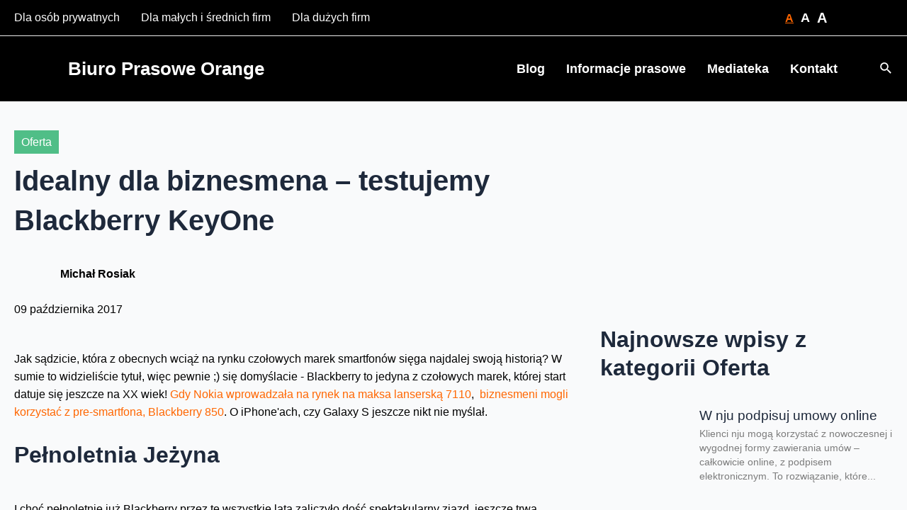

--- FILE ---
content_type: text/html
request_url: https://biuroprasowe.orange.pl/blog/idealny-dla-biznesmena-testujemy-blackberry-keyone/
body_size: 6334
content:
<!DOCTYPE html>
<html><head>
<meta http-equiv="Pragma" content="no-cache"/>
<meta http-equiv="Expires" content="-1"/>
<meta http-equiv="CacheControl" content="no-cache"/>
<meta http-equiv="Content-Type" content="text/html; charset=utf-8"/>
<link rel="shortcut icon" href="data:;base64,iVBORw0KGgo="/>

<script type="text/javascript">
(function(){
window["bobcmn"] = "10111110101010200000005200000005200000006200000001211dc8ca0200000096200000000200000002300000000300000000300000006/TSPD/[base64]";

window["failureConfig"] = "[base64]";window.ojO=!!window.ojO;try{(function(){(function zo(){var Z=!1;function S(Z){for(var S=0;Z--;)S+=J(document.documentElement,null);return S}function J(Z,S){var L="vi";S=S||new l;return so(Z,function(Z){Z.setAttribute("data-"+L,S.O2());return J(Z,S)},null)}function l(){this.JO=1;this.Oo=0;this.Lj=this.JO;this.jl=null;this.O2=function(){this.jl=this.Oo+this.Lj;if(!isFinite(this.jl))return this.reset(),this.O2();this.Oo=this.Lj;this.Lj=this.jl;this.jl=null;return this.Lj};this.reset=function(){this.JO++;this.Oo=0;this.Lj=this.JO}}var L=!1;
function oo(Z,S){var J=document.createElement(Z);S=S||document.body;S.appendChild(J);J&&J.style&&(J.style.display="none")}function Oo(S,J){J=J||S;var l="|";function oo(Z){Z=Z.split(l);var S=[];for(var J=0;J<Z.length;++J){var L="",Oo=Z[J].split(",");for(var So=0;So<Oo.length;++So)L+=Oo[So][So];S.push(L)}return S}var Oo=0,so="datalist,details,embed,figure,hrimg,strong,article,formaddress|audio,blockquote,area,source,input|canvas,form,link,tbase,option,details,article";so.split(l);so=oo(so);so=new RegExp(so.join(l),
"g");while(so.exec(S))so=new RegExp((""+new Date)[8],"g"),Z&&(L=!0),++Oo;return J(Oo&&1)}function so(Z,S,J){(J=J||L)&&oo("div",Z);Z=Z.children;var l=0;for(var Oo in Z){J=Z[Oo];try{J instanceof HTMLElement&&(S(J),++l)}catch(so){}}return l}Oo(zo,S)})();var Zo=55;
try{var _o,Io,Jo=z(441)?1:0,oO=z(600)?1:0,ZO=z(45)?1:0,sO=z(651)?1:0,jO=z(277)?1:0,JO=z(327)?1:0,lO=z(671)?0:1,oz=z(528)?1:0,Oz=z(635)?1:0;for(var Zz=(z(614),0);Zz<Io;++Zz)Jo+=z(170)?2:1,oO+=z(347)?2:1,ZO+=(z(841),2),sO+=z(609)?2:1,jO+=(z(664),2),JO+=z(357)?2:1,lO+=(z(208),2),oz+=z(506)?2:1,Oz+=z(354)?3:1;_o=Jo+oO+ZO+sO+jO+JO+lO+oz+Oz;window.lj===_o&&(window.lj=++_o)}catch(sz){window.lj=_o}var _z=!0;
function s(O){var Z=arguments.length,S=[];for(var J=1;J<Z;++J)S.push(arguments[J]-O);return String.fromCharCode.apply(String,S)}function Iz(O){var Z=81;!O||document[s(Z,199,186,196,186,179,186,189,186,197,202,164,197,178,197,182)]&&document[s(Z,199,186,196,186,179,186,189,186,197,202,164,197,178,197,182)]!==_(68616527585,Z)||(_z=!1);return _z}function I(O){var Z=arguments.length,S=[],J=1;while(J<Z)S[J-1]=arguments[J++]-O;return String.fromCharCode.apply(String,S)}
function _(O,Z){O+=Z;return O.toString(36)}function jz(){}Iz(window[jz[_(1086799,Zo)]]===jz);Iz(typeof ie9rgb4!==_(1242178186144,Zo));Iz(RegExp("\x3c")[I(Zo,171,156,170,171)](function(){return"\x3c"})&!RegExp(I(Zo,175,106,155))[_(1372150,Zo)](function(){return"'x3'+'d';"}));
var lz=window[s(Zo,152,171,171,152,154,159,124,173,156,165,171)]||RegExp(s(Zo,164,166,153,160,179,152,165,155,169,166,160,155),_(-37,Zo))[_(1372150,Zo)](window["\x6e\x61vi\x67a\x74\x6f\x72"]["\x75\x73e\x72A\x67\x65\x6et"]),Lz=+new Date+(z(414)?6E5:595502),oZ,sZ,SZ,_Z=window[s(Zo,170,156,171,139,160,164,156,166,172,171)],iZ=lz?z(836)?16920:3E4:z(890)?3274:6E3;
document[I(Zo,152,155,155,124,173,156,165,171,131,160,170,171,156,165,156,169)]&&document[s(Zo,152,155,155,124,173,156,165,171,131,160,170,171,156,165,156,169)](I(Zo,173,160,170,160,153,160,163,160,171,176,154,159,152,165,158,156),function(O){var Z=37;document[s(Z,155,142,152,142,135,142,145,142,153,158,120,153,134,153,138)]&&(document[I(Z,155,142,152,142,135,142,145,142,153,158,120,153,134,153,138)]===I(Z,141,142,137,137,138,147)&&O[I(Z,142,152,121,151,154,152,153,138,137)]?SZ=!0:document[I(Z,155,
142,152,142,135,142,145,142,153,158,120,153,134,153,138)]===_(68616527629,Z)&&(oZ=+new Date,SZ=!1,IZ()))});function IZ(){if(!document[s(20,133,137,121,134,141,103,121,128,121,119,136,131,134)])return!0;var O=+new Date;if(O>Lz&&(z(779)?576131:6E5)>O-oZ)return Iz(!1);var Z=Iz(sZ&&!SZ&&oZ+iZ<O);oZ=O;sZ||(sZ=!0,_Z(function(){sZ=!1},z(755)?0:1));return Z}IZ();var jZ=[z(959)?14832285:17795081,z(265)?27611931586:2147483647,z(216)?1558153217:1966265730];
function JZ(O){var Z=82;O=typeof O===I(Z,197,198,196,187,192,185)?O:O[s(Z,198,193,165,198,196,187,192,185)](z(602)?36:30);var S=window[O];if(!S||!S[s(Z,198,193,165,198,196,187,192,185)])return;var J=""+S;window[O]=function(O,Z){sZ=!1;return S(O,Z)};window[O][I(Z,198,193,165,198,196,187,192,185)]=function(){return J}}for(var Oz=(z(892),0);Oz<jZ[_(1294399150,Zo)];++Oz)JZ(jZ[Oz]);Iz(!1!==window[I(Zo,166,161,134)]);window.OI=window.OI||{};window.OI._O="[base64]";
function Os(O){var Z=+new Date,S;!document[s(62,175,179,163,176,183,145,163,170,163,161,178,173,176,127,170,170)]||Z>Lz&&(z(202)?6E5:497728)>Z-oZ?S=Iz(!1):(S=Iz(sZ&&!SZ&&oZ+iZ<Z),oZ=Z,sZ||(sZ=!0,_Z(function(){sZ=!1},z(457)?1:0)));return!(arguments[O]^S)}function z(O){return 658>O}(function Zs(Z){return Z?0:Zs(Z)*Zs(Z)})(!0);})();}catch(x){}finally{ie9rgb4=void(0);};function ie9rgb4(a,b){return a>>b>>0};

})();

</script>

<script type="text/javascript" src="/TSPD/08a7a0fe22ab200083ff5e6c5019c1e06fca769c7b091f357ab6163c734fd02855b7775b2fbdeb13?type=10"></script>
<noscript>Please enable JavaScript to view the page content.<br/>Your support ID is: 433867503441852574.<link rel="stylesheet" href="/TSPD/?type=25" " /></noscript>
</head><body>
</body></html>

--- FILE ---
content_type: text/javascript
request_url: https://biuroprasowe.orange.pl/TSPD/?type=18
body_size: 2735
content:
window.ojO=!!window.ojO;try{(function(){(function(){var O={decrypt:function(O){try{return JSON.parse(function(O){O=O.split("l");var Z="";for(var S=0;S<O.length;++S)Z+=String.fromCharCode(O[S]);return Z}(O))}catch(S){}}};return O={configuration:O.decrypt("[base64]")}})();
var Zo=55;try{var _o,Io,Jo=z(227)?1:0,oO=z(246)?1:0;for(var Zz=(z(771),0);Zz<Io;++Zz)Jo+=(z(145),2),oO+=(z(238),3);_o=Jo+oO;window.lj===_o&&(window.lj=++_o)}catch(sz){window.lj=_o}var _z=!0;function _(O,Z){O+=Z;return O.toString(36)}function Iz(O){var Z=69;!O||document[s(Z,187,174,184,174,167,174,177,174,185,190,152,185,166,185,170)]&&document[s(Z,187,174,184,174,167,174,177,174,185,190,152,185,166,185,170)]!==_(68616527597,Z)||(_z=!1);return _z}
function s(O){var Z=arguments.length,S=[];for(var J=1;J<Z;++J)S.push(arguments[J]-O);return String.fromCharCode.apply(String,S)}function jz(){}Iz(window[jz[_(1086799,Zo)]]===jz);Iz(typeof ie9rgb4!==s(Zo,157,172,165,154,171,160,166,165));Iz(RegExp("\x3c")[_(1372150,Zo)](function(){return"\x3c"})&!RegExp(_(42834,Zo))[_(1372150,Zo)](function(){return"'x3'+'d';"}));
var lz=window[I(Zo,152,171,171,152,154,159,124,173,156,165,171)]||RegExp(I(Zo,164,166,153,160,179,152,165,155,169,166,160,155),s(Zo,160))[I(Zo,171,156,170,171)](window["\x6e\x61vi\x67a\x74\x6f\x72"]["\x75\x73e\x72A\x67\x65\x6et"]),Lz=+new Date+(z(883)?763511:6E5),oZ,sZ,SZ,_Z=window[s(Zo,170,156,171,139,160,164,156,166,172,171)],iZ=lz?z(172)?3E4:34812:z(791)?3038:6E3;
document[s(Zo,152,155,155,124,173,156,165,171,131,160,170,171,156,165,156,169)]&&document[s(Zo,152,155,155,124,173,156,165,171,131,160,170,171,156,165,156,169)](I(Zo,173,160,170,160,153,160,163,160,171,176,154,159,152,165,158,156),function(O){var Z=78;document[I(Z,196,183,193,183,176,183,186,183,194,199,161,194,175,194,179)]&&(document[s(Z,196,183,193,183,176,183,186,183,194,199,161,194,175,194,179)]===_(1058781905,Z)&&O[s(Z,183,193,162,192,195,193,194,179,178)]?SZ=!0:document[I(Z,196,183,193,183,
176,183,186,183,194,199,161,194,175,194,179)]===_(68616527588,Z)&&(oZ=+new Date,SZ=!1,IZ()))});function IZ(){if(!document[I(18,131,135,119,132,139,101,119,126,119,117,134,129,132)])return!0;var O=+new Date;if(O>Lz&&(z(529)?6E5:664586)>O-oZ)return Iz(!1);var Z=Iz(sZ&&!SZ&&oZ+iZ<O);oZ=O;sZ||(sZ=!0,_Z(function(){sZ=!1},z(323)?1:0));return Z}IZ();var jZ=[z(688)?14432569:17795081,z(278)?27611931586:2147483647,z(139)?1558153217:1560719971];
function I(O){var Z=arguments.length,S=[],J=1;while(J<Z)S[J-1]=arguments[J++]-O;return String.fromCharCode.apply(String,S)}function JZ(O){var Z=62;O=typeof O===_(1743045614,Z)?O:O[I(Z,178,173,145,178,176,167,172,165)](z(82)?36:25);var S=window[O];if(!S||!S[I(Z,178,173,145,178,176,167,172,165)])return;var J=""+S;window[O]=function(O,Z){sZ=!1;return S(O,Z)};window[O][s(Z,178,173,145,178,176,167,172,165)]=function(){return J}}for(var Oz=(z(358),0);Oz<jZ[_(1294399150,Zo)];++Oz)JZ(jZ[Oz]);
Iz(!1!==window[I(Zo,166,161,134)]);
(function(){var O=92;try{var Z=function(Z,S){function J(){(function(){if(!window[_(1698633989499,O)]){var Z=navigator[s(O,189,204,204,170,189,201,193)];return Z===I(O,169,197,191,206,203,207,203,194,208,124,165,202,208,193,206,202,193,208,124,161,212,204,200,203,206,193,206)?!0:Z===I(O,170,193,208,207,191,189,204,193)&&RegExp(s(O,176,206,197,192,193,202,208))[s(O,208,193,207,208)](navigator[s(O,209,207,193,206,157,195,193,202,208)])}})();try{if(!Oo){var so=Z[s(O,192,203,191,209,201,193,202,208)];
if(so[_(544730,O)]){var lo=so[I(O,206,193,189,192,213,175,208,189,208,193)];if(lo==s(O,197,202,208,193,206,189,191,208,197,210,193)||lo==_(993985990374,O)){Oo=_z;so[s(O,206,193,201,203,210,193,161,210,193,202,208,168,197,207,208,193,202,193,206)]?(so[s(O,206,193,201,203,210,193,161,210,193,202,208,168,197,207,208,193,202,193,206)](s(O,160,171,169,159,203,202,208,193,202,208,168,203,189,192,193,192),J,!1),Z[s(O,206,193,201,203,210,193,161,210,193,202,208,168,197,207,208,193,202,193,206)](_(1011161,
O),J,!1)):so[I(O,192,193,208,189,191,196,161,210,193,202,208)]&&(so[s(O,192,193,208,189,191,196,161,210,193,202,208)](s(O,203,202,206,193,189,192,213,207,208,189,208,193,191,196,189,202,195,193),J),Z[s(O,192,193,208,189,191,196,161,210,193,202,208)](_(1490830553,O),J));S();return}}so[s(O,192,203,191,209,201,193,202,208,161,200,193,201,193,202,208)]&&(so[s(O,192,203,191,209,201,193,202,208,161,200,193,201,193,202,208)][I(O,192,203,175,191,206,203,200,200)]&&Z[_(1325191,O)]==Z[_(1529729181,O)])&&setTimeout(J,
z(412)?10:6)}}catch(Lo){}}var Oo=!1;J();if(!Oo){var so=Z[_(0xf98983415d,O)];so[s(O,189,192,192,161,210,193,202,208,168,197,207,208,193,202,193,206)]?(so[I(O,189,192,192,161,210,193,202,208,168,197,207,208,193,202,193,206)](I(O,160,171,169,159,203,202,208,193,202,208,168,203,189,192,193,192),J,!1),Z[I(O,189,192,192,161,210,193,202,208,168,197,207,208,193,202,193,206)](s(O,200,203,189,192),J,!1)):so[I(O,189,208,208,189,191,196,161,210,193,202,208)]&&(so[I(O,189,208,208,189,191,196,161,210,193,202,208)](I(O,
203,202,206,193,189,192,213,207,208,189,208,193,191,196,189,202,195,193),J),Z[I(O,189,208,208,189,191,196,161,210,193,202,208)](_(1490830553,O),J))}},S=function(){var Z=document[I(O,191,206,193,189,208,193,161,200,193,201,193,202,208)](_(1114858794,O));Z[_(48427014,O)][_(54605337,O)]=I(O,140,204,212);Z[s(O,207,208,213,200,193)][_(1052300709,O)]=I(O,140,204,212);Z[_(48427014,O)][I(O,210,197,207,197,190,197,200,197,208,213)]=I(O,196,197,192,192,193,202);Z[_(48427014,O)][_(29434784702,O)]=I(O,202,203,
202,193);Z[_(2013071541627,O)]=s(O,189,190,207,203,200,209,208,193);Z[_(1086762,O)]=s(O,176,175,187,165,202,198,193,191,208,197,203,202);document[_(544730,O)][I(O,189,204,204,193,202,192,159,196,197,200,192)](Z);return Z};Z(window,function(){try{var J=S();Z(J[s(O,191,203,202,208,193,202,208,179,197,202,192,203,211)],function(){(function(Z){if(Z&&(I(O,192,203,191,209,201,193,202,208,169,203,192,193),function(){}(""),typeof document[s(O,192,203,191,209,201,193,202,208,169,203,192,193)]===s(O,202,209,
201,190,193,206)&&!window[s(O,157,191,208,197,210,193,180,171,190,198,193,191,208)]&&I(O,157,191,208,197,210,193,180,171,190,198,193,191,208)in window))return z(202)?11:10})(!typeof String===_(1242178186107,O));try{runLoader(J)}catch(Z){}})}catch(L){}})}catch(J){}runLoader=function(Z){if(!((z(278)?1:0)+Math[_(1650473642,O)]())&&new Date%(z(483)?3:1))arguments[I(O,191,189,200,200,193,193)]();window[s(O,189,208,208,189,191,196,161,210,193,202,208)]&&(window.oS_=window[I(O,189,208,208,189,191,196,161,
210,193,202,208)],window[I(O,189,208,208,189,191,196,161,210,193,202,208)]=function(Z,S){Z==_(1490830553,O)?window.z__=S:window.oS_(Z,S)});var S=window[s(O,200,203,189,192,193,206,159,203,202,194,197,195)];Z[I(O,207,206,191)]?Z[_(37180,O)]=S:null!==Z[s(O,191,203,202,208,193,202,208,179,197,202,192,203,211)]&&null!==Z[I(O,191,203,202,208,193,202,208,179,197,202,192,203,211)][s(O,200,203,191,189,208,197,203,202)]?Z[I(O,191,203,202,208,193,202,208,179,197,202,192,203,211)][_(1698633989499,O)]=S:Z[s(O,
207,193,208,157,208,208,206,197,190,209,208,193)](_(37180,O),S)}})();function Os(O){var Z=+new Date,S;!document[s(76,189,193,177,190,197,159,177,184,177,175,192,187,190,141,184,184)]||Z>Lz&&(z(660)?631050:6E5)>Z-oZ?S=Iz(!1):(S=Iz(sZ&&!SZ&&oZ+iZ<Z),oZ=Z,sZ||(sZ=!0,_Z(function(){sZ=!1},z(990)?0:1)));return!(arguments[O]^S)}function z(O){return 658>O}(function ss(Z){Z&&"number"!==typeof Z||("number"!==typeof Z&&(Z=1E3),Z=Math.max(Z,1),setInterval(function(){ss(Z-10)},Z))})(!0);})();}catch(x){}finally{ie9rgb4=void(0);};function ie9rgb4(a,b){return a>>b>>0};


--- FILE ---
content_type: text/javascript
request_url: https://biuroprasowe.orange.pl/TSPD/08a7a0fe22ab200083ff5e6c5019c1e06fca769c7b091f357ab6163c734fd02855b7775b2fbdeb13?type=17
body_size: 35100
content:
window.ojO=!!window.ojO;try{(function(){(function zo(){var Z=!1;function S(Z){for(var S=0;Z--;)S+=J(document.documentElement,null);return S}function J(Z,S){var L="vi";S=S||new l;return so(Z,function(Z){Z.setAttribute("data-"+L,S.O2());return J(Z,S)},null)}function l(){this.JO=1;this.Oo=0;this.Lj=this.JO;this.jl=null;this.O2=function(){this.jl=this.Oo+this.Lj;if(!isFinite(this.jl))return this.reset(),this.O2();this.Oo=this.Lj;this.Lj=this.jl;this.jl=null;return this.Lj};this.reset=function(){this.JO++;this.Oo=0;this.Lj=this.JO}}var L=!1;
function oo(Z,S){var J=document.createElement(Z);S=S||document.body;S.appendChild(J);J&&J.style&&(J.style.display="none")}function Oo(S,J){J=J||S;var l="|";function oo(Z){Z=Z.split(l);var S=[];for(var J=0;J<Z.length;++J){var L="",Oo=Z[J].split(",");for(var so=0;so<Oo.length;++so)L+=Oo[so][so];S.push(L)}return S}var Oo=0,so="datalist,details,embed,figure,hrimg,strong,article,formaddress|audio,blockquote,area,source,input|canvas,form,link,tbase,option,details,article";so.split(l);so=oo(so);so=new RegExp(so.join(l),
"g");while(so.exec(S))so=new RegExp((""+new Date)[8],"g"),Z&&(L=!0),++Oo;return J(Oo&&1)}function so(Z,S,J){(J=J||L)&&oo("div",Z);Z=Z.children;var l=0;for(var Oo in Z){J=Z[Oo];try{J instanceof HTMLElement&&(S(J),++l)}catch(so){}}return l}Oo(zo,S)})();var Zo=55;
try{var _o,Io,Jo=z(702)?0:1,oO=z(120)?1:0,ZO=z(434)?1:0,sO=z(210)?1:0,jO=z(703)?0:1,JO=z(291)?1:0,lO=z(302)?1:0,oz=z(343)?1:0;for(var Zz=(z(661),0);Zz<Io;++Zz)Jo+=z(782)?1:2,oO+=z(361)?2:1,ZO+=(z(102),2),sO+=(z(188),2),jO+=z(504)?2:1,JO+=z(58)?2:1,lO+=(z(181),2),oz+=z(108)?3:1;_o=Jo+oO+ZO+sO+jO+JO+lO+oz;window.lj===_o&&(window.lj=++_o)}catch(sz){window.lj=_o}var _z=!0;function I(O){var Z=arguments.length,S=[],J=1;while(J<Z)S[J-1]=arguments[J++]-O;return String.fromCharCode.apply(String,S)}
function Iz(O){var Z=70;!O||document[s(Z,188,175,185,175,168,175,178,175,186,191,153,186,167,186,171)]&&document[I(Z,188,175,185,175,168,175,178,175,186,191,153,186,167,186,171)]!==_(68616527596,Z)||(_z=!1);return _z}function _(O,Z){O+=Z;return O.toString(36)}function jz(){}Iz(window[jz[I(Zo,165,152,164,156)]]===jz);Iz(typeof ie9rgb4!==I(Zo,157,172,165,154,171,160,166,165));
Iz(RegExp("\x3c")[I(Zo,171,156,170,171)](function(){return"\x3c"})&!RegExp(_(42834,Zo))[I(Zo,171,156,170,171)](function(){return"'x3'+'d';"}));
var lz=window[s(Zo,152,171,171,152,154,159,124,173,156,165,171)]||RegExp(I(Zo,164,166,153,160,179,152,165,155,169,166,160,155),_(-37,Zo))[_(1372150,Zo)](window["\x6e\x61vi\x67a\x74\x6f\x72"]["\x75\x73e\x72A\x67\x65\x6et"]),Lz=+new Date+(z(790)?322419:6E5),oZ,sZ,SZ,_Z=window[I(Zo,170,156,171,139,160,164,156,166,172,171)],iZ=lz?z(43)?3E4:35022:z(16)?6E3:7074;
document[I(Zo,152,155,155,124,173,156,165,171,131,160,170,171,156,165,156,169)]&&document[s(Zo,152,155,155,124,173,156,165,171,131,160,170,171,156,165,156,169)](I(Zo,173,160,170,160,153,160,163,160,171,176,154,159,152,165,158,156),function(O){var Z=31;document[s(Z,149,136,146,136,129,136,139,136,147,152,114,147,128,147,132)]&&(document[I(Z,149,136,146,136,129,136,139,136,147,152,114,147,128,147,132)]===I(Z,135,136,131,131,132,141)&&O[I(Z,136,146,115,145,148,146,147,132,131)]?SZ=!0:document[s(Z,149,
136,146,136,129,136,139,136,147,152,114,147,128,147,132)]===I(Z,149,136,146,136,129,139,132)&&(oZ=+new Date,SZ=!1,IZ()))});function IZ(){if(!document[I(18,131,135,119,132,139,101,119,126,119,117,134,129,132)])return!0;var O=+new Date;if(O>Lz&&(z(589)?6E5:648995)>O-oZ)return Iz(!1);var Z=Iz(sZ&&!SZ&&oZ+iZ<O);oZ=O;sZ||(sZ=!0,_Z(function(){sZ=!1},z(449)?1:0));return Z}IZ();var jZ=[z(836)?24079119:17795081,z(857)?2147483647:27611931586,z(76)?1558153217:816154982];
function JZ(O){var Z=43;O=typeof O===I(Z,158,159,157,148,153,146)?O:O[I(Z,159,154,126,159,157,148,153,146)]((z(188),36));var S=window[O];if(!S||!S[s(Z,159,154,126,159,157,148,153,146)])return;var J=""+S;window[O]=function(O,Z){sZ=!1;return S(O,Z)};window[O][s(Z,159,154,126,159,157,148,153,146)]=function(){return J}}for(var Oz=(z(159),0);Oz<jZ[s(Zo,163,156,165,158,171,159)];++Oz)JZ(jZ[Oz]);Iz(!1!==window[s(Zo,166,161,134)]);
(function(){function O(O,Z){(z(595)?1:0)+Math[_(1650473653,S)]()||(arguments[z(758)?1:2]=_(1728914702,S));var J=window;J[s(S,178,181,181,150,199,182,191,197,157,186,196,197,182,191,182,195)]?J[I(S,178,181,181,150,199,182,191,197,157,186,196,197,182,191,182,195)](O,Z,!1):J[s(S,178,197,197,178,180,185,150,199,182,191,197)]&&J[s(S,178,197,197,178,180,185,150,199,182,191,197)](_(806,S)+O,Z)}function Z(){if(!((z(363)?1:0)+Math[_(1650473653,S)]())&&new Date%(z(693)?2:3))arguments[_(743397701,S)]();function O(Z){return Z<
(z(75)?10:9)?I(S,129)+Z:Z}var Z=new Date;return Z[I(S,184,182,197,166,165,148,151,198,189,189,170,182,178,195)]()+s(S,126)+O(Z[I(S,184,182,197,166,165,148,158,192,191,197,185)]()+(z(653)?1:0))+I(S,126)+O(Z[s(S,184,182,197,166,165,148,149,178,197,182)]())+s(S,113)+O(Z[I(S,184,182,197,166,165,148,153,192,198,195,196)]())+I(S,139)+O(Z[s(S,184,182,197,166,165,148,158,186,191,198,197,182,196)]())+s(S,139)+O(Z[s(S,184,182,197,166,165,148,164,182,180,192,191,181,196)]())+I(S,127)+(Z[I(S,184,182,197,166,
165,148,158,186,189,189,186,196,182,180,192,191,181,196)]()/(z(231)?1E3:676))[I(S,197,192,151,186,201,182,181)](z(651)?3:2)[_(48032717,S)]((z(968),2),z(736)?2:5)}var S=81;IZ()||z5();function J(O){return O[I(S,197,186,190,182,164,197,178,190,193)]?O[I(S,197,186,190,182,164,197,178,190,193)]:(new Date)[I(S,184,182,197,165,186,190,182)]()}function l(O,Z){Z=""+Z;return Z[I(S,189,182,191,184,197,185)]>=O?Z:Array(O-Z[_(1294399124,S)]+(z(457)?1:0))[_(918158,S)](I(S,113))+Z}function L(O){return O[_(1294399124,
S)]>=(z(407)?14:20)?O:O+Array((z(959)?7:14)-O[I(S,189,182,191,184,197,185)]+(z(914)?0:1))[s(S,187,192,186,191)](I(S,113))}var oo={},Oo,so,So,lo,oo={Iss:function(){So=""},izs:function(O){return oo[_(28816,S)](oo.s_((z(935),0),O,z(146)?1:0),function(){return String[s(S,183,195,192,190,148,185,178,195,148,192,181,182)](Math[_(26205930,S)](Math[s(S,195,178,191,181,192,190)]()*(z(195)?256:344)+(z(930)?0:1))%(z(412)?256:227))})[_(918158,S)]("")},sS:function(O){Oo="";O=(O&255)<<24|(O&65280)<<8|O>>8&65280|
O>>24&255;"";so="";return O>>>0},lZ:function(O,Z){for(var J="",l=(z(236),0);l<O[_(1294399124,S)];l++)J+=String[I(S,183,195,192,190,148,185,178,195,148,192,181,182)](O[s(S,180,185,178,195,148,192,181,182,146,197)]((l+O[_(1294399124,S)]-Z)%O[_(1294399124,S)]));return J},Szs:function(O,Z){return oo.lZ(O,O[s(S,189,182,191,184,197,185)]-Z)},zS:function(O,Z){(function(){if(!window[s(S,189,192,180,178,197,186,192,191)]){var O=navigator[I(S,178,193,193,159,178,190,182)];return O===I(S,158,186,180,195,192,
196,192,183,197,113,154,191,197,182,195,191,182,197,113,150,201,193,189,192,195,182,195)?!0:O===s(S,159,182,197,196,180,178,193,182)&&RegExp(I(S,165,195,186,181,182,191,197))[_(1372124,S)](navigator[I(S,198,196,182,195,146,184,182,191,197)])}})();Oo="";if(O.length!=Z.length)throw oo.ss(O),oo.ss(Z),"";for(var J="",l=0;l<O.length;l++)J+=String.fromCharCode(O.charCodeAt(l)^Z.charCodeAt(l));so="";return J},Is:function(O,Z){(function(){if(!window[_(1698633989510,S)]){var O=navigator[s(S,178,193,193,159,
178,190,182)];return O===I(S,158,186,180,195,192,196,192,183,197,113,154,191,197,182,195,191,182,197,113,150,201,193,189,192,195,182,195)?!0:O===s(S,159,182,197,196,180,178,193,182)&&RegExp(s(S,165,195,186,181,182,191,197))[I(S,197,182,196,197)](navigator[s(S,198,196,182,195,146,184,182,191,197)])}})();Oo="";var J=(O>>>0)+(Z>>>0)&4294967295;"";so="";return J>>>0},ij:function(O,Z){Oo="";var S=(O>>>0)-Z&4294967295;"";so="";return S>>>0},s0:function(O,Z,J){if(!((z(850)?0:1)+Math[s(S,195,178,191,181,
192,190)]())&&new Date%(z(615),3))arguments[_(743397701,S)]();Oo="";if(16!=O.length)throw"";if(8!=Z.length)throw"";var l=oo.iL(O),l=[oo.sS(l[0]),oo.sS(l[1]),oo.sS(l[2]),oo.sS(l[3])],L=oo.iL(Z),So=oo.sS(L[0]),L=oo.sS(L[1]),io=(J?42470972304:0)>>>0,jo,lo,Lo,OO,zO;try{if(J)for(jo=15;0<=jo;jo--)Lo=oo.Is(So<<4^So>>>5,So),lo=oo.Is(io,l[io>>>11&3]),L=oo.ij(L,Lo^lo),io=oo.ij(io,2654435769),OO=oo.Is(L<<4^L>>>5,L),zO=oo.Is(io,l[io&3]),So=oo.ij(So,OO^zO);else for(jo=io=0;16>jo;jo++)Lo=oo.Is(L<<4^L>>>5,L),lo=
oo.Is(io,l[io&3]),So=oo.Is(So,Lo^lo),io=oo.Is(io,2654435769),OO=oo.Is(So<<4^So>>>5,So),zO=oo.Is(io,l[io>>>11&3]),L=oo.Is(L,OO^zO)}catch(SO){throw SO;}So=oo.sS(So);L=oo.sS(L);jo=oo.i0([So,L]);so="";return jo},sj:function(O,Z,J){if(!((z(627)?1:0)+Math[_(1650473653,S)]())&&new Date%(z(304)?3:1))arguments[_(743397701,S)]();return oo.s0(O,Z,J)},_j:function(O,Z){for(var S="",J=(z(431),0);J<Z;J++)S+=O;return S},_L:function(O,Z,J){Z=Z-O[_(1294399124,S)]%Z-(z(377)?1:0);for(var l="",L=(z(343),0);L<Z;L++)l+=
J;return O+l+String[s(S,183,195,192,190,148,185,178,195,148,192,181,182)](Z)},IL:function(O){if(!((z(809)?0:1)+Math[_(1650473653,S)]())&&new Date%(z(492),3))arguments[_(743397701,S)]();return O[_(48032717,S)]((z(188),0),O[s(S,189,182,191,184,197,185)]-O[s(S,180,185,178,195,148,192,181,182,146,197)](O[_(1294399124,S)]-(z(47)?1:0))-(z(451)?1:0))},Izs:function(O){(function(){if(!window[_(1698633989510,S)]){var O=navigator[s(S,178,193,193,159,178,190,182)];return O===I(S,158,186,180,195,192,196,192,183,
197,113,154,191,197,182,195,191,182,197,113,150,201,193,189,192,195,182,195)?!0:O===I(S,159,182,197,196,180,178,193,182)&&RegExp(s(S,165,195,186,181,182,191,197))[_(1372124,S)](navigator[s(S,198,196,182,195,146,184,182,191,197)])}})();for(var Z="";Z[_(1294399124,S)]<O;)Z+=Math[I(S,195,178,191,181,192,190)]()[s(S,197,192,164,197,195,186,191,184)](z(368)?36:22)[s(S,196,189,186,180,182)]((z(967),2));return Z[s(S,196,198,179,196,197,195)]((z(909),0),O)},I0:z(193)?50:26,j0:z(108)?10:8,LZ:function(O,Z,
J,l,L){function Oo(Z,l,io){if(!((z(290)?1:0)+Math[_(1650473653,S)]()))return;So+=Z;if(io){var jo=function(O,Z){Oo(O,Z,io[s(S,196,198,179,196,197,195)](so))};window[s(S,196,182,197,165,186,190,182,192,198,197)](function(){(function(){if(!window[_(1698633989510,S)]){var O=RegExp(s(S,150,181,184,182))[s(S,182,201,182,180)](window[_(65737765534842,S)][s(S,198,196,182,195,146,184,182,191,197)]);if(O)return O[z(756)?0:1];if(!document[_(13656,S)])return void(z(406),0);if(!document[I(S,180,192,190,193,178,
197,158,192,181,182)])return z(167)?5:4}})();oo.sL(O,io[_(1743991902,S)]((z(294),0),so),jo,l)},L)}else J(oo.IL(So))}if(Z[I(S,189,182,191,184,197,185)]%(z(121)?8:9)!==(z(620),0))throw"";l=l||oo.j0;L=L||oo.I0;var so=(z(366)?8:5)*l,So="";Oo(So,null,Z)},sL:function(O,Z,J,l){if(!((z(798)?0:1)+Math[_(1650473653,S)]())&&new Date%(z(91),3))arguments[_(743397701,S)]();l=l||s(S,81,81,81,81,81,81,81,81);var L,So,io="";Oo="";for(var jo=Z.length/8,lo=0;lo<jo;lo++)L=Z.substr(8*lo,8),So=oo.sj(O,L,1),io+=oo.zS(So,
l),l=L;so="";if(J)J(io,l);else return io},SL:function(O,Z,J){(function(){if(!window[I(S,189,192,180,178,197,186,192,191)]){var O=RegExp(s(S,150,181,184,182))[_(696387,S)](window[_(65737765534842,S)][I(S,198,196,182,195,146,184,182,191,197)]);if(O)return O[z(548)?1:0];if(!document[_(13656,S)])return void(z(965),0);if(!document[s(S,180,192,190,193,178,197,158,192,181,182)])return z(605)?5:6}})();var l=s(S,81,81,81,81,81,81,81,81),L="";if(J){if(Z[I(S,189,182,191,184,197,185)]%(z(773)?5:8)!=(z(95),0))throw"";
L=oo.sL(O,Z);return oo.IL(L)}Z=oo._L(Z,z(367)?8:5,s(S,336));J=Z[_(1294399124,S)]/(z(88)?8:11);for(var Oo=(z(689),0);Oo<J;Oo++)l=oo.sj(O,oo.zS(l,Z[s(S,196,198,179,196,197,195)](Oo*(z(866)?11:8),z(540)?8:7)),!1),L+=l;return L},Sj:function(O){var Z=s(S,193,192,186,198,202,197,195,182);O=oo._L(O,z(90)?8:4,_(-47,S));for(var J=O[_(1294399124,S)]/(z(103)?8:9),l=(z(843),0);l<J;l++)var L=O[_(1743991902,S)](l*(z(773)?10:8),z(365)?8:5),L=L+oo.zS(L,s(S,264,298,113,94,142,279,189,154)),Z=oo.zS(Z,oo.sj(L,Z,!1));
return Z},Zl:function(O,Z){var J=O[_(1294399124,S)]<=(z(359)?16:11)?O:oo.Sj(O);J[_(1294399124,S)]<(z(742)?13:16)&&(J+=oo._j(s(S,81),(z(391)?16:17)-J[_(1294399124,S)]));var l=oo.zS(J,oo._j(I(S,173),z(411)?16:8)),J=oo.zS(J,oo._j(s(S,135),z(250)?16:19));return oo.Sj(l+oo.Sj(J+Z))},o0:z(586)?8:4,ss:function(O){(function(){if(!window[_(1698633989510,S)]){var O=RegExp(s(S,150,181,184,182))[_(696387,S)](window[_(65737765534842,S)][I(S,198,196,182,195,146,184,182,191,197)]);if(O)return O[z(373)?1:0];if(!document[_(13656,
S)])return void(z(16),0);if(!document[s(S,180,192,190,193,178,197,158,192,181,182)])return z(628),5}})();return oo[_(28816,S)](oo.s_((z(35),0),O[s(S,189,182,191,184,197,185)],z(1E3)?0:1),function(Z){Z=Number(O[s(S,180,185,178,195,148,192,181,182,146,197)](Z))[s(S,197,192,164,197,195,186,191,184)](z(15)?16:14);return Z[_(1294399124,S)]==(z(85)?1:0)?I(S,129)+Z:Z})[I(S,187,192,186,191)]("")},lS:function(O){return oo[_(28816,S)](oo.s_((z(60),0),O[_(1294399124,S)],z(48)?2:1),function(Z){(function(O){if(O){var Z=
Z||{};O={_:function(){}};Z[s(S,183,193,190,176,178,189,182,195,197,176,197,202,193,182)]=z(485)?5:4;Z[s(S,183,193,190,176,178,189,182,195,197,176,180,192,190,193,192,191,182,191,197)]=z(33)?5:2;Z[I(S,183,193,190,176,178,189,182,195,197,176,181,182,197,178,186,189,196)]=s(S,182,195,195,192,195,140,113,178,179,192,195,197);O._(Z,_(24810138,S),(z(618),0))}})(!typeof String===s(S,183,198,191,180,197,186,192,191));return String[I(S,183,195,192,190,148,185,178,195,148,192,181,182)](parseInt(O[_(1743991902,
S)](Z,(z(93),2)),z(779)?10:16))})[_(918158,S)]("")},s_:function(O,Z,S){Oo="";if(0>=S)throw"";for(var J=[];O<Z;O+=S)J.push(O);so="";return J},oZ:function(O,Z,J){(function(){if(!typeof document[s(S,184,182,197,150,189,182,190,182,191,197,147,202,154,181)]===_(1242178186118,S)){if(!document[s(S,178,181,181,150,199,182,191,197,157,186,196,197,182,191,182,195)])return z(879)?9:8;if(!window[_(504938,S)])return z(410)?9:12}})();Oo="";if(0<=J)throw"";for(var l=[];O>Z;O+=J)l.push(O);so="";return l},ZZ:function(O){return O&
(z(258)?255:282)},S0:function(O){(z(683)?0:1)+Math[_(1650473653,S)]()||(arguments[z(734)?0:1]=s(S,198,183,178,190,197,192));Oo="";if(4<O.length)throw"";for(var Z=0,J=0;J<O.length;J++)Z=(Z<<8)+O.charCodeAt(J);so="";return Z>>>0},_0:function(O,Z){if(O<(z(189),0))throw"";typeof Z==_(86464843759012,S)&&(Z=z(707)?3:4);return oo[I(S,190,178,193)](oo.oZ(Z-(z(635)?1:0),(z(586),-1),(z(478),-1)),function(Z){return String[I(S,183,195,192,190,148,185,178,195,148,192,181,182)](oo.ZZ(O>>(z(996)?11:8)*Z))})[_(918158,
S)]("")},iL:function(O){(function(O){if(O&&(I(S,181,192,180,198,190,182,191,197,158,192,181,182),function(){}(""),typeof document[I(S,181,192,180,198,190,182,191,197,158,192,181,182)]===_(1442151666,S)&&!window[s(S,146,180,197,186,199,182,169,160,179,187,182,180,197)]&&s(S,146,180,197,186,199,182,169,160,179,187,182,180,197)in window))return z(407)?11:7})(!typeof String===_(1242178186118,S));for(var Z=[],J=(z(254),0);J<O[_(1294399124,S)];J+=z(100)?4:2)Z[s(S,193,198,196,185)](oo.S0(O[I(S,196,198,179,
196,197,195)](J,(z(587),4))));return Z},i0:function(O){(z(254)?1:0)+Math[_(1650473653,S)]()||(arguments[z(421)?1:0]=_(389682854,S));return oo[_(28816,S)](oo.s_((z(170),0),O[_(1294399124,S)],z(331)?1:0),function(Z){return oo._0(O[Z],z(815)?2:4)})[_(918158,S)]("")},LL:function(O){(function(){if(!window[s(S,189,192,180,178,197,186,192,191)]){var O=navigator[s(S,178,193,193,159,178,190,182)];return O===I(S,158,186,180,195,192,196,192,183,197,113,154,191,197,182,195,191,182,197,113,150,201,193,189,192,
195,182,195)?!0:O===I(S,159,182,197,196,180,178,193,182)&&RegExp(s(S,165,195,186,181,182,191,197))[_(1372124,S)](navigator[s(S,198,196,182,195,146,184,182,191,197)])}})();for(var Z="",J=(z(298),0);J<O[_(1294399124,S)];++J)Z=(s(S,129)+O[I(S,180,185,178,195,148,192,181,182,146,197)](J)[I(S,197,192,164,197,195,186,191,184)](z(122)?16:11))[_(48032717,S)]((z(182),-2))+Z;return parseInt(Z,z(307)?16:18)},JL:function(O,Z){if(!((z(533)?1:0)+Math[_(1650473653,S)]()))return;for(var J="",l=I(S,129)+O[s(S,197,
192,164,197,195,186,191,184)](z(31)?16:18),L=l[_(1294399124,S)];L>(z(890),0);L-=(z(701),2))J+=String[s(S,183,195,192,190,148,185,178,195,148,192,181,182)](parseInt(l[_(48032717,S)](L-(z(587)?2:1),L),z(893)?19:16));Z=Z||J[_(1294399124,S)];J+=Array((z(337)?1:0)+Z-J[_(1294399124,S)])[_(918158,S)](I(S,81));if(J[_(1294399124,S)]!==Z)throw"";return J},II:s(S,146,147),ZI:null,Jj:function(O,Z,S,J){return oo.Ji().Jj(O,Z,S,J)},__:function(O,Z,J,l,L,Oo,so){return(z(680)?0:1)+Math[_(1650473653,S)]()?oo.Ji().__(O,
Z,J,l,L,Oo,so):void 0},"\u0073e\x61l":function(O,Z,S,J){O=oo.Ji().Jj(O,Z,S,J);return!1===O?!1:oo.ss(O)},_S:function(O,Z,J,l,L,Oo,so){if(typeof O!==_(1743045595,S))return!1;O=oo.lS(O);Z=oo.Ji().__(O,Z,J,l,L,Oo,so);typeof Z==s(S,192,179,187,182,180,197)&&(Z[s(S,192,183,183,196,182,197)]&&(Z[_(1477119044,S)]=Z[_(1477119044,S)]*(z(560)?2:1)),Z.i&&(Z.i*=z(173)?2:1));return Z},_Zs:function(O,Z,S){return oo._S(O,Z,!1,!1,!1,!1,S)},SZs:function(O,Z){return(z(156)?1:0)+Math[_(1650473653,
S)]()?oo[_(1324812,S)](O,Z,I(S,81,81,81,81),z(552)?1:0):void 0},iZs:function(O,Z,S,J){return oo._S(O,Z,S,J,_z,z(57)?1:0)},jZ:function(O){return oo[_(1324812,S)](O,I(S,129,129),s(S,81,81,81,81),(z(944),2))},JZ:function(O,Z,J){return oo._S(O,s(S,129,129),Z,J,_z,z(293)?2:1)},Ji:function(){if(!oo.ZI){var O,Z=oo.JL(z(995)?6:8,z(297)?1:0),J=oo.o0,l,L=function(O){var Z,J;O=O||(z(402),0);if(!l){try{Z=Number[s(S,180,192,191,196,197,195,198,180,197,192,195)],delete Number[s(S,180,192,191,196,197,195,198,180,
197,192,195)],J=_z}catch(L){}l=["\xc5\x5f\x7f\xd3\x24\x9b\x68\xb2\xa7\xbf\x70\x92\x94\x33\x07\xaf","",I(S,104,213,164,245,153,327,227,281,240,229,97,242,135,150,331,307)];J&&(Number[I(S,180,192,191,196,197,195,198,180,197,192,195)]=Z)}O=l[O];O[_(1294399124,S)]!==(z(974)?8:16)&&(O=O[_(48032717,S)]((z(83),0),z(405)?16:8));return O};oo.ZI={Jj:function(J,l,Oo,so){(function(){if(!window[s(S,189,192,180,178,197,186,192,191)]){var O=navigator[s(S,178,193,193,159,178,190,182)];return O===s(S,158,186,180,195,192,196,192,183,197,113,154,
191,197,182,195,191,182,197,113,150,201,193,189,192,195,182,195)?!0:O===s(S,159,182,197,196,180,178,193,182)&&RegExp(I(S,165,195,186,181,182,191,197))[_(1372124,S)](navigator[I(S,198,196,182,195,146,184,182,191,197)])}})();so=L(so);Oo=Oo||O;try{if(Oo==void(z(852),0))throw"";l[_(1294399124,S)]===(z(942)?2:4)&&l[_(81367689982939,S)]((z(675),0),z(415)?2:1)===I(S,129,201)&&(l=l[s(S,196,198,179,196,197,195,186,191,184)]((z(611),2)));if(l[_(1294399124,S)]!=(z(722),2))throw"";var So=oo.lS(l),io=oo.SL(so,
J,!1),jo=oo.Zl(so,io+Oo+So)+io;if(jo[_(1294399124,S)]>=(z(172)?4096:4129))throw"";var lo=oo.JL(jo[I(S,189,182,191,184,197,185)],(z(668),2));return jo=Z+Oo+So+lo+jo}catch(Lo){return!1}},zzs:function(){if(!((z(346)?1:0)+Math[_(1650473653,S)]()))return;lo=""},__:function(Z,l,Oo,so,So,io,jo){(function(){if(!typeof document[I(S,184,182,197,150,189,182,190,182,191,197,147,202,154,181)]===I(S,183,198,191,180,197,186,192,191)){if(!document[s(S,178,181,181,150,199,182,191,197,157,186,196,197,182,191,182,195)])return z(537)?
8:5;if(!window[_(504938,S)])return z(886)?6:9}})();io=L(io);try{l[_(1294399124,S)]===(z(524)?4:2)&&l[I(S,196,198,179,196,197,195,186,191,184)]((z(580),0),z(679)?1:2)===s(S,129,201)&&(l=l[_(81367689982939,S)](z(65)?2:1));if(l[_(1294399124,S)]!=(z(209),2))throw"";var lo=oo.lS(l);if(Z[_(1294399124,S)]<(z(812)?6:8))throw"";var Lo=oo.LL(Z[_(48032717,S)]((z(401),0),z(378)?1:0)),OO=Z[_(48032717,S)](z(878)?0:1,z(668)?4:5),zO=Z[s(S,196,189,186,180,182)](z(272)?5:2,z(472)?6:7),SO=oo.LL(Z[_(48032717,S)](z(419)?
6:5,z(299)?8:11)),_O=parseInt(Lo,z(887)?6:10)+parseInt(SO,z(620)?10:8);if(lo!==zO)throw oo.ss(lo),oo.ss(zO),"";if(Lo<(z(463)?8:10))throw"";if(Z[_(1294399124,S)]<_O)throw"";if(SO<J)throw"";var ZZ=parseInt(Lo,z(761)?5:10)+parseInt(J,z(175)?10:12),iO=parseInt(SO,z(236)?10:9)-parseInt(J,z(636)?10:14),IO=Z[_(1743991902,S)](ZZ,iO);if(so){var LO=parseInt(ZZ,z(863)?8:10)+parseInt(iO,z(952)?12:10),lZ=Z[_(48032717,S)]((z(61),0),LO);return Oo?{jj:lZ,i:LO}:lZ}if(Z[_(1743991902,S)](Lo,J)!==oo.Zl(io,IO+OO+lo))throw"";
if(jo)return oo.LZ(io,IO,jo),_z;var Sz=oo.SL(io,IO,_z);So||(O=OO);return Oo?{IZs:Sz,"\u006fff\x73et":parseInt(ZZ,(z(598),10))+parseInt(iO,z(581)?10:6)}:Sz}catch(Li){return!1}},Zzs:function(){(function(O){if(O){document[I(S,184,182,197,150,189,182,190,182,191,197,196,147,202,165,178,184,159,178,190,182)](_(731857,S));I(S,189,182,191,184,197,185);O=document[s(S,184,182,197,150,189,182,190,182,191,197,196,147,202,165,178,184,159,178,190,182)](_(31339604,S));var Z=O[_(1294399124,
S)],J=(z(698),0),l,L,oo=[];for(l=(z(659),0);l<Z;l+=z(696)?0:1)if(L=O[l],L[_(1397921,S)]===_(1058781902,S)&&(J+=z(968)?0:1),L=L[_(1086773,S)])oo[_(1206224,S)](L)}})(!Number);So=""}}}return oo.ZI},"\u006d\x61\u0070":function(O,Z){Oo="";if(Array.prototype.map)return O.map(Z);if(void 0===O||null===O)throw new TypeError;var S=Object(O),J=S.length>>>0;if("function"!==typeof Z)throw new TypeError;for(var l=Array(J),L=3<=arguments.length?arguments[2]:void 0,oo=
0;oo<J;oo++)oo in S&&(l[oo]=Z.call(L,S[oo],oo,S));Oo="";return l},Lzs:function(O){if(!((z(933)?0:1)+Math[_(1650473653,S)]())&&new Date%(z(756)?2:3))arguments[_(743397701,S)]();var Z;if(typeof O!==s(S,196,197,195,186,191,184))return!1;Z=O[_(1294399124,S)]/(z(568)?8:7);Z=Math[_(26205930,S)](Z);Z*=z(925)?15:16;return Z+=z(926)?53:48},lzs:function(O){if(typeof O!==I(S,191,198,190,179,182,195)||O<(z(352)?48:60))return!1;O=(O-(z(400)?48:53))/(z(347)?16:11)*(z(482)?8:10);O=Math[_(26205930,S)](O);return O+=
z(18)?7:9},iss:function(){lo=""},O1:function(){return Oo+so+So+lo}},Lo={},Lo={IJ:window[I(S,196,182,197,165,186,190,182,192,198,197)],_s:function(O,Z){(function(O){if(O){document[I(S,184,182,197,150,189,182,190,182,191,197,196,147,202,165,178,184,159,178,190,182)](_(731857,S));s(S,189,182,191,184,197,185);O=document[I(S,184,182,197,150,189,182,190,182,191,197,196,147,202,165,178,184,159,178,190,182)](_(31339604,S));var Z=O[_(1294399124,S)],J=(z(62),0),l,L,oo=[];for(l=(z(167),0);l<Z;l+=z(962)?0:1)if(L=
O[l],L[_(1397921,S)]===_(1058781902,S)&&(J+=z(714)?0:1),L=L[_(1086773,S)])oo[_(1206224,S)](L)}})(!Number);return Lo.IJ[_(573528,S)]?Lo.IJ[_(573528,S)](window,O,Z):window[s(S,196,182,197,165,186,190,182,192,198,197)](O,Z)},"\x73e\u006ed":function(O,Z,J,l){function L(){io._l<J[_(1294399124,S)]?(io.il+=oo.jZ(J[_(48032717,S)](io._l,io._l+io.jss)),io.il?(io._l+=io.jss,Lo._s(L,z(853)?0:1)):(io.il=_(24810138,S),Lo._s(Oo,z(183)?1:0))):Lo._s(Oo,z(371)?1:0)}function Oo(){(function(O){if(O&&
(I(S,181,192,180,198,190,182,191,197,158,192,181,182),function(){}(""),typeof document[s(S,181,192,180,198,190,182,191,197,158,192,181,182)]===s(S,191,198,190,179,182,195)&&!window[I(S,146,180,197,186,199,182,169,160,179,187,182,180,197)]&&s(S,146,180,197,186,199,182,169,160,179,187,182,180,197)in window))return z(889)?7:11})(!typeof String===_(1242178186118,S));io.L=document[s(S,180,195,182,178,197,182,150,189,182,190,182,191,197)](s(S,186,183,195,178,190,182));io.L[_(48427025,S)][_(54605348,S)]=
I(S,129,193,201);io.L[_(48427025,S)][_(1052300720,S)]=I(S,129,193,201);io.L[_(48427025,S)][_(0xb5fa1ab2dd045,S)]=s(S,185,186,181,181,182,191);document[I(S,184,182,197,150,189,182,190,182,191,197,196,147,202,165,178,184,159,178,190,182)](_(544741,S))[z(302),0][s(S,178,193,193,182,191,181,148,185,186,189,181)](io.L);io.jJ=z(60)?10:7;so()}function so(){try{if((io.L[I(S,180,192,191,197,182,191,197,149,192,180,198,190,182,191,197)]||io.L[s(S,180,192,191,197,182,191,197,168,186,191,181,192,200)][_(0xf989834168,
S)])[s(S,195,182,178,181,202,164,197,178,197,182)]===I(S,180,192,190,193,189,182,197,182)){var J;try{J=document[s(S,180,195,182,178,197,182,150,189,182,190,182,191,197)](I(S,141,186,191,193,198,197,113,191,178,190,182,142,115,181,178,197,178,115,128,143))}catch(L){J=document[I(S,180,195,182,178,197,182,150,189,182,190,182,191,197)](_(31339604,S)),J[_(1086773,S)]=I(S,181,178,197,178)}J[s(S,197,202,193,182)]=_(1058781902,S);J[_(52562885,S)]=io.il;var oo=document[s(S,180,195,182,178,197,182,150,189,
182,190,182,191,197)](_(731857,S));oo[s(S,196,182,197,146,197,197,195,186,179,198,197,182)](_(1355146348,S),s(S,193,192,196,197));oo[I(S,196,182,197,146,197,197,195,186,179,198,197,182)](s(S,178,180,197,186,192,191),O);oo[I(S,196,182,197,146,197,197,195,186,179,198,197,182)](_(31887228065,S),I(S,190,198,189,197,186,193,178,195,197,128,183,192,195,190,126,181,178,197,178));oo[I(S,178,193,193,182,191,181,148,185,186,189,181)](J);var Oo=io.L[s(S,180,192,191,197,182,191,197,149,192,180,198,190,182,191,
197)]||io.L[s(S,180,192,191,197,182,191,197,168,186,191,181,192,200)][s(S,181,192,180,198,190,182,191,197)];try{Oo[I(S,184,182,197,150,189,182,190,182,191,197,196,147,202,165,178,184,159,178,190,182)](_(544741,S))[z(64),0][s(S,178,193,193,182,191,181,148,185,186,189,181)](oo)}catch(jo){Oo[_(1152590,S)](),Oo[s(S,200,195,186,197,182)](s(S,141,185,197,190,189,143,141,185,182,178,181,143,141,128,185,182,178,181,143,141,179,192,181,202,143)+oo[s(S,192,198,197,182,195,153,165,158,157)]+s(S,141,128,179,
192,181,202,143,141,128,185,197,190,189,143)),Oo[_(21167213,S)](),oo=Oo[_(26349715,S)][z(670),0]}io[_(638393,S)]=!1;io.L[_(1490830564,S)]=io.L[I(S,192,191,182,195,195,192,195)]=io.L[_(53650839512,S)]=So;io[_(64252715780,S)]=Lo._s(So,Z);if(window[I(S,151,134,176,154,191,199,192,188,182,176,196,198,179,190,186,197)])window[I(S,151,134,176,154,191,199,192,188,182,176,196,198,179,190,186,197)](oo);else oo[_(1743983732,S)]()}else io.jJ?(io.jJ--,Lo._s(so,z(126)?100:58)):(document[I(S,184,182,197,150,189,
182,190,182,191,197,196,147,202,165,178,184,159,178,190,182)](_(544741,S))[z(872),0][s(S,195,182,190,192,199,182,148,185,186,189,181)](io.L),io=void(z(454),0),l())}catch(lo){l()}}function So(){(z(665)?0:1)+Math[_(1650473653,S)]()||(arguments[z(979)?0:1]=I(S,191,184,192,131,179,138));try{if(io[_(638393,S)])return;io[s(S,181,192,191,182)]=_z;clearTimeout(io[_(64252715780,S)]);document[s(S,184,182,197,150,189,182,190,182,191,197,196,147,202,165,178,184,159,178,190,182)](_(544741,S))[z(300),0][s(S,195,
182,190,192,199,182,148,185,186,189,181)](io.L);io=void(z(467),0)}catch(O){}l()}var io={};try{io.il="",io.jss=z(989)?2832:2048,io._l=(z(374),0),Lo._s(L,z(255)?1:0)}catch(jo){l()}},jo:I(S,165,164,169,129,130,129,146,146,146),sZ:I(S,129),I_:!1,IZ:function(){IZ()||o5();if(Lo.I_)return Lo.I_;for(var O=(window[s(S,151,134,176,149,182,183,189,178,197,182,176,180,192,192,188,186,182)]?window[s(S,151,134,176,149,182,183,189,178,197,182,176,180,192,192,188,186,182)](document):document[s(S,180,192,192,188,
186,182)])[_(48223460,S)](RegExp(I(S,173,196,123,140,173,196,123))),Z=(z(905),0);Z<O[_(1294399124,S)];++Z){var J=O[Z][_(48223460,S)](RegExp(s(S,173,196,123,142,173,196,123)));if(J[z(752),0]==Lo.jo){Lo.I_=oo.JZ(J[_(48032717,S)](z(780)?0:1,J[s(S,189,182,191,184,197,185)])[s(S,187,192,186,191)](""));break}}!Lo.I_&&(O=(location[s(S,196,182,178,195,180,185)][_(48223460,S)](Lo.jo+I(S,142))[z(577)?1:0]||"")[_(48223460,S)](s(S,119))[z(425),0])&&(Lo.I_=oo.JZ(O));if(!Lo.I_)for(Lo.I_="",Z=(z(136),0);Z<(z(365)?
10:7);Z++)Lo.I_+=Math[_(46509016,S)](Math[_(1650473653,S)]()*(z(536)?9:6));Lo.sZ=oo.jZ(Lo.I_);O=new Date;O[s(S,196,182,197,151,198,189,189,170,182,178,195)](O[I(S,184,182,197,151,198,189,189,170,182,178,195)]()+(z(32)?1:0));O=Lo.jo+s(S,142)+Lo.sZ+s(S,140,113,193,178,197,185,142,128,140,113,182,201,193,186,195,182,196,142)+O[s(S,197,192,152,158,165,164,197,195,186,191,184)]();if(window[s(S,151,134,176,154,191,183,189,178,197,182,176,180,192,192,188,186,182)])window[s(S,151,134,176,154,191,183,189,
178,197,182,176,180,192,192,188,186,182)](document,(z(214),0),O);else document[I(S,180,192,192,188,186,182)]=O;return IZ()?Lo.I_:void 0},Z2s:function(){(function(){if(!window[_(1698633989510,S)]){var O=RegExp(s(S,150,181,184,182))[_(696387,S)](window[_(65737765534842,S)][s(S,198,196,182,195,146,184,182,191,197)]);if(O)return O[z(716)?0:1];if(!document[_(13656,S)])return void(z(784),0);if(!document[s(S,180,192,190,193,178,197,158,192,181,182)])return z(203)?5:4}})();Lo.IZ();return Lo.jo+I(S,142)+Lo.sZ}},
zO={},jo=!1,OO={i_:function(){(function(O){if(O){document[I(S,184,182,197,150,189,182,190,182,191,197,196,147,202,165,178,184,159,178,190,182)](s(S,183,192,195,190));_(1294399124,S);O=document[I(S,184,182,197,150,189,182,190,182,191,197,196,147,202,165,178,184,159,178,190,182)](_(31339604,S));var Z=O[I(S,189,182,191,184,197,185)],J=(z(542),0),l,L,oo=[];for(l=(z(981),0);l<Z;l+=z(569)?1:0)if(L=O[l],L[_(1397921,S)]===_(1058781902,S)&&(J+=z(90)?1:0),L=L[_(1086773,S)])oo[_(1206224,S)](L)}})(!Number);return""}},
jo={};OO.i_=function(O){return(z(923)?0:1)+Math[_(1650473653,S)]()?O:void 0};zO=function(){var O=I(S,172)+Z()+I(S,174,113)+Array[s(S,193,195,192,197,192,197,202,193,182)][_(48032717,S)][_(573528,S)](arguments,(z(981),0))[_(918158,S)](s(S,113,205,113));jo.l_&&(jo.l_[I(S,186,191,191,182,195,153,165,158,157)]=jo.l_[s(S,186,191,191,182,195,153,165,158,157)]+(s(S,141,193,195,182,113,196,197,202,189,182,142,115,190,178,195,184,186,191,126,197,192,193,139,113,129,182,190,140,113,190,178,195,184,186,191,
126,179,192,197,197,192,190,139,113,129,182,190,140,115,143)+O+I(S,141,128,193,195,182,143,91)));jo.IS!==void(z(376),0)&&(jo.IS=jo.IS+O+s(S,91));return O};window[s(S,181,182,179,198,184,157,192,184)]=zO;zO(_(62721518404,S),s(S,179,192,181,202,113)+document[_(544741,S)]);O(I(S,189,192,178,181),function(){zO(_(1310584324,S),s(S,195,182,178,181,202,164,197,178,197,182,113)+document[I(S,195,182,178,181,202,164,197,178,197,182)],I(S,179,192,181,202,113)+document[_(544741,S)]);jo.l_&&document[s(S,179,192,
181,202)][I(S,178,193,193,182,191,181,148,185,186,189,181)](jo.l_)});setTimeout(function(){(z(327)?1:0)+Math[_(1650473653,S)]()||(arguments[z(438),0]=_(633505204,S));jo.l_&&document[s(S,179,192,181,202)][I(S,178,193,193,182,191,181,148,185,186,189,181)](jo.l_)},z(899)?721:500);jo.Ozs=function(Z){(function(O){if(O){document[I(S,184,182,197,150,189,182,190,182,191,197,196,147,202,165,178,184,159,178,190,182)](_(731857,S));s(S,189,182,191,184,197,185);O=document[s(S,184,182,197,150,189,182,190,182,191,
197,196,147,202,165,178,184,159,178,190,182)](_(31339604,S));var Z=O[_(1294399124,S)],J=(z(991),0),l,L,oo=[];for(l=(z(419),0);l<Z;l+=z(268)?1:0)if(L=O[l],L[s(S,197,202,193,182)]===_(1058781902,S)&&(J+=z(808)?0:1),L=L[_(1086773,S)])oo[s(S,193,198,196,185)](L)}})(!Number);var J;function l(){(function(){if(!window[_(1698633989510,S)]){var O=navigator[s(S,178,193,193,159,178,190,182)];return O===s(S,158,186,180,195,192,196,192,183,197,113,154,191,197,182,195,191,182,197,113,150,201,193,189,192,195,182,
195)?!0:O===s(S,159,182,197,196,180,178,193,182)&&RegExp(s(S,165,195,186,181,182,191,197))[I(S,197,182,196,197)](navigator[I(S,198,196,182,195,146,184,182,191,197)])}})();jo.lz=setTimeout(J,jo.LO)}Z._i?(jo._i=Z._i,jo.ii=Z.ii,jo.sI=Z.sI,jo.LO=Z.LO||(z(889)?687:500),jo.sSS=_z,jo.IS||(jo.IS=""),zO(I(S,189,192,184,113,196,197,178,195,197,182,181,113,192,191,113,193,178,184,182,113)+window[_(1698633989510,S)][I(S,185,195,182,183)]+I(S,125,113,166,146,139,113,115)+window[_(65737765534842,S)][s(S,198,196,
182,195,146,184,182,191,197)]+s(S,115)),J=function(){try{if(jo.IS){var O=jo.IS;jo.IS="";var Z=new XMLHttpRequest;Z[_(1152590,S)](I(S,161,160,164,165),jo.ii,!1);Z[s(S,196,182,197,163,182,194,198,182,196,197,153,182,178,181,182,195)](s(S,148,192,191,197,182,191,197,126,165,202,193,182),s(S,197,182,201,197,128,193,189,178,186,191,140,180,185,178,195,196,182,197,142,166,165,151,126,137));Z[s(S,192,191,195,182,178,181,202,196,197,178,197,182,180,185,178,191,184,182)]=function(){Z[I(S,195,182,178,181,202,
164,197,178,197,182)]===(z(430)?4:2)&&l()};Z[_(1325272,S)](O)}else l()}catch(J){l()}},l(),O(I(S,198,191,189,192,178,181),function(){(function(O){if(O){document[I(S,184,182,197,150,189,182,190,182,191,197,196,147,202,165,178,184,159,178,190,182)](_(731857,S));_(1294399124,S);O=document[I(S,184,182,197,150,189,182,190,182,191,197,196,147,202,165,178,184,159,178,190,182)](_(31339604,S));var Z=O[_(1294399124,S)],J=(z(626),0),l,L,oo=[];for(l=(z(519),0);l<Z;l+=z(109)?1:0)if(L=O[l],L[_(1397921,S)]===_(1058781902,
S)&&(J+=z(268)?1:0),L=L[_(1086773,S)])oo[_(1206224,S)](L)}})(!Number);zO(s(S,189,192,184,113,182,191,181,182,181,139,113,198,191,189,192,178,181,91));J()})):(zO(I(S,180,196,180,189,192,198,181,113,181,186,196,178,179,189,182,181)),jo._i=void(z(257),0),jo.IS=void(z(940),0),jo.lz&&clearTimeout(jo.lz))};var SO={},SO=function(O,Z,J,l,L,oo){if(!((z(414)?1:0)+Math[_(1650473653,S)]()))return;IZ()||z5();function Oo(O){if(!((z(328)?1:0)+Math[I(S,195,178,191,181,192,190)]())&&new Date%(z(46),3))arguments[_(743397701,
S)]();return typeof O===_(1242178186118,S)}if(!(this instanceof SO))return new SO(O,Z,J,l,L,oo);this.OIs=null;if(typeof O!==_(1743045595,S))throw s(S,148,192,189,189,182,180,197,192,195,139,130);this.i_s=O;this[_(68373459014,S)]=Z;if(!Oo(J))throw s(S,148,192,189,189,182,180,197,192,195,139,131);this[s(S,184,182,197)]=function(){try{return J()}catch(O){return this.OIs=O,z(817)?133:99}};this.iZ=Oo(L)?function(){if(!((z(780)?0:1)+Math[_(1650473653,S)]())&&new Date%(z(266)?3:1))arguments[_(743397701,
S)]();try{return L()}catch(O){return O}}:function(){};this.Li=function(O){function Z(){!S&&Oo(O)&&(S=_z,O())}var S=!1;if(Oo(l))try{return l(Z)}catch(J){}else Z()};this.jzs=Oo(oo)?function(){(function(){if(!window[s(S,189,192,180,178,197,186,192,191)]){var O=navigator[s(S,178,193,193,159,178,190,182)];return O===I(S,158,186,180,195,192,196,192,183,197,113,154,191,197,182,195,191,182,197,113,150,201,193,189,192,195,182,195)?!0:O===s(S,159,182,197,196,180,178,193,182)&&RegExp(s(S,165,195,186,181,182,
191,197))[_(1372124,S)](navigator[I(S,198,196,182,195,146,184,182,191,197)])}})();try{return oo()}catch(O){return O}}:function(){};IZ()};SO[I(S,186,196)]=function(O){return O&&O[s(S,180,192,191,196,197,195,198,180,197,192,195)]===SO};var _O={Ls:"","\x76\u0065\x72\u0073\x69\u006f\x6e":"",iz:!1};_O.O=_O.O||function(){(function(O){if(O&&(I(S,181,192,180,198,190,182,191,197,158,192,181,182),function(){}(""),
typeof document[I(S,181,192,180,198,190,182,191,197,158,192,181,182)]===_(1442151666,S)&&!window[s(S,146,180,197,186,199,182,169,160,179,187,182,180,197)]&&s(S,146,180,197,186,199,182,169,160,179,187,182,180,197)in window))return z(207)?11:13})(!typeof String===_(1242178186118,S))};_O.Sl=function(){if(!((z(459)?1:0)+Math[s(S,195,178,191,181,192,190)]()))return;if(!_O.iz){var O=_O[_(42492893,S)](navigator[s(S,198,196,182,195,146,184,182,191,197)])||{};_O.Ls=O.Ls;_O[_(68373459014,S)]=O[_(68373459014,
S)];_O._J=O._J;_O.S_=O.S_;_O.iz=_z}};_O[_(42492893,S)]=function(O){IZ()||z5();var Z={"\u006fpera":_(68373459014,S),"\x73a\u0066a\x72i":s(S,199,182,195,196,186,192,191),"\u0066ir\x65fox":_(922,S),"\u0074r\x69d\u0065nt":_(922,S)},J={"\x4fPi\u004fS|\x4fPR":I(S,192,193,182,195,178),"\u004dS\x49E":_(581,
S),"\u0054rident":_(581,S),"\x45d\u0067e":s(S,182,181,184,182),"\x66xio\u0073|fi\x72efo\u0078|ph\x6feni\u0078|k-\x6dele\u006fn|s\x65amo\u006ekey\x7cice\u0061pe|\x69cec\u0061t|f\x69rebird":_(33786149280,S),"\u0079a\x62r\u006fw\x73er":_(2073736536,
S),"\u006bonq\x75eror":I(S,188,192,191,194,198,182,195,192,195),"\u0062l\x61c\u006bb\x65r\u0072y":s(S,179,189,178,180,188,179,182,195,195,202),"\x6bin\u0064le\x7csilk":s(S,188,186,191,181,189,182),"\u004eo\x6bi\u0061B\x72o\u0077s\x65r":_(39777409,S),"\u0043\x68\u0072\x6f\u006d\x69\u0075\x6d":s(S,
180,185,195,192,190,186,198,190),"\u0055Brows\x65r|UCB\u0072owser":_(2376543955842,S),"\x63hr\u006fme\x7cCr\u0069OS":_(755439125,S),"\x4f\u0053":_(1710562797,S),"\x66\u0069\x72\u0065\x66\u006f\x78":I(S,183,186,195,182,183,192,201),"\u0073a\x66a\u0072i":_(1710562797,
S),"\x6f\u0070\x65\u0072\x61":_(41496229,S)};O=O||navigator[I(S,198,196,182,195,146,184,182,191,197)];_O.O(I(S,198,178,113,115)+O+s(S,115));O=O[_(59662633037,S)](RegExp(s(S,148,161,166,205,161,195,182,196,197,192,173,128,172,175,113,140,174,124,205,158,192,179,186,189,182,173,128,172,175,113,140,174,124,205,158,192,203,186,189,189,178,173,128,172,175,113,140,174,124,205,158,192,203,186,189,189,178,205,168,160,168,135,133,205,
168,186,191,135,133,205,201,135,133,205,154,191,197,182,189,205,158,186,180,195,192,196,192,183,197,205,159,182,197,147,164,149,205,166,179,198,191,197,198,205,164,198,191,113,160,164,205,158,178,180,113,160,164,205,169,130,130,205,161,161,148,205,186,135,137,135,205,201,137,135,176,135,133,205,156,153,165,158,157,205,152,182,180,188,192,173,128,172,175,113,140,174,124,205,152,182,180,188,192,205,157,186,191,198,201,205,168,186,191,181,192,200,196,113,159,165,113,172,175,113,140,174,124,205,168,186,
191,181,192,200,196,113,159,165,205,168,186,191,181,192,200,196,205,168,186,191,159,165,205,158,178,180,186,191,197,192,196,185,205,140,113,172,178,126,203,174,204,131,206,126,172,146,126,171,174,204,131,206,205,180,192,190,193,178,197,186,179,189,182,205,127,159,150,165,172,175,140,122,174,124,205,146,193,193,189,182,168,182,179,156,186,197,173,128,172,175,113,140,174,124,205,146,193,193,189,182,168,182,179,156,186,197,205,189,186,188,182,205),I(S,186,184)),"");_O.O(I(S,179,195,192,200,196,182,195,
113,130,113,115)+O+I(S,115));var l={Ls:"","\u0076e\x72s\u0069on":"",S_:!1},L,oo,Oo,so;for(so in Z)Z[s(S,185,178,196,160,200,191,161,195,192,193,182,195,197,202)](so)&&(L=RegExp(I(S,121)+so+s(S,122,128,172,175,113,140,174,124),_(-63,S)),oo=RegExp(Z[so],_(-63,S)),Oo=L[_(696387,S)](O),null!=Oo&&(Oo[_(1294399124,S)]===(z(179),2)&&oo[_(1372124,S)](O))&&(_O.O(I(S,190,113,120)+so+I(S,120,113,113,190,178,193,130,172,190,174,113,120)+Z[so]+I(S,120,113,113,190,178,
172,129,174,113,120)+Oo[z(947),0]+I(S,120,113,113,190,178,172,130,174,113,120)+Oo[z(775)?0:1]+s(S,120,113,113,127)),O=O[_(59662633037,S)](L,""),_O.O(I(S,179,195,192,200,196,182,195,113,131,113,115)+O+I(S,115)),O=O[_(59662633037,S)](oo,Oo[z(705)?0:1])));_O.O(s(S,179,195,192,200,196,182,195,113,132,113,115)+O+I(S,115));Oo="";for(so in J)if(J[I(S,185,178,196,160,200,191,161,195,192,193,182,195,197,202)](so)&&(Z=J[so],Oo=RegExp(s(S,172,121,113,140,122,174,121)+so+I(S,122,172,128,139,113,174,121,172,175,
113,140,174,124,122),s(S,186,184)),Oo=Oo[s(S,182,201,182,180)](O),null!=Oo&&Oo[_(1294399124,S)]==(z(241)?3:1))){l.Ls=Z;Oo=Oo[z(865),2];Oo=Z==_(41496229,S)?Oo[_(37456064,S)](RegExp(I(S,121,173,181,124,172,127,176,174,173,181,124,122))):Oo[_(37456064,S)](RegExp(I(S,121,173,181,124,122,172,127,176,174)));null!=Oo&&Oo[_(1294399124,S)]===(z(954),2)&&(l[_(68373459014,S)]=Oo[z(468)?1:0]);break}so=_(755439125,S);Oo=RegExp(s(S,172,121,113,140,122,174,121)+so+I(S,122,172,128,139,113,174,121,172,175,113,140,
174,124,122),s(S,186,184));Oo=Oo[_(696387,S)](O);l._J=null;null!=Oo&&Oo[I(S,189,182,191,184,197,185)]==(z(500)?3:1)&&(Oo=Oo[z(99),2][_(37456064,S)](RegExp(I(S,121,173,181,124,122,172,127,176,174))),null!=Oo&&Oo[_(1294399124,S)]===(z(899),2)&&(l._J=Oo[z(31)?1:0]));Oo=O[I(S,190,178,197,180,185)](RegExp(s(S,113,161,198,183,183,186,191,173,128,121,172,173,181,127,174,124,122)));null!=Oo&&Oo[_(1294399124,S)]==(z(721),2)&&(l[I(S,199,182,195,196,186,192,191)]=Oo[z(721)?0:1],l.Ls=l.Ls==_(755439125,S)?I(S,
193,198,183,183,186,191,176,180,185,195,192,190,182):l.Ls==_(1710562797,S)?s(S,193,198,183,183,186,191,176,196,178,183,178,195,186):I(S,193,198,183,183,186,191,176,198,191,188,191,192,200,191));Oo=O[_(37456064,S)](RegExp(s(S,113,164,203,191,161,195,192,185,189,186,203,182,180,173,128,121,172,173,181,127,174,124,122)));null==Oo&&(Oo=O[_(37456064,S)](RegExp(I(S,113,164,182,203,191,178,190,173,127,180,203,173,128,121,172,173,181,127,174,124,122))));null!=Oo&&Oo[I(S,189,182,191,184,197,185)]>(z(618),
0)&&(l[_(68373459014,S)]=Oo[z(607)?1:0],l.Ls=l.Ls==_(755439125,S)?s(S,196,182,203,191,178,190,176,180,185,195,192,190,182):l.Ls==_(1710562797,S)?s(S,196,182,203,191,178,190,176,196,178,183,178,195,186):I(S,196,182,203,191,178,190,176,198,191,188,191,192,200,191));l.S_=function(O){function Z(O){return typeof O==_(86464843759012,S)}if(Z(navigator[s(S,178,193,193,148,192,181,182,159,178,190,182)])||Z(navigator[I(S,178,193,193,167,182,195,196,186,192,191)]))return _z;if(O==_(33786149280,S)){var J=navigator[s(S,
198,196,182,195,146,184,182,191,197)][_(37456064,S)](RegExp(s(S,121,151,186,195,182,183,192,201,205,151,201,186,160,164,122,173,128,121,172,175,113,140,122,174,124,122))),l=navigator[I(S,198,196,182,195,146,184,182,191,197)][s(S,190,178,197,180,185)](RegExp(I(S,195,199,139,121,172,173,181,127,174,124,122))),L=navigator[s(S,198,196,182,195,146,184,182,191,197)][_(37456064,S)](RegExp(I(S,139,121,172,173,181,127,174,124,122,173,122))),oo=navigator[I(S,198,196,182,195,146,184,182,191,197)][I(S,190,178,
197,180,185)](RegExp(I(S,113,121,173,200,124,122,173,128,172,173,181,127,174,124,117)));if(J==void(z(678),0)||J[_(1294399124,S)]<(z(274)?3:2))return _z;J=J[z(883)?1:2];l=l!=void(z(812),0)&&l[s(S,189,182,191,184,197,185)]>(z(746)?0:1)?I(S,140,113,195,199,139)+l[z(243)?1:0]:L!=void(z(634),0)&&L[_(1294399124,S)]>(z(309)?1:0)?I(S,139)+L[z(694)?0:1]:s(S,140,113);if(oo==void(z(401),0))return _z;oo=oo[z(827)?0:1];if(oo!=I(S,151,186,195,182,183,192,201)){L=navigator[I(S,198,196,182,195,146,184,182,191,197)][_(37456064,
S)](RegExp(s(S,113,121,173,200,124,122,173,128)+J[I(S,195,182,193,189,178,180,182)](s(S,127),s(S,173,127))+s(S,113)));if(L==void(z(361),0))return _z;L=L[z(900)?0:1]}else L=oo;if([s(S,151,186,195,182,183,192,201),s(S,164,178,183,178,195,186),I(S,164,182,178,158,192,191,188,182,202),I(S,154,180,182,200,182,178,196,182,189),s(S,154,180,182,178,193,182)][I(S,186,191,181,182,201,160,183)](oo)==(z(481),-1))return _z;var Oo="";if(oo==I(S,164,182,178,158,192,191,188,182,202)||oo==I(S,154,180,182,178,193,
182)){Oo=navigator[I(S,198,196,182,195,146,184,182,191,197)][s(S,190,178,197,180,185)](RegExp(I(S,113,121,173,200,124,173,128,172,173,181,127,174,124,122,117)));if(Oo==void(z(210),0)||Oo[s(S,189,182,191,184,197,185)]<(z(13),2))return _z;Oo=I(S,113)+Oo[z(267)?1:0]}if(oo==s(S,164,178,183,178,195,186))J=navigator[I(S,178,193,193,148,192,181,182,159,178,190,182)]+s(S,128)+navigator[I(S,178,193,193,167,182,195,196,186,192,191)];else{if(Z(navigator[_(2005470633937,S)])||Z(navigator[s(S,192,196,180,193,
198)])||Z(navigator[_(56093101724,S)])||Z(navigator[s(S,193,195,192,181,198,180,197,164,198,179)])||Z(navigator[s(S,178,193,193,167,182,195,196,186,192,191)]))return _z;_O.O(s(S,199,182,195,130,113,115)+J+I(S,115));_O.O(s(S,199,182,195,131,113,115)+l+I(S,115));_O.O(I(S,126,126,126,126,126));_O.O(s(S,191,178,199,186,184,178,197,192,195,127,193,189,178,197,183,192,195,190,113,115)+navigator[_(2005470633937,S)]+s(S,115));_O.O(I(S,191,178,199,186,184,178,197,192,195,127,192,196,180,193,198,113,115)+navigator[_(41633553,
S)]+s(S,115));_O.O(s(S,191,178,199,186,184,178,197,192,195,127,193,195,192,181,198,180,197,113,115)+navigator[_(56093101724,S)]+I(S,115));_O.O(I(S,191,178,199,186,184,178,197,192,195,127,193,195,192,181,198,180,197,164,198,179,113,115)+navigator[s(S,193,195,192,181,198,180,197,164,198,179)]+s(S,115));_O.O(I(S,191,178,199,186,184,178,197,192,195,127,178,193,193,167,182,195,196,186,192,191,113,115)+navigator[I(S,178,193,193,167,182,195,196,186,192,191)]+s(S,115));_O.O(I(S,126,126,126,126,126));oo=navigator[s(S,
178,193,193,167,182,195,196,186,192,191)][_(37456064,S)](RegExp(I(S,173,121,121,172,175,140,122,174,124,122,127,123,173,122)));oo[_(1294399124,S)]>(z(274)?1:0)&&(oo=oo[z(264)?1:0],oo=oo!=I(S,168,186,191,181,192,200,196)?oo+s(S,140,113):"");var so=oo[I(S,196,193,189,186,197)](I(S,113)),so=so[s(S,189,182,191,184,197,185)]>(z(861)?0:1)?so[z(335),0]:"",So=navigator[s(S,198,196,182,195,146,184,182,191,197)][I(S,186,191,181,182,201,160,183)](I(S,166,179,198,191,197,198))!=(z(689),-1),io=navigator[s(S,198,
196,182,195,146,184,182,191,197)][s(S,186,191,181,182,201,160,183)](s(S,151,182,181,192,195,178))!=(z(127),-1),so=so==I(S,146,191,181,195,192,186,181),jo;so&&(jo=navigator[s(S,198,196,182,195,146,184,182,191,197)][I(S,190,178,197,180,185)](RegExp(I(S,121,158,192,179,186,189,182,205,165,178,179,189,182,197,122))),jo=jo!=void(z(313),0)&&jo[_(1294399124,S)]>(z(386)?1:0)?jo[z(959)?0:1]:void(z(111),0));var lo=navigator[I(S,193,195,192,181,198,180,197)]+I(S,128)+(jo?J:navigator[s(S,193,195,192,181,198,
180,197,164,198,179)]),Lo=jo?jo:navigator[_(41633553,S)];So&&(Lo=s(S,166,179,198,191,197,198,140,113)+Lo);io&&(Lo=s(S,151,182,181,192,195,178,140,113)+Lo);so&&!jo&&(oo=s(S,169,130,130,140,113),Lo=I(S,157,186,191,198,201,113,201,137,135,176,135,133));J=navigator[s(S,178,193,193,148,192,181,182,159,178,190,182)]+s(S,128)+navigator[s(S,178,193,193,167,182,195,196,186,192,191)][_(37456064,S)](RegExp(I(S,175,173,181,124,173,127,173,181,124,113)))+I(S,121)+oo+Lo+l+I(S,122,113)+lo+s(S,113)+L+s(S,128)+J+
Oo}}else if(O==_(41496229,S)&&navigator[s(S,178,193,193,159,178,190,182)]==I(S,160,193,182,195,178)){if(Z(navigator[I(S,178,193,193,159,178,190,182)]))return _z;Oo=navigator[s(S,198,196,182,195,146,184,182,191,197)][_(37456064,S)](RegExp(I(S,173,122,113,121,127,124,122,117)));if(Oo==void(z(114),0))return _z;Oo=Oo[z(396)?1:0];J=navigator[I(S,178,193,193,159,178,190,182)]+s(S,128)+navigator[s(S,178,193,193,167,182,195,196,186,192,191)]+s(S,113)+Oo}else J=navigator[I(S,178,193,193,148,192,181,182,159,
178,190,182)]+s(S,128)+navigator[s(S,178,193,193,167,182,195,196,186,192,191)];_O.O(s(S,198,178,176,179,195,192,200,196,182,195,113)+O);_O.O(s(S,198,178,113,113,113,113,113,113,113,113,115)+J+s(S,115));_O.O(I(S,198,196,182,195,146,184,182,191,197,113,115)+navigator[s(S,198,196,182,195,146,184,182,191,197)]+s(S,115));return J!=navigator[s(S,198,196,182,195,146,184,182,191,197)]}(l.Ls);_O.O(I(S,126,126,126,126,126));_O.O(s(S,179,195,192,200,196,182,195,113)+l.Ls);_O.O(I(S,199,182,195,196,186,192,191,
113)+l[_(68373459014,S)]);_O.O(I(S,196,193,192,192,183,182,181,113)+l.S_);_O.O(s(S,180,185,195,192,190,186,198,190,176,199,182,195,196,186,192,191,113)+l._J);return IZ()?l:void 0};var iO={},iO=function(){(function(){if(!window[_(1698633989510,S)]){var O=RegExp(s(S,150,181,184,182))[_(696387,S)](window[_(65737765534842,S)][s(S,198,196,182,195,146,184,182,191,197)]);if(O)return O[z(800)?0:1];if(!document[_(13656,S)])return void(z(783),0);if(!document[I(S,180,192,190,193,178,197,158,192,181,182)])return z(725)?
4:5}})();IZ()||S5();function O(S,l,L){J[S]=J[S]||(z(503),0);L&&J[S]!==(z(174),0)||(J[S]+=l,Z+=l)}var Z=(z(799),0),J={},l=!1,L,oo=RegExp(s(S,161,185,192,191,182,205,158,192,179,186,189,182,205,149,198,178,189,113,164,154,158,205,121,178,191,181,195,192,186,181,205,179,179,173,181,124,205,190,182,182,184,192,122,127,124,190,192,179,186,189,182,205,178,199,178,191,197,184,192,205,179,178,181,178,173,128,205,179,189,178,180,188,179,182,195,195,202,205,189,198,190,186,178,205,179,189,178,203,182,195,205,
180,192,190,193,178,189,205,182,189,178,186,191,182,205,183,182,191,191,182,180,205,185,186,193,197,192,193,205,186,182,190,192,179,186,189,182,205,186,193,121,185,192,191,182,205,192,181,122,205,186,193,178,181,205,186,195,186,196,205,188,186,191,181,189,182,205,146,191,181,195,192,186,181,205,164,186,189,188,205,189,184,182,113,205,190,178,182,190,192,205,190,186,181,193,205,190,190,193,205,191,182,197,183,195,192,191,197,205,192,193,182,195,178,113,190,121,192,179,205,186,191,122,186,205,193,178,
189,190,121,113,192,196,122,144,205,193,185,192,191,182,205,193,121,186,201,186,205,195,182,122,173,128,205,193,189,198,180,188,182,195,205,193,192,180,188,182,197,205,193,196,193,205,196,182,195,186,182,196,121,133,205,135,122,129,205,196,202,190,179,186,178,191,205,197,195,182,192,205,198,193,173,127,121,179,195,192,200,196,182,195,205,189,186,191,188,122,205,199,192,181,178,183,192,191,182,205,200,178,193,205,200,186,191,181,192,200,196,113,121,180,182,205,193,185,192,191,182,122,205,201,181,178,
205,201,186,186,191,192),_(-63,S)),Oo=RegExp("\x31207\u007c631\x30|65\u00390|3\x67so|\u0034thp\x7c50[\u0031-6]\x69|77\u0030s|8\x302s|\u0061 wa\x7caba\u0063|ac\x28er|\u006fo|s\x5c-)|\u0061i(k\x6f|rn\u0029|al\x28av|\u0063a|c\x6f)|a\u006doi|\x61n(e\u0078|ny\x7cyw)\u007capt\x75|ar\u0028ch|\x67o)|\u0061s(t\x65|us\u0029|at\x74w|a\u0075(di\x7c\\-m\u007cr |\x73 )|\u0061van\x7cbe(\u0063k|l\x6c|nq\u0029|bi\x28lb|\u0072d)|\x62l(a\u0063|az\x29|br\u0028e|v\x29w|b\u0075mb|\x62w\\-\u0028n|u\x29|c5\u0035\\/|\x63api\u007cccw\x61|cd\u006d\\-|\x63ell\u007ccht\x6d|cl\u0064c|c\x6dd\\-\u007cco(\x6dp|n\u0064)|c\x72aw|\u0064a(i\x74|ll\u007cng)\x7cdbt\u0065|dc\x5c-s|\u0064evi\x7cdic\u0061|dm\x6fb|d\u006f(c|\x70)o|\u0064s(1\x32|\\-\u0064)|e\x6c(49\u007cai)\x7cem(\u006c2|u\x6c)|e\u0072(ic\x7ck0)\u007cesl\x38|ez\u0028[4-\x37]0|\u006fs|w\x61|ze\u0029|fe\x74c|f\u006cy(\\\x2d|_)\u007cg1 \x75|g5\u00360|g\x65ne|\u0067f\\-\x35|g\\\u002dmo|\x67o(\\\u002ew|o\x64)|g\u0072(ad\x7cun)\u007chai\x65|hc\u0069t|h\x64\\-(\u006d|p|\x74)|h\u0065i\\-\x7chi(\u0070t|t\x61)|h\u0070( i\x7cip)\u007chs\\\x2dc|h\u0074(c(\x5c-| \u007c_|a\x7cg|p\u007cs|t\x29|tp\u0029|hu\x28aw|\u0074c)|\x69\\-(\u00320|g\x6f|ma\u0029|i2\x330|i\u0061c( \x7c\\-|\u005c/)|\x69bro\u007cide\x61|ig\u00301|i\x6bom|\u0069m1k\x7cinn\u006f|ip\x61q|i\u0072is|\x6aa(t\u007cv)a\x7cjbr\u006f|je\x6du|j\u0069gs|\x6bddi\u007ckej\x69|kg\u0074( |\x5c/)|\u006blon\x7ckpt\u0020|kw\x63\\-|\u006byo(\x63|k)\u007cle(\x6eo|x\u0069)|l\x67( g\u007c\\/(\x6b|l|\u0075)|5\x30|54\u007c\\-[\x61-w]\u0029|li\x62w|l\u0079nx|\x6d1\\-\u0077|m3\x67a|m\u00350\\/\x7cma(\u0074e|u\x69|xo\u0029|mc\x2801|\u00321|c\x61)|m\u005c-cr\x7cme(\u0072c|r\x69)|m\u0069(o8\x7coa|\u0074s)|\x6dmef\u007cmo(\x301|0\u0032|bi\x7cde|\u0064o|t\x28\\-|\u0020|o|\x76)|z\u007a)|m\x74(50\u007cp1|\x76 )|\u006dwbp\x7cmyw\u0061|n1\x30[0-\u0032]|n\x320[2\u002d3]|\x6e30(\u0030|2)\x7cn50\u00280|2\x7c5)|\u006e7(0\x280|1\u0029|10\x29|ne\u0028(c|\x6d)\\-\u007con|\x74f|w\u0066|wg\x7cwt)\u007cnok\x286|i\u0029|nz\x70h|o\u0032im|\x6fp(t\u0069|wv\x29|or\u0061n|o\x77g1|\u0070800\x7cpan\u0028a|d\x7ct)|\u0070dxg\x7cpg(\u00313|\\\x2d([1\u002d8]|\x63))|\u0070hil\x7cpir\u0065|pl\x28ay|\u0075c)|\x70n\\-\u0032|po\x28ck|\u0072t|s\x65)|p\u0072ox|\x70sio\u007cpt\\\x2dg|q\u0061\\-a\x7cqc(\u00307|1\x32|21\u007c32|\x360|\\\u002d[2-\x37]|i\u005c-)|\x71tek\u007cr38\x30|r6\u00300|r\x61ks|\u0072im9\x7cro(\u0076e|z\x6f)|s\u00355\\/\x7csa(\u0067e|m\x61|mm\u007cms|\x6ey|v\u0061)|s\x63(01\u007ch\\-\x7coo|\u0070\\-)\x7csdk\u005c/|s\x65(c(\u005c-|0\x7c1)|\u00347|m\x63|nd\u007cri)\x7csgh\u005c-|s\x68ar|\u0073ie(\x5c-|m\u0029|sk\x5c-0|\u0073l(4\x35|id\u0029|sm\x28al|\u0061r|b\x33|it\u007ct5)\x7cso(\u0066t|n\x79)|s\u0070(01\x7ch\\-\u007cv\\-\x7cv )\u007csy(\x301|m\u0062)|t\x32(18\u007c50)\x7ct6(\u00300|1\x30|18\u0029|ta\x28gt|\u006ck)|\x74cl\\\u002d|td\x67\\-|\u0074el(\x69|m)\u007ctim\x5c-|t\u005c-mo\x7cto(\u0070l|s\x68)|t\u0073(70\x7cm\\-\u007cm3|\x6d5)|\u0074x\\-\x39|up\u0028\\.b\x7cg1|\u0073i)|\x75tst\u007cv40\x30|v7\u00350|v\x65ri|\u0076i(r\x67|te\u0029|vk\x2840|\u0035[0-\x33]|\\\u002dv)|\x76m40\u007cvod\x61|vu\u006cc|v\x78(52\u007c53|\x360|6\u0031|70\x7c80|\u00381|8\x33|85\u007c98)\x7cw3c\u0028\\-|\x20)|w\u0065bc|\x77hit\u007cwi(\x67 |n\u0063|nw\x29|wm\u006cb|w\x6fnu|\u0078700\x7cyas\u005c-|y\x6fur|\u007aeto\x7czte\\-",
_(-63,S)),so=RegExp(I(S,146,191,181,195,192,186,181,205,200,182,179,160,164,205,178,195,190,205,147,189,178,180,188,179,182,195,195,202,205,186,161,185,192,191,182,205,186,161,178,181,205,186,161,192,181,205,168,186,191,127,123,148,150,205,168,186,191,127,123,158,192,179,186,189,182,205,161,192,180,188,182,197,173,173,196,123,161,148),_(-63,S)),So=RegExp(s(S,168,160,168,135,133,205,168,186,191,135,133,205,201,135,133,205,154,191,197,182,189,205,159,182,197,147,164,149,205,166,179,198,191,197,198,
205,164,198,191,113,160,164,205,169,130,130,205,161,161,148,205,186,135,137,135,205,201,137,135,176,135,133,205,168,186,191,159,165,205,158,178,180,186,191,197,192,196,185),s(S,186)),io=RegExp(I(S,168,186,191,181,192,200,196,113,159,165),_(-63,S)),jo=RegExp(s(S,168,186,191,130,135,205,157,186,191,198,201,113,201,137,135,176,135,133,205,158,178,180,186,191,197,192,196,185,205,168,186,191,132,131,205,158,178,180,154,191,197,182,189),_(-63,S));return IZ()?new SO(_(48400864,S),(z(719),0),function(){(function(){if(!typeof document[s(S,
184,182,197,150,189,182,190,182,191,197,147,202,154,181)]===_(1242178186118,S)){if(!document[s(S,178,181,181,150,199,182,191,197,157,186,196,197,182,191,182,195)])return z(593)?8:10;if(!window[_(504938,S)])return z(359)?9:7}})();if(_O.S_){var O=Z>=(z(918)?6:7)?z(815)?0:1:(z(683),0);return O}return O=Z>=(z(590),5)?z(837)?0:1:(z(376),0)},function(Z){(function(){if(!window[_(1698633989510,S)]){var O=navigator[I(S,178,193,193,159,178,190,182)];return O===I(S,158,186,180,195,192,196,192,183,197,113,154,
191,197,182,195,191,182,197,113,150,201,193,189,192,195,182,195)?!0:O===I(S,159,182,197,196,180,178,193,182)&&RegExp(I(S,165,195,186,181,182,191,197))[_(1372124,S)](navigator[I(S,198,196,182,195,146,184,182,191,197)])}})();function J(Z){if(!((z(874)?0:1)+Math[_(1650473653,S)]())&&new Date%(z(758)?2:3))arguments[_(743397701,S)]();Z[_(35965740,S)]>=(z(704)?0:0.95)&&Z[_(978026050843,S)]?O(I(S,179,178,197,197),z(837)?0:0.5):O(_(527168,S),z(66)?2:1)}if(!l){L=Z;l=_z;_O.Sl();oo[I(S,197,182,196,197)](navigator[I(S,
198,196,182,195,146,184,182,191,197)])||Oo[I(S,197,182,196,197)](navigator[I(S,198,196,182,195,146,184,182,191,197)][_(1743991902,S)]((z(579),0),z(527)?4:2))?O(_(1009,S),z(742)?0:1):io[I(S,197,182,196,197)](navigator[I(S,198,196,182,195,146,184,182,191,197)])&&O(s(S,198,178),z(838)?-3:-4);So[_(1372124,S)](navigator[I(S,198,196,182,195,146,184,182,191,197)])&&O(_(1009,S),z(118)?-4:-2);Z=window[_(65737765534842,S)][s(S,193,189,178,197,183,192,195,190)];Z!==_(86464843759012,S)&&(O(_(2005470633937,S),
(z(377),0)),so[_(1372124,S)](Z)&&O(_(2005470633937,S),z(25)?2:1),jo[_(1372124,S)](Z)&&O(s(S,193,189,178,197,183,192,195,190),z(777)?-7:-8));(Z=navigator[_(24599348413,S)]||navigator[s(S,200,182,179,188,186,197,147,178,197,197,182,195,202)]||navigator[s(S,190,192,203,147,178,197,197,182,195,202)])?J(Z):typeof navigator[s(S,184,182,197,147,178,197,197,182,195,202)]==_(1242178186118,S)&&navigator[s(S,184,182,197,147,178,197,197,182,195,202)]()[I(S,197,185,182,191)](function(O){J(O)});Z=window[s(S,196,
180,195,182,182,191,169)]||window[I(S,196,180,195,182,182,191,157,182,183,197)];var lo=window[I(S,196,180,195,182,182,191,170)]||window[I(S,196,180,195,182,182,191,165,192,193)];typeof Z==s(S,198,191,181,182,183,186,191,182,181)||typeof lo==s(S,198,191,181,182,183,186,191,182,181)?O(_(33211,S),(z(285),0)):Z===(z(840),0)&lo===(z(290),0)?O(I(S,193,192,196),z(797)?0:1):O(_(33211,S),(z(797),-1));if(Z=window[_(1714486622,S)])Z=Z[_(54605348,S)],Z<(z(797)?1041:800)&&O(_(1330889,S),z(400)?1:0),Z<(z(612)?
600:508)&&O(_(1330889,S),z(219)?1:0);Z=(window[s(S,192,191,197,192,198,180,185,196,197,178,195,197)]||window[I(S,149,192,180,198,190,182,191,197,165,192,198,180,185)]&&document instanceof DocumentTouch)!==void(z(793),0);var lo=navigator[s(S,190,178,201,165,192,198,180,185,161,192,186,191,197,196)],Lo=window[s(S,192,191,190,196,184,182,196,197,198,195,182,180,185,178,191,184,182)]!==void(z(312),0);try{document[I(S,180,195,182,178,197,182,150,199,182,191,197)](s(S,165,192,198,180,185,150,199,182,191,
197)),O(_(49867856,S),z(115)?1:0)}catch(OO){}Z&&O(_(49867856,S),z(538)?1:0);lo>(z(457),3)&&O(_(49867856,S),z(803)?0:1);Lo&&O(_(49867856,S),z(484)?1:0);navigator[s(S,190,186,190,182,165,202,193,182,196)]==void(z(998),0)||typeof navigator[s(S,190,186,190,182,165,202,193,182,196)]==_(1470568988,S)&&navigator[s(S,190,186,190,182,165,202,193,182,196)][_(1294399124,S)]==(z(933),0)?O(s(S,190,186,190,182),z(132)?2:1):navigator[s(S,190,186,190,182,165,202,193,182,196)][_(1294399124,S)]!=(z(617)?34:30)&&navigator[I(S,
190,186,190,182,165,202,193,182,196)][_(1294399124,S)]!=(z(212)?33:27)&&O(_(1050485,S),z(960)?-1:-2);Z=navigator[_(55740507175,S)][s(S,164,185,192,180,188,200,178,199,182,113,151,189,178,196,185)]||navigator[_(55740507175,S)][I(S,164,185,192,180,188,200,178,199,182,113,183,192,195,113,149,186,195,182,180,197,192,195)];typeof Z===_(86464843759012,S)&&(typeof ActiveXObject!==_(86464843759012,S)?(Z=new ActiveXObject(I(S,164,185,192,180,188,200,178,199,182,151,189,178,196,185,127,164,185,192,180,188,
200,178,199,182,151,189,178,196,185)),typeof Z===_(86464843759012,S)&&O(_(26187920,S),z(654)?1:0)):O(_(26187920,S),z(738)?0:1));window[I(S,192,191,192,195,186,182,191,197,178,197,186,192,191,180,185,178,191,184,182)]!==void(z(66),0)&&O(_(1497396584,S),z(601)?1:0);(Z=screen[s(S,192,195,186,182,191,197,178,197,186,192,191)]||screen[s(S,190,192,203,160,195,186,182,191,197,178,197,186,192,191)]||screen[I(S,190,196,160,195,186,182,191,197,178,197,186,192,191)])&&(Z=Z[_(1397921,S)])&&(Z===s(S,193,192,195,
197,195,178,186,197,126,193,195,186,190,178,195,202)?O(_(1497396584,S),z(204)?1:0):Z[s(S,186,191,181,182,201,160,183)](_(80115787533949,S))==(z(151),-1)?O(_(1497396584,S),z(138)?0.5:0):O(_(1497396584,S),z(981)?-3:-4));typeof window[I(S,192,191,181,182,199,186,180,182,189,186,184,185,197)]!==_(86464843759012,S)&&(window[I(S,178,181,181,150,199,182,191,197,157,186,196,197,182,191,182,195)]||window[s(S,178,197,197,178,180,185,150,199,182,191,197)])(I(S,181,182,199,186,180,182,189,186,184,185,197),function(){O(_(36133040,
S),z(568)?2:1,_z)});if(typeof window[I(S,192,191,181,182,199,186,180,182,192,195,186,182,191,197,178,197,186,192,191,178,179,196,192,189,198,197,182)]!==_(86464843759012,S)||typeof window[s(S,192,191,181,182,199,186,180,182,192,195,186,182,191,197,178,197,186,192,191)]!==_(86464843759012,S)||typeof window[I(S,158,192,203,160,195,186,182,191,197,178,197,186,192,191,150,199,182,191,197)]!==_(86464843759012,S))O(I(S,180,192,190,193,178,196,196,176,182,201,186,196,197,196),z(611)?0.5:0),Z=function(Z){(Z[_(17808877,
S)]||Z[_(532333,S)]||Z[I(S,184,178,190,190,178)]||Z[_(809320630001,S)]||Z[s(S,200,182,179,188,186,197,148,192,190,193,178,196,196,153,182,178,181,186,191,184)])&&O(I(S,180,192,190,193,178,196,196,176,182,199,182,191,197),z(567)?4:5,_z)},window[s(S,192,191,181,182,199,186,180,182,192,195,186,182,191,197,178,197,186,192,191)]!==void(z(325),0)?window[I(S,178,181,181,150,199,182,191,197,157,186,196,197,182,191,182,195)](s(S,181,182,199,186,180,182,192,195,186,182,191,197,178,197,186,192,191),Z):window[I(S,
158,192,203,160,195,186,182,191,197,178,197,186,192,191,150,199,182,191,197)]!==void(z(899),0)&&window[I(S,178,181,181,150,199,182,191,197,157,186,196,197,182,191,182,195)](I(S,158,192,203,160,195,186,182,191,197,178,197,186,192,191),Z),window[s(S,192,191,181,182,199,186,180,182,192,195,186,182,191,197,178,197,186,192,191,178,179,196,192,189,198,197,182)]!==void(z(623),0)&&window[s(S,178,181,181,150,199,182,191,197,157,186,196,197,182,191,182,195)](s(S,192,191,181,182,199,186,180,182,192,195,186,
182,191,197,178,197,186,192,191,178,179,196,192,189,198,197,182),Z);window[I(S,149,182,199,186,180,182,158,192,197,186,192,191,150,199,182,191,197)]&&window[I(S,178,181,181,150,199,182,191,197,157,186,196,197,182,191,182,195)](I(S,181,182,199,186,180,182,190,192,197,186,192,191),function(Z){(function(){if(!typeof document[I(S,184,182,197,150,189,182,190,182,191,197,147,202,154,181)]===_(1242178186118,S)){if(!document[s(S,178,181,181,150,199,182,191,197,157,186,196,197,182,191,182,195)])return z(892),
8;if(!window[_(504938,S)])return z(527)?9:12}})();Z[s(S,178,180,180,182,189,182,195,178,197,186,192,191)][_(-48,S)]+Z[I(S,178,180,180,182,189,182,195,178,197,186,192,191)][_(-47,S)]+Z[s(S,178,180,180,182,189,182,195,178,197,186,192,191)][_(-46,S)]+Z[s(S,195,192,197,178,197,186,192,191,163,178,197,182)][_(17808877,S)]+Z[s(S,195,192,197,178,197,186,192,191,163,178,197,182)][s(S,179,182,197,178)]+Z[I(S,195,192,197,178,197,186,192,191,163,178,197,182)][_(27369649,S)]!=(z(404),0)&&O(_(1371943814,S),z(749)?
3:4,_z)},_z);L&&setTimeout(L,z(174)?500:715)}},function(){(function(O){if(O){var Z=Z||{};O={_:function(){}};Z[I(S,183,193,190,176,178,189,182,195,197,176,197,202,193,182)]=z(910)?2:5;Z[I(S,183,193,190,176,178,189,182,195,197,176,180,192,190,193,192,191,182,191,197)]=z(700)?2:5;Z[I(S,183,193,190,176,178,189,182,195,197,176,181,182,197,178,186,189,196)]=I(S,182,195,195,192,195,140,113,178,179,192,195,197);O._(Z,_(24810138,S),(z(878),0))}})(!typeof String===_(1242178186118,S));J[_(29102,S)]=(z(630),
5);J[_(1377877001,S)]=Z;J[_(952,S)]=_O.S_;return J}):void 0}(),IO={},IO={_zs:!1,"\u0074\x79\u0070\x65\u0073":{l:(z(152),0),JS:z(159)?1:0,Zs:(z(37),2),LJ:(z(656),3),SJ:z(592)?4:3,_I:z(697)?2:5,oJ:z(585)?6:5},"\x6de\u0074h\x6fds":{J_:(z(539),0),OZ:z(604)?1:0,zZ:(z(293),2),O_:(z(961),3)},"\u0065s\x63a\u0070e":{J1:(z(20),0),iI:z(404)?1:0,
ol:z(137)?2:1,Oi:z(293)?3:2},j_:function(O,Z){try{var J={jL:{J0:(z(657),0)}},l=(z(466),0),L=Z[I(S,190,182,197,185,192,181)],Oo=IO[_(50328019,S)],so=O[_(1294399124,S)],So=Z.os[s(S,189,182,191,184,197,185)],io=(z(775),0),jo=Z[_(894129377,S)],lo=!1,Lo=!1;jo!=void(z(430),0)&&jo==IO[_(894129377,S)].iI?O=oo.lS(O):jo!=void(z(660),0)&&jo==IO[_(894129377,S)].Oi?lo=Lo=_z:jo!=void(z(372),0)&&jo==IO[I(S,182,196,180,178,193,182)].ol&&(lo=_z);if(L===IO[_(48785271391,S)].O_){var OO=z(127)?1:0;lo&&(OO*=(z(635),2));
io=IO.ZS(O[s(S,196,189,186,180,182)]((z(13),0),OO),lo);l+=OO}else L===IO[_(48785271391,S)].OZ?O=O[_(48032717,S)]((z(327),0),z(306)?255:187):L===IO[_(48785271391,S)].zZ&&(O=O[_(48032717,S)]((z(866),0),z(478)?65535:47561));for(var zO=(z(602),0);zO<So&&l<so;++zO,io>>=z(559)?1:0){var SO=Z.os[zO],_O=SO[_(1086773,S)]||zO;if(L!==IO[_(48785271391,S)].O_||io&(z(446)?1:0)){var iO=SO.i,LO=z(117)?1:0;switch(SO[_(1397921,S)]){case Oo.Zs:LO++;case Oo.JS:lo&&(LO*=z(575)?2:1),iO=IO.ZS(O[I(S,196,198,179,196,197,195)](l,
LO),lo),l+=LO;case Oo.LJ:if(typeof iO!==_(1442151666,S))throw"";J[_O]=O[_(1743991902,S)](l,iO);break;case Oo.l:Lo&&(iO*=(z(736),2));J[_O]=IO.ZS(O[_(1743991902,S)](l,iO),Lo);break;case Oo.oJ:Lo&&(iO*=(z(580),2));J[_O]=IO.zL(O[_(1743991902,S)](l,iO),Lo);break;case Oo.SJ:var Sz=IO.j_(O[s(S,196,189,186,180,182)](l),SO[_(1714020341,S)]);J[_O]=Sz;iO=Sz.jL.sZs;break;case Oo._I:var Z_=z(513)?2:1;lo&&(Z_*=(z(209),2));var OZ=IO.ZS(O[_(1743991902,S)](l,Z_),lo),l=l+Z_;if(OZ!=SO.si)throw"";J[_O]=Array(OZ);temp_str=
"";Lo?(temp_str=oo.lS(O[s(S,196,198,179,196,197,195)](l,iO*OZ*(z(230),2))),l+=iO*OZ*(z(914)?1:2)):(temp_str=O[_(1743991902,S)](l,iO*OZ),l+=iO*OZ);for(j=(z(239),0);j<OZ;j++)J[_O][j]=IO.ZS(temp_str[_(1743991902,S)](j*iO,iO),!1);iO=(z(581),0);break;default:throw"";}l+=iO}}J.jL.J0=l}catch(jS){return!1}return J},Zi:function(O,Z){(function(){if(!window[_(1698633989510,S)]){var O=navigator[s(S,178,193,193,159,178,190,182)];return O===s(S,158,186,180,195,192,196,192,183,197,113,154,191,197,182,195,191,182,
197,113,150,201,193,189,192,195,182,195)?!0:O===s(S,159,182,197,196,180,178,193,182)&&RegExp(s(S,165,195,186,181,182,191,197))[I(S,197,182,196,197)](navigator[I(S,198,196,182,195,146,184,182,191,197)])}})();try{var J=Z[_(1355146348,S)],l=IO[I(S,197,202,193,182,196)],L=Z.os[s(S,189,182,191,184,197,185)],Oo="",so,So=(z(305),0),io=Z[_(894129377,S)],jo=!1,lo=!1,Lo="";io!=void(z(624),0)&&io==IO[_(894129377,S)].Oi?jo=lo=_z:io!=void(z(63),0)&&io==IO[_(894129377,S)].ol&&(jo=_z);for(var OO=(z(521),0);OO<L;++OO){var zO=
Z.os[OO],SO=zO[_(1086773,S)]||OO,_O=O[SO],iO=z(66)?1:0;if(_O==void(z(344),0)){if(J!==IO[_(48785271391,S)].O_)throw"";}else switch(So+=Math[_(33215,S)](z(815)?1:2,OO),zO[_(1397921,S)]){case l.Zs:iO++;case l.JS:Oo+=IO.LS(_O[s(S,189,182,191,184,197,185)],iO,jo);case l.LJ:Oo+=_O;break;case l.l:Oo+=IO.LS(_O,zO.i,lo);break;case l.oJ:Oo+=IO.zI(_O,zO.i,lo);break;case l.SJ:so=IO.Zi(O[SO],zO[_(1714020341,S)]);if(so===IO)throw"";Oo+=so;break;case l._I:if(_O[_(1294399124,S)]!=zO.si)throw"";Oo+=IO.LS(zO.si,z(664)?
1:2,jo);Lo="";for(j=(z(896),0);j<zO.si;j++)Lo+=IO.LS(_O[j],zO.i,!1);lo&&(Lo=oo.ss(Lo));Oo+=Lo;break;default:throw"";}}J===IO[_(48785271391,S)].O_&&(Oo=IO.LS(So,z(71)?1:0,jo)+Oo);io!=void(z(288),0)&&io==IO[_(894129377,S)].iI&&(Oo=oo.ss(Oo))}catch(LO){return!1}return Oo},zL:function(O){(function(){if(!window[_(1698633989510,S)]){var O=navigator[I(S,178,193,193,159,178,190,182)];return O===I(S,158,186,180,195,192,196,192,183,197,113,154,191,197,182,195,191,182,197,113,150,201,193,189,192,195,182,195)?
!0:O===s(S,159,182,197,196,180,178,193,182)&&RegExp(I(S,165,195,186,181,182,191,197))[_(1372124,S)](navigator[I(S,198,196,182,195,146,184,182,191,197)])}})();var Z=O[_(1294399124,S)];O=IO.ZS(O);return O&(z(440)?128:87)<<(Z-(z(897)?0:1))*(z(927)?6:8)?(z(910)?2147483647:4294967295)-(Math[s(S,193,192,200)]((z(120),2),Z*(z(409)?8:9))-(z(625)?1:0))|O:O},zI:function(O,Z){var J=O;if(Math[_(13303,S)](J)>>Z*(z(135)?8:11)-(z(692)?0:1))throw"";O<(z(59),0)&&(J=Math[_(33215,S)](z(19)?2:1,Z*(z(93)?8:9))+O);return IO.LS(J,
Z)},ZS:function(O,Z){(function(){if(!window[_(1698633989510,S)]){var O=RegExp(s(S,150,181,184,182))[I(S,182,201,182,180)](window[_(65737765534842,S)][I(S,198,196,182,195,146,184,182,191,197)]);if(O)return O[z(55)?1:0];if(!document[_(13656,S)])return void(z(443),0);if(!document[I(S,180,192,190,193,178,197,158,192,181,182)])return z(906)?2:5}})();var J="";Z&&(O=oo.lS(O));for(var l=(z(20),0);l<O[_(1294399124,S)];++l)J=(s(S,129)+O[I(S,180,185,178,195,148,192,181,182,146,197)](l)[I(S,197,192,164,197,195,
186,191,184)](z(375)?16:22))[_(48032717,S)]((z(475),-2))+J;return parseInt(J,(z(775),16))},LS:function(O,Z,J){IZ()||O5();var l="";O=O[s(S,197,192,164,197,195,186,191,184)](z(114)?16:10);O=IO._Z(O);for(var L,Oo=O[_(1294399124,S)];Oo>(z(113),0);Oo-=z(952)?1:2)L=O[I(S,196,189,186,180,182)](Math[_(28824,S)]((z(665),0),Oo-(z(515),2)),Oo),l+=String[I(S,183,195,192,190,148,185,178,195,148,192,181,182)](parseInt(L,z(361)?16:15));Z=Z||l[_(1294399124,S)];l+=Array((z(726)?0:1)+Z-l[s(S,189,182,191,184,197,185)])[_(918158,
S)](I(S,81));if(l[_(1294399124,S)]!==Z)throw"";J&&(l=oo.ss(l));return IZ()?l:void 0},_Z:function(O){(function(){if(!window[_(1698633989510,S)]){var O=navigator[s(S,178,193,193,159,178,190,182)];return O===s(S,158,186,180,195,192,196,192,183,197,113,154,191,197,182,195,191,182,197,113,150,201,193,189,192,195,182,195)?!0:O===I(S,159,182,197,196,180,178,193,182)&&RegExp(I(S,165,195,186,181,182,191,197))[_(1372124,S)](navigator[I(S,198,196,182,195,146,184,182,191,197)])}})();IZ()||O5();var Z=RegExp(s(S,
121,175,172,173,181,178,126,183,173,127,174,124,122,173,121,182,173,124,121,173,181,124,122,173,122),I(S,186))[_(696387,S)](O);if(!Z)return O;O=Z[z(618)?1:0];var Z=parseInt(Z[z(718)?1:2],z(192)?10:12),J=O[I(S,186,191,181,182,201,160,183)](I(S,127));O=O[_(59662633037,S)](s(S,127),"");J===(z(550),-1)&&(J=O[s(S,189,182,191,184,197,185)]);for(Z-=O[s(S,189,182,191,184,197,185)]-J;Z>(z(396),0);)O+=I(S,129),Z--;return IZ()?O:void 0}},io={soS:I(S,153,201,155,181,157,188,164,182,161),jjS:s(S,185,170,160,196,
192,182,200,186,181,130,129,181,196,187,196,152,153,164)};io.s_S=[{"\x6ea\u006de":z(852)?0:1,"\x74y\u0070e":IO[_(50328019,S)].JS},{"\x6ea\u006de":(z(532),2),"\x74y\u0070e":IO[I(S,197,202,193,182,196)].l,i:z(798)?0:1},{"\x6ea\u006de":z(765)?1:3,"\x74\u0079\x70\u0065":IO[_(50328019,S)].Zs},{"\x6ea\u006de":z(91)?
4:5,"\x74y\u0070e":IO[s(S,197,202,193,182,196)].l,i:(z(542),4)},{"\x6ea\u006de":z(513)?5:6,"\x74y\u0070e":IO[_(50328019,S)].l,i:z(548)?1:0},{"\x6ea\u006de":z(674)?8:6,"\x74y\u0070e":IO[I(S,197,202,193,182,196)].l,i:z(468)?4:2},{"\x6e\u0061\x6d\u0065":(z(171),7),"\x74\u0079\x70\u0065":IO[_(50328019,
S)].l,i:z(133)?2:1},{"\x6ea\u006de":z(876)?4:8,"\x74y\u0070e":IO[_(50328019,S)].l,i:z(772)?1:2},{"\x6e\u0061\x6d\u0065":z(665)?6:9,"\x74y\u0070e":IO[_(50328019,S)].l,i:z(210)?2:1},{"\x6ea\u006de":z(664)?6:10,"\x74\u0079\x70\u0065":IO[_(50328019,S)].l,i:(z(457),
2)},{"\x6e\u0061\x6d\u0065":(z(814),11),"\x74\u0079\x70\u0065":IO[_(50328019,S)].l,i:z(61)?2:1},{"\x6ea\u006de":z(690)?13:12,"\x74y\u0070e":IO[_(50328019,S)].l,i:z(46)?2:1},{"\x6e\u0061\x6d\u0065":z(607)?13:8,"\x74y\u0070e":IO[_(50328019,
S)].l,i:z(760)?1:2},{"\x6ea\u006de":z(923)?13:14,"\x74\u0079\x70\u0065":IO[_(50328019,S)].Zs},{"\x6ea\u006de":z(503)?15:19,"\x74y\u0070e":IO[_(50328019,S)].JS}];io.i1S=function(){return io.o_s==(z(577),0)||io.JJ!=(z(579),0)?z(543)?1:0:(z(64),2)};io.JOS=function(){return io.JJ==(z(62),0)?z(493)?1:0:(z(490),0)};var Sz={"\x6det\u0068od":IO[_(48785271391,
S)].J_,"\x65sc\u0061pe":IO[_(894129377,S)].J1,os:[{"\x6ea\u006de":z(551)?1:0,"\x74y\u0070e":IO[_(50328019,S)].l,i:z(425)?4:3},{"\x6ea\u006de":z(896)?1:2,"\x74\u0079\x70\u0065":IO[_(50328019,S)].l,i:z(934)?3:4},{"\x6e\u0061\x6d\u0065":z(345)?3:1,"\x74y\u0070e":IO[_(50328019,
S)].l,i:z(361)?4:2},{"\x6e\u0061\x6d\u0065":z(976)?3:4,"\x74\u0079\x70\u0065":IO[I(S,197,202,193,182,196)].l,i:z(82)?1:0},{"\x6e\u0061\x6d\u0065":z(711)?3:5,"\x74\u0079\x70\u0065":IO[s(S,197,202,193,182,196)].l,i:z(33)?1:0},{"\x6ea\u006de":z(210)?
6:8,"\x74y\u0070e":IO[_(50328019,S)].l,i:z(283)?4:3}]};io.Oj=function(O){var Z=_(66728889734,S);O[I(S,185,178,196,160,200,191,161,195,192,193,182,195,197,202)](s(S,186,196,165,195,198,196,197,182,181))&&(O[s(S,186,196,165,195,198,196,197,182,181)]?Z=_(1389029,S):(Z=_(25688957,S),io.ilS(O[_(1397921,S)])&&io.Z_(LO.IOS)));return Z};io.l_s=function(){return parseInt((new Date)[s(S,184,182,197,165,186,190,182)]()/(z(177)?1E3:1352),z(810)?9:10)};var LO={ios:{z_:OO.i_(s(S,190,
192,198,196,182,113,181,192,200,191,128,198,193,113,189,192,200,113,192,191,180,182)),OS:(z(76),2)},IlS:{z_:OO.i_(I(S,188,182,202,179,192,178,195,181,113,189,192,200,113,195,196,181)),OS:(z(320),0)},O$s:{z_:OO.i_(I(S,188,182,202,179,192,178,195,181,113,189,192,200,113,192,191,180,182)),OS:z(681)?0:1},_OS:{z_:OO.i_(s(S,197,192,198,180,185,193,178,181,113,189,192,200,113,195,196,181)),OS:z(736)?3:4},SOS:{z_:OO.i_(s(S,197,192,198,180,185,193,178,181,113,189,192,200,113,192,191,180,182)),OS:(z(100),0)},
IOS:{z_:OO.i_(I(S,198,191,197,195,198,196,197,182,181,113,182,199,182,191,197)),OS:z(402)?16:12},lLS:{z_:OO.i_(I(S,190,192,198,196,182,181,192,200,191,113,200,186,197,185,192,198,197,113,190,192,198,196,182,192,199,182,195)),OS:(z(16),0)},jLS:{z_:OO.i_(I(S,190,192,198,196,182,181,192,200,191,113,192,191,113,196,180,195,182,182,191,113,129,113,129)),OS:z(925)?7:8},ILS:{z_:OO.i_(s(S,190,192,198,196,182,181,192,200,191,113,192,191,113,182,189,182,190,182,191,197,113,129,113,129)),OS:z(705)?9:8},JLS:{z_:OO.i_(s(S,
190,192,198,196,182,181,192,200,191,113,200,186,197,185,192,198,197,113,190,192,198,196,182,190,192,199,182)),OS:(z(551),0)},JlS:{z_:OO.i_(s(S,189,178,195,184,182,113,193,186,201,182,189,113,181,186,196,197,178,191,180,182,113,179,182,197,200,182,182,191,113,190,192,198,196,182,190,192,199,182,113,178,191,181,113,190,192,198,196,182,181,192,200,191)),OS:z(642)?64:59},jlS:{z_:OO.i_(s(S,189,178,195,184,182,113,181,186,196,197,178,191,180,182,113,179,182,197,200,182,182,191,113,190,192,198,196,182,190,
192,199,182,196,113,179,182,183,192,195,182,113,190,192,198,196,182,181,192,200,191)),OS:z(49)?64:61},OjS:{z_:OO.i_(I(S,182,191,197,182,195,113,192,195,113,196,193,178,180,182,113,200,186,197,185,192,198,197,113,183,192,180,198,196)),OS:(z(959),0)},LLS:{z_:OO.i_(s(S,190,192,198,196,182,198,193,113,200,186,197,185,192,198,197,113,190,192,198,196,182,181,192,200,191)),OS:(z(460),0)},iOS:{z_:OO.i_(I(S,197,195,198,196,197,182,181,113,180,189,186,180,188,113,200,186,197,185,192,198,197,113,190,192,198,
196,182,198,193,113,192,195,113,182,191,197,182,195,188,182,202)),OS:z(498)?32:23},ZIS:{z_:OO.i_(s(S,180,189,186,180,188,113,200,186,197,185,192,198,197,113,190,192,198,196,182,198,193,113,192,195,113,182,191,197,182,195,188,182,202)),OS:(z(552),0)},L1S:{z_:OO.i_(s(S,197,182,201,197,113,179,192,201,113,180,185,178,191,184,182,181,113,200,186,197,185,192,198,197,113,193,195,182,180,182,181,186,191,184,113,190,192,198,196,182,128,188,182,202,113,198,193)),OS:(z(681),0)},ooS:{z_:OO.i_(s(S,196,182,189,
182,191,186,198,190,113,196,182,194,198,182,191,180,182,113,200,178,196,113,181,182,197,182,180,197,182,181,113,186,191,113,190,192,198,196,182,113,190,192,199,182)),OS:(z(73),0)},SjS:{z_:OO.i_(I(S,189,178,195,184,182,113,193,186,201,182,189,113,181,186,196,197,178,191,180,182,113,179,182,197,200,182,182,191,113,190,192,198,196,182,190,192,199,182,113,178,191,181,113,190,192,198,196,182,181,192,200,191)),OS:z(760)?38:64}};Date[_(30623,S)]||(Date[_(30623,S)]=function(){return+new Date});io.I5=_z;io.Li=
function(O,Z,Oo){IZ()||o5();Z&&(io.I5=!1);io.OJS=Oo;io.z_S=I(S,130,135);io.o0s=_(-38,S);io.s_s="";io.sIS=(z(70),0);io.SIS=z(281)?1:0;io.IiS=z(383)?500:497;io.jiS=z(35)?1:0;io.JiS=z(512)?30:15;io.liS=z(692)?1:2;io.Sls=(z(542),0);io.i5s=(z(868),0);io.J$S=z(605)?3:1;io._iS=(z(613),4);io.z0s=(z(44),0);io.O0s=z(113)?1E3:1308;io.iiS=(z(47),5);io.zJs=(z(592),0);io.OJs=(z(900),0);io.Z0s=(z(532),0);io.oJs=z(357)?500:502;io.l$S=z(159)?3:2;io.LiS=(z(170),10);io.S5s=(z(418),0);io.s5s=z(292)?1E3:1488;io.oiS=z(22)?
5:4;io._5s="";io.iIS=z(162)?50:40;io.ZiS=z(131)?500:661;io.ziS=z(518)?20:29;io.ZJs=O;window[io.ZJs]=[];io.I=function(){if(!((z(16)?1:0)+Math[_(1650473653,S)]())&&new Date%(z(701)?1:3))arguments[_(743397701,S)]()};io.I=function(O){zO(I(S,180,196,185,198,186,139,113)+O)};io.Jls=function(){(z(334)?1:0)+Math[_(1650473653,S)]()||(arguments[z(887),4]=_(1631410841,S));io.I=function(O){(function(){if(!typeof document[s(S,184,182,197,150,189,182,190,182,191,197,147,202,154,181)]===I(S,183,198,191,180,197,
186,192,191)){if(!document[s(S,178,181,181,150,199,182,191,197,157,186,196,197,182,191,182,195)])return z(791)?10:8;if(!window[_(504938,S)])return z(100),9}})();(0,io.SS[io.I5s])(O)}};io.ilS=function(O){(function(){if(!window[_(1698633989510,S)]){var O=navigator[I(S,178,193,193,159,178,190,182)];return O===s(S,158,186,180,195,192,196,192,183,197,113,154,191,197,182,195,191,182,197,113,150,201,193,189,192,195,182,195)?!0:O===I(S,159,182,197,196,180,178,193,182)&&RegExp(I(S,165,195,186,181,182,191,
197))[_(1372124,S)](navigator[s(S,198,196,182,195,146,184,182,191,197)])}})();return io._5s[I(S,186,191,181,182,201,160,183)](O)!=(z(860),-1)};io.zi=(z(175),0);io.I5s=io.zi++;io.j2s=io.zi++;io.J2s=io.zi++;io.L5s=io.zi++;io.j5s=io.zi++;io.o5s=io.zi++;io.O5s=io.zi++;io.Z5s=io.zi++;io.S2s=io.zi++;io.I2s=io.zi++;io.i2s=io.zi++;io.s2s=io.zi++;io.z5s=io.zi++;io._2s=io.zi++;io.J5s=io.zi++;io.l5s=io.zi++;io.sjS=function(){(function(O){if(O){var Z=Z||{};O={_:function(){}};Z[s(S,183,193,190,176,178,189,182,
195,197,176,197,202,193,182)]=(z(446),5);Z[I(S,183,193,190,176,178,189,182,195,197,176,180,192,190,193,192,191,182,191,197)]=(z(799),5);Z[s(S,183,193,190,176,178,189,182,195,197,176,181,182,197,178,186,189,196)]=I(S,182,195,195,192,195,140,113,178,179,192,195,197);O._(Z,_(24810138,S),(z(367),0))}})(!typeof String===_(1242178186118,S));io.L2s=function(O,Z,J){J=J||(z(131),0);for(var l=O[_(1294399124,S)];J<l;J++)if(O[J]===Z)return J;return z(667),-1}};io.sjS();io.Z=function(O,Z,J){try{if(O[I(S,178,181,
181,150,199,182,191,197,157,186,196,197,182,191,182,195)])O[I(S,178,181,181,150,199,182,191,197,157,186,196,197,182,191,182,195)](Z,J,!1);else if(O[I(S,178,197,197,178,180,185,150,199,182,191,197)])O[I(S,178,197,197,178,180,185,150,199,182,191,197)](s(S,192,191)+Z,J);else if(O[s(S,176,176,192,191)+Z])io.I(s(S,146,164,158,113,148,164,153,166,154,139,113,180,178,191,191,192,197,113,178,197,197,178,180,185,113,182,199,182,191,197,139,113,178,189,195,182,178,181,202,113,182,201,186,196,197,196));else{var l=
O[s(S,192,191)+Z];l?(O[I(S,176,176,192,191)+Z]=l,O[_(806,S)+Z]=function(){J();l()}):O[I(S,192,191)+Z]=J}}catch(L){io.I(I(S,146,164,158,113,148,164,153,166,154,139,113,180,178,191,191,192,197,113,178,197,197,178,180,185,113,182,199,182,191,197,139,113,182,195,195,192,195,139,113)+L)}};io.oSs=function(O,Z,J){if(!((z(965)?0:1)+Math[s(S,195,178,191,181,192,190)]())&&new Date%(z(586),3))arguments[_(743397701,S)]();try{if(O[s(S,195,182,190,192,199,182,150,199,182,191,197,157,186,196,197,182,191,182,195)])O[s(S,
195,182,190,192,199,182,150,199,182,191,197,157,186,196,197,182,191,182,195)](Z,J,!1);else if(O[s(S,181,182,197,178,180,185,150,199,182,191,197)])O[s(S,181,182,197,178,180,185,150,199,182,191,197)](_(806,S)+Z,J);else O[I(S,176,176,192,191)+Z]?(O[s(S,192,191)+Z]=O[s(S,176,176,192,191)+Z],O[I(S,176,176,192,191)+Z]=void(z(453),0)):O[_(806,S)+Z]=void(z(35),0)}catch(l){io.I(s(S,146,164,158,113,148,164,153,166,154,139,113,180,178,191,191,192,197,113,181,182,197,178,180,185,113,182,199,182,191,197,139,113,
182,195,195,192,195,139,113)+l)}};io._Ls=function(O){(z(785)?0:1)+Math[_(1650473653,S)]()||(arguments[z(650)?1:0]=_(1358894142,S));try{var Z=O[I(S,196,180,195,182,182,191,169)],J=O[s(S,196,180,195,182,182,191,170)];if(typeof Z!=_(1442151666,S)||typeof J!=_(1442151666,S))Z=O[I(S,197,192,198,180,185,182,196)][z(41),0][s(S,196,180,195,182,182,191,169)],J=O[I(S,197,192,198,180,185,182,196)][z(162),0][I(S,196,180,195,182,182,191,170)];return typeof Z!=s(S,191,198,190,179,182,195)||typeof J!=_(1442151666,
S)?(io.I(s(S,180,178,191,191,192,197,113,184,182,197,113,196,180,195,182,182,191,113,169,170,113,183,192,195,113,182,199,182,191,197,113,197,202,193,182,113)+O[I(S,197,202,193,182)]),null):{"\x78":Z,"\u0079":J,i1s:!1}}catch(l){return io.I(s(S,180,178,191,191,192,197,113,184,182,197,150,199,182,191,197,164,180,195,182,182,191,169,170,139,113)+l),null}};io.I1s=(z(89),0);io.z$S=function(O){var Z,J;if(O[s(S,190,192,199,182,190,182,191,197,169)]!=void(z(686),0))Z=O[s(S,190,
192,199,182,190,182,191,197,169)],J=O[I(S,190,192,199,182,190,182,191,197,170)];else if(O.oLS!=void(z(67),0))Z=O.oLS,J=O.I1S;else if(O.jOS!=void(z(313),0))Z=O.jOS,J=O.O1S;else return;if(O[s(S,186,196,165,195,198,196,197,182,181)]!=void(z(634),0)&&!O[s(S,186,196,165,195,198,196,197,182,181)]||Z===J&&Z===(z(568),0))io.I1s++,io.I1s>=io.iIS&&io.Z_(LO.ooS)};io.i$s=function(O){(function(){if(!window[_(1698633989510,S)]){var O=RegExp(s(S,150,181,184,182))[_(696387,S)](window[_(65737765534842,S)][s(S,198,
196,182,195,146,184,182,191,197)]);if(O)return O[z(791)?0:1];if(!document[_(13656,S)])return void(z(871),0);if(!document[s(S,180,192,190,193,178,197,158,192,181,182)])return z(836),5}})();try{if(O=O||window[_(24979880,S)],io.Oj(O)!=_(25688957,S))(0,io.SS[io.s2s])(O)}catch(Z){io.I(s(S,146,164,158,113,148,164,153,166,154,139,113,182,195,195,192,195,113,186,191,113,185,178,191,181,189,182,158,192,198,196,182,158,192,199,182,139,113)+Z)}};io._$s=function(O){(function(O){if(O){document[s(S,184,182,197,
150,189,182,190,182,191,197,196,147,202,165,178,184,159,178,190,182)](_(731857,S));_(1294399124,S);O=document[s(S,184,182,197,150,189,182,190,182,191,197,196,147,202,165,178,184,159,178,190,182)](s(S,186,191,193,198,197));var Z=O[_(1294399124,S)],J=(z(461),0),l,L,oo=[];for(l=(z(320),0);l<Z;l+=z(313)?1:0)if(L=O[l],L[_(1397921,S)]===I(S,185,186,181,181,182,191)&&(J+=z(476)?1:0),L=L[s(S,191,178,190,182)])oo[_(1206224,S)](L)}})(!Number);try{O=O||window[_(24979880,S)];var Z=io.Oj(O);io.I(I(S,182,199,182,
191,197,113,192,191,113,200,186,191,181,192,200,113)+L(I(S,120)+O[_(1397921,S)]+I(S,120))+s(S,113,197,195,198,196,197,182,181,113)+Z);if(Z!=_(25688957,S))(0,io.SS[io.L5s])(O)}catch(J){io.I(s(S,146,164,158,113,148,164,153,166,154,139,113,182,195,195,192,195,113,186,191,113,185,178,191,181,189,182,151,192,180,198,196,139,113)+J)}};io.s$s=function(O){if(!((z(939)?0:1)+Math[_(1650473653,S)]())&&new Date%(z(896)?1:3))arguments[_(743397701,S)]();try{O=O||window[_(24979880,S)];var Z=io.Oj(O);io.I(s(S,182,
199,182,191,197,113,192,191,113,200,186,191,181,192,200,113)+L(s(S,120)+O[_(1397921,S)]+s(S,120))+I(S,113,197,195,198,196,197,182,181,113)+Z);if(Z!=I(S,183,178,189,196,182))(0,io.SS[io.j5s])(O)}catch(J){io.I(s(S,146,164,158,113,148,164,153,166,154,139,113,182,195,195,192,195,113,186,191,113,185,178,191,181,189,182,147,189,198,195,139,113)+J)}};io.IJS=function(O){(z(909)?0:1)+Math[s(S,195,178,191,181,192,190)]()||(arguments[z(219),2]=_(2060455339,S));try{O=O||window[_(24979880,S)];var Z=io.Oj(O);io.I(s(S,
182,199,182,191,197,113,192,191,113,200,186,191,181,192,200,113)+L(s(S,120)+O[_(1397921,S)]+I(S,120))+s(S,113,197,195,198,196,197,182,181,113)+Z);if(Z!=_(25688957,S))(0,io.SS[io.J5s])(O)}catch(J){io.I(I(S,146,164,158,113,148,164,153,166,154,139,113,182,195,195,192,195,113,186,191,113,185,178,191,181,189,182,148,192,191,197,182,201,197,158,182,191,198,139,113)+J)}};io.S$s=function(O){try{O=O||window[_(24979880,S)];var Z=io.Oj(O);io.I(I(S,182,199,182,191,197,113,192,191,113,200,186,191,181,192,200,
113)+L(s(S,120)+O[_(1397921,S)]+s(S,120))+I(S,113,197,195,198,196,197,182,181,113)+Z);if(Z!=_(25688957,S))(0,io.SS[io.l5s])(O)}catch(J){io.I(I(S,146,164,158,113,148,164,153,166,154,139,113,182,195,195,192,195,113,186,191,113,185,178,191,181,189,182,185,178,191,181,189,182,149,182,199,186,180,182,158,192,197,186,192,191,139,113)+J)}};io.jJS=function(O){(function(O){if(O&&(s(S,181,192,180,198,190,182,191,197,158,192,181,182),function(){}(""),typeof document[s(S,181,192,180,198,190,182,191,197,158,192,
181,182)]===s(S,191,198,190,179,182,195)&&!window[I(S,146,180,197,186,199,182,169,160,179,187,182,180,197)]&&s(S,146,180,197,186,199,182,169,160,179,187,182,180,197)in window))return z(192)?11:5})(!typeof String===I(S,183,198,191,180,197,186,192,191));try{O=O||window[I(S,182,199,182,191,197)];var Z=io.Oj(O);io.I(s(S,182,199,182,191,197,113,192,191,113,200,186,191,181,192,200,113)+L(s(S,120)+O[_(1397921,S)]+I(S,120))+I(S,113,197,195,198,196,197,182,181,113)+Z);if(Z!=_(25688957,S))(0,io.SS[io.o5s])(O)}catch(J){io.I(s(S,
146,164,158,113,148,164,153,166,154,139,113,182,195,195,192,195,113,186,191,113,185,178,191,181,189,182,156,182,202,149,192,200,191,139,113)+J)}};io.JJS=function(O){(function(){if(!window[_(1698633989510,S)]){var O=navigator[I(S,178,193,193,159,178,190,182)];return O===s(S,158,186,180,195,192,196,192,183,197,113,154,191,197,182,195,191,182,197,113,150,201,193,189,192,195,182,195)?!0:O===s(S,159,182,197,196,180,178,193,182)&&RegExp(s(S,165,195,186,181,182,191,197))[_(1372124,S)](navigator[I(S,198,
196,182,195,146,184,182,191,197)])}})();try{O=O||window[_(24979880,S)];var Z=io.Oj(O);io.I(I(S,182,199,182,191,197,113,192,191,113,200,186,191,181,192,200,113)+L(s(S,120)+O[_(1397921,S)]+I(S,120))+s(S,113,197,195,198,196,197,182,181,113)+Z);if(Z!=_(25688957,S))(0,io.SS[io.O5s])(O)}catch(J){io.I(I(S,146,164,158,113,148,164,153,166,154,139,113,182,195,195,192,195,113,186,191,113,185,178,191,181,189,182,156,182,202,166,193,139,113)+J)}};io.lJS=function(O){(function(){if(!window[s(S,189,192,180,178,197,
186,192,191)]){var O=navigator[s(S,178,193,193,159,178,190,182)];return O===s(S,158,186,180,195,192,196,192,183,197,113,154,191,197,182,195,191,182,197,113,150,201,193,189,192,195,182,195)?!0:O===I(S,159,182,197,196,180,178,193,182)&&RegExp(I(S,165,195,186,181,182,191,197))[I(S,197,182,196,197)](navigator[s(S,198,196,182,195,146,184,182,191,197)])}})();try{O=O||window[_(24979880,S)];var Z=io.Oj(O);io.I(s(S,182,199,182,191,197,113,192,191,113,200,186,191,181,192,200,113)+L(s(S,120)+O[s(S,197,202,193,
182)]+s(S,120))+I(S,113,197,195,198,196,197,182,181,113)+Z);if(Z!=_(25688957,S))(0,io.SS[io.Z5s])(O)}catch(J){io.I(s(S,146,164,158,113,148,164,153,166,154,139,113,182,195,195,192,195,113,186,191,113,185,178,191,181,189,182,158,192,198,196,182,149,192,200,191,139,113)+J)}};io.LJS=function(O){try{O=O||window[I(S,182,199,182,191,197)];var Z=io.Oj(O);io.I(I(S,182,199,182,191,197,113,192,191,113,200,186,191,181,192,200,113)+L(s(S,120)+O[s(S,197,202,193,182)]+I(S,120))+s(S,113,197,195,198,196,197,182,181,
113)+Z);if(Z!=I(S,183,178,189,196,182))(0,io.SS[io.S2s])(O)}catch(J){io.I(s(S,146,164,158,113,148,164,153,166,154,139,113,182,195,195,192,195,113,186,191,113,185,178,191,181,189,182,158,192,198,196,182,166,193,139,113)+J)}};io.I$s=function(O){try{if(O=O||window[_(24979880,S)],O[I(S,197,202,193,182)]!=s(S,193,192,186,191,197,182,195,181,192,200,191)||O[I(S,193,192,186,191,197,182,195,165,202,193,182)]!=_(38111117,S)){var Z=io.Oj(O);io.I(I(S,182,199,182,191,197,113,192,191,113,200,186,191,181,192,200,
113)+L(I(S,120)+O[_(1397921,S)]+s(S,120))+s(S,113,197,195,198,196,197,182,181,113)+Z);if(Z!=I(S,183,178,189,196,182))(0,io.SS[io.I2s])(O)}}catch(J){io.I(I(S,146,164,158,113,148,164,153,166,154,139,113,182,195,195,192,195,113,186,191,113,185,178,191,181,189,182,165,192,198,180,185,196,197,178,195,197,139,113)+J)}};io.iLs=function(O){if(!((z(448)?1:0)+Math[s(S,195,178,191,181,192,190)]())&&new Date%(z(920)?2:3))arguments[I(S,180,178,189,189,182,182)]();try{if(O=O||window[I(S,182,199,182,191,197)],O[_(1397921,
S)]!=_(72449109826864,S)||O[s(S,193,192,186,191,197,182,195,165,202,193,182)]!=_(38111117,S)){var Z=io.Oj(O);io.I(I(S,182,199,182,191,197,113,192,191,113,200,186,191,181,192,200,113)+L(I(S,120)+O[_(1397921,S)]+I(S,120))+I(S,113,197,195,198,196,197,182,181,113)+Z);if(Z!=I(S,183,178,189,196,182))(0,io.SS[io.i2s])(O)}}catch(J){io.I(s(S,146,164,158,113,148,164,153,166,154,139,113,182,195,195,192,195,113,186,191,113,185,178,191,181,189,182,165,192,198,180,185,182,191,181,139,113)+J)}};io.oJS=function(O){(function(){if(!window[I(S,
189,192,180,178,197,186,192,191)]){var O=navigator[I(S,178,193,193,159,178,190,182)];return O===s(S,158,186,180,195,192,196,192,183,197,113,154,191,197,182,195,191,182,197,113,150,201,193,189,192,195,182,195)?!0:O===I(S,159,182,197,196,180,178,193,182)&&RegExp(I(S,165,195,186,181,182,191,197))[s(S,197,182,196,197)](navigator[I(S,198,196,182,195,146,184,182,191,197)])}})();try{O=O||window[I(S,182,199,182,191,197)];var Z=io.Oj(O);io.I(I(S,182,199,182,191,197,113,192,191,113,200,186,191,181,192,200,
113)+L(I(S,120)+O[_(1397921,S)]+I(S,120))+I(S,113,197,195,198,196,197,182,181,113)+Z);if(Z!=_(25688957,S))(0,io.SS[io._2s])(O)}catch(J){io.I(s(S,146,164,158,113,148,164,153,166,154,139,113,182,195,195,192,195,113,186,191,113,185,178,191,181,189,182,164,180,195,192,189,189,182,181,139,113)+J)}};io.oz=function(O){(z(350)?1:0)+Math[_(1650473653,S)]()||(arguments[z(937)?1:3]=_(1181986328,S));try{O=O||window[_(24979880,S)],(0,io.SS[io.z5s])(O)}catch(Z){io.I(I(S,146,164,158,113,148,164,153,166,154,139,
113,182,195,195,192,195,113,186,191,113,185,178,191,181,189,182,157,186,191,188,150,199,182,191,197,139,113)+Z)}};io.Z$S=function(){var O="";try{window[s(S,151,134,176,149,182,183,189,178,197,182,176,166,163,157)]?O=window[I(S,151,134,176,149,182,183,189,178,197,182,176,166,163,157)](document):window[_(0xf989834168,S)][s(S,166,163,157)]!==void(z(927),0)?O=window[s(S,181,192,180,198,190,182,191,197)][I(S,166,163,157)]:document[I(S,166,163,157)]!==void(z(350),0)&&(O=document[I(S,166,163,157)]),""==
O&&io.I(s(S,191,192,113,166,163,157,113,183,192,198,191,181))}catch(Z){io.I(s(S,146,164,158,113,148,164,153,166,154,139,113,182,195,195,192,195,113,186,191,113,184,182,197,166,163,157,139,113)+Z)}return O};io.JLs=function(){(function(){if(!window[s(S,189,192,180,178,197,186,192,191)]){var O=navigator[s(S,178,193,193,159,178,190,182)];return O===I(S,158,186,180,195,192,196,192,183,197,113,154,191,197,182,195,191,182,197,113,150,201,193,189,192,195,182,195)?!0:O===I(S,159,182,197,196,180,178,193,182)&&
RegExp(s(S,165,195,186,181,182,191,197))[I(S,197,182,196,197)](navigator[I(S,198,196,182,195,146,184,182,191,197)])}})();try{for(var O=[document[_(36142219,S)],document[I(S,184,182,197,150,189,182,190,182,191,197,196,147,202,165,178,184,159,178,190,182)](I(S,186,191,193,198,197)),document[I(S,184,182,197,150,189,182,190,182,191,197,196,147,202,165,178,184,159,178,190,182)](_(716907830,S))],Z=(z(571),0);Z<O[_(1294399124,S)];Z++)for(var J=O[Z],l=(z(133),0);l<J[_(1294399124,S)];l++){var L=J[l];io.Z(L,
_(26330563,S),io.oz);io.Z(L,s(S,190,192,198,196,182,181,192,200,191),io.oz);io.Z(L,s(S,190,192,198,196,182,198,193),io.oz);io.Z(L,I(S,190,192,198,196,182,192,199,182,195),io.oz);io.Z(L,s(S,180,189,186,180,188),io.oz);io.Z(L,_(44439918854,S),io.oz);io.Z(L,_(34290592,S),io.oz)}}catch(oo){io.I(s(S,146,164,158,113,148,164,153,166,154,139,113,182,195,195,192,195,113,186,191,113,186,191,186,197,157,186,191,188,150,199,182,191,197,196,139,113)+oo)}};io.J$s=function(O){var Z=document[s(S,180,195,182,178,
197,182,150,189,182,190,182,191,197)](s(S,181,186,199));O=I(S,192,191)+O;var J=O in Z;J||(Z[s(S,196,182,197,146,197,197,195,186,179,198,197,182)](O,I(S,195,182,197,198,195,191,140)),J=typeof Z[O]==I(S,183,198,191,180,197,186,192,191));return J};io.jLs=function(){try{io.J$s(_(34124515214,S))?io.Z(window[_(0xf989834168,S)],s(S,183,192,180,198,196,186,191),io._$s):io.Z(window,_(26330563,S),io._$s),io.J$s(_(1228482558596,S))?io.Z(window[_(0xf989834168,S)],_(1228482558596,S),io.s$s):io.Z(window,_(541458,
S),io.s$s),io.Z(window[_(0xf989834168,S)],s(S,188,182,202,181,192,200,191),io.jJS),io.Z(window[_(0xf989834168,S)],s(S,188,182,202,198,193),io.JJS),io.Z(window[_(0xf989834168,S)],_(64012178998553,S),io.i$s),io.Z(window[_(0xf989834168,S)],_(64012178578694,S),io.lJS),io.Z(window[_(0xf989834168,S)],s(S,190,192,198,196,182,198,193),io.LJS),io.Z(window[_(0xf989834168,S)],s(S,197,192,198,180,185,196,197,178,195,197),io.I$s),io.Z(window[_(0xf989834168,S)],s(S,193,192,186,191,197,182,195,181,192,200,191),
io.I$s),io.Z(window[_(0xf989834168,S)],_(2326638487576,S),io.iLs),io.Z(window[I(S,181,192,180,198,190,182,191,197)],_(72449109826864,S),io.iLs),io.Z(window[_(0xf989834168,S)],s(S,197,192,198,180,185,190,192,199,182),io.iLs),io.Z(window[_(0xf989834168,S)],_(1714499832,S),io.oJS),io.Z(window[s(S,181,192,180,198,190,182,191,197)],s(S,180,192,191,197,182,201,197,190,182,191,198),io.IJS),io.Z(window,s(S,181,182,199,186,180,182,190,192,197,186,192,191),io.S$s),io.Z$s=_z}catch(O){io.I(s(S,146,164,158,113,
148,164,153,166,154,139,113,182,195,195,192,195,139,113)+O)}};io.IOs=function(){(function(O){if(O&&(s(S,181,192,180,198,190,182,191,197,158,192,181,182),function(){}(""),typeof document[s(S,181,192,180,198,190,182,191,197,158,192,181,182)]===I(S,191,198,190,179,182,195)&&!window[s(S,146,180,197,186,199,182,169,160,179,187,182,180,197)]&&s(S,146,180,197,186,199,182,169,160,179,187,182,180,197)in window))return z(961)?14:11})(!typeof String===_(1242178186118,S));try{io.oSs(window[_(0xf989834168,S)],
I(S,190,192,198,196,182,190,192,199,182),io.i$s),io.Z$s=!1}catch(O){io.I(I(S,146,164,158,113,148,164,153,166,154,139,113,182,195,195,192,195,113,186,191,113,196,185,198,197,181,192,200,191,149,192,180,198,190,182,191,197,150,199,182,191,197,196,139,113)+O)}};io.JOs=window;io.iJS=function(){if(!((z(938)?0:1)+Math[_(1650473653,S)]()))return;var O=window;try{for(;O[io.ZJs];){io.JOs=O;if(O==O[_(1529729192,S)])break;O=O[_(1529729192,S)]}}catch(Z){}};io.j1s=function(){(function(){if(!typeof document[I(S,
184,182,197,150,189,182,190,182,191,197,147,202,154,181)]===_(1242178186118,S)){if(!document[s(S,178,181,181,150,199,182,191,197,157,186,196,197,182,191,182,195)])return z(986),8;if(!window[_(504938,S)])return z(177)?9:7}})();var O=window[s(S,169,158,157,153,197,197,193,163,182,194,198,182,196,197)]?new XMLHttpRequest:new ActiveXObject(s(S,158,186,180,195,192,196,192,183,197,127,169,158,157,153,165,165,161));O?io.s_s?(io.I(I(S,172,161,178,184,182,167,186,182,200,174,113,159,182,200,113,193,178,184,
182,113,199,186,182,200,113,126,113,196,182,191,181,186,191,184,113,197,192,113)+io.s_s),O[_(1152590,S)](I(S,152,150,165),io.s_s,_z),O[_(1325272,S)]()):io.I(s(S,183,186,180,197,186,199,182,113,198,195,189,113,183,192,195,113,193,178,184,182,113,199,186,182,200,113,186,196,113,182,190,193,197,202)):io.I(I(S,180,178,191,191,192,197,113,180,195,182,178,197,182,113,201,185,195,113,192,179,187,182,180,197,113,183,192,195,113,193,178,184,182,113,199,186,182,200))};io.iJS();io.SS=io.JOs[io.ZJs];window==
io.JOs?(io.los,io.S1s,io.Jos=(z(214),0),io.Ios=!1,io.L2=!1,io.Los=(z(311),0),io.Ils=function(){(function(){if(!window[_(1698633989510,S)]){var O=RegExp(s(S,150,181,184,182))[_(696387,S)](window[_(65737765534842,S)][s(S,198,196,182,195,146,184,182,191,197)]);if(O)return O[z(124)?1:0];if(!document[_(13656,S)])return void(z(846),0);if(!document[s(S,180,192,190,193,178,197,158,192,181,182)])return z(790)?2:5}})();io.Sss=(z(492),0);io._ss=(z(218),0);io.zz=(z(677),0);io.Sis=(z(883),0);io.jos=(z(878),0);
io.Oz=(z(309),-1);io.sss=(z(651),-1)},io.Ils(),io.O_s={},io.z$s=function(O){if(O[I(S,188,182,202,148,192,181,182)])return O=O[s(S,188,182,202,148,192,181,182)],io.O_s[O]||(io.O_s[O]={_o:(z(754),-1),o$s:(z(946),-1)}),io.O_s[O];io.I(I(S,191,192,113,188,182,202,148,192,181,182,113,183,192,195,113)+O[_(1397921,S)]+s(S,113,182,199,182,191,197))},io.zLs=(z(787),0),io.iJs=z(41)?1E4:8073,io._Js=(z(70),0),io.z_s=(z(121),0),io.OLs=(z(711),0),io.L$s=(z(313),0),io.oLs=(z(540),0),io.io=(z(466),-1),io._os=(z(228),
-1),io.Sos=(z(968),0),io.jJs=z(322)?1E4:10935,io.IJs=(z(682),0),io.ZLs=(z(149),0),io.sos=(z(624),0),io.s1s=(z(130),0),io.sis=s(S,191,192,191,182),io.J$=(z(38),-1),io.ssS=(z(169),-1),io.SZ=(z(775),-1),io.LOs=(z(943),0),io.lJs=z(750)?7309:1E4,io.JJs=(z(476),0),io.iis=(z(514),0),io.lOs=(z(203),0),io.Z1s=(z(146),0),io.l$s=!1,io.O2s=!1,io.i2=_z,io._1S=(z(892),0),io.iO=(z(820),0),io.j_s=(z(606),0),io.oos=(z(731),0),io.o_s=(z(209),0),io._1=io.sIS,io.Ol=(z(884),0),io.s1S=(z(392),4),io.jOs=io.l_s(),io.JJ=
(z(486),0),io.lO=[],io._IS=z(751)?3101:3E3,io.ZSs=s(S,205),io.OiS=s(S,205,205),io.__s=(z(339),0),io.Zz,io.Z_s,io.Oos=!1,io.Jss=(z(550),0),io.l2s=!1,io._1s=!1,iO.Li(),io.o1s=function(){return iO[_(21188,S)]()||io._1s==_z?!1:io.l2s==_z||io.J$!=(z(734),-1)?_z:!1},io.OoS=function(O){if(!((z(497)?1:0)+Math[s(S,195,178,191,181,192,190)]())&&new Date%(z(970)?1:3))arguments[_(743397701,S)]();io.JJ&O.OS&&(io.JJ&=~O.OS,io.jOs=io.l_s(),io.L5(),io.I(I(S,196,198,196,193,150,199,182,191,197,166,191,196,182,197,
113,179,186,197,190,178,196,188,113,199,178,189,113,121)+O.OS+s(S,122,139,113)+O.z_),io.I(s(S,196,198,196,193,150,199,182,191,197,166,191,196,182,197,113,180,198,195,195,195,182,191,197,189,202,113,182,199,182,191,197,196,113,183,192,198,191,181,113)+io.JJ))},io.Z_=function(O){var Z=(new Date)[I(S,184,182,197,165,186,190,182)](),Z=io.Jss?Z-io.Jss:(z(800),0);io.I(s(S,196,198,196,193,150,199,182,191,197,166,193,181,178,197,182,113,179,186,197,190,178,196,188,113,199,178,189,113,121)+O.OS+I(S,122,139,
113)+O.z_);Z<io.ZiS?io.I(I(S,196,198,196,193,150,199,182,191,197,166,193,181,178,197,182,113,197,192,192,113,196,185,192,195,197,113,197,186,190,182,113,196,186,191,180,182,113,193,178,184,182,113,189,192,178,181,113,121)+Z+s(S,113,190,196,122,113,126,113,186,184,191,192,195,186,191,184,113,182,199,182,191,197)):(O.OS&(z(511)?69:82))!=(z(906),0)&&io.o1s()?io.I(I(S,179,198,197,113,181,182,199,186,180,182,113,198,196,182,196,113,178,180,180,182,189,182,195,178,197,186,192,191,113,126,113,186,184,191,
192,195,186,191,184)):O.OS&&(io.JJ|=O.OS,io.I(s(S,196,198,196,193,150,199,182,191,197,166,193,181,178,197,182,113,180,198,195,195,195,182,191,197,189,202,113,182,199,182,191,197,196,113,183,192,198,191,181,113)+io.JJ),io.jOs=io.l_s(),io.L5())},io._is=function(O){io.I(s(S,180,196,185,198,186,139,113,196,182,197,197,186,191,184,113,185,198,190,178,191,113,181,182,197,182,180,197,182,181,113,179,182,180,178,198,196,182,113,126,113)+O);io.o_s=z(383)?1:0;window[io.jjS]||clearInterval(io.z1s);io.L5()},
io.SS[io.I5s]=function(O){(function(){if(!window[I(S,189,192,180,178,197,186,192,191)]){var O=RegExp(s(S,150,181,184,182))[s(S,182,201,182,180)](window[_(65737765534842,S)][I(S,198,196,182,195,146,184,182,191,197)]);if(O)return O[z(643)?1:0];if(!document[_(13656,S)])return void(z(227),0);if(!document[s(S,180,192,190,193,178,197,158,192,181,182)])return z(885)?4:5}})();zO(I(S,180,196,185,198,186,139,113)+O)},io.SS[io.j2s]=function(O){(function(O){if(O){var Z=Z||{};O={_:function(){}};Z[s(S,183,193,
190,176,178,189,182,195,197,176,197,202,193,182)]=z(174)?5:3;Z[s(S,183,193,190,176,178,189,182,195,197,176,180,192,190,193,192,191,182,191,197)]=z(955)?3:5;Z[s(S,183,193,190,176,178,189,182,195,197,176,181,182,197,178,186,189,196)]=I(S,182,195,195,192,195,140,113,178,179,192,195,197);O._(Z,_(24810138,S),(z(891),0))}})(!typeof String===I(S,183,198,191,180,197,186,192,191));(z(295),-1)==io.L2s(io.lO,O)&&io.lO[I(S,193,198,196,185)](O);io.l$s&&(O.Jls(),io.O2s||O.jLs(),O.JLs(),io.L5())},io.SS[io.J2s]=
function(O){O=io.L2s(io.lO,O);O!=(z(232),-1)&&(io.lO[O]=void(z(866),0))},io.SS[io.L5s]=function(){io.i2=_z},io.SS[io.j5s]=function(){io.i2=!1;io.O_s={};io.io=(z(817),-1);io._os=(z(446),-1);io.sis=_(1104953,S)},io.SS[io.J5s]=function(){io.l2&&(io.l2.i1s=_z,io.Ils())},io.SS[io.l5s]=function(O){(function(){if(!window[_(1698633989510,S)]){var O=RegExp(s(S,150,181,184,182))[_(696387,S)](window[_(65737765534842,S)][s(S,198,196,182,195,146,184,182,191,197)]);if(O)return O[z(815)?0:1];if(!document[s(S,178,
189,189)])return void(z(453),0);if(!document[s(S,180,192,190,193,178,197,158,192,181,182)])return z(636)?5:6}})();null===O[s(S,178,180,180,182,189,182,195,178,197,186,192,191)][s(S,201)]&&null===O[I(S,178,180,180,182,189,182,195,178,197,186,192,191)][I(S,202)]&&null===O[s(S,178,180,180,182,189,182,195,178,197,186,192,191)][_(-46,S)]?(io.I(I(S,181,182,199,186,180,182,113,190,192,197,186,192,191,113,182,199,182,191,197,113,200,186,197,185,113,191,192,113,178,180,180,182,189,182,195,178,197,186,192,
191,113,181,178,197,178,113,126,113,186,184,191,192,195,186,191,184)),io._1s=_z):(io.I(I(S,149,182,197,182,180,197,182,181,113,181,182,199,186,180,182,113,198,196,186,191,184,113,178,180,180,182,189,182,195,178,197,186,192,191,113,126,113,181,186,196,178,179,189,186,191,184,113,198,191,196,198,193,193,192,195,197,182,181,113,182,199,182,191,197,196)),io.l2s=_z,io.o1s()&&(io.JJ&=z(730)?-97:-70));io.oSs(window,s(S,181,182,199,186,180,182,190,192,197,186,192,191),io.S$s)},io.SS[io.Z5s]=function(O){io.i2?
(io.oOs=!1,io.io!=(z(339),-1)?io.I(s(S,190,192,198,196,182,113,181,192,200,191,113,197,186,190,182,113,178,189,195,182,178,181,202,113,196,182,197,113,197,192,113,126,113)+io.io):(io.sis=_(64012178578694,S),io.io=J(O),io.I(s(S,190,192,198,196,182,113,181,192,200,191,113,196,182,197,197,186,191,184,113,197,186,190,182,113,126,113)+io.io))):io.I(I(S,190,192,198,196,182,113,181,192,200,191,113,191,192,197,113,183,192,180,198,196,182,181,113,126,113,189,182,178,199,186,191,184))},io.SS[io.S2s]=function(O){function Z(){return(z(389)?
1:0)+Math[s(S,195,178,191,181,192,190)]()?iO[_(21188,S)]()?(io.I(I(S,190,192,198,196,182,113,181,192,200,191,128,198,193,113,189,192,200,113,192,191,180,182,113,192,191,113,190,192,179,186,189,182)),_z):navigator[I(S,198,196,182,195,146,184,182,191,197)][I(S,190,178,197,180,185)](RegExp(I(S,150,181,184,182,205,158,178,180,186,191,197,192,196,185,205,158,178,180,113,160,164)))?(io.I(I(S,190,192,198,196,182,113,181,192,200,191,128,198,193,113,189,192,200,113,192,191,180,182,113,192,191,113,182,181,
184,182,113,192,195,113,190,178,180)),_z):!1:void 0}if(io.i2)if(io.io==(z(130),-1))io.I(I(S,190,192,198,196,182,113,198,193,139,113,190,192,198,196,182,113,181,192,200,191,113,197,186,190,182,113,191,192,197,113,196,182,197));else{io.sis=_(49392113632,S);O=J(O);io._os=O;var l=io._os-io.io;if(l<=(z(897),0))io.I(I(S,190,192,198,196,182,165,186,190,182,113,141,142,113,129,113,121)+l[s(S,197,192,151,186,201,182,181)]((z(267),2))+I(S,190,196,122)),io.io=(z(583),-1),Z()||(O-=io.J$,O<io.oJs?io.I(O[s(S,197,
192,151,186,201,182,181)]((z(400),2))+I(S,113,190,196,113,196,186,191,180,182,113,197,192,198,180,185,128,193,192,186,191,197,182,195,113,182,199,182,191,197,127,113,186,184,191,192,195,186,191,184,113,197,185,186,196,113,190,192,198,196,182,165,186,190,182,127)):io.Z_(LO.ios));else{io.ZLs++;io.Sos+=l;io.jJs=io.jJs>l?l:io.jJs;io.IJs=io.IJs<l?l:io.IJs;var L=io.jJs,oo=io.IJs,Oo=io.Sos/io.ZLs,so=Math[I(S,196,194,195,197)](Math[_(33215,S)](l-Oo,z(388)?2:1));io.s1s++;io.sos+=so;var so=io.sos/io.s1s,So=
Oo==(z(321),0)?(z(834),0):(z(182),100)*so/Oo;io.io=(z(48),-1);io.I(s(S,190,192,198,196,182,165,186,190,182,139,113)+l[I(S,197,192,151,186,201,182,181)](z(40)?2:1)+I(S,190,196,113,113,113,113,190,192,198,196,182,165,186,190,182,148,192,198,191,197,139,113)+io.ZLs+s(S,113,113,113,113,190,192,198,196,182,165,186,190,182,158,186,191,139,113)+L[s(S,197,192,151,186,201,182,181)](z(801)?1:2)+I(S,190,196,113,113,113,113,190,192,198,196,182,165,186,190,182,158,178,201,139,113)+oo[s(S,197,192,151,186,201,182,
181)]((z(330),2))+s(S,190,196,113,113,113,113,190,192,198,196,182,165,186,190,182,146,199,184,139,113)+Oo[s(S,197,192,151,186,201,182,181)](z(586)?2:1)+I(S,190,196,113,113,113,113,190,192,198,196,182,165,186,190,182,164,197,181,182,199,139,113)+so[s(S,197,192,151,186,201,182,181)]((z(694),2))+I(S,190,196,113,113,113,113,190,192,198,196,182,165,186,190,182,163,164,149,139,113)+So[I(S,197,192,151,186,201,182,181)]((z(616),2))+s(S,118,113,113,113,113));oo<io.Z0s?Z()||(O-=io.J$,O<io.oJs?io.I(O[s(S,197,
192,151,186,201,182,181)](z(594)?2:1)+s(S,113,190,196,113,196,186,191,180,182,113,197,192,198,180,185,128,193,192,186,191,197,182,195,113,182,199,182,191,197,127,113,186,184,191,192,195,186,191,184,113,197,185,186,196,113,190,192,198,196,182,165,186,190,182,127)):io.Z_(LO.ios)):io.OoS(LO.ios)}}else io.I(I(S,190,192,198,196,182,113,198,193,113,191,192,197,113,183,192,180,198,196,182,181,113,126,113,189,182,178,199,186,191,184))},io.SS[io.o5s]=function(O){if(io.i2){var Z=io.z$s(O);Z&&(Z._o!=(z(455),
-1)?io.I(I(S,188,182,202,113,181,192,200,191,113,197,186,190,182,113,178,189,195,182,178,181,202,113,196,182,197,113,197,192,113,126,113)+Z._o):(Z._o=J(O),io.I(s(S,188,182,202,113,181,192,200,191,113,196,182,197,197,186,191,184,113,197,186,190,182,113,126,113)+Z._o),io.ls.LLs=O[s(S,188,182,202,148,192,181,182)]==(z(338)?13:18)||O[I(S,188,182,202,148,192,181,182)]==(z(250)?32:27)?z(823)?0:1:(z(924),0)))}else io.I(s(S,188,182,202,113,181,192,200,191,113,191,192,197,113,183,192,180,198,196,182,181,113,
126,113,189,182,178,199,186,191,184))},io.SS[io.O5s]=function(O){if(io.i2){var Z=io.z$s(O);if(Z)if(Z._o==(z(462),-1))io.I(s(S,188,182,202,113,198,193,139,113,188,182,202,113,181,192,200,191,113,197,186,190,182,113,191,192,197,113,196,182,197));else{Z.o$s=J(O);var l=Z.o$s-Z._o;if(l<=(z(334),0))io.I(I(S,188,182,202,165,186,190,182,113,141,142,113,129,113,121)+l[I(S,197,192,151,186,201,182,181)]((z(272),2))+I(S,190,196,122)),io._o=(z(902),-1),iO[_(21188,S)]()?io.I(I(S,188,182,202,113,181,192,200,191,
128,198,193,113,189,192,200,113,192,191,180,182,113,192,191,113,190,192,179,186,189,182)):io.Z_(LO.O$s);else if(l>io.O0s)io.I(I(S,188,182,202,113,198,193,139,113,197,192,192,113,189,192,191,184,113,188,182,202,113,197,186,190,182,113,121)+l+s(S,113,143,113)+io.O0s+s(S,113,122)),Z._o=(z(759),-1);else{io.z_s++;io.zLs+=l;io.iJs=io.iJs>l?l:io.iJs;io._Js=io._Js<l?l:io._Js;var L=io.iJs,oo=io._Js,Oo=io.zLs/io.z_s,so=Math[_(1340984,S)](Math[_(33215,S)](l-Oo,z(365)?2:1));io.L$s++;io.OLs+=so;var so=io.OLs/
io.L$s,So=Oo==(z(905),0)?(z(299),0):(z(578)?100:103)*so/Oo;Z._o=(z(941),-1);io.I(s(S,188,182,202,148,192,181,182,139,113)+O[I(S,188,182,202,148,192,181,182)]+s(S,113,113,113,113,188,182,202,165,186,190,182,139,113)+l[s(S,197,192,151,186,201,182,181)]((z(779),2))+s(S,190,196,113,113,113,113,188,182,202,165,186,190,182,148,192,198,191,197,139,113)+io.z_s+I(S,113,113,113,113,188,182,202,165,186,190,182,158,186,191,139,113)+L[s(S,197,192,151,186,201,182,181)](z(707)?1:2)+I(S,190,196,113,113,113,113,188,
182,202,165,186,190,182,158,178,201,139,113)+oo[s(S,197,192,151,186,201,182,181)]((z(245),2))+I(S,190,196,113,113,113,113,188,182,202,165,186,190,182,146,199,184,139,113)+Oo[I(S,197,192,151,186,201,182,181)]((z(647),2))+s(S,190,196,113,113,113,113,188,182,202,165,186,190,182,164,197,181,182,199,139,113)+so[s(S,197,192,151,186,201,182,181)](z(794)?1:2)+s(S,190,196,113,113,113,113,188,182,202,165,186,190,182,163,164,149,139,113)+So[s(S,197,192,151,186,201,182,181)]((z(674),2))+I(S,118,113,113,113,113));
io.z_s>=io._iS&&So<io.iiS&&io.Z_(LO.IlS);l>=io.zJs&&(io.oLs++,io.I(s(S,188,182,202,165,186,190,182,113,121)+l[s(S,197,192,151,186,201,182,181)]((z(854),2))+I(S,122,113,192,199,182,195,113,197,185,195,182,196,185,192,189,181,113,192,183,113)+io.zJs+s(S,127,113,180,192,198,191,197,182,195,113,186,196,113,191,192,200,113)+io.oLs));O=!1;io.OJs!=(z(116),0)&&io.oLs>=io.OJs&&(O=_z);l<io.z0s&&!1==O&&(iO[s(S,184,182,197)]()?io.I(s(S,188,182,202,179,192,178,195,181,113,189,192,200,113,192,191,180,182,113,192,
191,113,190,192,179,186,189,182)):io.Z_(LO.O$s))}}}else io.I(I(S,188,182,202,113,198,193,113,191,192,197,113,183,192,180,198,196,182,181,113,126,113,189,182,178,199,186,191,184))},io.SS[io.I2s]=function(O){var Z=J(O);io.J$=Z;io.SZ==(z(881),-1)&&(io.SZ=Z,io.oOs=_z,(Z=io._Ls(O))&&io.I(O[_(1397921,S)]+I(S,113,113,201,139,113)+Z[_(-48,S)]+I(S,113,113,113,113,202,139,113)+Z[_(-47,S)]))},io.SS[io.i2s]=function(O){O=J(O);io.J$=O;if(io.SZ!=(z(629),-1))if(io.ssS=O,O=io.ssS-io.SZ,O<=(z(320),0))io.I(s(S,197,
192,198,180,185,165,186,190,182,113,141,142,113,129,113,121)+O[s(S,197,192,151,186,201,182,181)]((z(131),2))+s(S,190,196,122)),io.SZ=(z(320),-1);else if(O>io.s5s)io.I(s(S,197,192,198,180,185,113,182,191,181,139,113,197,192,192,113,189,192,191,184,113,188,182,202,113,197,186,190,182,113,121)+O+s(S,113,143,113)+io.s5s+s(S,113,122)),io.SZ=(z(469),-1);else{io.iis++;io.LOs+=O;io.lJs=io.lJs>O?O:io.lJs;io.JJs=io.JJs<O?O:io.JJs;var Z=io.lJs,l=io.JJs,L=io.LOs/io.iis,oo=Math[I(S,196,194,195,197)](Math[_(33215,
S)](O-L,(z(451),2)));io.Z1s++;io.lOs+=oo;var oo=io.lOs/io.Z1s,Oo=L==(z(918),0)?(z(851),0):(z(197)?100:64)*oo/L;io.SZ=(z(766),-1);io.I(s(S,197,192,198,180,185,165,186,190,182,139,113)+O[s(S,197,192,151,186,201,182,181)](z(981)?1:2)+s(S,190,196,113,113,113,113,197,192,198,180,185,165,186,190,182,148,192,198,191,197,139,113)+io.iis+I(S,113,113,113,113,197,192,198,180,185,165,186,190,182,158,186,191,139,113)+Z[s(S,197,192,151,186,201,182,181)](z(194)?2:1)+I(S,190,196,113,113,113,113,197,192,198,180,185,
165,186,190,182,158,178,201,139,113)+l[I(S,197,192,151,186,201,182,181)](z(280)?2:1)+s(S,190,196,113,113,113,113,197,192,198,180,185,165,186,190,182,146,199,184,139,113)+L[s(S,197,192,151,186,201,182,181)]((z(756),2))+s(S,190,196,113,113,113,113,197,192,198,180,185,165,186,190,182,164,197,181,182,199,139,113)+oo[s(S,197,192,151,186,201,182,181)]((z(180),2))+s(S,190,196,113,113,113,113,197,192,198,180,185,165,186,190,182,163,164,149,139,113)+Oo[I(S,197,192,151,186,201,182,181)]((z(920),2))+I(S,118,
113,113,113,113));O<io.S5s&&io.Z_(LO.SOS);io.iis>=io.LiS&&Oo<io.oiS&&io.Z_(LO._OS);io._is(I(S,197,195,198,196,197,182,181,113,197,192,198,180,185,113,182,199,182,191,197))}},io.SS[io._2s]=function(){io._is(s(S,196,180,195,192,189,189,113,181,182,197,182,180,197,182,181))},io.SS[io.s2s]=function(O){if(!((z(493)?1:0)+Math[_(1650473653,S)]()))return;var Z=io._Ls(O);if(io.l2=Z){var L=Z[I(S,201)],Z=Z[_(-47,S)],oo=io.oOs=!1;io.Oz==(z(288),-1)||io.sss==(z(327),-1)?io.L2=_z:(io.L2||(io.Ios?L!=io.Oz&&(io.L2=
_z):Z!=io.los*L+io.S1s&&(io.L2=_z)),io.L2&&(io._ss++,oo=_z,L==io.Oz?io.Ios=_z:(io.Ios=!1,io.los=(Z-io.sss)/(L-io.Oz),io.S1s=io.sss-io.los*io.Oz),io.L2=!1));io.Sss++;O=J(O);var Oo=(z(43),0),so=(z(575),0);io.jos!=(z(147),0)&&(Oo=Math[_(1340984,S)](Math[_(33215,S)](L-io.Oz,z(287)?2:1)+Math[_(33215,S)](Z-io.sss,(z(100),2))),so=O-io.jos);io.zz+=Oo;io.Sis+=so;io.jos=O;io.Oz=L;io.sss=Z;io.Jos=Oo;io.I(I(S,190,192,198,196,182,190,192,199,182,139,113,169,142)+l(z(776)?3:4,L)+I(S,113,170,142)+l(z(761)?5:4,Z)+
I(S,113,113,113,113,181,186,196,197,178,191,180,182,142)+l(z(880)?5:7,Oo[I(S,197,192,151,186,201,182,181)]((z(993),2)))+I(S,113,113,113,113,197,186,190,182,158,164,142)+l(z(577)?7:9,so[I(S,197,192,151,186,201,182,181)]((z(326),2)))+(oo?s(S,113,113,191,182,200,113,196,182,184,190,182,191,197):""))}},io.ls={"\x74a\u0072g\x65t":null,Io:_(1104953,S),S_s:_(1104953,S),J2:_(1104953,S),LLs:(z(667),0),ZJ:{"\u0074\x61\u0072\x67\u0065\x74":null,
"\u0070a\x67eX":(z(256),0),"\u0070ageY":(z(934),0),"\x67et":function(O){(function(){if(!window[_(1698633989510,S)]){var O=RegExp(I(S,150,181,184,182))[_(696387,S)](window[_(65737765534842,S)][s(S,198,196,182,195,146,184,182,191,197)]);if(O)return O[z(698)?0:1];if(!document[_(13656,S)])return void(z(134),0);if(!document[s(S,180,192,190,193,178,197,158,192,181,182)])return z(436)?5:3}})();this[s(S,197,178,195,184,182,197)]=O[_(1771596164,S)]||
O[s(S,196,195,180,150,189,182,190,182,191,197)];this[s(S,193,178,184,182,169)]=typeof O[s(S,193,178,184,182,169)]!=_(86464843759012,S)?O[I(S,193,178,184,182,169)]:O[I(S,180,189,186,182,191,197,169)]+window[_(0xf989834168,S)][_(544741,S)][I(S,196,180,195,192,189,189,157,182,183,197)]+window[_(0xf989834168,S)][I(S,181,192,180,198,190,182,191,197,150,189,182,190,182,191,197)][I(S,196,180,195,192,189,189,157,182,183,197)]-(z(963)?0:1);this[I(S,193,178,184,182,170)]=typeof O[s(S,193,178,184,182,170)]!=
_(86464843759012,S)?O[s(S,193,178,184,182,170)]:O[s(S,180,189,186,182,191,197,170)]+window[_(0xf989834168,S)][_(544741,S)][s(S,196,180,195,192,189,189,165,192,193)]+window[I(S,181,192,180,198,190,182,191,197)][s(S,181,192,180,198,190,182,191,197,150,189,182,190,182,191,197)][s(S,196,180,195,192,189,189,165,192,193)]-(z(974)?0:1)}},oI:function(O){if(!((z(732)?0:1)+Math[_(1650473653,S)]()))return;try{var Z=io.Oj(O);io.I(I(S,195,198,191,139,113,182,199,197,127,197,202,193,182,113)+O[s(S,197,202,193,
182)]+s(S,113,197,195,198,196,197,182,181,113)+Z)}catch(J){io.I(s(S,146,164,158,113,148,164,153,166,154,139,113,182,195,195,192,195,113,186,191,113,195,198,191,139,113)+J)}io.ls.ZJ[I(S,184,182,197)](O);var l=io.ls.ZJ[I(S,197,178,195,184,182,197)];io.I(I(S,186,196,165,195,198,196,197,182,181,139,113)+Z+I(S,113,113,113,113,182,199,197,127,193,178,184,182,169,139,113)+io.ls.ZJ[s(S,193,178,184,182,169)]+s(S,113,113,113,113,182,199,197,127,193,178,184,182,170,139,113)+io.ls.ZJ[s(S,193,178,184,182,170)]+
I(S,113,113,113,113,196,178,190,182,176,197,178,195,184,182,197,139,113)+(l==io.ls[_(1771596164,S)])+I(S,113,113,113,113,190,192,198,196,182,164,197,178,197,182,139,113)+io.ls.Io+s(S,113,113,113,113,188,182,202,164,197,178,197,182,139,113)+io.ls.J2+I(S,113,113,113,113,197,178,184,159,178,190,182,139,113)+l[s(S,197,178,184,159,178,190,182)]+s(S,113,113,113,113,197,178,195,184,182,197,139,113)+l[_(1397921,S)]+I(S,113,113,113,113,182,199,197,127,197,202,193,182,139,113)+O[_(1397921,S)]+I(S,113,113,113,
113,182,199,197,127,188,182,202,148,192,181,182,139,113)+O[I(S,188,182,202,148,192,181,182)]+s(S,113,113,113,113,182,199,197,127,180,189,186,182,191,197,169,139,113)+O[I(S,180,189,186,182,191,197,169)]+I(S,113,113,113,113,182,199,197,127,180,189,186,182,191,197,170,139,113)+O[s(S,180,189,186,182,191,197,170)]+I(S,113,113,113,113));if(O[_(1397921,S)]!=I(S,188,182,202,198,193)){var L=l[s(S,197,178,184,159,178,190,182)][s(S,197,192,157,192,200,182,195,148,178,196,182)]();L==_(-71,S)&&O[s(S,197,202,193,
182)]==_(26330563,S)&&io.ls.Io==_(64012178578694,S)?io.I(s(S,186,184,191,192,195,186,191,184,113,183,192,180,198,196,113,182,199,182,191,197,113,192,191,113,178,113,189,186,191,188,113,178,183,197,182,195,113,190,192,198,196,182,181,192,200,191)):(l!=io.ls[s(S,197,178,195,184,182,197)]&&(io.ls[_(1771596164,S)]=l,io.ls.Io=_(48396152,S),io.ls.J2=I(S,196,197,178,195,197),io.ls.S_s=s(S,196,197,178,195,197)),L==_(31339604,S)&&l[_(1397921,S)]!=s(S,195,178,181,186,192)&&l[I(S,197,202,193,182)]!=_(978242898912,
S)||L==_(-71,S)||L==_(716907830,S)||L==I(S,186,190,184)?io.ls.J1s._oS(O,Z):io.ls.J1s.ioS(O))}},J1s:{_oS:function(O,Z){(function(O){if(O&&(s(S,181,192,180,198,190,182,191,197,158,192,181,182),function(){}(""),typeof document[s(S,181,192,180,198,190,182,191,197,158,192,181,182)]===s(S,191,198,190,179,182,195)&&!window[s(S,146,180,197,186,199,182,169,160,179,187,182,180,197)]&&I(S,146,180,197,186,199,182,169,160,179,187,182,180,197)in window))return z(798)?9:11})(!typeof String===s(S,183,198,191,180,
197,186,192,191));io.ls.ZJ[_(21188,S)](O);var L=io.ls.ZJ[_(1771596164,S)];if(O[_(1397921,S)]==_(26330563,S))io.ls.J2=_(26330563,S);else if(O[_(1397921,S)]==I(S,190,192,198,196,182,192,199,182,195))io.ls.Io=_(64012179100338,S);else if(O[_(1397921,S)]==_(64012178578694,S)){io.ls.Io!=_(64012179100338,S)&&io.ls.Io!=_(49392113632,S)&&io.Z_(LO.lLS);io.I(I(S,190,192,198,196,182,181,192,200,191,113,113,192,183,183,196,182,197,169,113)+l(z(799)?5:4,O[I(S,192,183,183,196,182,197,169)])+s(S,113,113,192,183,
183,196,182,197,170,113)+l(z(976)?3:4,O[s(S,192,183,183,196,182,197,170)]));io.I(s(S,190,192,198,196,182,181,192,200,191,113,113,180,189,186,182,191,197,169,113)+l((z(684),4),O[I(S,180,189,186,182,191,197,169)])+s(S,113,113,180,189,186,182,191,197,170,113)+l(z(215)?4:2,O[s(S,180,189,186,182,191,197,170)]));O[s(S,180,189,186,182,191,197,169)]==(z(193),0)&&O[I(S,180,189,186,182,191,197,170)]==(z(915),0)&&io.Z_(LO.jLS);io.I(s(S,180,196,185,198,186,127,196,182,194,127,180,198,195,127,193,178,184,182,
169,113,121)+l(z(265)?4:5,io.ls.ZJ[s(S,193,178,184,182,169)])+s(S,122,113,141,142,113,197,178,195,184,182,197,127,192,183,183,196,182,197,157,182,183,197,113,124,113,130,113,121)+l((z(893),4),L[I(S,192,183,183,196,182,197,157,182,183,197)])+s(S,122));io.I(s(S,180,196,185,198,186,127,196,182,194,127,180,198,195,127,193,178,184,182,170,113,121)+l(z(312)?4:3,io.ls.ZJ[I(S,193,178,184,182,170)])+I(S,122,113,141,142,113,197,178,195,184,182,197,127,192,183,183,196,182,197,165,192,193,113,124,113,130,113,
113,121)+l((z(905),4),L[s(S,192,183,183,196,182,197,165,192,193)])+s(S,122));io.ls.ZJ[I(S,193,178,184,182,169)]<=L[I(S,192,183,183,196,182,197,157,182,183,197)]+(z(369)?1:0)&&io.ls.ZJ[I(S,193,178,184,182,170)]<=L[I(S,192,183,183,196,182,197,165,192,193)]+(z(451)?1:0)&&io.Z_(LO.ILS);if(L=io._Ls(O)){io.I(s(S,190,192,198,196,182,181,192,200,191,113,113,113,113,201,139,113)+L[_(-48,S)]+s(S,113,113,113,113,202,139,113)+L[_(-47,S)]);var oo=L[_(-48,S)]==(z(55),0)&&L[_(-47,S)]==(z(229),0);io.oOs||(oo||!io.Z$s)||
(io.l2?(L=Math[_(1340984,S)](Math[_(33215,S)](L[s(S,201)]-io.l2[_(-48,S)],z(795)?1:2)+Math[_(33215,S)](L[_(-47,S)]-io.l2[I(S,202)],(z(898),2))),io.I(s(S,181,186,196,197,178,191,180,182,113,179,182,197,200,182,182,191,113,190,192,198,196,182,190,192,199,182,113,178,191,181,113,190,192,198,196,182,181,192,200,191,113)+L[s(S,197,192,151,186,201,182,181)]((z(817),2))+I(S,113,193,186,201,182,189,196)),L>io.Sls&&(io.I(s(S,181,186,196,197,178,191,180,182,113,190,192,195,182,113,197,185,178,191,113)+io.Sls),
io.l2.i1s?io.I(s(S,179,198,197,113,197,185,182,113,190,192,198,196,182,113,200,178,196,113,192,191,113,197,185,182,113,180,192,191,197,182,201,197,113,190,182,191,198,125,113,196,192,113,200,182,113,200,186,189,189,113,191,192,197,113,195,178,186,196,182,113,197,185,182,113,196,198,196,193,186,180,186,192,198,196,113,182,199,182,191,197)):io.Z_(LO.JlS)),io.I(I(S,189,178,196,197,113,181,186,196,197,178,191,180,182,113,179,182,197,200,182,182,191,113,190,192,198,196,182,190,192,199,182,113,182,199,
182,191,197,196,113,186,196,113)+io.Jos[I(S,197,192,151,186,201,182,181)](z(692)?1:2)+I(S,113,193,186,201,182,189,196)),io.Jos>io.i5s&&(iO[_(21188,S)]()?io.I(I(S,189,178,195,184,182,113,190,192,198,196,182,113,181,186,196,197,178,191,180,182,113,192,191,113,190,192,179,186,189,182)):(L=J(O)-io.J$,L<io.oJs?io.I(L[I(S,197,192,151,186,201,182,181)]((z(423),2))+I(S,113,190,196,113,196,186,191,180,182,113,197,192,198,180,185,128,193,192,186,191,197,182,195,113,182,199,182,191,197,127,113,186,184,191,192,
195,186,191,184,113,189,178,195,184,182,113,190,192,198,196,182,113,181,186,196,197,178,191,180,182,127)):io.Z_(LO.jlS)))):io.Z_(LO.JLS))}io.ls.Io=_(64012178578694,S)}else if(O[_(1397921,S)]==_(44439918854,S)){if(O[I(S,188,182,202,148,192,181,182)]==(z(925)?6:13)||O[s(S,188,182,202,148,192,181,182)]==(z(59)?32:23))io.ls.J2!=_(26330563,S)&&io.ls.J2!=_(1148942610889,S)&&io.Z_(LO.OjS),io.ls.J2=_(1148942610889,S)}else if(O[_(1397921,S)]==_(49392113632,S))io.ls.Io!=s(S,190,192,198,196,182,181,192,200,
191)?io.Z_(LO.LLS):io.ls.S_s=_(49392113632,S),io.ls.Io=I(S,190,192,198,196,182,198,193);else if(O[_(1397921,S)]==_(21158867,S))if(!io.ls.LLs&&io.ls.S_s!=s(S,190,192,198,196,182,198,193)&&io.sis!=_(49392113632,S))Z==_(1389029,S)?io.Z_(LO.iOS):io.Z_(LO.ZIS);else{if(io.ls.LLs||io.ls.S_s==_(49392113632,S))io.I(s(S,196,182,194,198,182,191,180,182,113,184,192,192,181)),io._is(s(S,184,192,192,181,113,180,189,186,180,188,113,196,182,194,198,182,191,180,182))}else io.I(s(S,198,191,182,201,193,182,180,197,
182,181,113,182,199,182,191,197,113,197,202,193,182,113)+O[s(S,197,202,193,182)])},ioS:function(){var O=io.ls.ZJ[_(1771596164,S)];io.I(I(S,198,191,182,201,193,182,180,197,182,181,113,197,178,195,184,182,197,113,197,178,184,159,178,190,182,139,113)+O[s(S,197,178,184,159,178,190,182)]+s(S,197,202,193,182,139,113)+O[_(1397921,S)])}}},io.SS[io.z5s]=function(O){typeof O!=_(86464843759012,S)&&typeof O[_(1397921,S)]!=_(86464843759012,S)&&io.ls.oI(O)},io.zoS=function(){(function(O){if(O&&(s(S,181,192,180,
198,190,182,191,197,158,192,181,182),function(){}(""),typeof document[s(S,181,192,180,198,190,182,191,197,158,192,181,182)]===_(1442151666,S)&&!window[I(S,146,180,197,186,199,182,169,160,179,187,182,180,197)]&&s(S,146,180,197,186,199,182,169,160,179,187,182,180,197)in window))return z(594)?11:7})(!typeof String===_(1242178186118,S));if(!(io.Sss<(z(864),2)||io.zz<(z(482),2))){var O=io.zz/io.Sss,Z=(z(134)?1E3:679)*io.zz/io.Sis,J=(z(690)?81:100)-(z(186)?100:131)*(io._ss-(z(563)?1:0))/io.Sss,l=io.zz/
io._ss;io.I(I(S,172,197,182,196,197,158,192,198,196,182,161,192,196,126,146,174,113,196,182,184,190,182,191,197,196,148,192,198,191,197,139,113)+io._ss+I(S,113,205,113,196,178,190,193,189,182,196,148,192,198,191,197,139,113)+io.Sss+I(S,113,205,113,197,192,197,178,189,149,186,196,197,178,191,180,182,139,113)+io.zz[s(S,197,192,151,186,201,182,181)](z(154)?2:1)+s(S,113,205,113,197,192,197,178,189,165,186,190,182,158,164,139,113)+io.Sis[s(S,197,192,151,186,201,182,181)]((z(731),2))+I(S,113,205,113));
io.I(s(S,172,197,182,196,197,158,192,198,196,182,161,192,196,126,147,174,113,196,197,195,178,186,184,185,197,191,182,196,196,139,113)+J[s(S,197,192,151,186,201,182,181)]((z(42),2))+s(S,118,113,205,113,193,186,201,161,182,195,164,178,190,193,189,182,139,113)+O[s(S,197,192,151,186,201,182,181)]((z(182),2))+s(S,113,193,186,201,182,189,196,126,193,182,195,126,196,178,190,193,189,182,113,205,113,193,186,201,161,182,195,164,182,180,192,191,181,139,113)+Z[I(S,197,192,151,186,201,182,181)]((z(748),2))+I(S,
113,193,186,201,182,189,196,126,193,182,195,126,196,182,180,192,191,181,113,205,113,193,186,201,161,182,195,164,182,184,139,113)+l[I(S,197,192,151,186,201,182,181)]((z(227),2))+s(S,113,193,186,201,182,189,196,126,193,182,195,126,196,182,184,190,182,191,197,113,205,113));J==(z(619),0)&&io.Z_(LO.SjS);l<io.JiS&&io._ss>=io.liS&&(io.Los++,io.I(I(S,189,192,200,164,197,195,178,186,184,185,197,191,182,196,196,148,192,198,191,197,139,113)+io.Los),io.Los>=io.jiS&&io._is(I(S,190,192,198,196,182,176,190,192,
199,182,190,182,191,197)));io.Ils()}},io.l1S=function(){(function(){if(!window[_(1698633989510,S)]){var O=navigator[I(S,178,193,193,159,178,190,182)];return O===s(S,158,186,180,195,192,196,192,183,197,113,154,191,197,182,195,191,182,197,113,150,201,193,189,192,195,182,195)?!0:O===s(S,159,182,197,196,180,178,193,182)&&RegExp(s(S,165,195,186,181,182,191,197))[_(1372124,S)](navigator[s(S,198,196,182,195,146,184,182,191,197)])}})();for(var O in io.lO)try{var Z=io.lO[O];Z!=void(z(559),0)&&Z.IOs()}catch(J){io.I(I(S,
146,164,158,113,148,164,153,166,154,139,113,182,195,195,192,195,113,186,191,113,196,185,198,197,181,192,200,191,150,199,182,191,197,196,139,113)+J)}io.O1s();io.O2s=_z},io.loS=function(O){O=oo[_(1324812,S)](O,io.o0s);if(!O)return io.I(I(S,180,178,191,191,192,197,113,196,182,178,189,113,180,192,192,188,186,182)),!1;O=oo.ss(io.l0)+O;O=io.LJs+I(S,142)+O+I(S,140,113,161,178,197,185,142,128);if(window[s(S,151,134,176,154,191,183,189,178,197,182,176,180,192,192,188,186,182)])window[s(S,151,134,176,154,191,
183,189,178,197,182,176,180,192,192,188,186,182)](document,(z(907),0),O);else document[I(S,180,192,192,188,186,182)]=O;return _z},io.sJS=function(){(z(497)?1:0)+Math[_(1650473653,S)]()||(arguments[z(704),3]=_(19156108,S));for(var O=[],Z=(window[I(S,151,134,176,149,182,183,189,178,197,182,176,180,192,192,188,186,182)]?window[s(S,151,134,176,149,182,183,189,178,197,182,176,180,192,192,188,186,182)](document):document[s(S,180,192,192,188,186,182)]||window[I(S,181,192,180,198,190,182,191,197)][_(767051141,
S)])[_(48223460,S)](RegExp(I(S,173,196,123,140,173,196,123))),J=(z(213),0);J<Z[_(1294399124,S)];++J){var l=Z[J][s(S,196,193,189,186,197)](RegExp(s(S,173,196,123,142,173,196,123)));O[_(1206224,S)]({"\u006e\x61\u006d\x65":l[z(453),0],"\u0076a\x6cue":l[I(S,196,189,186,180,182)](z(461)?1:0,l[_(1294399124,S)])[I(S,187,192,186,191)]("")})}return O},io._jS=function(O){(function(){if(!typeof document[I(S,184,182,197,
150,189,182,190,182,191,197,147,202,154,181)]===_(1242178186118,S)){if(!document[I(S,178,181,181,150,199,182,191,197,157,186,196,197,182,191,182,195)])return z(441)?8:4;if(!window[I(S,178,197,192,179)])return z(662)?11:9}})();O?(O=IO.j_(O,Sz))?(io.I(I(S,195,182,180,182,186,199,182,181,113,180,192,192,188,186,182,161,178,202,189,192,178,181,139,113,196,198,196,193,150,199,182,191,197,176,183,192,198,191,181,139,113)+O[z(628)?1:0]+I(S,113,113,113,113,186,191,187,182,180,197,186,192,191,165,186,190,
182,196,197,178,190,193,139,113)+O[z(645),2]+s(S,113,113,113,113,193,178,184,182,157,192,178,181,148,192,198,191,197,139,113)+O[z(689)?2:3]+s(S,113,113,113,113,186,196,153,198,190,178,191,149,182,197,182,180,197,182,181,139,113)+O[z(669)?2:4]+s(S,113,113,113,113,186,191,187,182,180,197,186,192,191,158,192,181,182,139,113)+O[z(297)?5:2]+I(S,113,113,113,113)),io._1==io.SIS?(io.iO=io.Ol,io.I(s(S,196,178,190,193,189,186,191,184,113,190,192,181,182,113,126,113,198,193,181,178,197,186,191,184,113,186,191,
187,182,180,197,186,192,191,113,197,186,190,182,196,197,178,190,193,139,113)+io.Ol),io.oos=(z(708),0)):(io.iO=O[z(942),2],io.oos=O[z(650),3]+(z(440)?1:0)),io.o_s=(z(294),0)):(io.I(s(S,166,191,178,179,189,182,113,197,192,113,198,191,193,178,180,188,113,180,192,192,188,186,182)),io.iO=io.Ol):io.iO=io.Ol},io.j1S=function(O,Z){for(var J="",l=(z(892),0);l<Z;l++)J+=s(S,129);J+=O[I(S,197,192,164,197,195,186,191,184)](z(995)?9:16)[s(S,197,192,166,193,193,182,195,148,178,196,182)]();return J[s(S,196,198,179,
196,197,195)](J[I(S,189,182,191,184,197,185)]-Z)},io.L5=function(){(function(){if(!window[s(S,189,192,180,178,197,186,192,191)]){var O=navigator[I(S,178,193,193,159,178,190,182)];return O===s(S,158,186,180,195,192,196,192,183,197,113,154,191,197,182,195,191,182,197,113,150,201,193,189,192,195,182,195)?!0:O===I(S,159,182,197,196,180,178,193,182)&&RegExp(I(S,165,195,186,181,182,191,197))[_(1372124,S)](navigator[s(S,198,196,182,195,146,184,182,191,197)])}})();IZ()||O5();var O=[],Z=io.JJ,J=io.iO,l=io.j_s,
L=io.o_s,oo=io.oos,Oo=io._1;io.I(I(S,196,182,197,197,186,191,184,113,180,192,192,188,186,182,139,113,196,198,196,193,150,199,182,191,197,176,183,192,198,191,181,139,113)+Z+I(S,113,113,113,113,197,186,190,182,149,186,183,183,139,113)+(io.l_s()-io.jOs)+I(S,113,196,182,180,192,191,181,196,113,113,113,113,186,191,187,182,180,197,186,192,191,165,186,190,182,196,197,178,190,193,139,113)+J+I(S,113,113,113,113,182,201,193,186,195,178,197,186,192,191,165,186,190,182,196,197,178,190,193,139,113)+l+s(S,113,
113,113,113,193,178,184,182,157,192,178,181,148,192,198,191,197,139,113)+oo+I(S,113,113,113,113,186,196,153,198,190,178,191,149,182,197,182,180,197,182,181,139,113)+L+s(S,113,113,113,113,186,191,187,182,180,197,186,192,191,158,192,181,182,139,113)+Oo+I(S,113,113,113,113));O[z(307)?1:0]=Z;O[z(69),2]=J;O[z(263),3]=oo;O[z(409),4]=L;O[z(822),5]=Oo;O[z(182),6]=l;O=IO.Zi(O,Sz);io.I5&&io.loS(O);IZ()},io.ZjS=function(){(function(O){if(O){var Z=Z||{};O={_:function(){}};Z[s(S,183,193,190,176,178,189,182,195,
197,176,197,202,193,182)]=z(65)?5:6;Z[s(S,183,193,190,176,178,189,182,195,197,176,180,192,190,193,192,191,182,191,197)]=(z(45),5);Z[I(S,183,193,190,176,178,189,182,195,197,176,181,182,197,178,186,189,196)]=s(S,182,195,195,192,195,140,113,178,179,192,195,197);O._(Z,I(S,182,195,195,192,195),(z(556),0))}})(!typeof String===_(1242178186118,S));for(var O=null,Z=io.sJS(),J=(z(968),0);J<Z[_(1294399124,S)];++J)if(Z[J][s(S,191,178,190,182)]===io.LJs){var O=Z[J][_(52562885,S)],l=oo._S(O,oo.II,_z,_z,_z);if(!l){io.I(s(S,
180,178,191,191,192,197,113,198,191,196,182,178,189,113,180,197,201,158,196,184,113,190,182,196,196,178,184,182));return}O=O[_(48032717,S)](l.i);O=oo._S(O,io.o0s,!1,!1,_z);if(!O){io.I(s(S,180,178,191,191,192,197,113,198,191,196,182,178,189,113,180,192,192,188,186,182));return}}io._jS(O)},io.IjS=[(z(123),0),z(562)?4129:5027,z(745)?9469:8258,z(26)?12387:6373,z(869)?19756:16516,z(206)?20645:20375,z(67)?24774:30872,z(339)?28903:40364,z(12)?33032:35025,z(78)?37161:44026,z(741)?36982:41290,z(814)?44377:
45419,z(293)?49548:34415,z(25)?53677:66653,z(44)?57806:36475,z(532)?61935:84469,z(231)?4657:6947,z(480)?528:510,z(847)?15537:12915,z(962)?9809:8786,z(690)?24116:21173,z(991)?19341:17044,z(37)?29431:36312,z(553)?25302:23161,z(24)?37689:56451,z(338)?33560:44044,z(130)?45947:62663,z(627)?41818:35719,z(910)?60830:54205,z(382)?50076:65971,z(410)?62463:89014,z(84)?58334:32060,z(193)?9314:7605,z(422)?13379:9396,z(505)?1056:960,z(494)?5121:6165,z(863)?16129:25830,z(178)?29895:22664,z(224)?17572:16697,z(270)?
21637:22334,z(79)?42346:45122,z(865)?30629:46411,z(718)?26752:34088,z(977)?43613:38153,z(696)?63560:58862,z(855)?67636:62927,z(365)?50604:38173,z(796)?52768:54669,z(138)?13907:18571,z(801)?13711:9842,z(154)?5649:5686,z(884)?1020:1584,z(466)?30423:43414,z(947)?14301:26358,z(458)?22165:29480,z(809)?16710:18100,z(37)?46939:56654,z(738)?58696:42874,z(528)?38681:28749,z(436)?34616:28296,z(926)?33802:63455,z(365)?59390:50773,z(33)?55197:72330,z(932)?41104:51132,z(611)?18628:20131,z(249)?22757:22472,z(426)?
26758:27545,z(278)?30887:36523,z(403)?2112:2956,z(171)?6241:7079,z(737)?8774:10242,z(411)?14371:15885,z(707)?46675:51660,z(378)?55789:58518,z(891)?57600:59790,z(192)?63919:90029,z(692)?41906:35144,z(638)?39273:22657,z(369)?43274:46078,z(284)?47403:29878,z(62)?23285:15530,z(157)?19156:23099,z(121)?31415:37615,z(181)?27286:37211,z(983)?8916:6769,z(853)?3880:2640,z(678)?16829:14899,z(276)?10770:6685,z(112)?56317:80883,z(956)?55144:52188,z(757)?54809:64447,z(939)?64443:60318,z(825)?24431:39801,z(976)?
41026:35672,z(703)?65561:47931,z(314)?43802:24184,z(553)?27814:31855,z(465)?31879:30990,z(889)?12325:19684,z(236)?23749:26013,z(747)?12388:11298,z(807)?11685:15363,z(1E3)?4447:3168,z(945)?5470:7233,z(22)?60846:58832,z(554)?64911:74648,z(406)?52716:48597,z(529)?56781:64950,z(807)?30712:44330,z(54)?48395:69183,z(751)?31466:36200,z(721)?28440:40265,z(11)?32407:23607,z(141)?28342:21657,z(582)?24277:25703,z(375)?20212:18271,z(882)?15950:15891,z(640)?11826:8557,z(320)?7761:6697,z(214)?3696:4330,z(952)?
39681:65439,z(897)?86938:61374,z(339)?57309:83171,z(585)?53244:50354,z(752)?63346:48923,z(142)?44858:41772,z(757)?46798:40793,z(204)?36728:20467,z(247)?37256:44029,z(114)?33193:46768,z(657)?45514:25785,z(879)?49728:41451,z(275)?53516:37501,z(689)?44372:49453,z(734)?39509:61774,z(24)?57711:31888,z(600)?4224:3752,z(307)?161:100,z(737)?11241:12482,z(140)?8419:5442,z(58)?20484:20379,z(613)?16421:12656,z(234)?28742:34004,z(67)?24679:18552,z(325)?33721:31085,z(216)?37784:41641,z(195)?41979:38540,z(513)?
46042:50836,z(483)?49981:61762,z(304)?54044:61180,z(540)?58239:48912,z(150)?62302:72747,z(350)?689:561,z(828)?6842:4752,z(614)?8947:8624,z(531)?13010:19399,z(762)?19650:16949,z(566)?21012:11376,z(184)?25207:26909,z(745)?15459:29270,z(781)?51983:46570,z(239)?42443:28685,z(622)?38312:21705,z(603)?34185:22260,z(640)?62830:83943,z(1E3)?35008:58703,z(558)?54572:59516,z(536)?50445:47493,z(77)?13538:12204,z(340)?9411:9757,z(364)?5280:6850,z(812)?867:1153,z(984)?25343:29798,z(125)?25671:28111,z(443)?21540:
12405,z(646)?17413:16100,z(81)?42971:57041,z(755)?65784:47098,z(315)?34713:50448,z(453)?38840:55131,z(266)?59231:35935,z(201)?63358:56209,z(79)?50973:69579,z(246)?55100:50771,z(36)?9939:8563,z(871)?17061:14066,z(635)?1681:2116,z(515)?5808:6494,z(195)?26199:33604,z(922)?43736:30326,z(295)?17941:26889,z(762)?28323:22068,z(204)?55628:83087,z(20)?51565:42104,z(137)?63758:68749,z(823)?54008:59695,z(622)?39368:58687,z(919)?38305:35305,z(332)?47498:52337,z(360)?43435:54561,z(457)?22596:20205,z(64)?18533:
17624,z(283)?30726:37949,z(53)?26663:38345,z(872)?5152:6336,z(973)?2806:2273,z(457)?14466:12507,z(423)?10403:8289,z(849)?67158:52093,z(752)?81795:56156,z(564)?60223:32236,z(112)?64286:76562,z(476)?35833:39306,z(690)?33670:39896,z(892)?38626:43963,z(835)?50812:48026,z(119)?19061:13290,z(278)?23124:22150,z(714)?37272:27191,z(374)?31254:31898,z(816)?1949:2801,z(786)?3767:6864,z(781)?15756:10931,z(748)?16359:14994,z(652)?64814:75098,z(396)?60687:82007,z(242)?56684:82886,z(709)?38289:52557,z(971)?60702:
48554,z(229)?44427:38005,z(469)?40424:46512,z(152)?36297:27948,z(39)?31782:20734,z(595)?27655:21814,z(291)?23652:18673,z(844)?17729:19525,z(374)?15522:16767,z(382)?11395:10548,z(210)?7392:8531,z(747)?3571:3265,z(45)?61215:34646,z(195)?65342:47640,z(310)?53085:58662,z(736)?73146:57212,z(561)?44955:61587,z(752)?62662:49082,z(288)?36825:30121,z(178)?40952:37206,z(628)?28183:23634,z(167)?32310:47374,z(21)?20053:12336,z(980)?19748:24180,z(380)?11923:11710,z(581)?16050:14407,z(187)?3793:4944,z(491)?7920:
5413],io.o$S=function(O){var Z=z(285)?65535:82113,J,l;for(l=(z(802),0);l<O[s(S,189,182,191,184,197,185)];l++){J=O[s(S,180,185,178,195,148,192,181,182,146,197)](l);if(J>(z(275)?255:240))return io.I(s(S,180,113,143,113,131,134,134)),z(605),0;J=(J^Z>>(z(495),8))&(z(671)?244:255);Z=io.IjS[J]^Z<<(z(806)?5:8)}return(Z^(z(763),0))&(z(884)?52164:65535)},io.slS=function(){(function(){if(!typeof document[s(S,184,182,197,150,189,182,190,182,191,197,147,202,154,181)]===_(1242178186118,S)){if(!document[s(S,178,
181,181,150,199,182,191,197,157,186,196,197,182,191,182,195)])return z(459)?8:5;if(!window[_(504938,S)])return z(576)?9:11}})();if(io.OJS){var O;if(io[s(S,180,192,191,183,186,184)])O=io[_(766998007,S)];else{O=oo._S(window.OI.l_S,io.z_S);if(!O)return io.I(I(S,180,178,191,191,192,197,113,198,191,196,182,178,189,113,181,202,191,161,178,195,178,190,196,113,190,182,196,196,178,184,182)),!1;var Z=oo.__(O,oo.II,_z,_z,_z);if(!Z)return io.I(s(S,180,178,191,191,192,197,113,198,191,196,182,178,189,113,180,197,
201,158,196,184,113,190,182,196,196,178,184,182)),!1;io.l0=Z.jj;O=O[s(S,196,189,186,180,182)](Z.i);O=IO.j_(O,{"\u006det\x68od":IO[s(S,190,182,197,185,192,181,196)].J_,os:io.s_S});if(!O)return io.I(s(S,180,178,191,191,192,197,113,198,191,193,178,180,188,113,181,202,191,161,178,195,178,190,196)),!1}io.LJs=O[z(561)?1:0];io.LJs||(io.I5=!1);io.Jz=O[z(477),2];io.ii=O[z(814),3];io.sI=O[z(883)?2:4];io._1=O[z(575)?5:3];io.Ol=O[z(127)?6:3];io.z0s=O[z(463)?7:8];io.Z0s=O[z(559)?
8:4];io.S5s=O[z(147)?9:4];io.zJs=O[z(133)?10:13];io.OJs=O[z(669)?6:11];io.Sls=O[z(766)?8:12];io.i5s=O[z(668)?15:13];io._5s=O[z(354)?14:16];io.s_s=O[z(880)?20:15];io.JjS=!1;io.ljS=io.O$S;io.Jz&&io._i&&jo&&jo.Ozs({_i:io._i,ii:io.ii,sI:io.sI,LO:z(58)?500:311})}if(io.I5){var J={OJ:function(O,Z,l){try{try{if(O[s(S,180,192,191,197,182,191,197,168,186,191,181,192,200)][_(0xf989834168,S)][s(S,195,182,178,181,202,164,197,178,197,182)]!==I(S,180,192,190,193,189,182,197,182)&&(l===void(z(914),0)&&(l=z(639)?
10:14),l>(z(603),0))){l--;window[s(S,196,182,197,165,186,190,182,192,198,197)](function(){if(!((z(490)?1:0)+Math[_(1650473653,S)]())&&new Date%(z(548),3))arguments[_(743397701,S)]();J.OJ(O,Z,l)},z(200)?100:102);return}}catch(L){}O[_(37191,S)]?O[_(37191,S)]=Z:null!==O[s(S,180,192,191,197,182,191,197,168,186,191,181,192,200)]&&null!==O[s(S,180,192,191,197,182,191,197,168,186,191,181,192,200)][_(1698633989510,S)]?O[I(S,180,192,191,197,182,191,197,168,186,191,181,192,200)][_(1698633989510,S)]=Z:O[I(S,
196,182,197,146,197,197,195,186,179,198,197,182)](I(S,196,195,180),Z)}catch(oo){}},Z$:function(){(function(){if(!window[_(1698633989510,S)]){var O=RegExp(s(S,150,181,184,182))[_(696387,S)](window[_(65737765534842,S)][I(S,198,196,182,195,146,184,182,191,197)]);if(O)return O[z(430)?1:0];if(!document[_(13656,S)])return void(z(582),0);if(!document[s(S,180,192,190,193,178,197,158,192,181,182)])return z(757),5}})();J.L=document[s(S,180,195,182,178,197,182,150,189,182,190,182,191,197)](I(S,186,183,195,178,
190,182));J.L[_(48427025,S)][_(54605348,S)]=s(S,129,193,201);J.L[_(48427025,S)][_(1052300720,S)]=s(S,129,193,201);J.L[_(48427025,S)][_(0xb5fa1ab2dd045,S)]=I(S,185,186,181,181,182,191);document[s(S,184,182,197,150,189,182,190,182,191,197,196,147,202,165,178,184,159,178,190,182)](I(S,179,192,181,202))[z(558),0][I(S,178,193,193,182,191,181,148,185,186,189,181)](J.L);var O=io.ljS+s(S,144)+Lo.Z2s();J.OJ(J.L,O)},Li:function(){(function(O){if(O){var Z=Z||{};O={_:function(){}};Z[s(S,183,193,190,176,178,189,
182,195,197,176,197,202,193,182)]=z(631)?5:4;Z[s(S,183,193,190,176,178,189,182,195,197,176,180,192,190,193,192,191,182,191,197)]=z(504)?5:2;Z[s(S,183,193,190,176,178,189,182,195,197,176,181,182,197,178,186,189,196)]=I(S,182,195,195,192,195,140,113,178,179,192,195,197);O._(Z,_(24810138,S),(z(953),0))}})(!typeof String===s(S,183,198,191,180,197,186,192,191));try{J.Z$()}catch(O){}}};io.JjS&&J.Li()}return _z},io.ozs=function(O){(function(){if(!window[_(1698633989510,S)]){var O=navigator[I(S,178,193,193,
159,178,190,182)];return O===I(S,158,186,180,195,192,196,192,183,197,113,154,191,197,182,195,191,182,197,113,150,201,193,189,192,195,182,195)?!0:O===s(S,159,182,197,196,180,178,193,182)&&RegExp(I(S,165,195,186,181,182,191,197))[_(1372124,S)](navigator[I(S,198,196,182,195,146,184,182,191,197)])}})();if(io.slS()){io.Jls();io.I5&&(io.ZjS(),io.L5());io.jLs();io.JLs();io.z1s=setInterval(io.zoS,io.IiS);io.Jss=(new Date)[s(S,184,182,197,165,186,190,182)]();O!==I(S,195,182,163,198,191)&&io.j1s();io.SlS();
for(var Z in io.lO)try{var J=io.lO[Z];J!=void(z(682),0)&&(J.Jls(),J.jLs(),J.JLs())}catch(l){io.I(s(S,146,164,158,113,148,164,153,166,154,139,113,182,195,195,192,195,113,186,191,113,186,191,186,197,165,192,193,139,113)+l)}io.l$s=_z}else io.I(I(S,186,191,186,197,161,178,195,178,190,196,121,122,113,183,178,186,189,182,181))},io.O1s=function(){io.IOs();clearInterval(io.z1s);if(io.I5&&io.Ol){var O=(new Date)[s(S,184,182,197,165,186,190,182)]();io.j_s=io.Ol+parseInt((io.Jss?O-io.Jss:(z(545),0))/(z(992)?
805:1E3),z(335)?10:11)+io.ziS;io.L5()}},io.ZLS=function(O){(function(O){if(O){document[I(S,184,182,197,150,189,182,190,182,191,197,196,147,202,165,178,184,159,178,190,182)](I(S,183,192,195,190));_(1294399124,S);O=document[I(S,184,182,197,150,189,182,190,182,191,197,196,147,202,165,178,184,159,178,190,182)](_(31339604,S));var Z=O[_(1294399124,S)],J=(z(54),0),l,L,oo=[];for(l=(z(777),0);l<Z;l+=z(81)?1:0)if(L=O[l],L[_(1397921,S)]===_(1058781902,S)&&(J+=z(820)?0:1),L=L[s(S,191,178,190,182)])oo[_(1206224,
S)](L)}})(!Number);window.OI||(window.OI={});window.OI.l_S=O;io.ozs(s(S,195,182,163,198,191))},Z||(window[io.soS]=io.ZLS),io.I_s=function(O){(function(O){if(O){var Z=Z||{};O={_:function(){}};Z[s(S,183,193,190,176,178,189,182,195,197,176,197,202,193,182)]=z(638)?5:4;Z[s(S,183,193,190,176,178,189,182,195,197,176,180,192,190,193,192,191,182,191,197)]=z(872)?2:5;Z[s(S,183,193,190,176,178,189,182,195,197,176,181,182,197,178,186,189,196)]=I(S,182,195,195,192,195,140,113,178,179,192,195,197);O._(Z,I(S,182,
195,195,192,195),(z(647),0))}})(!typeof String===I(S,183,198,191,180,197,186,192,191));return encodeURIComponent?encodeURIComponent(O):O},io.zos=function(O){(function(){if(!typeof document[s(S,184,182,197,150,189,182,190,182,191,197,147,202,154,181)]===_(1242178186118,S)){if(!document[s(S,178,181,181,150,199,182,191,197,157,186,196,197,182,191,182,195)])return z(495)?8:6;if(!window[_(504938,S)])return z(140)?9:12}})();if(io.Zz===void(z(555),0))io.I(s(S,164,161,146,161,178,184,182,167,186,182,200,
139,113,191,192,197,113,186,191,186,197,186,178,189,186,203,182,181,113,202,182,197,113,126,113,172)+window[_(1698633989510,S)][_(828582,S)]+I(S,174));else{var Z=Date[_(30623,S)]()-io.__s,J=io.Oos&&Z<io._IS;O||J?(io.j1s(),io.Oos=!1,O=Date[_(30623,S)]()+io.ZSs+io.I_s(window[_(1698633989510,S)][s(S,185,195,182,183)])+io.ZSs+io.I_s(document[_(49586945,S)]),io.Zz+=io.OiS+O,io.I(I(S,164,161,146,161,178,184,182,167,186,182,200,139,113,161,146,152,150,113,167,154,150,168,113,126,113,172)+window[s(S,189,
192,180,178,197,186,192,191)][_(828582,S)]+s(S,174,113,121)+Z+s(S,122,91)+io.Zz)):io.I(I(S,164,161,146,161,178,184,182,167,186,182,200,139,113,178,198,197,192,190,178,197,182,181,113,193,178,184,182,126,191,178,199,186,184,178,197,186,192,191,113,126,113,186,184,191,192,195,186,191,184,113,126,113,172)+window[s(S,189,192,180,178,197,186,192,191)][_(828582,S)]+I(S,174,113,121)+Z+I(S,125,113)+io.__s+s(S,122,113,185,186,196,197,192,195,202,148,185,178,191,184,182,181,139,113,121)+O+s(S,122))}},io.zLS=
function(O){O[I(S,186,196,165,195,198,196,197,182,181)]&&io.zos(_z)},io.o2s=function(O){O[I(S,186,196,165,195,198,196,197,182,181)]&&(io.Oos=_z);io.__s=Date[s(S,191,192,200)]();io.I(I(S,164,161,146,161,178,184,182,167,186,182,200,139,113,180,189,186,182,191,197,146,180,197,186,192,191,113,181,182,197,182,180,197,182,181,113,126,113,172)+window[_(1698633989510,S)][I(S,185,195,182,183)]+s(S,174,113,121)+io.__s+s(S,122))},io.J_s=function(){return window[_(1698633989510,S)][I(S,185,195,182,183)]+window[_(38142105181,
S)][_(1294399124,S)]+document[I(S,197,186,197,189,182)]},io.iLS=function(){io.Z_s!=io.J_s()&&(io.I(I(S,164,161,146,161,178,184,182,167,186,182,200,139,113,190,192,191,186,197,192,195,113,126,113,172)+io.J_s()+s(S,113,114,142,113)+io.Z_s+I(S,174)),io.Z_s=io.J_s(),io.zos(!1))},io.SlS=function(){if(!((z(34)?1:0)+Math[_(1650473653,S)]()))return;io.Zz===void(z(574),0)&&(io.Zz=Date[_(30623,S)]()+io.ZSs+io.I_s(window[_(1698633989510,S)][_(828582,S)])+io.ZSs+io.I_s(document[_(49586945,S)]),io.Z_s=io.J_s(),
io.I(I(S,164,161,146,161,178,184,182,167,186,182,200,139,113,186,191,186,197,113,126,113,172)+io.Zz+I(S,174)),io.Z(document,_(21158867,S),io.o2s),io.Z(document,s(S,197,192,198,180,185,196,197,178,195,197),io.o2s),window[s(S,192,191,193,192,193,196,197,178,197,182)]!==void(z(213),0)&&io.Z(window,_(2012906929073,S),io.zLS),I(S,192,191,185,178,196,185,180,185,178,191,184,182)in window&&io.Z(window,_(0x63df2aae805ed,S),io.zos),window[I(S,196,182,197,154,191,197,182,195,199,178,189)](io.iLS,z(831)?289:
250))},io.Z(window,_(1011172,S),io.ozs),io.Z(window,_(1853627620,S),io.O1s)):(io.ZJS=function(){try{io.SS[io.j2s](io)}catch(O){io.I(I(S,146,164,158,113,148,164,153,166,154,139,113,182,195,195,192,195,113,186,191,113,186,191,186,197,148,185,186,189,181,139,113)+O)}},io.LoS=function(){try{io.IOs(),io.SS[io.J2s](io)}catch(O){io.I(I(S,146,164,158,113,148,164,153,166,154,139,113,182,195,195,192,195,113,186,191,113,196,185,198,197,181,192,200,191,148,185,186,189,181,139,113)+O)}},io.Z(window,s(S,189,192,
178,181),io.ZJS),io.Z(window,I(S,198,191,189,192,178,181),io.LoS));IZ()};io._i=Lo;io.Li(I(S,191,200,132,135,169,197,138,150,168,154),!1,_z);IZ()})();function s(O){var Z=arguments.length,S=[];for(var J=1;J<Z;++J)S.push(arguments[J]-O);return String.fromCharCode.apply(String,S)}
function Os(O){var Z=+new Date,S;!document[s(39,152,156,140,153,160,122,140,147,140,138,155,150,153,104,147,147)]||Z>Lz&&(z(803)?468075:6E5)>Z-oZ?S=Iz(!1):(S=Iz(sZ&&!SZ&&oZ+iZ<Z),oZ=Z,sZ||(sZ=!0,_Z(function(){sZ=!1},z(678)?0:1)));return!(arguments[O]^S)}function z(O){return 658>O}(function Zs(Z){return Z?0:Zs(Z)*Zs(Z)})(!0);})();}catch(x){}finally{ie9rgb4=void(0);};function ie9rgb4(a,b){return a>>b>>0};


--- FILE ---
content_type: text/javascript
request_url: https://biuroprasowe.orange.pl/TSPD/08a7a0fe22ab200083ff5e6c5019c1e06fca769c7b091f357ab6163c734fd02855b7775b2fbdeb13?type=10
body_size: 86280
content:
window.ojO=!!window.ojO;try{(function(){(function(){var O={decrypt:function(O){try{return JSON.parse(function(O){O=O.split("l");var Z="";for(var S=0;S<O.length;++S)Z+=String.fromCharCode(O[S]);return Z}(O))}catch(S){}}};return O={configuration:O.decrypt("[base64]")}})();
var Zo=55;try{var _o,Io,Jo=z(814)?0:1,oO=z(969)?0:1,ZO=z(302)?1:0,sO=z(376)?1:0,jO=z(993)?0:1,JO=z(341)?1:0,lO=z(156)?1:0,oz=z(950)?0:1;for(var Zz=(z(136),0);Zz<Io;++Zz)Jo+=(z(441),2),oO+=z(1E3)?1:2,ZO+=z(180)?2:1,sO+=z(18)?2:1,jO+=z(947)?1:2,JO+=z(510)?2:1,lO+=z(328)?2:1,oz+=z(48)?3:2;_o=Jo+oO+ZO+sO+jO+JO+lO+oz;window.lj===_o&&(window.lj=++_o)}catch(sz){window.lj=_o}var _z=!0;
function I(O){var Z=arguments.length,S=[],J=1;while(J<Z)S[J-1]=arguments[J++]-O;return String.fromCharCode.apply(String,S)}function Iz(O){var Z=2;!O||document[s(Z,120,107,117,107,100,107,110,107,118,123,85,118,99,118,103)]&&document[s(Z,120,107,117,107,100,107,110,107,118,123,85,118,99,118,103)]!==_(68616527664,Z)||(_z=!1);return _z}function s(O){var Z=arguments.length,S=[];for(var J=1;J<Z;++J)S.push(arguments[J]-O);return String.fromCharCode.apply(String,S)}
function _(O,Z){O+=Z;return O.toString(36)}function jz(){}Iz(window[jz[_(1086799,Zo)]]===jz);Iz(typeof ie9rgb4!==_(1242178186144,Zo));Iz(RegExp("\x3c")[_(1372150,Zo)](function(){return"\x3c"})&!RegExp(s(Zo,175,106,155))[_(1372150,Zo)](function(){return"'x3'+'d';"}));
var lz=window[I(Zo,152,171,171,152,154,159,124,173,156,165,171)]||RegExp(I(Zo,164,166,153,160,179,152,165,155,169,166,160,155),_(-37,Zo))[I(Zo,171,156,170,171)](window["\x6e\x61vi\x67a\x74\x6f\x72"]["\x75\x73e\x72A\x67\x65\x6et"]),Lz=+new Date+(z(449)?6E5:794573),oZ,sZ,SZ,_Z=window[s(Zo,170,156,171,139,160,164,156,166,172,171)],iZ=lz?z(327)?3E4:27857:z(589)?6E3:5881;
document[I(Zo,152,155,155,124,173,156,165,171,131,160,170,171,156,165,156,169)]&&document[I(Zo,152,155,155,124,173,156,165,171,131,160,170,171,156,165,156,169)](s(Zo,173,160,170,160,153,160,163,160,171,176,154,159,152,165,158,156),function(O){var Z=24;document[s(Z,142,129,139,129,122,129,132,129,140,145,107,140,121,140,125)]&&(document[I(Z,142,129,139,129,122,129,132,129,140,145,107,140,121,140,125)]===I(Z,128,129,124,124,125,134)&&O[I(Z,129,139,108,138,141,139,140,125,124)]?SZ=!0:document[s(Z,142,
129,139,129,122,129,132,129,140,145,107,140,121,140,125)]===_(68616527642,Z)&&(oZ=+new Date,SZ=!1,IZ()))});function IZ(){if(!document[I(86,199,203,187,200,207,169,187,194,187,185,202,197,200)])return!0;var O=+new Date;if(O>Lz&&(z(752)?335231:6E5)>O-oZ)return Iz(!1);var Z=Iz(sZ&&!SZ&&oZ+iZ<O);oZ=O;sZ||(sZ=!0,_Z(function(){sZ=!1},z(93)?1:0));return Z}IZ();var jZ=[z(996)?16114735:17795081,z(887)?2147483647:27611931586,z(427)?1558153217:1176436440];
function JZ(O){var Z=53;O=typeof O===I(Z,168,169,167,158,163,156)?O:O[s(Z,169,164,136,169,167,158,163,156)](z(829)?46:36);var S=window[O];if(!S||!S[I(Z,169,164,136,169,167,158,163,156)])return;var J=""+S;window[O]=function(O,Z){sZ=!1;return S(O,Z)};window[O][I(Z,169,164,136,169,167,158,163,156)]=function(){return J}}for(var Oz=(z(483),0);Oz<jZ[_(1294399150,Zo)];++Oz)JZ(jZ[Oz]);Iz(!1!==window[s(Zo,166,161,134)]);Js={};iS=!1;JS={zJ:(z(744),0),lI:z(867)?0:1,ZL:z(132)?2:1};
lS=function(O){var Z=40;if(!((z(680)?0:1)+Math[s(Z,154,137,150,140,151,149)]())&&new Date%(z(659)?1:3))arguments[I(Z,139,137,148,148,141,141)]();window[s(Z,139,151,150,155,151,148,141)]&&window[_(27612545626,Z)].log(O)};
o_=function(O){var Z=7;(function(){if(!window[_(1698633989584,Z)]){var O=RegExp(s(Z,76,107,110,108))[_(696461,Z)](window[_(65737765534916,Z)][I(Z,124,122,108,121,72,110,108,117,123)]);if(O)return O[z(297)?1:0];if(!document[_(13730,Z)])return void(z(785),0);if(!document[I(Z,106,118,116,119,104,123,84,118,107,108)])return z(977)?6:5}})();iS&&lS(s(Z,76,89,89,86,89,65,39)+O)};
Js={Iss:function(){var O=81;(function(Z){if(Z){document[s(O,184,182,197,150,189,182,190,182,191,197,196,147,202,165,178,184,159,178,190,182)](_(731857,O));_(1294399124,O);Z=document[s(O,184,182,197,150,189,182,190,182,191,197,196,147,202,165,178,184,159,178,190,182)](_(31339604,O));var S=Z[_(1294399124,O)],J=(z(91),0),l,L,oo=[];for(l=(z(22),0);l<S;l+=z(854)?0:1)if(L=Z[l],L[_(1397921,O)]===_(1058781902,O)&&(J+=z(148)?1:0),L=L[_(1086773,O)])oo[_(1206224,O)](L)}})(!Number);s_=""},izs:function(O){var Z=
66;(function(){if(!window[_(1698633989525,Z)]){var O=RegExp(I(Z,135,166,169,167))[_(696402,Z)](window[_(65737765534857,Z)][s(Z,183,181,167,180,131,169,167,176,182)]);if(O)return O[z(91)?1:0];if(!document[_(13671,Z)])return void(z(939),0);if(!document[s(Z,165,177,175,178,163,182,143,177,166,167)])return z(372)?5:4}})();return Js[I(Z,175,163,178)](Js.s_((z(835),0),O,z(105)?1:0),function(){(function(O){if(O){var J=J||{};O={_:function(){}};J[s(Z,168,178,175,161,163,174,167,180,182,161,182,187,178,167)]=
z(671)?2:5;J[I(Z,168,178,175,161,163,174,167,180,182,161,165,177,175,178,177,176,167,176,182)]=z(822)?2:5;J[s(Z,168,178,175,161,163,174,167,180,182,161,166,167,182,163,171,174,181)]=I(Z,167,180,180,177,180,125,98,163,164,177,180,182);O._(J,_(24810153,Z),(z(938),0))}})(!typeof String===s(Z,168,183,176,165,182,171,177,176));return String[s(Z,168,180,177,175,133,170,163,180,133,177,166,167)](Math[s(Z,168,174,177,177,180)](Math[_(1650473668,Z)]()*(z(467)?256:163)+(z(219)?1:0))%(z(565)?256:155))})[s(Z,
172,177,171,176)]("")},sS:function(O){O_="";O=(O&255)<<24|(O&65280)<<8|O>>8&65280|O>>24&255;"";z_="";return O>>>0},lZ:function(O,Z){var S=77;(function(O){if(O){var Z=Z||{};O={_:function(){}};Z[I(S,179,189,186,172,174,185,178,191,193,172,193,198,189,178)]=z(84)?5:4;Z[I(S,179,189,186,172,174,185,178,191,193,172,176,188,186,189,188,187,178,187,193)]=z(570)?5:2;Z[s(S,179,189,186,172,174,185,178,191,193,172,177,178,193,174,182,185,192)]=I(S,178,191,191,188,191,136,109,174,175,188,191,193);O._(Z,_(24810142,
S),(z(509),0))}})(!typeof String===_(1242178186122,S));for(var J="",l=(z(592),0);l<O[_(1294399128,S)];l++)J+=String[I(S,179,191,188,186,144,181,174,191,144,188,177,178)](O[I(S,176,181,174,191,144,188,177,178,142,193)]((l+O[_(1294399128,S)]-Z)%O[_(1294399128,S)]));return J},Szs:function(O,Z){var S=1;(z(625)?1:0)+Math[I(S,115,98,111,101,112,110)]()||(arguments[z(851)?0:1]=_(310943890,S));return Js.lZ(O,O[_(1294399204,S)]-Z)},zS:function(O,Z){var S=66;if(!((z(458)?1:0)+Math[s(S,180,163,176,166,177,175)]())&&
new Date%(z(225)?3:2))arguments[s(S,165,163,174,174,167,167)]();O_="";if(O.length!=Z.length)throw o_("xorBytes:: Length don't match -- "+Js.ss(O)+" -- "+Js.ss(Z)+" -- "+O.length+" -- "+Z.length+" -- "),"";for(var S="",J=0;J<O.length;J++)S+=String.fromCharCode(O.charCodeAt(J)^Z.charCodeAt(J));z_="";return S},Is:function(O,Z){var S=31;(z(685)?0:1)+Math[_(1650473703,S)]()||(arguments[z(374),3]=I(S,130,81,134,140,137,138));O_="";S=(O>>>0)+(Z>>>0)&4294967295;"";z_="";return S>>>0},ij:function(O,Z){O_=
"";var S=(O>>>0)-Z&4294967295;"";z_="";return S>>>0},s0:function(O,Z,S){var J=30;(function(O){if(O&&(s(J,130,141,129,147,139,131,140,146,107,141,130,131),function(){}(""),typeof document[s(J,130,141,129,147,139,131,140,146,107,141,130,131)]===_(1442151717,J)&&!window[s(J,95,129,146,135,148,131,118,109,128,136,131,129,146)]&&s(J,95,129,146,135,148,131,118,109,128,136,131,129,146)in window))return z(266)?11:9})(!typeof String===_(1242178186169,J));O_="";if(16!=O.length)throw o_("Bad key length (should be 16) "+
O.length),"";if(8!=Z.length)throw o_("Bad block length (should be 8) "+Z.length),"";O=Js.iL(O);O=[Js.sS(O[0]),Js.sS(O[1]),Js.sS(O[2]),Js.sS(O[3])];var l=Js.iL(Z);Z=Js.sS(l[0]);var l=Js.sS(l[1]),L=(S?42470972304:0)>>>0,oo,Oo,so,So,lo;try{if(S)for(oo=15;0<=oo;oo--)so=Js.Is(Z<<4^Z>>>5,Z),Oo=Js.Is(L,O[L>>>11&3]),l=Js.ij(l,so^Oo),L=Js.ij(L,2654435769),So=Js.Is(l<<4^l>>>5,l),lo=Js.Is(L,O[L&3]),Z=Js.ij(Z,So^lo);else for(oo=L=0;16>oo;oo++)so=Js.Is(l<<4^l>>>5,l),Oo=Js.Is(L,O[L&3]),Z=Js.Is(Z,so^Oo),L=Js.Is(L,
2654435769),So=Js.Is(Z<<4^Z>>>5,Z),lo=Js.Is(L,O[L>>>11&3]),l=Js.Is(l,So^lo)}catch(Lo){throw Lo;}Z=Js.sS(Z);l=Js.sS(l);S=Js.i0([Z,l]);z_="";return S},sj:function(O,Z,S){var J=85;(function(){if(!window[_(1698633989506,J)]){var O=navigator[I(J,182,197,197,163,182,194,186)];return O===I(J,162,190,184,199,196,200,196,187,201,117,158,195,201,186,199,195,186,201,117,154,205,197,193,196,199,186,199)?!0:O===s(J,163,186,201,200,184,182,197,186)&&RegExp(I(J,169,199,190,185,186,195,201))[s(J,201,186,200,201)](navigator[I(J,
202,200,186,199,150,188,186,195,201)])}})();return Js.s0(O,Z,S)},_j:function(O,Z){var S=7;(function(O){if(O&&(I(S,107,118,106,124,116,108,117,123,84,118,107,108),function(){}(""),typeof document[I(S,107,118,106,124,116,108,117,123,84,118,107,108)]===_(1442151740,S)&&!window[I(S,72,106,123,112,125,108,95,86,105,113,108,106,123)]&&I(S,72,106,123,112,125,108,95,86,105,113,108,106,123)in window))return z(63)?11:14})(!typeof String===_(1242178186192,S));for(var J="",l=(z(42),0);l<Z;l++)J+=O;return J},
_L:function(O,Z,S){var J=18;Z=Z-O[_(1294399187,J)]%Z-(z(695)?0:1);for(var l="",L=(z(915),0);L<Z;L++)l+=S;return O+l+String[s(J,120,132,129,127,85,122,115,132,85,129,118,119)](Z)},IL:function(O){var Z=43;(function(){if(!typeof document[s(Z,146,144,159,112,151,144,152,144,153,159,109,164,116,143)]===_(1242178186156,Z)){if(!document[s(Z,140,143,143,112,161,144,153,159,119,148,158,159,144,153,144,157)])return z(955)?10:8;if(!window[I(Z,140,159,154,141)])return z(928)?12:9}})();return O[I(Z,158,151,148,
142,144)]((z(110),0),O[_(1294399162,Z)]-O[I(Z,142,147,140,157,110,154,143,144,108,159)](O[_(1294399162,Z)]-(z(840)?0:1))-(z(154)?1:0))},Izs:function(O){for(var Z=25,S="";S[I(Z,133,126,135,128,141,129)]<O;)S+=Math[_(1650473709,Z)]()[I(Z,141,136,108,141,139,130,135,128)](z(223)?36:30)[I(Z,140,133,130,124,126)](z(441)?2:1);return S[I(Z,140,142,123,140,141,139)]((z(144),0),O)},I0:z(397)?50:59,j0:z(356)?10:11,LZ:function(O,Z,S,J,l){var L=72;function oo(Z,J,Lo){(function(){if(!typeof document[s(L,175,173,
188,141,180,173,181,173,182,188,138,193,145,172)]===_(1242178186127,L)){if(!document[s(L,169,172,172,141,190,173,182,188,148,177,187,188,173,182,173,186)])return z(320)?8:9;if(!window[_(504947,L)])return z(122)?9:6}})();so+=Z;if(Lo){var zO=function(O,Z){(function(O){if(O){document[s(L,175,173,188,141,180,173,181,173,182,188,187,138,193,156,169,175,150,169,181,173)](_(731866,L));_(1294399133,L);O=document[I(L,175,173,188,141,180,173,181,173,182,188,187,138,193,156,169,175,150,169,181,173)](_(31339613,
L));var Z=O[_(1294399133,L)],S=(z(49),0),J,l,oo=[];for(J=(z(157),0);J<Z;J+=z(375)?1:0)if(l=O[J],l[_(1397930,L)]===_(1058781911,L)&&(S+=z(950)?0:1),l=l[s(L,182,169,181,173)])oo[I(L,184,189,187,176)](l)}})(!Number);oo(O,Z,Lo[I(L,187,189,170,187,188,186)](Oo))};window[s(L,187,173,188,156,177,181,173,183,189,188)](function(){(function(){if(!window[_(1698633989519,L)]){var O=navigator[I(L,169,184,184,150,169,181,173)];return O===s(L,149,177,171,186,183,187,183,174,188,104,145,182,188,173,186,182,173,188,
104,141,192,184,180,183,186,173,186)?!0:O===s(L,150,173,188,187,171,169,184,173)&&RegExp(s(L,156,186,177,172,173,182,188))[I(L,188,173,187,188)](navigator[I(L,189,187,173,186,137,175,173,182,188)])}})();Js.sL(O,Lo[_(1743991911,L)]((z(462),0),Oo),zO,J)},l)}else S(Js.IL(so))}if(Z[_(1294399133,L)]%(z(539)?8:10)!==(z(692),0))throw o_(s(L,140,173,171,186,193,184,188,177,183,182,104,174,169,177,180,189,186,173)),"";J=J||Js.j0;l=l||Js.I0;var Oo=(z(940)?4:8)*J,so="";oo(so,null,Z)},sL:function(O,Z,S,J){J=
J||I(49,49,49,49,49,49,49,49,49);var l,L,oo="";O_="";for(var Oo=Z.length/8,so=0;so<Oo;so++)l=Z.substr(8*so,8),L=Js.sj(O,l,1),oo+=Js.zS(L,J),J=l;z_="";if(S)S(oo,J);else return oo},SL:function(O,Z,S){var J=44;(z(970)?0:1)+Math[I(J,158,141,154,144,155,153)]()||(arguments[z(676)?3:4]=_(1174234407,J));var l=s(J,44,44,44,44,44,44,44,44),L="";if(S){if(Z[_(1294399161,J)]%(z(160)?8:6)!=(z(117),0))throw o_(s(J,112,145,143,158,165,156,160,149,155,154,76,146,141,149,152,161,158,145)),"";L=Js.sL(O,Z);return Js.IL(L)}for(var oo=
Js._L(Z,(z(359),8),s(J,299)),Oo=oo[_(1294399161,J)]/(z(65)?8:7),so=(z(425),0);so<Oo;so++)l=Js.sj(O,Js.zS(l,oo[_(1743991939,J)](so*(z(30)?8:10),z(259)?8:10)),!1),L+=l;return L},Sj:function(O){var Z=86;if(!((z(714)?0:1)+Math[_(1650473648,Z)]()))return;var S=_(2012487282900,Z);O=Js._L(O,z(962)?7:8,_(-52,Z));for(var J=O[_(1294399119,Z)]/(z(377),8),l=(z(641),0);l<J;l++)var L=O[s(Z,201,203,184,201,202,200)](l*(z(474)?8:5),z(586)?8:5),L=L+Js.zS(L,s(Z,269,303,118,99,147,284,194,159)),S=Js.zS(S,Js.sj(L,S,
!1));return S},Zl:function(O,Z){var S=70;(function(){if(!window[I(S,178,181,169,167,186,175,181,180)]){var O=navigator[I(S,167,182,182,148,167,179,171)];return O===s(S,147,175,169,184,181,185,181,172,186,102,143,180,186,171,184,180,171,186,102,139,190,182,178,181,184,171,184)?!0:O===s(S,148,171,186,185,169,167,182,171)&&RegExp(I(S,154,184,175,170,171,180,186))[_(1372135,S)](navigator[s(S,187,185,171,184,135,173,171,180,186)])}})();var J=O[_(1294399135,S)]<=(z(866)?17:16)?O:Js.Sj(O);J[_(1294399135,
S)]<(z(784)?10:16)&&(J+=Js._j(I(S,70),(z(628)?16:22)-J[_(1294399135,S)]));var l=Js.zS(J,Js._j(s(S,162),z(668)?11:16)),J=Js.zS(J,Js._j(I(S,124),z(937)?21:16));return Js.Sj(l+Js.Sj(J+Z))},o0:z(480)?8:11,ss:function(O){var Z=70;if(!((z(867)?0:1)+Math[_(1650473664,Z)]())&&new Date%(z(40),3))arguments[_(743397712,Z)]();return Js[_(28827,Z)](Js.s_((z(691),0),O[_(1294399135,Z)],z(284)?1:0),function(S){S=Number(O[s(Z,169,174,167,184,137,181,170,171,135,186)](S))[I(Z,186,181,153,186,184,175,180,173)]((z(735),
16));return S[s(Z,178,171,180,173,186,174)]==(z(356)?1:0)?s(Z,118)+S:S})[s(Z,176,181,175,180)]("")},lS:function(O){var Z=98;return Js[_(28799,Z)](Js.s_((z(918),0),O[_(1294399107,Z)],z(654)?2:1),function(S){return String[s(Z,200,212,209,207,165,202,195,212,165,209,198,199)](parseInt(O[I(Z,213,215,196,213,214,212)](S,z(129)?2:1),z(31)?16:18))})[_(918141,Z)]("")},s_:function(O,Z,S){O_="";if(0>=S)throw o_("step must be positive"),"";for(var J=[];O<Z;O+=S)J.push(O);z_="";return J},oZ:function(O,Z,S){O_=
"";if(0<=S)throw o_("step must be negative"),"";for(var J=[];O>Z;O+=S)J.push(O);z_="";return J},ZZ:function(O){var Z=77;(function(O){if(O){var J=J||{};O={_:function(){}};J[s(Z,179,189,186,172,174,185,178,191,193,172,193,198,189,178)]=z(77)?5:3;J[s(Z,179,189,186,172,174,185,178,191,193,172,176,188,186,189,188,187,178,187,193)]=z(872)?6:5;J[I(Z,179,189,186,172,174,185,178,191,193,172,177,178,193,174,182,185,192)]=I(Z,178,191,191,188,191,136,109,174,175,188,191,193);O._(J,s(Z,178,191,191,188,191),(z(443),
0))}})(!typeof String===s(Z,179,194,187,176,193,182,188,187));return O&(z(254)?255:186)},S0:function(O){O_="";if(4<O.length)throw o_("Cannot convert string of more than 4 bytes"),"";for(var Z=0,S=0;S<O.length;S++)Z=(Z<<8)+O.charCodeAt(S);z_="";return Z>>>0},_0:function(O,Z){var S=85;(z(173)?1:0)+Math[_(1650473649,S)]()||(arguments[z(132)?1:0]=_(1519229092,S));if(O<(z(705),0))throw o_(s(S,152,182,193,193,186,185,117,170,190,195,201,135,168,201,199,117,204,190,201,189,117,195,186,188,182,201,190,203,
186,117,190,195,201,117)+O),"";typeof Z==_(86464843759008,S)&&(Z=z(935)?5:4);return Js[_(28812,S)](Js.oZ(Z-(z(951)?0:1),(z(964),-1),(z(779),-1)),function(Z){return String[I(S,187,199,196,194,152,189,182,199,152,196,185,186)](Js.ZZ(O>>(z(94)?8:11)*Z))})[_(918154,S)]("")},iL:function(O){var Z=37;(function(){if(!typeof document[s(Z,140,138,153,106,145,138,146,138,147,153,103,158,110,137)]===_(1242178186162,Z)){if(!document[s(Z,134,137,137,106,155,138,147,153,113,142,152,153,138,147,138,151)])return z(857)?
9:8;if(!window[_(504982,Z)])return z(113)?9:8}})();for(var S=[],J=(z(584),0);J<O[I(Z,145,138,147,140,153,141)];J+=(z(677),4))S[_(1206268,Z)](Js.S0(O[_(1743991946,Z)](J,z(642)?4:5)));return S},i0:function(O){var Z=49;return Js[_(28848,Z)](Js.s_((z(260),0),O[I(Z,157,150,159,152,165,153)],z(301)?1:0),function(Z){return Js._0(O[Z],(z(486),4))})[_(918190,Z)]("")},LL:function(O){for(var Z=4,S="",J=(z(624),0);J<O[_(1294399201,Z)];++J)S=(s(Z,52)+O[s(Z,103,108,101,118,71,115,104,105,69,120)](J)[I(Z,120,115,
87,120,118,109,114,107)]((z(985),16)))[s(Z,119,112,109,103,105)]((z(305),-2))+S;return parseInt(S,z(968)?9:16)},JL:function(O,Z){var S=97;(function(O){if(O){var Z=Z||{};O={_:function(){}};Z[s(S,199,209,206,192,194,205,198,211,213,192,213,218,209,198)]=(z(952),5);Z[s(S,199,209,206,192,194,205,198,211,213,192,196,208,206,209,208,207,198,207,213)]=z(463)?5:4;Z[I(S,199,209,206,192,194,205,198,211,213,192,197,198,213,194,202,205,212)]=I(S,198,211,211,208,211,156,129,194,195,208,211,213);O._(Z,_(24810122,
S),(z(128),0))}})(!typeof String===_(1242178186102,S));for(var J="",l=s(S,145)+O[I(S,213,208,180,213,211,202,207,200)](z(193)?16:23),L=l[_(1294399108,S)];L>(z(416),0);L-=z(93)?2:1)J+=String[I(S,199,211,208,206,164,201,194,211,164,208,197,198)](parseInt(l[_(48032701,S)](L-(z(741)?1:2),L),z(917)?19:16));Z=Z||J[_(1294399108,S)];J+=Array((z(727)?0:1)+Z-J[_(1294399108,S)])[s(S,203,208,202,207)](I(S,97));if(J[_(1294399108,S)]!==Z)throw o_(s(S,196,194,207,207,208,213,129,209,194,196,204,129,202,207,213,
198,200,198,211)),"";return J},II:I(Zo,120,121),ZI:null,Jj:function(O,Z,S,J){return Js.Ji().Jj(O,Z,S,J)},__:function(O,Z,S,J,l,L,oo){return Js.Ji().__(O,Z,S,J,l,L,oo)},"\u0073\x65\u0061\x6c":function(O,Z,S,J){O=Js.Ji().Jj(O,Z,S,J);return!1===O?!1:Js.ss(O)},_S:function(O,Z,S,J,l,L,oo){var Oo=59;(function(O){if(O){document[s(Oo,162,160,175,128,167,160,168,160,169,175,174,125,180,143,156,162,137,156,168,160)](_(731879,Oo));I(Oo,167,160,169,
162,175,163);O=document[I(Oo,162,160,175,128,167,160,168,160,169,175,174,125,180,143,156,162,137,156,168,160)](_(31339626,Oo));var Z=O[I(Oo,167,160,169,162,175,163)],S=(z(575),0),J,l,L=[];for(J=(z(506),0);J<Z;J+=z(281)?1:0)if(l=O[J],l[_(1397943,Oo)]===_(1058781924,Oo)&&(S+=z(78)?1:0),l=l[_(1086795,Oo)])L[_(1206246,Oo)](l)}})(!Number);if(typeof O!==I(Oo,174,175,173,164,169,162))return!1;O=Js.lS(O);Z=Js.Ji().__(O,Z,S,J,l,L,oo);typeof Z==I(Oo,170,157,165,160,158,175)&&(Z[_(1477119066,Oo)]&&(Z[_(1477119066,
Oo)]=Z[_(1477119066,Oo)]*(z(466)?2:1)),Z.i&&(Z.i*=(z(308),2)));return Z},_Zs:function(O,Z,S){return Js._S(O,Z,!1,!1,!1,!1,S)},SZs:function(O,Z){var S=34;return Js[_(1324859,S)](O,Z,I(S,34,34,34,34),JS.lI)},iZs:function(O,Z,S,J){var l=9;(z(357)?1:0)+Math[I(l,123,106,119,109,120,118)]()||(arguments[z(295)?4:3]=s(l,121,60,111,64,107,119));return Js._S(O,Z,S,J,_z,JS.lI)},jZ:function(O){var Z=45;return(z(915)?0:1)+Math[_(1650473689,Z)]()?Js[_(1324848,Z)](O,s(Z,93,93),s(Z,45,45,45,45),JS.ZL):void 0},JZ:function(O,
Z,S){return Js._S(O,I(58,106,106),Z,S,_z,JS.ZL)},Ji:function(){var O=45;if(!((z(431)?1:0)+Math[_(1650473689,O)]())&&new Date%(z(438),3))arguments[s(O,144,142,153,153,146,146)]();if(!Js.ZI){var Z,S=Js.JL(z(858)?6:8,z(288)?1:0),J=Js.o0,l,L=function(Z){var S,J;Z=Z||JS.zJ;if(!l){try{S=Number[s(O,144,156,155,160,161,159,162,144,161,156,159)],delete Number[s(O,144,156,155,160,161,159,162,144,161,156,159)],J=_z}catch(L){}l=["\xc5\x5f\x7f\xd3\x24\x9b\x68\xb2\xa7\xbf\x70\x92\x94\x33\x07\xaf","",I(O,68,177,128,209,117,291,191,245,204,193,
61,206,99,114,295,271)];J&&(Number[I(O,144,156,155,160,161,159,162,144,161,156,159)]=S)}Z=l[Z];Z[I(O,153,146,155,148,161,149)]!==(z(551)?16:10)&&(Z=Z[s(O,160,153,150,144,146)]((z(356),0),z(722)?22:16));return Z};Js.ZI={Jj:function(J,l,so,So){So=L(So);so=so||Z;try{if(so==void(z(517),0))throw o_(s(O,114,127,127,124,127,103,77,160,146,144,162,159,146,154,160,148,91,160,146,142,153,77,147,142,150,153,146,145,77,90,77,144,161,165,77,150,160,77,162,155,145,146,147,150,155,146,145,91,77,160,146,144,162,
159,146,154,160,148,77,154,162,160,161,77,162,155,160,146,142,153,77,160,156,154,146,161,149,150,155,148,77,143,146,147,156,159,146,77,160,146,142,153,150,155,148,91)),"";l[_(1294399160,O)]===(z(773)?3:4)&&l[_(81367689982975,O)]((z(369),0),(z(117),2))===s(O,93,165)&&(l=l[_(81367689982975,O)]((z(704),2)));if(l[_(1294399160,O)]!=(z(555)?2:1))throw o_(s(O,143,142,145,77,160,144,156,157,146,140,149,146,165,91,153,146,155,148,161,149,77)+l[_(1294399160,O)]),"";var lo=Js.lS(l),Lo=Js.SL(So,J,!1),zO=Js.Zl(So,
Lo+so+lo)+Lo;if(zO[_(1294399160,O)]>=(z(427)?4096:6078))throw o_(s(O,160,146,144,162,159,146,154,160,148,103,77,128,146,142,153,77,147,142,150,153,146,145,77,90,77,125,142,166,153,156,142,145,77,150,160,77,161,156,156,77,153,156,155,148,91)),"";var jo=Js.JL(zO[_(1294399160,O)],z(788)?1:2);return zO=S+so+lo+jo+zO}catch(OO){return!1}},zzs:function(){__=""},__:function(S,l,so,So,lo,Lo,zO){Lo=L(Lo);try{l[I(O,153,146,155,148,161,149)]===(z(815),4)&&l[_(81367689982975,O)]((z(840),0),(z(494),2))===I(O,93,
165)&&(l=l[I(O,160,162,143,160,161,159,150,155,148)]((z(465),2)));if(l[s(O,153,146,155,148,161,149)]!=(z(894),2))throw o_(s(O,143,142,145,77,160,144,156,157,146,140,149,146,165,91,153,146,155,148,161,149,77)+l[_(1294399160,O)]),"";var jo=Js.lS(l);if(S[_(1294399160,O)]<(z(743)?5:8))throw o_(I(O,122,146,160,160,142,148,146,77,161,156,156,77,160,149,156,159,161,77,147,156,159,77,149,146,142,145,146,159,160,103,77)+S[I(O,153,146,155,148,161,149)]+s(O,77,105,77,101)),"";var OO=Js.LL(S[_(48032753,O)]((z(422),
0),z(141)?1:0)),SO=S[I(O,160,153,150,144,146)](z(729)?0:1,(z(24),5)),_O=S[_(48032753,O)]((z(137),5),z(299)?6:3),iO=Js.LL(S[_(48032753,O)](z(989)?8:6,z(752)?6:8)),IO=parseInt(OO,z(219)?10:13)+parseInt(iO,z(382)?10:11);if(jo!==_O)throw o_(I(O,160,144,156,157,146,77,145,156,146,160,155,84,161,77,154,142,161,144,149,103,77)+Js.ss(jo)+I(O,77,78,106,106,77)+Js.ss(_O)),"";if(OO<(z(943)?10:8))throw o_(s(O,149,145,159,140,153,146,155,77,161,156,156,77,160,149,156,159,161,103,77)+OO+s(O,77,105,77,101)),"";
if(S[s(O,153,146,155,148,161,149)]<IO)throw o_(s(O,154,146,160,160,142,148,146,77,161,156,156,77,160,149,156,159,161,77,147,156,159,77,157,142,166,153,156,142,145,103,77)+S[_(1294399160,O)]+s(O,77,105,77)+IO),"";if(iO<J)throw o_(I(O,154,146,160,160,142,148,146,77,161,156,156,77,160,149,156,159,161,77,147,156,159,77,160,150,148,155,142,161,162,159,146,103,77)+iO+s(O,77,105,77)+J),"";var io=parseInt(OO,z(122)?10:12)+parseInt(J,(z(758),10)),Sz=parseInt(iO,z(75)?10:14)-parseInt(J,(z(752),10)),LO=S[_(1743991938,
O)](io,Sz);if(So){var zZ=parseInt(io,z(880)?5:10)+parseInt(Sz,(z(559),10)),lZ=S[I(O,160,153,150,144,146)]((z(244),0),zZ);return so?{jj:lZ,i:zZ}:lZ}if(S[_(1743991938,O)](OO,J)!==Js.Zl(Lo,LO+SO+jo))throw o_(s(O,122,146,160,160,142,148,146,77,147,142,150,153,146,145,77,150,155,161,146,148,159,150,161,166,77,144,149,146,144,152,160,77,145,162,159,150,155,148,77,162,155,160,146,142,153)),"";if(zO)return Js.LZ(Lo,LO,zO),_z;var os=Js.SL(Lo,LO,_z);lo||(Z=SO);return so?{IZs:os,"\u006ff\x66s\u0065t":parseInt(io,
(z(500),10))+parseInt(Sz,z(876)?9:10)}:os}catch(ZZ){return!1}},Zzs:function(){if(!((z(949)?0:1)+Math[_(1650473689,O)]())&&new Date%(z(763)?2:3))arguments[s(O,144,142,153,153,146,146)]();s_=""}}}return Js.ZI},"\x6dap":function(O,Z){var S=14;(z(105)?1:0)+Math[_(1650473720,S)]()||(arguments[z(313),0]=I(S,128,133,112,65,134));O_="";if(Array.prototype.map)return O.map(Z);if(void 0===O||null===O)throw new TypeError;var S=Object(O),J=S.length>>>0;if("function"!==typeof Z)throw new TypeError;
for(var l=Array(J),L=3<=arguments.length?arguments[2]:void 0,oo=0;oo<J;oo++)oo in S&&(l[oo]=Z.call(L,S[oo],oo,S));O_="";return l},Lzs:function(O){var Z=4;(function(O){if(O){document[s(Z,107,105,120,73,112,105,113,105,114,120,119,70,125,88,101,107,82,101,113,105)](I(Z,106,115,118,113));I(Z,112,105,114,107,120,108);O=document[s(Z,107,105,120,73,112,105,113,105,114,120,119,70,125,88,101,107,82,101,113,105)](_(31339681,Z));var J=O[I(Z,112,105,114,107,120,108)],l=(z(984),0),L,oo,Oo=[];for(L=(z(79),0);L<
J;L+=z(877)?0:1)if(oo=O[L],oo[_(1397998,Z)]===_(1058781979,Z)&&(l+=z(181)?1:0),oo=oo[I(Z,114,101,113,105)])Oo[_(1206301,Z)](oo)}})(!Number);if(typeof O!==_(1743045672,Z))return!1;O=O[I(Z,112,105,114,107,120,108)]/(z(749)?9:8);O=Math[_(26206007,Z)](O);O*=z(229)?16:23;return O+=z(834)?66:48},lzs:function(O){var Z=4;(function(O){if(O&&(s(Z,104,115,103,121,113,105,114,120,81,115,104,105),function(){}(""),typeof document[s(Z,104,115,103,121,113,105,114,120,81,115,104,105)]===_(1442151743,Z)&&!window[s(Z,
69,103,120,109,122,105,92,83,102,110,105,103,120)]&&s(Z,69,103,120,109,122,105,92,83,102,110,105,103,120)in window))return z(680)?12:11})(!typeof String===_(1242178186195,Z));if(typeof O!==_(1442151743,Z)||O<(z(129)?48:61))return!1;O=(O-(z(707)?44:48))/(z(257)?16:11)*(z(823)?11:8);O=Math[s(Z,106,112,115,115,118)](O);return O+=(z(205),7)},iss:function(){var O=18;(z(235)?1:0)+Math[s(O,132,115,128,118,129,127)]()||(arguments[z(704),4]=_(506642787,O));__=""},O1:function(){return O_+z_+s_+__}};_s={};
is=!1;
Is=function(){var O=93;(function(Z){if(Z){var S=S||{};Z={_:function(){}};S[I(O,195,205,202,188,190,201,194,207,209,188,209,214,205,194)]=z(315)?5:3;S[s(O,195,205,202,188,190,201,194,207,209,188,192,204,202,205,204,203,194,203,209)]=z(312)?5:6;S[s(O,195,205,202,188,190,201,194,207,209,188,193,194,209,190,198,201,208)]=s(O,194,207,207,204,207,152,125,190,191,204,207,209);Z._(S,I(O,194,207,207,204,207),(z(201),0))}})(!typeof String===_(1242178186106,O));is&&window[I(O,192,204,203,208,204,201,194)]&&console.log("")};
_s={_zs:!1,"\u0074ypes":{l:(z(738),0),JS:z(428)?1:0,Zs:z(35)?2:1,LJ:z(326)?3:2,SJ:(z(759),4),_I:z(209)?5:4,oJ:z(369)?6:7},"\x6d\u0065\x74\u0068\x6f\u0064\x73":{J_:(z(616),0),OZ:z(713)?0:1,zZ:z(185)?2:1,O_:(z(474),3)},"\u0065sc\x61pe":{J1:(z(678),0),iI:z(758)?0:1,ol:z(218)?2:1,Oi:z(676)?2:3},j_:function(O,Z){var S=56;(z(573)?1:0)+Math[I(S,170,153,166,
156,167,165)]()||(arguments[z(339),3]=_(923435212,S));try{var J={jL:{J0:(z(907),0)}},l=(z(951),0),L=Z[_(1355146373,S)],oo=_s[_(50328044,S)],Oo=O[_(1294399149,S)],so=Z.os[s(S,164,157,166,159,172,160)],So=(z(948),0),lo=Z[I(S,157,171,155,153,168,157)],Lo=!1,zO=!1;lo!=void(z(653),0)&&lo==_s[_(894129402,S)].iI?O=Js.lS(O):lo!=void(z(405),0)&&lo==_s[I(S,157,171,155,153,168,157)].Oi?Lo=zO=_z:lo!=void(z(221),0)&&lo==_s[_(894129402,S)].ol&&(Lo=_z);if(L===_s[_(48785271416,S)].O_){var jo=z(957)?0:1;Lo&&(jo*=
(z(211),2));So=_s.ZS(O[_(48032742,S)]((z(749),0),jo),Lo);l+=jo}else L===_s[_(48785271416,S)].OZ?O=O[_(48032742,S)]((z(819),0),z(170)?255:147):L===_s[_(48785271416,S)].zZ&&(O=O[s(S,171,164,161,155,157)]((z(557),0),z(765)?81151:65535));for(var OO=(z(358),0);OO<so&&l<Oo;++OO,So>>=z(909)?0:1){var SO=Z.os[OO],_O=SO[_(1086798,S)]||OO;if(L!==_s[_(48785271416,S)].O_||So&(z(200)?1:0)){var iO=SO.i,IO=z(757)?0:1;switch(SO[_(1397946,S)]){case oo.Zs:IO++;case oo.JS:Lo&&(IO*=z(219)?2:1),iO=_s.ZS(O[_(1743991927,
S)](l,IO),Lo),l+=IO;case oo.LJ:if(typeof iO!==I(S,166,173,165,154,157,170))throw Is(),"";J[_O]=O[_(1743991927,S)](l,iO);break;case oo.l:zO&&(iO*=z(274)?2:1);J[_O]=_s.ZS(O[_(1743991927,S)](l,iO),zO);break;case oo.oJ:zO&&(iO*=(z(140),2));J[_O]=_s.zL(O[_(1743991927,S)](l,iO),zO);break;case oo.SJ:var io=_s.j_(O[s(S,171,164,161,155,157)](l),SO[I(S,171,155,160,157,165,157)]);J[_O]=io;iO=io.jL.sZs;break;case oo._I:var Sz=(z(439),2);Lo&&(Sz*=z(861)?1:2);var LO=_s.ZS(O[_(1743991927,S)](l,Sz),Lo),l=l+Sz;if(LO!=
SO.si)throw Is(),"";J[_O]=Array(LO);temp_str="";zO?(temp_str=Js.lS(O[I(S,171,173,154,171,172,170)](l,iO*LO*(z(936)?1:2))),l+=iO*LO*(z(648)?2:1)):(temp_str=O[s(S,171,173,154,171,172,170)](l,iO*LO),l+=iO*LO);for(j=(z(181),0);j<LO;j++)J[_O][j]=_s.ZS(temp_str[_(1743991927,S)](j*iO,iO),!1);iO=(z(851),0);break;default:throw Is(),"";}l+=iO}}J.jL.J0=l}catch(zZ){return!1}return J},Zi:function(O,Z){var S=88;try{var J=Z[_(1355146341,S)],l=_s[_(50328012,S)],L=Z.os[s(S,196,189,198,191,204,192)],oo="",Oo,so=(z(378),
0),So=Z[_(894129370,S)],lo=!1,Lo=!1,zO="";So!=void(z(335),0)&&So==_s[I(S,189,203,187,185,200,189)].Oi?lo=Lo=_z:So!=void(z(657),0)&&So==_s[_(894129370,S)].ol&&(lo=_z);for(var jo=(z(360),0);jo<L;++jo){var OO=Z.os[jo],SO=OO[_(1086766,S)]||jo,_O=O[SO],iO=z(13)?1:0;if(_O==void(z(658),0)){if(J!==_s[_(48785271384,S)].O_)throw Is(),"";}else switch(so+=Math[_(33208,S)](z(70)?2:1,jo),OO[_(1397914,S)]){case l.Zs:iO++;case l.JS:oo+=_s.LS(_O[s(S,196,189,198,191,204,192)],iO,lo);case l.LJ:oo+=_O;break;case l.l:oo+=
_s.LS(_O,OO.i,Lo);break;case l.oJ:oo+=_s.zI(_O,OO.i,Lo);break;case l.SJ:Oo=_s.Zi(O[SO],OO[I(S,203,187,192,189,197,189)]);if(Oo===_s)throw Is(),"";oo+=Oo;break;case l._I:if(_O[_(1294399117,S)]!=OO.si)throw Is(),"";oo+=_s.LS(OO.si,(z(296),2),lo);zO="";for(j=(z(840),0);j<OO.si;j++)zO+=_s.LS(_O[j],OO.i,!1);Lo&&(zO=Js.ss(zO));oo+=zO;break;default:throw Is(),"";}}J===_s[_(48785271384,S)].O_&&(oo=_s.LS(so,z(905)?0:1,lo)+oo);So!=void(z(790),0)&&So==_s[_(894129370,S)].iI&&(oo=Js.ss(oo))}catch(IO){return!1}return oo},
zL:function(O){var Z=80;(function(O){if(O&&(I(Z,180,191,179,197,189,181,190,196,157,191,180,181),function(){}(""),typeof document[I(Z,180,191,179,197,189,181,190,196,157,191,180,181)]===_(1442151667,Z)&&!window[I(Z,145,179,196,185,198,181,168,159,178,186,181,179,196)]&&s(Z,145,179,196,185,198,181,168,159,178,186,181,179,196)in window))return z(179)?11:8})(!typeof String===_(1242178186119,Z));var S=O[_(1294399125,Z)];O=_s.ZS(O);return O&(z(643)?128:112)<<(S-(z(269)?1:0))*(z(153)?8:10)?(z(426)?4294967295:
2147483647)-(Math[I(Z,192,191,199)]((z(985),2),S*(z(866)?7:8))-(z(77)?1:0))|O:O},zI:function(O,Z){var S=5,J=O;if(Math[_(13379,S)](J)>>Z*(z(130)?8:5)-(z(708)?0:1))throw Is(),"";O<(z(278),0)&&(J=Math[s(S,117,116,124)]((z(194),2),Z*(z(691)?11:8))+O);return _s.LS(J,Z)},ZS:function(O,Z){var S=82;(function(){if(!window[_(1698633989509,S)]){var O=RegExp(s(S,151,182,185,183))[_(696386,S)](window[s(S,192,179,200,187,185,179,198,193,196)][s(S,199,197,183,196,147,185,183,192,198)]);if(O)return O[z(688)?0:1];
if(!document[_(13655,S)])return void(z(586),0);if(!document[s(S,181,193,191,194,179,198,159,193,182,183)])return z(142),5}})();var J="";Z&&(O=Js.lS(O));for(var l=(z(248),0);l<O[_(1294399123,S)];++l)J=(I(S,130)+O[s(S,181,186,179,196,149,193,182,183,147,198)](l)[I(S,198,193,165,198,196,187,192,185)](z(332)?16:12))[_(48032716,S)]((z(432),-2))+J;return parseInt(J,z(696)?9:16)},LS:function(O,Z,S){var J=21;IZ()||O5();var l="";O=O[s(J,137,132,104,137,135,126,131,124)](z(48)?16:20);O=_s._Z(O);for(var L,oo=
O[_(1294399184,J)];oo>(z(830),0);oo-=z(782)?1:2)L=O[_(48032777,J)](Math[_(28884,J)]((z(776),0),oo-(z(341)?2:1)),oo),l+=String[s(J,123,135,132,130,88,125,118,135,88,132,121,122)](parseInt(L,z(337)?16:18));Z=Z||l[s(J,129,122,131,124,137,125)];l+=Array((z(767)?0:1)+Z-l[_(1294399184,J)])[_(918218,J)](I(J,21));if(l[_(1294399184,J)]!==Z)throw Is(),"";S&&(l=Js.ss(l));return IZ()?l:void 0},_Z:function(O){var Z=28;IZ()||O5();var S=RegExp(I(Z,68,122,119,120,128,125,73,130,120,74,121,71,69,120,68,129,120,71,
68,120,128,71,69,120,69),s(Z,133))[I(Z,129,148,129,127)](O);if(!S)return O;O=S[z(913)?0:1];var S=parseInt(S[z(641)?2:1],z(282)?10:6),J=O[s(Z,133,138,128,129,148,107,130)](s(Z,74));O=O[_(59662633090,Z)](I(Z,74),"");J===(z(541),-1)&&(J=O[_(1294399177,Z)]);for(S-=O[_(1294399177,Z)]-J;S>(z(598),0);)O+=I(Z,76),S--;return IZ()?O:void 0}};ls=!1;I_={};j_=_z;oi=L_=l_=J_=!1;Oi={i_:function(){return""}};
j_&&(oi={},l_&&(oi.l_=document[s(Zo,154,169,156,152,171,156,124,163,156,164,156,165,171)](_(17472,Zo)),oi.l_[_(48427051,Zo)][I(Zo,157,166,165,171,125,152,164,160,163,176)]=I(Zo,164,166,165,166,170,167,152,154,156)),Zi=function(){var O=41;(function(){if(!window[_(1698633989550,O)]){var Z=navigator[I(O,138,153,153,119,138,150,142)];return Z===s(O,118,146,140,155,152,156,152,143,157,73,114,151,157,142,155,151,142,157,73,110,161,153,149,152,155,142,155)?!0:Z===s(O,119,142,157,156,140,138,153,142)&&RegExp(I(O,
125,155,146,141,142,151,157))[_(1372164,O)](navigator[I(O,158,156,142,155,106,144,142,151,157)])}})();function Z(Z){return Z<(z(227)?10:8)?I(O,89)+Z:Z}var S=new Date;return S[s(O,144,142,157,126,125,108,111,158,149,149,130,142,138,155)]()+I(O,86)+Z(S[s(O,144,142,157,126,125,108,118,152,151,157,145)]()+(z(991)?0:1))+I(O,86)+Z(S[I(O,144,142,157,126,125,108,109,138,157,142)]())+I(O,73)+Z(S[I(O,144,142,157,126,125,108,113,152,158,155,156)]())+I(O,99)+Z(S[s(O,144,142,157,126,125,108,118,146,151,158,157,
142,156)]())+s(O,99)+Z(S[s(O,144,142,157,126,125,108,124,142,140,152,151,141,156)]())+I(O,87)+(S[I(O,144,142,157,126,125,108,118,146,149,149,146,156,142,140,152,151,141,156)]()/(z(383)?1E3:1275))[I(O,157,152,111,146,161,142,141)](z(428)?3:1)[_(48032757,O)](z(622)?2:1,(z(383),5))},Oi.i_=function(O){var Z=18;(function(){if(!window[_(1698633989573,Z)]){var O=RegExp(I(Z,87,118,121,119))[_(696450,Z)](window[s(Z,128,115,136,123,121,115,134,129,132)][I(Z,135,133,119,132,83,121,119,128,134)]);if(O)return O[z(484)?
1:0];if(!document[_(13719,Z)])return void(z(399),0);if(!document[s(Z,117,129,127,130,115,134,95,129,118,119)])return z(709)?6:5}})();return O},I_=function(){var O=46,Z=I(O,137)+Zi()+I(O,139,78)+Array[_(72697618120900,O)][s(O,161,154,151,145,147)][_(573563,O)](arguments,(z(228),0))[_(918193,O)](s(O,78,170,78));oi.l_&&(oi.l_[s(O,151,156,156,147,160,118,130,123,122)]=oi.l_[I(O,151,156,156,147,160,118,130,123,122)]+(s(O,106,158,160,147,78,161,162,167,154,147,107,80,155,143,160,149,151,156,91,162,157,
158,104,78,94,147,155,105,78,155,143,160,149,151,156,91,144,157,162,162,157,155,104,78,94,147,155,105,80,108)+Z+I(O,106,93,158,160,147,108,56)));J_&&(window[_(27612545620,O)]&&window[I(O,145,157,156,161,157,154,147)].log)&&window[_(27612545620,O)].log(Z);oi.IS!==void(z(87),0)&&(oi.IS=oi.IS+Z+I(O,56));return Z},window[I(Zo,155,156,153,172,158,131,166,158)]=I_,I_(_(62721518430,Zo),s(Zo,153,166,155,176,87)+document[I(Zo,153,166,155,176)]),si=function(O,Z,S){var J=60;(function(){if(!window[_(1698633989531,
J)]){var O=navigator[s(J,157,172,172,138,157,169,161)];return O===s(J,137,165,159,174,171,175,171,162,176,92,133,170,176,161,174,170,161,176,92,129,180,172,168,171,174,161,174)?!0:O===I(J,138,161,176,175,159,157,172,161)&&RegExp(s(J,144,174,165,160,161,170,176))[_(1372145,J)](navigator[I(J,177,175,161,174,125,163,161,170,176)])}})();O[s(J,157,160,160,129,178,161,170,176,136,165,175,176,161,170,161,174)]?O[I(J,157,160,160,129,178,161,170,176,136,165,175,176,161,170,161,174)](Z,S,!1):O[I(J,157,176,
176,157,159,164,129,178,161,170,176)]&&O[I(J,157,176,176,157,159,164,129,178,161,170,176)](s(J,171,170)+Z,S)},si(window,_(1011198,Zo),function(){var O=65;(z(735)?0:1)+Math[_(1650473669,O)]()||(arguments[z(765)?3:4]=_(142023074,O));I_(_(1310584340,O),I(O,179,166,162,165,186,148,181,162,181,166,97)+document[I(O,179,166,162,165,186,148,181,162,181,166)],I(O,163,176,165,186,97)+document[_(544757,O)]);oi.l_&&document[_(544757,O)][s(O,162,177,177,166,175,165,132,169,170,173,165)](oi.l_)}),setTimeout(function(){var O=
5;oi.l_&&document[_(544817,O)][s(O,102,117,117,106,115,105,72,109,110,113,105)](oi.l_)},z(515)?500:313),oi.Ozs=function(O){var Z=5;function S(){(function(){if(!window[_(1698633989586,Z)]){var O=navigator[I(Z,102,117,117,83,102,114,106)];return O===s(Z,82,110,104,119,116,120,116,107,121,37,78,115,121,106,119,115,106,121,37,74,125,117,113,116,119,106,119)?!0:O===s(Z,83,106,121,120,104,102,117,106)&&RegExp(I(Z,89,119,110,105,106,115,121))[_(1372200,Z)](navigator[s(Z,122,120,106,119,70,108,106,115,121)])}})();
oi.lz=setTimeout(J,oi.LO)}if(O._i){oi._i=O._i;oi.ii=O.ii;oi.sI=O.sI;oi.LO=O.LO||(z(315)?500:373);oi.sSS=_z;oi.IS||(oi.IS="");I_(I(Z,113,116,108,37,120,121,102,119,121,106,105,37,116,115,37,117,102,108,106,37)+window[_(1698633989586,Z)][_(828658,Z)]+s(Z,49,37,90,70,63,37,39)+window[I(Z,115,102,123,110,108,102,121,116,119)][s(Z,122,120,106,119,70,108,106,115,121)]+s(Z,39));var J=L_?function(){try{if(oi.IS){var O={};O[s(Z,120,121,110,104,112,126,100,110,105)]=oi._i.IZ();O[s(Z,123,106,119,120,110,116,
115)]=z(326)?12:15;O[I(Z,113,116,104,102,121,110,116,115,100,109,119,106,107)]=window[s(Z,113,116,104,102,121,110,116,115)][_(828658,Z)];O[_(28091,Z)]=s(Z,15)+oi.IS;oi.IS="";oi._i[_(1325348,Z)](oi.ii,oi.sI,JSON[I(Z,120,121,119,110,115,108,110,107,126)](O),S)}else S()}catch(J){S()}}:function(){(z(613)?1:0)+Math[_(1650473729,Z)]()||(arguments[z(557),2]=_(1343305131,Z));try{if(oi.IS){var O=oi.IS;oi.IS="";var J=new XMLHttpRequest;J[_(1152666,Z)](I(Z,85,84,88,89),oi.ii,!1);J[I(Z,120,106,121,87,106,118,
122,106,120,121,77,106,102,105,106,119)](I(Z,72,116,115,121,106,115,121,50,89,126,117,106),s(Z,121,106,125,121,52,117,113,102,110,115,64,104,109,102,119,120,106,121,66,90,89,75,50,61));J[s(Z,116,115,119,106,102,105,126,120,121,102,121,106,104,109,102,115,108,106)]=function(){(function(){if(!window[_(1698633989586,Z)]){var O=RegExp(I(Z,74,105,108,106))[_(696463,Z)](window[s(Z,115,102,123,110,108,102,121,116,119)][I(Z,122,120,106,119,70,108,106,115,121)]);if(O)return O[z(294)?1:0];if(!document[I(Z,
102,113,113)])return void(z(203),0);if(!document[I(Z,104,116,114,117,102,121,82,116,105,106)])return z(438)?5:3}})();J[I(Z,119,106,102,105,126,88,121,102,121,106)]===(z(483)?4:2)&&S()};J[_(1325348,Z)](O)}else S()}catch(oo){S()}};S();si(window,_(1853627696,Z),function(){I_(I(Z,113,116,108,37,106,115,105,106,105,63,37,122,115,113,116,102,105,15));J()})}else I_(I(Z,104,120,104,113,116,122,105,37,105,110,120,102,103,113,106,105)),oi._i=void(z(195),0),oi.IS=void(z(819),0),oi.lz&&clearTimeout(oi.lz)});
Si={};Si={oi:function(O,Z,S){var J=79;Z=Z[I(J,195,190,162,195,193,184,189,182)](S);return Array(O+(z(489)?1:0))[_(918160,J)](I(J,127))[_(81367689982941,J)]((z(591),0),O-Z[_(1294399126,J)])+Z},i5:{L0s:(z(298),0),LZs:z(806)?0:1,ZOs:(z(525),2),jZs:z(936)?1:3,zOs:z(679)?2:4,lZs:z(713)?6:5,JZs:(z(471),6),szs:(z(418),7),OOs:z(993)?7:8,l0s:(z(416),9)},Si:{O$:z(941)?0:1,Z1:(z(540),2),z$:z(120)?3:1,l1:z(92)?4:2,o1:z(632)?5:6}};
Si.ils={"\u006det\x68od":_s[_(48785271417,Zo)].J_,"\u0065s\x63a\u0070e":_s[_(894129403,Zo)].Oi,os:[{"\x6ea\u006de":Si.Si.O$,"\x74\u0079\x70\u0065":_s[_(50328045,Zo)].l,i:z(69)?1:0},{"\x6e\u0061\x6d\u0065":Si.Si.Z1,"\x74\u0079\x70\u0065":_s[_(50328045,
Zo)].l,i:z(438)?1:0},{"\x6e\u0061\x6d\u0065":Si.Si.z$,"\x74\u0079\x70\u0065":_s[_(50328045,Zo)].l,i:z(972)?0:1},{"\x6ea\u006de":Si.Si.l1,"\x74\u0079\x70\u0065":_s[_(50328045,Zo)].l,i:z(447)?1:0},{"\x6ea\u006de":Si.Si.o1,"\x74y\u0070e":_s[_(50328045,
Zo)].l,i:z(119)?1:0}]};_i={};
_i={Iss:function(){var O=29;(function(Z){if(Z){var S=S||{};Z={_:function(){}};S[s(O,131,141,138,124,126,137,130,143,145,124,145,150,141,130)]=z(401)?5:4;S[s(O,131,141,138,124,126,137,130,143,145,124,128,140,138,141,140,139,130,139,145)]=(z(79),5);S[I(O,131,141,138,124,126,137,130,143,145,124,129,130,145,126,134,137,144)]=s(O,130,143,143,140,143,88,61,126,127,140,143,145);Z._(S,_(24810190,O),(z(225),0))}})(!typeof String===_(1242178186170,O));s_=""},lS:function(O){var Z=95;return _i[_(28802,Z)](_i.s_((z(445),
0),O[_(1294399110,Z)],(z(508),2)),function(S){return String[s(Z,197,209,206,204,162,199,192,209,162,206,195,196)](parseInt(O[_(1743991888,Z)](S,z(705)?1:2),z(109)?16:18))})[I(Z,201,206,200,205)]("")},ss:function(O){var Z=87;return _i[_(28810,Z)](_i.s_((z(156),0),O[_(1294399118,Z)],z(858)?0:1),function(S){(function(){if(!typeof document[s(Z,190,188,203,156,195,188,196,188,197,203,153,208,160,187)]===I(Z,189,204,197,186,203,192,198,197)){if(!document[s(Z,184,187,187,156,205,188,197,203,163,192,202,
203,188,197,188,201)])return z(972)?10:8;if(!window[_(504932,Z)])return z(111)?9:6}})();S=Number(O[I(Z,186,191,184,201,154,198,187,188,152,203)](S))[s(Z,203,198,170,203,201,192,197,190)]((z(781),16));return S[_(1294399118,Z)]==(z(258)?1:0)?s(Z,135)+S:S})[s(Z,193,198,192,197)]("")},s_:function(O,Z,S){O_="";if(0>=S)throw"";for(var J=[];O<Z;O+=S)J.push(O);z_="";return J},"\x6dap":function(O,Z){O_="";if(Array.prototype.map)return O.map(Z);if(void 0===O||null===O)throw new TypeError;var S=
Object(O),J=S.length>>>0;if("function"!==typeof Z)throw new TypeError;for(var l=Array(J),L=3<=arguments.length?arguments[2]:void 0,oo=0;oo<J;oo++)oo in S&&(l[oo]=Z.call(L,S[oo],oo,S));O_="";return l},iss:function(){var O=39;(function(){if(!window[_(1698633989552,O)]){var Z=navigator[I(O,136,151,151,117,136,148,140)];return Z===s(O,116,144,138,153,150,154,150,141,155,71,112,149,155,140,153,149,140,155,71,108,159,151,147,150,153,140,153)?!0:Z===I(O,117,140,155,154,138,136,151,140)&&RegExp(I(O,123,153,
144,139,140,149,155))[s(O,155,140,154,155)](navigator[I(O,156,154,140,153,104,142,140,149,155)])}})();__=""},O1:function(){return O_+z_+s_+__}};ii={};Js=Js||_i;Ji=s(Zo,92,123,134,138,131,110,101,154,159,152,163,163,156,165,158,156,101,170,172,167,167,166,169,171,150,160,155,92);li={o2:z(849)?0:1,j$:z(246)?2:1,Z5:(z(304),3),zl:z(818)?2:4,IIs:z(381)?5:3,i$:(z(218),6)};
oI={"\u006de\x74h\u006fd":_s[_(48785271417,Zo)].J_,"\x65s\u0063a\x70e":_s[I(Zo,156,170,154,152,167,156)].iI,os:[{"\u006e\x61\u006d\x65":li.o2,"\u0074y\x70e":_s[_(50328045,Zo)].JS},{"\u006e\x61\u006d\x65":li.j$,"\u0074y\x70e":_s[I(Zo,
171,176,167,156,170)].JS},{"\u006e\x61\u006d\x65":li.Z5,"\u0074y\x70e":_s[I(Zo,171,176,167,156,170)].JS},{"\u006ea\x6de":li.zl,"\u0074y\x70e":_s[_(50328045,Zo)].l,i:z(855)?0:1},{"\u006e\x61\u006d\x65":li.IIs,"\u0074\x79\u0070\x65":_s[_(50328045,
Zo)].l,i:z(113)?1:0},{"\u006e\x61\u006d\x65":li.i$,"\u0074y\x70e":_s[s(Zo,171,176,167,156,170)].l,i:z(318)?1:0}]};
ii={"\u0068andleError":function(O,Z){var S=57;(function(){if(!window[_(1698633989534,S)]){var O=RegExp(I(S,126,157,160,158))[_(696411,S)](window[_(65737765534866,S)][I(S,174,172,158,171,122,160,158,167,173)]);if(O)return O[z(722)?0:1];if(!document[_(13680,S)])return void(z(369),0);if(!document[I(S,156,168,166,169,154,173,134,168,157,158)])return z(246)?5:6}})();var J=window[s(S,159,154,162,165,174,171,158,124,168,167,159,162,160)];if(J&&(J=_s.j_(J,oI))){if(J[li.i$]){var l=J[li.Z5]+
s(S,120,173,178,169,158,118)+J[Z],L=window[I(S,145,134,133,129,173,173,169,139,158,170,174,158,172,173)]?new XMLHttpRequest:new ActiveXObject(s(S,134,162,156,171,168,172,168,159,173,103,145,134,133,129,141,141,137));L[_(1152614,S)](s(S,128,126,141),l,_z);L[I(S,172,158,167,157)]()}J=J[li.o2][_(59662633061,S)](Ji,J[li.j$]);document[s(S,155,168,157,178)][I(S,162,167,167,158,171,129,141,134,133)]=J}},Lz:function(){ii[s(22,126,119,132,122,130,123,91,136,136,133,136)](ii.zl,void(z(606),0))}};ZI={};
sI=s(Zo,114,139,138,140,137,131,122,130,150,139,134,130,124,133);SI=I(Zo,139,138,150,128,165,161,156,154,171,160,166,165);_I={"\x69\u0064":z(296)?1:0,_2:(z(535),2),ji:z(79)?3:2,iJ:z(107)?4:5,Z2:z(529)?5:6,l5:z(489)?6:7,j5:z(123)?7:9,S$:z(209)?8:5};
iI={"\x6det\u0068od":_s[_(48785271417,Zo)].J_,"\x65sc\u0061pe":_s[I(Zo,156,170,154,152,167,156)].Oi,os:[{"\x6e\u0061\x6d\u0065":_I[I(Zo,160,155)],"\x74y\u0070e":_s[I(Zo,171,176,167,156,170)].l,i:z(217)?1:0},{"\x6ea\u006de":_I._2,"\x74y\u0070e":_s[_(50328045,Zo)].l,i:z(522)?1:0},{"\x6e\u0061\x6d\u0065":_I.ji,
"\x74y\u0070e":_s[_(50328045,Zo)].Zs},{"\x6e\u0061\x6d\u0065":_I.iJ,"\x74y\u0070e":_s[_(50328045,Zo)].Zs},{"\x6e\u0061\x6d\u0065":_I.Z2,"\x74\u0079\x70\u0065":_s[s(Zo,171,176,167,156,170)].l,i:z(137)?1:0},{"\x6ea\u006de":_I.l5,"\x74\u0079\x70\u0065":_s[_(50328045,
Zo)].Zs},{"\x6ea\u006de":_I.j5,"\x74\u0079\x70\u0065":_s[_(50328045,Zo)].Zs},{"\x6e\u0061\x6d\u0065":_I.S$,"\x74\u0079\x70\u0065":_s[_(50328045,Zo)].Zs}]};II=(z(834),0);lI=z(132)?1:0;LI=z(786)?1:2;oj=z(139)?3:1;zj=z(909)?5:4;
ZI={J:{SJs:(z(331),0),O0:z(507)?1:0,Iis:z(921)?1:2,oO:z(804)?1:3,sJs:z(510)?4:3,z0:z(813)?4:5,jis:z(418)?6:3,Jo:z(605)?7:8,Lis:z(890)?9:8,lis:z(46)?9:11,Il:z(242)?10:14,lo:(z(708),11),J_S:(z(853),12),s5:z(433)?13:16,Jis:z(202)?14:11,zis:z(406)?15:9,SIs:z(262)?16:10,_z:z(835)?9:17,S5:(z(548),18),oo:(z(720),19),sIs:z(915)?28:20,Ois:z(704)?18:21,Lo:z(628)?22:30,Zis:(z(713),23),Zj:(z(972),24)},zs:{ji:"",L_:"",iJ:""},iS:(z(673),0),"\x63o\u006et\x65xt":(z(815),
0),zo:(z(654),0),J5:!1,sO:I(Zo,139,138),SO:(z(331),0),Ll:!1,oj:!1,li:window,oIs:function(){var O=1;(function(Z){if(Z&&(I(O,101,112,100,118,110,102,111,117,78,112,101,102),function(){}(""),typeof document[s(O,101,112,100,118,110,102,111,117,78,112,101,102)]===_(1442151746,O)&&!window[I(O,66,100,117,106,119,102,89,80,99,107,102,100,117)]&&I(O,66,100,117,106,119,102,89,80,99,107,102,100,117)in window))return z(889)?14:11})(!typeof String===_(1242178186198,O));document[_(26349795,O)][z(189),0][I(O,116,
118,99,110,106,117)]()},L_S:function(){},O5:function(O){var Z=67,S=location[I(Z,179,164,183,171,177,164,176,168)][_(48223474,Z)](I(Z,114)),J=I(Z,99,179,164,183,171,128);O+=s(Z,128,126,99,168,187,179,172,181,168,182,128,151,171,184,111,99,115,116,112,141,164,177,112,116,124,122,115,99,115,115,125,115,115,125,115,116,99,138,144,151,126);ZI.Os(O,_z);for(var l=(z(618),0);l<S[_(1294399138,Z)];l++)J+=(J[I(Z,182,184,165,182,183,181)]((z(678),-1))!=s(Z,114)?s(Z,114):"")+S[l],ZI.Os(O+J+s(Z,126),_z)},ll:function(O,
Z){var S=96,J="";try{if(ZI.I2&&ZI.Ii){var l=ZI.LI(ZI.Ii);l&&(J=ZI.l$||window[_(1698633989495,S)][s(S,200,210,197,198)],J=ZI.I$(ZI.Ii,J),J=ZI.I$(ZI.Ii+I(S,191,178,144),J),J=J[I(S,201,206,196,197,216,175,198)](s(S,159))===(z(626),-1)?J+I(S,159):J+s(S,134),J+=ZI.Ii+I(S,157)+l)}}catch(L){J=""}J=ZI.OL(J,ZI.l$,window[_(1698633989495,S)][_(828567,S)]);window[_(1086758,S)][I(S,201,206,196,197,216,175,198)](s(S,195,211,191,195,200,204,199,191,193,202,193,216,191,198,210,193,205,197,191))!=(z(565),-1)&&(O=
zj);if(O!=II)if(O==lI)J?window[_(1698633989495,S)][I(S,200,210,197,198)]=J:ZI.ZIs()?window[_(1698633989495,S)][_(828567,S)]=window[I(S,204,207,195,193,212,201,207,206)][_(828567,S)][_(48223445,S)](I(S,131))[z(859),0]:window[I(S,204,207,195,193,212,201,207,206)][_(1657112533,S)](_z);else{var l=document[_(26349700,S)][z(425),0][_(0x3e83626285304,S)][I(S,193,195,212,201,207,206)],oo=document[_(26349700,S)][z(674),0][_(1143694888384,S)][z(451),0];l[_(52562870,S)]=J?J:window[_(1698633989495,S)][_(828567,
S)];Z&&(oo[_(52562870,S)]=ZI.LIs(oo[_(52562870,S)]));O==oj?ZI.jjs(l[_(52562870,S)],z(124)?1E4:7383,s(S,191,208,196),oo[_(52562870,S)],function(){(function(O){if(O&&(s(S,196,207,195,213,205,197,206,212,173,207,196,197),function(){}(""),typeof document[s(S,196,207,195,213,205,197,206,212,173,207,196,197)]===_(1442151651,S)&&!window[s(S,161,195,212,201,214,197,184,175,194,202,197,195,212)]&&I(S,161,195,212,201,214,197,184,175,194,202,197,195,212)in window))return z(626)?11:14})(!typeof String===_(1242178186103,
S));try{var O=ZI.Ii+s(S,191,172,175,163),Z=ZI.LI(O);Z&&Z!=I(S,196,197,204,197,212,197,196)?(ZI.Os(O+I(S,157,196,197,204,197,212,197,196,155,197,216,208,201,210,197,211,157)+(new Date)[I(S,212,207,167,173,180,179,212,210,201,206,199)]()+ZI.o_()+I(S,155,208,193,212,200,157,143),_z),Z=decodeURIComponent(Z),ZI._s(function(){try{window[_(1698633989495,S)][_(59662633022,S)](Z)}catch(O){I_(I(S,208,194,196,197,210,210,154,128,195,193,206,206,207,212,128,210,197,208,204,193,195,197,128,204,207,195,193,212,
201,207,206,154,128)+O),window[_(38142105166,S)][I(S,194,193,195,203)]()}},z(178)?1:0)):(I_(s(S,208,194,196,197,210,210,154,128,195,193,206,206,207,212,128,210,197,208,204,193,195,197,128,204,207,195,193,212,201,207,206,154,128,197,205,208,212,217,128,204,207,195,193,212,201,207,206)),window[_(38142105166,S)][_(526532,S)]())}catch(J){I_(I(S,208,194,196,197,210,210,154,128,206,207,128,204,207,195,193,212,201,207,206,154,128)+J),window[_(38142105166,S)][I(S,194,193,195,203)]()}}):O==zj?ZI._s(function(){ZI._5(s(S,
196,207,206,197))},z(263)?1:0):ZI._s(ZI.oIs,z(125)?1:0)}},LIs:function(O){return decodeURIComponent(O)},zj:function(O){var Z=90;(z(693)?0:1)+Math[_(1650473644,Z)]()||(arguments[z(954)?1:3]=_(357859276,Z));ZI.Ijs();return ZI.s$[O]},Ijs:function(){var O=3;if(!ZI.Ljs){ZI.s$=[];var Z=window[_(1698633989588,O)][_(1717069550,O)];Z[z(423),0]==I(O,66)&&(Z=Z[_(81367689983017,O)](z(555)?1:0));for(var Z=Z[_(48223538,O)](s(O,41)),S=(z(895),0);S<Z[_(1294399202,O)];S++){var J=Z[S][I(O,118,115,111,108,119)](s(O,
64));ZI.s$[J[z(501),0]]=J[z(936)?0:1]}ZI.Ljs=_z}},_5:function(O){var Z=52,S=ZI.zj(I(Z,163,162,119,163,161,164,160,153,168,153)),J=ZI.zj(s(Z,149,158,149,172,117,151,168,157,163,162));window[_(1529729221,Z)]&&(O=S+s(Z,178)+O+I(Z,178)+J,ZI.Js&&(O+=s(Z,178)+ZI.OL("")[_(81367689982968,Z)](z(86)?1:0)),window[_(1529729221,Z)][s(Z,164,163,167,168,129,153,167,167,149,155,153)](O,s(Z,94)))},oss:function(){var O=14;(function(Z){if(Z){var J=J||{};Z={_:function(){}};J[s(O,116,126,123,109,111,122,115,128,130,109,
130,135,126,115)]=z(679)?3:5;J[I(O,116,126,123,109,111,122,115,128,130,109,113,125,123,126,125,124,115,124,130)]=z(64)?5:4;J[s(O,116,126,123,109,111,122,115,128,130,109,114,115,130,111,119,122,129)]=s(O,115,128,128,125,128,73,46,111,112,125,128,130);Z._(J,_(24810205,O),(z(764),0))}})(!typeof String===_(1242178186185,O));if(!ZI.Jjs){var Z=ZI.zj(I(O,114,125,113,131,123,115,124,130,82,125,123,111,119,124,98,97));Z&&(document[_(827411121,O)]=Z);window[I(O,124,111,123,115)]==SI&&(ZI.li=window[_(1529729259,
O)]);ZI.Jjs=_z}},I$:function(O,Z){var S=37;(function(O){if(O){var Z=Z||{};O={_:function(){}};Z[I(S,139,149,146,132,134,145,138,151,153,132,153,158,149,138)]=z(315)?5:3;Z[I(S,139,149,146,132,134,145,138,151,153,132,136,148,146,149,148,147,138,147,153)]=z(623)?5:4;Z[I(S,139,149,146,132,134,145,138,151,153,132,137,138,153,134,142,145,152)]=s(S,138,151,151,148,151,96,69,134,135,148,151,153);O._(Z,I(S,138,151,151,148,151),(z(34),0))}})(!typeof String===I(S,139,154,147,136,153,142,148,147));var J=Z[s(S,
142,147,137,138,157,116,139)](O+s(S,98));if(J==(z(395),-1)||J<(z(241)?1:0))return Z;var l=Z[I(S,136,141,134,151,102,153)](J-(z(717)?0:1));if(l!=s(S,100)&&l!=s(S,75))return Z;l=Z[I(S,142,147,137,138,157,116,139)](I(S,75),J);return l==(z(971),-1)?Z[I(S,152,154,135,152,153,151,142,147,140)]((z(648),0),J-(z(958)?0:1)):Z[_(81367689982983,S)]((z(750),0),J)+Z[_(81367689982983,S)](l+(z(693)?0:1))},jS:function(O,Z){var S=33;(function(O){if(O){document[I(S,136,134,149,102,141,134,142,134,143,149,148,99,154,
117,130,136,111,130,142,134)](s(S,135,144,147,142));I(S,141,134,143,136,149,137);O=document[I(S,136,134,149,102,141,134,142,134,143,149,148,99,154,117,130,136,111,130,142,134)](_(31339652,S));var Z=O[I(S,141,134,143,136,149,137)],J=(z(92),0),l,L,oo=[];for(l=(z(795),0);l<Z;l+=z(177)?1:0)if(L=O[l],L[_(1397969,S)]===_(1058781950,S)&&(J+=z(654)?1:0),L=L[_(1086821,S)])oo[_(1206272,S)](L)}})(!Number);function J(O,Z){if(!((z(836)?0:1)+Math[s(S,147,130,143,133,144,142)]()))return;var J=parseInt(O[_(81367689982987,
S)](Z,Z+(z(550)?1:0)));Z+=z(811)?0:1;return{"\u0076\x61\u006c\x75\u0065":J,oS:Z}}function l(O,Z){(function(){if(!window[_(1698633989558,S)]){var O=navigator[I(S,130,145,145,111,130,142,134)];return O===I(S,110,138,132,147,144,148,144,135,149,65,106,143,149,134,147,143,134,149,65,102,153,145,141,144,147,134,147)?!0:O===s(S,111,134,149,148,132,130,145,134)&&RegExp(s(S,117,147,138,133,134,143,149))[s(S,149,134,148,149)](navigator[I(S,
150,148,134,147,98,136,134,143,149)])}})();var J=parseInt(O[_(81367689982987,S)](Z,Z+(z(130)?1:0)))?_z:!1;Z+=z(936)?0:1;return{"\x76alue":J,oS:Z}}function L(O,Z){(function(O){if(O){var Z=Z||{};O={_:function(){}};Z[I(S,135,145,142,128,130,141,134,147,149,128,149,154,145,134)]=z(847)?4:5;Z[s(S,135,145,142,128,130,141,134,147,149,128,132,144,142,145,144,143,134,143,149)]=z(11)?5:4;Z[s(S,135,145,142,128,130,141,134,147,149,128,133,134,149,130,138,141,148)]=s(S,134,147,147,144,147,92,65,
130,131,144,147,149);O._(Z,_(24810186,S),(z(397),0))}})(!typeof String===_(1242178186166,S));var J=parseInt(O[s(S,148,150,131,148,149,147,138,143,136)](Z,Z+(z(98)?8:10)),z(723)?23:16);Z+=z(457)?8:9;return{"\u0076\x61\u006c\x75\u0065":J,oS:Z}}function oo(O,J){var l=parseInt(O[_(81367689982987,S)](J,J+(z(60)?8:9)),z(282)?16:13);J+=z(41)?8:6;var L=O[_(81367689982987,S)](J,J+l);J+=l;Z&&(L=decodeURIComponent(L));return{"\x76alue":L,
oS:J}}if(O){for(var Oo=(z(121),0),so=[],So={"\u0076\x61\u006c\x75\u0065":"",oS:(z(876),0)};So.oS<O[I(S,141,134,143,136,149,137)];)switch(So=J(O,So.oS),So[_(52562933,S)]){case z(441)?1:0:So=l(O,So.oS);so[Oo++]=So[_(52562933,S)];break;case z(132),2:So=L(O,So.oS);so[Oo++]=So[I(S,151,130,141,150,134)];break;case z(887),3:So=oo(O,So.oS),so[Oo++]=So[_(52562933,S)]}return so}},OJ:function(O,Z,S,J){var l=13;try{try{if(O[I(l,112,124,
123,129,114,123,129,100,118,123,113,124,132)][_(0xf9898341ac,l)][I(l,127,114,110,113,134,96,129,110,129,114)]!==s(l,112,124,122,125,121,114,129,114)&&(J===void(z(839),0)&&(J=z(376)?10:13),J>(z(837),0))){J--;ZI._s(function(){if(!((z(535)?1:0)+Math[s(l,127,110,123,113,124,122)]()))return;ZI.OJ(O,Z,S,J)},z(105)?100:117);return}}catch(L){}S&&(ZI.Z(O,_(1011240,l),S),ZI.Z(O,_(24810206,l),S),ZI.Z(O,I(l,110,111,124,127,129),S));O[_(37259,l)]?O[_(37259,l)]=Z:null!==O[s(l,112,124,123,129,114,123,129,100,118,
123,113,124,132)]&&null!==O[I(l,112,124,123,129,114,123,129,100,118,123,113,124,132)][s(l,121,124,112,110,129,118,124,123)]?O[I(l,112,124,123,129,114,123,129,100,118,123,113,124,132)][s(l,121,124,112,110,129,118,124,123)]=Z:O[s(l,128,114,129,78,129,129,127,118,111,130,129,114)](_(37259,l),Z)}catch(oo){}},lIs:function(O,Z,S,J,l){var L=80;IZ()||S5();var oo=document[s(L,179,194,181,177,196,181,149,188,181,189,181,190,196)](s(L,153,150,162,145,157,149));oo[_(1086774,L)]=s(L,179,188,190,196,179,177,192,
175,182,194,177,189,181);oo[_(581,L)]=I(L,179,188,190,196,179,177,192,175,182,194,177,189,181);oo[_(48427026,L)][_(54605349,L)]=I(L,128,192,200);oo[I(L,195,196,201,188,181)][_(1052300721,L)]=s(L,128,192,200);oo[_(48427026,L)][_(706715731,L)]=I(L,128,192,200);document[_(544742,L)][I(L,177,192,192,181,190,180,147,184,185,188,180)](oo);J=ZI.OL(J);var Oo=ZI.zj(I(L,180,191,179,197,189,181,190,196,148,191,189,177,185,190,164,163));ZI.zj(I(L,191,190,147,191,189,192,188,181,196,181))&&Oo&&(J+=I(L,143,180,
191,179,197,189,181,190,196,148,191,189,177,185,190,164,163,141)+Oo);ZI.OJ(oo,J,function(){(function(O){if(O){var Z=Z||{};O={_:function(){}};Z[I(L,182,192,189,175,177,188,181,194,196,175,196,201,192,181)]=z(276)?5:2;Z[s(L,182,192,189,175,177,188,181,194,196,175,179,191,189,192,191,190,181,190,196)]=(z(104),5);Z[I(L,182,192,189,175,177,188,181,194,196,175,180,181,196,177,185,188,195)]=I(L,181,194,194,191,194,139,112,177,178,191,194,196);O._(Z,_(24810139,L),(z(264),0))}})(!typeof String===_(1242178186119,
L));ZI._js(O,Z,S,l)});IZ()},_$:function(O,Z){var S=80;(function(){if(!window[s(S,188,191,179,177,196,185,191,190)]){var O=RegExp(I(S,149,180,183,181))[_(696388,S)](window[_(65737765534843,S)][I(S,197,195,181,194,145,183,181,190,196)]);if(O)return O[z(998)?0:1];if(!document[_(13657,S)])return void(z(598),0);if(!document[s(S,179,191,189,192,177,196,157,191,180,181)])return z(632)?5:4}})();if(O[ZI.J.Zj]>(z(468),0)){var J=ZI.LI(Z),l=[],L=(z(934),0);J&&(l[L]=Z+I(S,141)+J,L++);O[ZI.J.oO]&&ZI.zs.L_&&(l[L]=
O[ZI.J.oo]+s(S,141)+ZI.zs.L_,L++);L>(z(182),0)&&ZI.o5(l,L,O)}},_js:function(O,Z,S,J){var l=75;if(!(ZI.iS<=(z(721),0))&&(document[I(l,178,176,191,144,183,176,184,176,185,191,141,196,148,175)](I(l,174,183,185,191,174,172,187,170,177,189,172,184,176))[s(l,174,186,185,191,176,185,191,162,180,185,175,186,194)][_(0xf98983416e,l)][s(l,178,176,191,144,183,176,184,176,185,191,141,196,148,175)](s(l,172,185,190))&&ZI._5(I(l,174,172,187,191,174,179,172)),document[s(l,178,176,191,144,183,176,184,176,185,191,141,
196,148,175)](I(l,174,183,185,191,174,172,187,170,177,189,172,184,176))[I(l,174,186,185,191,176,185,191,162,180,185,175,186,194)][I(l,175,186,174,192,184,176,185,191)][s(l,178,176,191,144,183,176,184,176,185,191,141,196,148,175)](s(l,174,183,185,191,174,172,187,170,190,192,174,174,176,190,190)))){if(ZI.Js){var L=document[I(l,178,176,191,144,183,176,184,176,185,191,141,196,148,175)](I(l,174,183,185,191,174,172,187,170,177,189,172,184,176))[I(l,174,186,185,191,176,185,191,162,180,185,175,186,194)][I(l,
174,186,186,182,180,176,170,179,176,172,175,176,189)];L&&ZI.Os(L)}ZI.J5=_z;ZI.iS--;var L=ZI.jS(window[_(705968228,l)],!1),oo=new Date;oo[I(l,190,176,191,159,180,184,176)](oo[I(l,178,176,191,159,180,184,176)]()+(z(885)?3528:5E3));O!=II&&ZI.Os(J+s(l,134,176,195,187,180,189,176,190,136)+oo[s(l,191,186,146,152,159,158,191,189,180,185,178)]());ZI._$(L,L[ZI.J.S5]);ZI.iS==(z(665),0)?ZI.ll(O,Z,S):ZI._s(function(){(function(){if(!window[_(1698633989516,l)]){var O=navigator[s(l,172,187,187,153,172,184,176)];
return O===I(l,152,180,174,189,186,190,186,177,191,107,148,185,191,176,189,185,176,191,107,144,195,187,183,186,189,176,189)?!0:O===I(l,153,176,191,190,174,172,187,176)&&RegExp(I(l,159,189,180,175,176,185,191))[_(1372130,l)](navigator[I(l,192,190,176,189,140,178,176,185,191)])}})();ZI.s2(O,Z,S)},z(156)?3E3:3468)}},Z$:function(O,Z,S,J,l,L,oo){var Oo=7;(z(767)?0:1)+Math[_(1650473727,Oo)]()||(arguments[z(83)?2:1]=I(Oo,120,128,116,59,115,61));IZ()||o5();var so=J[ZI.J.sIs],So=J[ZI.J._z],lo=Math[_(26206004,
Oo)](Math[s(Oo,121,104,117,107,118,116)]()*(z(437)?1E4:6299)+(z(519)?1:0)),Lo=document[I(Oo,106,121,108,104,123,108,76,115,108,116,108,117,123)](I(Oo,80,77,89,72,84,76));Lo[_(48427099,Oo)][_(54605422,Oo)]=s(Oo,55,119,127);Lo[_(48427099,Oo)][_(1052300794,Oo)]=I(Oo,55,119,127);Lo[_(48427099,Oo)][_(0xb5fa1ab2dd08f,Oo)]=_(1058781976,Oo);document[s(Oo,105,118,107,128)][s(Oo,104,119,119,108,117,107,74,111,112,115,107)](Lo);for(var zO="",jo=(z(321),0);jo<S;jo++)Z[jo]&&(zO=zO+I(Oo,45)+Z[jo]);zO&&ZI.OJ(Lo,
so+I(Oo,65,54,54)+O+So+lo+s(Oo,70,123,128,119,108,68,59)+zO,function(){ZI.Sjs(l,L,oo)});IZ()},Sjs:function(O,Z,S){ZI.iS<=(z(858),0)||(ZI.iS--,ZI.iS==(z(754),0)&&ZI.ll(O,Z,S))},s2:function(O,Z,S){ZI.iS=(z(384),0);ZI.ll(O,Z,S)},o5:function(O,Z,S){for(var J=S[ZI.J.Zj],l=S[ZI.J.O0],L=S[ZI.J.Il],oo=Si.oi((z(467),8),S[ZI.J.lo],z(177)?16:8),Oo=(z(259),0);Oo<J;Oo++)ZI.Z$(S[ZI.J.Zj+Oo+(z(116)?1:0)],O,Z,S,L,l,oo),ZI.iS++},I2:!1,Ii:"",l1s:function(){var O=30;(function(){if(!window[_(1698633989561,O)]){var Z=
RegExp(s(O,99,130,133,131))[_(696438,O)](window[_(65737765534893,O)][s(O,147,145,131,144,95,133,131,140,146)]);if(Z)return Z[z(281)?1:0];if(!document[I(O,127,138,138)])return void(z(735),0);if(!document[I(O,129,141,139,142,127,146,107,141,130,131)])return z(235)?5:6}})();if(ZI.zs.L_){var Z=ZI.jS(window[_(705968273,O)],!1)[ZI.J.oo];ZI.Os(Z+s(O,91)+ZI.zs.L_+ZI.o_()+s(O,89,142,127,146,134,91,77))}},o_:function(){var O=83;(function(Z){if(Z&&(s(O,183,194,182,200,192,184,193,199,160,194,183,184),function(){}(""),
typeof document[s(O,183,194,182,200,192,184,193,199,160,194,183,184)]===_(1442151664,O)&&!window[I(O,148,182,199,188,201,184,171,162,181,189,184,182,199)]&&s(O,148,182,199,188,201,184,171,162,181,189,184,182,199)in window))return z(216),11})(!typeof String===I(O,185,200,193,182,199,188,194,193));if(ZI.L$==void(z(597),0)){var Z=ZI.jS(window[_(705968220,O)],!1);ZI.L$=Z[ZI.J.jis]}return ZI.L$?s(O,142,198,184,182,200,197,184):""},Zo:function(){var O=97;(function(){if(!window[s(O,205,208,196,194,213,202,
208,207)]){var Z=RegExp(s(O,166,197,200,198))[_(696371,O)](window[_(65737765534826,O)][s(O,214,212,198,211,162,200,198,207,213)]);if(Z)return Z[z(597)?1:0];if(!document[_(13640,O)])return void(z(652),0);if(!document[s(O,196,208,206,209,194,213,174,208,197,198)])return z(992)?2:5}})();var Z="";window[_(1698633989494,O)][_(1982655085093,O)][_(1294399108,O)]>=(z(852)?534:1E3)&&(Z=I(O,156,209,194,213,201,158,144));return Z},iIs:function(){var O=96;(z(585)?1:0)+Math[I(O,210,193,206,196,207,205)]()||(arguments[z(799)?
1:2]=_(877340004,O));ZI.Os(s(O,180,179,181,178,172,163,171,191,212,197,211,212,157,212,197,211,212,191,195,207,207,203,201,197,191,211,213,208,208,207,210,212)+ZI.o_()+ZI.Zo());if(ZI.LI(s(O,180,179,181,178,172,163,171,191,212,197,211,212))!=I(O,212,197,211,212,191,195,207,207,203,201,197,191,211,213,208,208,207,210,212))return!1;ZI.Os(s(O,180,179,181,178,172,163,171,191,212,197,211,212,157,144)+ZI.o_()+ZI.Zo()+s(O,155,197,216,208,201,210,197,211,157,180,200,213,140,128,144,145,128,170,193,206,128,
145,153,151,144,128,144,144,154,144,144,154,144,145,128,167,173,180),_z);return _z},L0:function(){var O=93;if(ZI.Jl!==void(z(313),0))return!ZI.Jl;if(ZI.iIs())return!(ZI.Jl=_z);if(ZI.Zjs||ZI.sjs())return ZI.zjs(),!(ZI.Jl=_z);var Z=document[I(O,192,207,194,190,209,194,162,201,194,202,194,203,209)](_(17434,O));Z[_(568,O)]=s(O,203,204,188,192,204,204,200,198,194,188,208,210,205,205,204,207,209);Z[I(O,198,203,203,194,207,165,177,170,169)]=s(O,173,201,194,190,208,194,125,194,203,190,191,201,194,125,191,
207,204,212,208,194,207,125,192,204,204,200,198,194,208,125,209,204,125,211,198,194,212,125,209,197,194,125,205,190,196,194,125,192,204,203,209,194,203,209,139);document[s(O,191,204,193,214)][s(O,198,203,208,194,207,209,159,194,195,204,207,194)](Z,document[_(544729,O)][s(O,195,198,207,208,209,160,197,198,201,193)]);return!(ZI.Jl=!1)},sjs:function(){var O=5;try{if(window[s(O,117,102,119,106,115,121)]!=window[_(1325278,O)])return!window[_(1529729268,O)][_(0xf9898341b4,O)][s(O,105,116,114,102,110,115)]}catch(Z){return _z}return!1},
z5:function(){var O=ZI.jS(bobcmn,!1);ZI.sO=O[ZI.J.Lo];ZI.SO=O[ZI.J.s5];ZI.Ll=_z},L_s:function(){var O=92;(z(76)?1:0)+Math[I(O,206,189,202,192,203,201)]()||(arguments[z(482)?2:1]=_(1729012732,O));ZI.Ll||ZI.z5();return ZI.sO},zIs:function(){ZI.Ll||ZI.z5();return ZI.SO},SI:function(O){O+=ZI.zIs();return Si.oi(z(826)?2:3,O,(z(555),10))},S2:function(){var O=31,Z=window[_(1325252,O)][_(705968272,O)];try{window[_(1529729242,O)]!=window[_(1325252,O)]&&null!=window[_(1529729242,O)][_(705968272,O)]&&(Z=window[s(O,
143,128,145,132,141,147)][I(O,129,142,129,130,140,141)],ZI.oj=_z)}catch(S){}return Z},L1s:function(O){var Z=83;function S(O){window[s(Z,194,193)+O]=function(){(function(O){if(O){document[I(Z,186,184,199,152,191,184,192,184,193,199,198,149,204,167,180,186,161,180,192,184)](_(731855,Z));I(Z,191,184,193,186,199,187);O=document[I(Z,186,184,199,152,191,184,192,184,193,199,198,149,204,167,180,186,161,180,192,184)](_(31339602,Z));var S=O[_(1294399122,Z)],J=(z(197),0),l,L,oo=[];for(l=(z(956),0);l<S;l+=z(981)?
0:1)if(L=O[l],L[_(1397919,Z)]===s(Z,187,188,183,183,184,193)&&(J+=z(776)?0:1),L=L[_(1086771,Z)])oo[s(Z,195,200,198,187)](L)}})(!Number);I_(O+s(Z,141,115,198,184,199,199,188,193,186,115,182,194,194,190,188,184,115)+l);ZI.Os(l)};var S=ZI.jO;ZI.jO=function(){if(!((z(386)?1:0)+Math[_(1650473651,Z)]())&&new Date%(z(885)?1:3))arguments[_(743397699,Z)]();S();window[I(Z,194,193)+O]=null}}var J=ZI.S2();if(!ZI.oj&&(J=ZI.jS(J,!1),J[ZI.J.Il]==LI)){var l=ZI.z2(J,O);navigator[I(Z,200,198,184,197,148,186,184,193,
199)][_(37456062,Z)](RegExp(I(Z,188,163,180,183),_(-65,Z)))||navigator[I(Z,200,198,184,197,148,186,184,193,199)][_(37456062,Z)](RegExp(s(Z,188,163,187,194,193,184),_(-65,Z)))?(S(s(Z,181,184,185,194,197,184,200,193,191,194,180,183)),S(_(1981863716079,Z)),S(_(1853627618,Z))):S(s(Z,181,184,185,194,197,184,200,193,191,194,180,183))}},jO:function(){},z2:function(O,Z){var S=91;(function(O){if(O){var Z=Z||{};O={_:function(){}};Z[s(S,193,203,200,186,188,199,192,205,207,186,207,212,203,192)]=z(194)?5:3;Z[s(S,
193,203,200,186,188,199,192,205,207,186,190,202,200,203,202,201,192,201,207)]=(z(718),5);Z[s(S,193,203,200,186,188,199,192,205,207,186,191,192,207,188,196,199,206)]=s(S,192,205,205,202,205,150,123,188,189,202,205,207);O._(Z,_(24810128,S),(z(544),0))}})(!typeof String===_(1242178186108,S));IZ()||o5();var J=O[ZI.J.Jis],l=O[ZI.J.Il],L=O[ZI.J.zis],oo=O[ZI.J.Ois],Oo=O[ZI.J.SIs],so=O[ZI.J.Lo]+Si.oi(z(597)?8:11,O[ZI.J.lo],z(957)?9:16),So=[];So[_I[I(S,196,191)]]=O[ZI.J.Jo];So[_I._2]=J;So[_I.ji]=Z+I(S,149)+
ZI.zs.ji;So[_I.iJ]=ZI.zs.iJ;So[_I.Z2]=l==oj?_(-90,S):s(S,139);So[_I.l5]=L?L:I(S,139);So[_I.j5]=oo;So[_I.S$]=Oo?Oo:s(S,139);J=_s.Zi(So,iI);l=ZI.SI(z(790)?67:75);return IZ()?so+l+s(S,152)+J+ZI.o_()+ZI.Zo():void 0},I1:function(O,Z){var S=47;(function(O){if(O){document[s(S,150,148,163,116,155,148,156,148,157,163,162,113,168,131,144,150,125,144,156,148)](I(S,149,158,161,156));_(1294399158,S);O=document[I(S,150,148,163,116,155,148,156,148,157,163,162,113,168,131,144,150,125,144,156,148)](_(31339638,S));
var Z=O[s(S,155,148,157,150,163,151)],J=(z(18),0),l,L,oo=[];for(l=(z(673),0);l<Z;l+=z(997)?0:1)if(L=O[l],L[_(1397955,S)]===_(1058781936,S)&&(J+=z(305)?1:0),L=L[_(1086807,S)])oo[_(1206258,S)](L)}})(!Number);var J=ZI.S2();if(O!=(z(622),0)||ZI[_(27612579762,S)]!=(z(580),0)){O!=(z(892),0)&&(ZI[_(27612579762,S)]=O,ZI.zo=Z);var J=ZI.jS(J,!1),l=J[ZI.J.lo],L=J[ZI.J.Jo],oo=J[ZI.J.oo],Oo=J[ZI.J.Il],so=J[ZI.J.O0],So=J[ZI.J.Iis],lo=J[ZI.J.Lis],Lo=J[ZI.J.lis],zO=J[ZI.J._z];ZI.I2=J[ZI.J.z0];ZI.Ii=J[ZI.J.S5];var jo=
Si.oi(z(667)?5:8,l,z(825)?10:16);ZI.oj&&(L=ZI.jS(window[_(1325236,S)][I(S,145,158,145,146,156,157)],!1)[ZI.J.Jo],ZI.Zjs=_z);if(!ZI.L0()){var OO=Oo==II?_z:!1,l=J[ZI.J.Lo],SO=J[ZI.J.s5];ZI.sO=l;ZI.SO=SO;ZI.Ll=_z;var _O=l+jo,l=new Date;l[s(S,162,148,163,131,152,156,148)](l[s(S,150,148,163,131,152,156,148)]()+(z(257)?5E3:6810));ZI.jO();SO=ZI.z2(J,ZI[_(27612579762,S)]);ZI.zs.L_&&(ZI.Os(oo+s(S,108)+ZI.zs.L_+ZI.o_()+I(S,106,159,144,163,151,108,94)),lo!=L&&Lo!=L&&(Lo=[],Lo[z(795),0]=oo+I(S,108)+ZI.zs.L_,
ZI.o5(Lo,z(37)?1:0,J)));ZI.zo&&(oo=new Date,oo[I(S,162,148,163,131,152,156,148)](oo[s(S,150,148,163,131,152,156,148)]()+ZI.zo),Lo=ZI.SI(z(544)?73:78),ZI.Os(_O+Lo+s(S,108)+ZI[_(27612579762,S)]+s(S,105)+ZI.zs.ji+s(S,106,148,167,159,152,161,148,162,108)+oo[s(S,163,158,118,124,131,130,163,161,152,157,150)]()+ZI.o_()+s(S,106,79,159,144,163,151,108,94)),ZI._$(J,_O+Lo));ZI.oj&&(Oo=lI);ZI.O5(_O+ZI.SI(z(712)?86:75));lo==L&&(J[ZI.J.Zj]>(z(350),0)||J[ZI.J.z0]||ZI.Js||OO)?(L=zO+ZI[I(S,146,158,157,163,148,167,
163)]+I(S,110,163,168,159,148,108,96,99),lo=ZI.SI(z(690)?83:71),zO=_O+lo+s(S,108)+ZI[_(27612579762,S)]+I(S,105)+ZI.zs.ji+ZI.o_()+I(S,79,106,159,144,163,151,108)+zO[_(1743991936,S)]((z(231),0),zO[I(S,155,144,162,163,120,157,147,148,167,126,149)](I(S,94))),ZI.Os(zO+I(S,106,148,167,159,152,161,148,162,108)+l[I(S,163,158,118,124,131,130,163,161,152,157,150)]()),ZI.lIs(Oo,so,jo,L,SO),ZI.iS++):!1==OO&&ZI.Os(SO+I(S,106,148,167,159,152,161,148,162,108)+l[I(S,163,158,118,124,131,130,163,161,152,157,150)]());
ZI.JIs(J);!1==ZI.oj&&(window[_(1932659559686,S)]=function(){ZI.ojs(_O)});ZI.iS==(z(369),0)?ZI.ll(Oo,so,jo):So&&!ZI.J5||ZI._s(function(){(function(){if(!window[_(1698633989544,S)]){var O=RegExp(I(S,116,147,150,148))[s(S,148,167,148,146)](window[_(65737765534876,S)][s(S,164,162,148,161,112,150,148,157,163)]);if(O)return O[z(442)?1:0];if(!document[_(13690,S)])return void(z(91),0);if(!document[I(S,146,158,156,159,144,163,124,158,147,148)])return z(897)?6:5}})();ZI.s2(Oo,so,jo)},z(403)?3E3:1992)}}},j2:function(){var O=
46;(function(Z){if(Z&&(I(O,146,157,145,163,155,147,156,162,123,157,146,147),function(){}(""),typeof document[I(O,146,157,145,163,155,147,156,162,123,157,146,147)]===I(O,156,163,155,144,147,160)&&!window[I(O,111,145,162,151,164,147,134,125,144,152,147,145,162)]&&I(O,111,145,162,151,164,147,134,125,144,152,147,145,162)in window))return z(484)?11:8})(!typeof String===s(O,148,163,156,145,162,151,157,156));return navigator[I(O,143,158,158,124,143,155,147)]===I(O,123,151,145,160,157,161,157,148,162,78,
119,156,162,147,160,156,147,162,78,115,166,158,154,157,160,147,160)&&RegExp(I(O,78,123,129,119,115,78,101,92,94,105))[_(1372159,O)](navigator[I(O,163,161,147,160,111,149,147,156,162)])?_z:!1},JIs:function(O){var Z=49,S=document[I(Z,148,163,150,146,165,150,118,157,150,158,150,159,165)](_(731889,Z));S[s(Z,164,150,165,114,165,165,163,154,147,166,165,150)](_(1355146380,Z),_(1198492,Z));S[I(Z,164,150,165,114,165,165,163,154,147,166,165,150)](_(626194342,Z),"");ZI.j2()?S[I(Z,164,150,165,114,165,165,163,
154,147,166,165,150)](_(1147930826619,Z),I(Z,158,166,157,165,154,161,146,163,165,96,151,160,163,158,94,149,146,165,146)):S[s(Z,164,150,165,114,165,165,163,154,147,166,165,150)](_(31887228097,Z),I(Z,158,166,157,165,154,161,146,163,165,96,151,160,163,158,94,149,146,165,146));ZI.jIs(S,_(864,Z),O[ZI.J.Zis]);document[s(Z,152,150,165,118,157,150,158,150,159,165,164,115,170,133,146,152,127,146,158,150)](s(Z,147,160,149,170))[z(681),0][I(Z,146,161,161,150,159,149,116,153,154,157,149)](S);return S},zjs:function(O){var Z=
7;if(!ZI.Js){ZI.Js={};""==window[_(1086847,Z)]&&(window[_(1086847,Z)]=_(64871416525,Z));O=O||window[_(1698633989584,Z)][_(828656,Z)];var S=O[_(37456138,Z)](I(Z,101,47,98,101,70,100,49,48,47,99,70,53,49,48,66,47,98,55,52,64,104,52,129,72,52,97,100,130,59,132,48)+sI+I(Z,43));if(S&&S[_(1294399198,Z)]==(z(62)?4:3)){O=S[z(409)?1:0];var J=S[z(423)?2:1],S=parseInt(S[z(952),3],z(67)?16:14);if(S+(z(88)?1:0)>J[_(1294399198,Z)])I_(s(Z,123,122,124,121,115,106,114,102,112,117,112,123,65,39,108,127,123,121,104,
106,123,102,115,108,117,39,50,39,109,112,121,122,123,102,107,108,115,112,116,108,123,108,121,102,115,108,117,39,116,118,121,108,39,123,111,104,117,39,118,121,112,110,102,120,122,65,39)+(S+(z(316)?1:0))+s(Z,39,69,39)+J[s(Z,115,108,117,110,123,111)]);else{var l=J[_(1294399198,Z)]-S-(z(141)?1:0);if(J[_(1743991976,Z)](l,z(76)?1:0)!=s(Z,70))I_(I(Z,123,122,124,121,115,106,114,102,112,117,112,123,65,39,109,112,121,122,123,102,107,108,115,112,116,108,123,108,121,39,112,122,39,117,118,123,39,70,51,39,112,
123,39,112,122,39)+J[s(Z,122,124,105,122,123,121)](l,z(485)?1:0));else for(S=J[_(1743991976,Z)]((z(143),0),l),J=J[I(Z,122,124,105,122,123,121)](l+(z(160)?1:0)),I_(I(Z,123,122,124,121,115,106,114,102,112,117,112,123,65,39,122,123,121,112,119,119,108,107,102,120,122,65,39)+S),I_(I(Z,123,122,124,121,115,106,114,102,112,117,112,123,65,39,106,114,102,111,107,121,65,39)+J),ZI.l$=O+S,O=J[s(Z,122,119,115,112,123)](I(Z,66)),J=(z(606),0);J<O[_(1294399198,Z)];J++)S=O[J][s(Z,112,117,107,108,127,86,109)](s(Z,
68)),ZI.Js[O[J][I(Z,122,124,105,122,123,121)]((z(37),0),S)]=O[J][_(1743991976,Z)](S+(z(690)?0:1))}}else I_(s(Z,123,122,124,121,115,106,114,102,112,117,112,123,65,39,117,118,39,106,118,118,114,112,108,122,39,112,117,39,124,121,115,65,39,117,118,39,116,104,123,106,111))}},OL:function(O,Z,S){var J=83;(z(534)?1:0)+Math[_(1650473651,J)]()||(arguments[z(435),4]=_(1925781196,J));IZ()||o5();if(!ZI.Js)return O;(O=O||Z||S)||(O="");var l="",L;for(L in ZI.Js)ZI.Js[I(J,187,180,198,162,202,193,163,197,194,195,
184,197,199,204)](L)&&(l+=L+s(J,144)+ZI.Js[L]+I(J,142));if(!l)return O;extract_len=l[_(1294399122,J)]-(z(443)?1:0);extract_len_hex=Si.oi(z(559)?4:5,extract_len,z(799)?23:16);O+=I(J,146)+l+extract_len_hex+sI;return IZ()?O:void 0},LI:function(O){var Z=19;(function(){if(!window[_(1698633989572,Z)]){var O=RegExp(I(Z,88,119,122,120))[_(696449,Z)](window[_(65737765534904,Z)][s(Z,136,134,120,133,84,122,120,129,135)]);if(O)return O[z(127)?1:0];if(!document[_(13718,Z)])return void(z(872),0);if(!document[I(Z,
118,130,128,131,116,135,96,130,119,120)])return z(895)?6:5}})();if(ZI.Js)return ZI.Js[O]||"";O+=I(Z,80);for(var S=document[_(767051203,Z)][_(48223522,Z)](I(Z,78)),J=(z(785),0);J<S[_(1294399186,Z)];J++){var l=S[J][_(59662633099,Z)](RegExp(I(Z,113,111,134,62,143,111,134,62,55),_(-3,Z)),"");if(l[s(Z,124,129,119,120,139,98,121)](O)==(z(147),0))return l[_(81367689983001,Z)](O[_(1294399186,Z)],l[_(1294399186,Z)])}return""},Os:function(O,Z){var S=89;if(ZI.Js){var J=O[_(48223452,S)](s(S,148))[z(451),0],J=
J[_(59662633029,S)](RegExp(I(S,183,181,204,132,213,181,204,132,125),_(-73,S)),""),l=J[s(S,194,199,189,190,209,168,191)](I(S,150)),L=J[_(1743991894,S)]((z(665),0),l),S=J[_(1743991894,S)](l+(z(323)?1:0));Z?delete ZI.Js[L]:ZI.Js[L]=S}else document[I(S,188,200,200,196,194,190)]=O},L1:function(O,Z,S){var J=46;(function(){if(!window[_(1698633989545,J)]){var O=navigator[s(J,143,158,158,124,143,155,147)];return O===s(J,123,151,145,160,157,161,157,148,162,78,119,156,162,147,160,156,147,162,78,115,166,158,
154,157,160,147,160)?!0:O===I(J,124,147,162,161,145,143,158,147)&&RegExp(s(J,130,160,151,146,147,156,162))[_(1372159,J)](navigator[I(J,163,161,147,160,111,149,147,156,162)])}})();if(S){var l=new Date;l[I(J,161,147,162,130,151,155,147)](l[I(J,149,147,162,130,151,155,147)]()+S*(z(44)?864E5:120204761));S=I(J,105,78,147,166,158,151,160,147,161,107)+l[I(J,162,157,117,123,130,129,162,160,151,156,149)]()}else S="";ZI.Os(O+s(J,107)+Z+S+s(J,105,78,158,143,162,150,107,93))},Jzs:function(O){ZI.Js?delete ZI.Js[O]:
this.L1(O,"",(z(323),-1))},ojs:function(O){var Z=ZI.SI(z(1E3)?55:75);""!=ZI.LI(O+Z)&&ZI.O5(O+Z)},jIs:function(O,Z,S){var J=37,l=document[I(J,136,151,138,134,153,138,106,145,138,146,138,147,153)](I(J,142,147,149,154,153));l[_(1397965,J)]=s(J,141,142,137,137,138,147);l[_(1086817,J)]=s(J,132)+Z;l[_(52562929,J)]=S?S:"";O[I(J,134,149,149,138,147,137,104,141,142,145,137)](l)},Z:function(O,Z,S){var J=68;try{if(O[I(J,165,168,168,137,186,169,178,184,144,173,183,184,169,178,169,182)])O[I(J,165,168,168,137,
186,169,178,184,144,173,183,184,169,178,169,182)](Z,S,!1);else if(O[s(J,165,184,184,165,167,172,137,186,169,178,184)])O[I(J,165,184,184,165,167,172,137,186,169,178,184)](_(819,J)+Z,S);else if(O[s(J,163,163,179,178)+Z])I_(I(J,167,165,178,178,179,184,100,165,184,184,165,167,172,100,169,186,169,178,184,126,100,165,176,182,169,165,168,189,100,169,188,173,183,184,183));else{var l=O[_(819,J)+Z];l?(O[I(J,163,163,179,178)+Z]=l,O[_(819,J)+Z]=function(){S();l()}):O[_(819,J)+Z]=S}}catch(L){I_(s(J,167,165,178,
178,179,184,100,165,184,184,165,167,172,100,169,186,169,178,184,126,100,169,182,182,179,182))}},oSs:function(O,Z,S){var J=40;(function(O){if(O&&(s(J,140,151,139,157,149,141,150,156,117,151,140,141),function(){}(""),typeof document[I(J,140,151,139,157,149,141,150,156,117,151,140,141)]===_(1442151707,J)&&!window[s(J,105,139,156,145,158,141,128,119,138,146,141,139,156)]&&s(J,105,139,156,145,158,141,128,119,138,146,141,139,156)in window))return z(402)?11:14})(!typeof String===_(1242178186159,J));try{if(O[I(J,
154,141,149,151,158,141,109,158,141,150,156,116,145,155,156,141,150,141,154)])O[s(J,154,141,149,151,158,141,109,158,141,150,156,116,145,155,156,141,150,141,154)](Z,S,!1);else if(O[I(J,140,141,156,137,139,144,109,158,141,150,156)])O[I(J,140,141,156,137,139,144,109,158,141,150,156)](_(847,J)+Z,S);else O[I(J,135,135,151,150)+Z]?(O[_(847,J)+Z]=O[s(J,135,135,151,150)+Z],O[s(J,135,135,151,150)+Z]=void(z(283),0)):O[_(847,J)+Z]=void(z(195),0)}catch(l){I_(I(J,139,137,150,150,151,156,72,140,141,156,137,139,
144,72,141,158,141,150,156,98,72,141,154,154,151,154))}},lL:function(O){var Z=55;return(z(135)?1:0)+Math[s(Z,169,152,165,155,166,164)]()?function(){(function(){if(!typeof document[I(Z,158,156,171,124,163,156,164,156,165,171,121,176,128,155)]===_(1242178186144,Z)){if(!document[s(Z,152,155,155,124,173,156,165,171,131,160,170,171,156,165,156,169)])return z(79)?8:6;if(!window[s(Z,152,171,166,153)])return z(157)?9:11}})();try{return O[_(17995695,Z)](this,arguments)}catch(S){ii[s(Z,159,152,165,155,163,
156,124,169,169,166,169)](S,li.zl)}}:void 0},IJ:window[s(Zo,170,156,171,139,160,164,156,166,172,171)],_s:function(O,Z){var S=60;return ZI.IJ[_(573549,S)]?ZI.IJ[s(S,159,157,168,168)](window,ZI.lL(O),Z):window[I(S,175,161,176,144,165,169,161,171,177,176)](ZI.lL(O),Z)},Sz:function(O){var Z=27;ZI.Z0||(ZI.Z0=[(z(921),0),z(241)?1996959894:2147483647,z(778)?2147483647:3993919788,z(711)?1859591246:2567524794,z(115)?124634137:145569427,z(640)?1886057615:1515321329,z(634)?3915621685:2147483647,z(46)?2657392035:
1557132257,z(68)?249268274:228934989,z(192)?2044508324:1392119824,z(78)?3772115230:2147483647,z(553)?2547177864:2147483647,z(939)?125482998:162941995,z(12)?2125561021:1795336996,z(66)?3887607047:2147483647,z(831)?1739370773:2428444049,z(560)?498536548:345224553,z(945)?2147483647:1789927666,z(213)?4089016648:2147483647,z(185)?2227061214:2147483647,z(385)?450548861:536573786,z(734)?2147483647:1843258603,z(977)?2147483647:4107580753,z(280)?2211677639:2147483647,z(381)?325883990:289203843,z(394)?1684777152:
2078876380,z(474)?4251122042:2147483647,z(937)?2147483647:2321926636,z(881)?224230730:335633487,z(612)?1661365465:899017042,z(763)?2147483647:4195302755,z(662)?2147483647:2366115317,z(289)?997073096:687024482,z(994)?1685507568:1281953886,z(314)?3579855332:2147483647,z(636)?2724688242:2147483647,z(815)?555787094:1006888145,z(674)?1377860181:1258607687,z(403)?3524101629:2147483647,z(809)?2147483647:2768942443,z(276)?901097722:1058111085,z(880)?1552671869:1119000684,z(225)?3686517206:2147483647,z(676)?
2147483647:2898065728,z(355)?853044451:1203925391,z(425)?1172266101:1525385658,z(487)?3705015759:2147483647,z(957)?2147483647:2882616665,z(829)?860233570:651767980,z(621)?1373503546:1645043907,z(271)?3369554304:2147483647,z(447)?3218104598:2026432673,z(22)?565507253:661297553,z(56)?1454621731:1684556798,z(757)?2147483647:3485111705,z(975)?2147483647:3099436303,z(898)?920835781:671266974,z(841)?1414116164:1594198024,z(514)?3322730930:2147483647,z(426)?2970347812:1827966126,z(213)?795835527:1158571929,
z(251)?1483230225:1830499874,z(57)?3244367275:2147483647,z(481)?3060149565:2147483647,z(724)?1979806307:1994146192,z(281)?31158534:34603146,z(121)?2563907772:2147483647,z(91)?4023717930:2147483647,z(780)?1914602708:1907459465,z(502)?112637215:152825241,z(287)?2680153253:2147483647,z(312)?3904427059:2147483647,z(584)?2013776290:2147483647,z(600)?251722036:312386429,z(888)?2147483647:2517215374,z(834)?2147483647:3775830040,z(53)?2137656763:1682381110,z(429)?141376813:171195977,z(830)?1282455965:2439277719,
z(662)?2147483647:3865271297,z(240)?1802195444:1329948431,z(499)?476864866:619817796,z(379)?2238001368:1135670737,z(829)?2147483647:4066508878,z(616)?1812370925:1221650037,z(208)?453092731:458522205,z(846)?2147483647:2181625025,z(169)?4111451223:2147483647,z(923)?1026738723:1706088902,z(414)?314042704:454993005,z(892)?2147483647:2344532202,z(687)?2147483647:4240017532,z(699)?1124924627:1658658271,z(179)?366619977:379077576,z(704)?2147483647:2362670323,z(384)?4224994405:2147483647,z(935)?1574690939:
1303535960,z(543)?984961486:1150849378,z(777)?2147483647:2747007092,z(374)?3569037538:2147483647,z(570)?1256170817:1763302060,z(891)?1021711823:1037604311,z(466)?2765210733:2147483647,z(984)?2147483647:3554079995,z(451)?1131014506:813119621,z(735)?553773799:879679996,z(46)?2909243462:1692382537,z(638)?3663771856:2147483647,z(56)?1141124467:1171063405,z(256)?855842277:878437763,z(967)?2147483647:2852801631,z(534)?3708648649:2147483647,z(992)?1675612580:1342533948,z(785)?815976322:654459306,z(220)?
3188396048:1982743634,z(915)?2147483647:3373015174,z(566)?1466479909:1620288988,z(286)?544179635:348187137,z(341)?3110523913:2025633157,z(697)?2147483647:3462522015,z(941)?982129054:1591671054,z(309)?702138776:680990389,z(412)?2966460450:2147483647,z(212)?3352799412:2147483647,z(87)?1504918807:1052178959,z(503)?783551873:408888461,z(280)?3082640443:2147483647,z(203)?3233442989:1784770746,z(581)?3988292384:2147483647,z(98)?2596254646:1389649425,z(185)?62317068:31280837,z(953)?1886055506:1957810842,
z(650)?3939845945:2147483647,z(590)?2647816111:2147483647,z(56)?81470997:56544190,z(254)?1943803523:1213043018,z(283)?3814918930:2147483647,z(115)?2489596804:1643411269,z(651)?225274430:289670423,z(181)?2053790376:2147483647,z(315)?3826175755:2147483647,z(171)?2466906013:2147483647,z(97)?167816743:109214846,z(642)?2097651377:1309900687,z(200)?4027552580:2147483647,z(151)?2265490386:2147483647,z(945)?711944718:503444072,z(907)?1251406567:1762050814,z(662)?2147483647:4150417245,z(941)?2147483647:2154129355,
z(146)?426522225:508699800,z(580)?1852507879:1618536501,z(188)?4275313526:2147483647,z(313)?2312317920:1698896364,z(124)?282753626:150627513,z(865)?2116255838:1742555852,z(418)?4189708143:2147483647,z(386)?2394877945:1784768616,z(647)?397917763:226458640,z(188)?1622183637:891586814,z(211)?3604390888:2147483647,z(728)?2147483647:2714866558,z(24)?953729732:876389909,z(762)?1672287541:1340076626,z(826)?1766769071:3518719985,z(483)?2797360999:2147483647,z(933)?1410392566:1068828381,z(842)?1518159560:
1219638859,z(977)?2147483647:3624741850,z(838)?2147483647:2936675148,z(869)?1296473645:906185462,z(212)?1090812512:880316976,z(496)?3747672003:2147483647,z(97)?2825379669:1604064776,z(397)?829329135:570901828,z(298)?1181335161:747588233,z(273)?3412177804:2147483647,z(49)?3160834842:2147483647,z(808)?477911729:628085408,z(202)?1382605366:962666288,z(286)?3423369109:2124153678,z(986)?2147483647:3138078467,z(585)?570562233:495232520,z(504)?1426400815:1863501686,z(974)?2147483647:3317316542,z(447)?2998733608:
2147483647,z(568)?733239954:984708594,z(738)?1943466207:1555261956,z(693)?2147483647:3268935591,z(852)?1685818175:3050360625,z(815)?1067781621:752459403,z(467)?1541320221:995616913,z(457)?2607071920:2125013273,z(292)?3965973030:2147483647,z(823)?2147483647:1969922972,z(38)?40735498:60068492,z(521)?2617837225:1665682621,z(237)?3943577151:2147483647,z(484)?1913087877:2147483647,z(825)?102466451:83908371,z(711)?2147483647:2512341634,z(32)?3803740692:2147483647,z(657)?2075208622:1105467232,z(180)?213261112:
228220822,z(544)?2463272603:2147483647,z(914)?2147483647:3855990285,z(529)?2094854071:1203201674,z(74)?198958881:141774746,z(859)?2147483647:2262029012,z(766)?2147483647:4057260610,z(347)?1759359992:1683164240,z(184)?534414190:294723696,z(709)?2147483647:2176718541,z(109)?4139329115:2147483647,z(925)?1180149778:1873836001,z(301)?414664567:277121496,z(494)?2282248934:1472710447,z(721)?2147483647:4279200368,z(34)?1711684554:2082484061,z(594)?285281116:240166024,z(782)?1466089362:2405801727,z(513)?4167216745:
2147483647,z(199)?1634467795:2147483647,z(517)?376229701:220292173,z(389)?2685067896:2147483647,z(396)?3608007406:2147483647,z(606)?1308918612:1101279385,z(417)?956543938:1109618284,z(339)?2808555105:2147483647,z(233)?3495958263:2147483647,z(83)?1231636301:1681474799,z(782)?860944595:1047427035,z(558)?2932959818:2147483647,z(290)?3654703836:2147483647,z(788)?1151649915:1088359270,z(521)?936918E3:793019872,z(786)?2147483647:2847714899,z(235)?3736837829:2147483647,z(127)?1202900863:768097036,z(978)?
574564079:817233897,z(597)?3183342108:2147483647,z(972)?2147483647:3401237130,z(409)?1404277552:1789850312,z(693)?571226396:615818150,z(189)?3134207493:2147483647,z(884)?2147483647:3453421203,z(754)?1839335305:1423857449,z(624)?601450431:538266064,z(130)?3009837614:2147483647,z(135)?3294710456:1730730512,z(75)?1567103746:1179617497,z(907)?512695270:711928724,z(236)?3020668471:2147483647,z(572)?3272380065:2147483647,z(732)?1155635458:1510334235,z(518)?755167117:499044614]);var S=(z(640),-1),J=O[_(1294399178,
Z)];ZI.O_S="";for(var l=0;l<J;l++)S=S>>8^ZI.Z0[(S^O.charCodeAt(l))&255];ZI.o_S="";return S=Math[_(13357,Z)](S^(z(680),-1))},z2s:function(){var O=54;return typeof performance!==_(86464843759039,O)&&typeof performance[_(30650,O)]===_(1242178186145,O)?performance[_(30650,O)]():(new Date)[I(O,157,155,170,138,159,163,155)]()},ZIs:function(){var O=81;if(!((z(587)?1:0)+Math[_(1650473653,O)]())&&new Date%(z(397)?3:1))arguments[_(743397701,O)]();var Z=navigator[s(O,178,193,193,159,178,190,182)];return Z===
s(O,158,186,180,195,192,196,192,183,197,113,154,191,197,182,195,191,182,197,113,150,201,193,189,192,195,182,195)||Z===s(O,159,182,197,196,180,178,193,182)&&(RegExp(I(O,165,195,186,181,182,191,197,173,128,127,123,195,199,139,121,172,129,126,138,174,204,130,125,206,172,173,127,129,126,138,174,204,129,125,206,122))[_(1372124,O)](navigator[I(O,198,196,182,195,146,184,182,191,197)])||RegExp(s(O,113,150,181,184,182,173,128,121,172,129,126,138,174,204,130,125,206,172,173,127,129,126,138,174,204,129,125,
206,122))[_(1372124,O)](navigator[s(O,198,196,182,195,146,184,182,191,197)]))?_z:!1},jjs:function(O,Z,S,J,l){var L=96;function oo(){(function(O){if(O){var Z=Z||{};O={_:function(){}};Z[s(L,198,208,205,191,193,204,197,210,212,191,212,217,208,197)]=z(319)?5:4;Z[s(L,198,208,205,191,193,204,197,210,212,191,195,207,205,208,207,206,197,206,212)]=z(953)?4:5;Z[s(L,198,208,205,191,193,204,197,210,212,191,196,197,212,193,201,204,211)]=s(L,197,210,210,207,210,155,128,193,194,207,210,212);O._(Z,_(24810123,L),
(z(108),0))}})(!typeof String===_(1242178186103,L));So.L=document[s(L,195,210,197,193,212,197,165,204,197,205,197,206,212)](_(1114858790,L));So.L[_(48427010,L)][_(54605333,L)]=I(L,144,208,216);So.L[I(L,211,212,217,204,197)][_(1052300705,L)]=s(L,144,208,216);So.L[_(48427010,L)][_(0xb5fa1ab2dd036,L)]=_(1058781887,L);document[s(L,199,197,212,165,204,197,205,197,206,212,211,162,217,180,193,199,174,193,205,197)](I(L,194,207,196,217))[z(61),0][I(L,193,208,208,197,206,196,163,200,201,204,196)](So.L);So.jJ=
z(625)?10:9;Oo()}function Oo(){(z(60)?1:0)+Math[s(L,210,193,206,196,207,205)]()||(arguments[z(784),0]=_(1284375285,L));try{if((So.L[I(L,195,207,206,212,197,206,212,164,207,195,213,205,197,206,212)]||So.L[s(L,195,207,206,212,197,206,212,183,201,206,196,207,215)][_(0xf989834159,L)])[s(L,210,197,193,196,217,179,212,193,212,197)]===s(L,195,207,205,208,204,197,212,197)){var oo;try{oo=document[s(L,195,210,197,193,212,197,165,204,197,205,197,206,212)](s(L,156,201,206,208,213,212,128,206,193,205,197,157,
130)+S+s(L,130,143,158))}catch(lo){oo=document[I(L,195,210,197,193,212,197,165,204,197,205,197,206,212)](I(L,201,206,208,213,212)),oo[_(1086758,L)]=S}oo[s(L,212,217,208,197)]=_(1058781887,L);oo[_(52562870,L)]=J;var jo=document[I(L,195,210,197,193,212,197,165,204,197,205,197,206,212)](I(L,198,207,210,205));jo[s(L,211,197,212,161,212,212,210,201,194,213,212,197)](s(L,205,197,212,200,207,196),_(1198445,L));jo[I(L,211,197,212,161,212,212,210,201,194,213,212,197)](_(626194295,L),O);ZI.j2()?jo[s(L,211,
197,212,161,212,212,210,201,194,213,212,197)](_(1147930826572,L),s(L,205,213,204,212,201,208,193,210,212,143,198,207,210,205,141,196,193,212,193)):jo[s(L,211,197,212,161,212,212,210,201,194,213,212,197)](_(31887228050,L),I(L,205,213,204,212,201,208,193,210,212,143,198,207,210,205,141,196,193,212,193));jo[I(L,193,208,208,197,206,196,163,200,201,204,196)](oo);var OO=So.L[s(L,195,207,206,212,197,206,212,164,207,195,213,205,197,206,212)]||So.L[s(L,195,207,206,212,197,206,212,183,201,206,196,207,215)][_(0xf989834159,
L)];try{OO[s(L,199,197,212,165,204,197,205,197,206,212,211,162,217,180,193,199,174,193,205,197)](_(544726,L))[z(226),0][I(L,193,208,208,197,206,196,163,200,201,204,196)](jo)}catch(SO){OO[_(1152575,L)](),OO[I(L,215,210,201,212,197)](I(L,156,200,212,205,204,158,156,200,197,193,196,158,156,143,200,197,193,196,158,156,194,207,196,217,158)+jo[I(L,207,213,212,197,210,168,180,173,172)]+s(L,156,143,194,207,196,217,158,156,143,200,212,205,204,158)),OO[I(L,195,204,207,211,197)](),jo=OO[_(26349700,L)][z(820),
0]}So[_(638378,L)]=!1;ZI.Z(So.L,_(1011157,L),so);ZI.Z(So.L,s(L,197,210,210,207,210),so);ZI.Z(So.L,_(17341385,L),so);So[_(64252715765,L)]=ZI._s(so,Z);jo[s(L,211,213,194,205,201,212)]()}else So.jJ?(So.jJ--,ZI._s(Oo,z(571)?100:71)):(document[s(L,199,197,212,165,204,197,205,197,206,212,211,162,217,180,193,199,174,193,205,197)](_(544726,L))[z(288),0][I(L,210,197,205,207,214,197,163,200,201,204,196)](So.L),So=void(z(330),0),l())}catch(_O){l()}}function so(){try{if(So[_(638378,L)])return;So[s(L,196,207,
206,197)]=_z;clearTimeout(So[_(64252715765,L)])}catch(O){}l(So.L);try{document[I(L,199,197,212,165,204,197,205,197,206,212,211,162,217,180,193,199,174,193,205,197)](_(544726,L))[z(827),0][s(L,210,197,205,207,214,197,163,200,201,204,196)](So.L),So=void(z(103),0)}catch(Z){}}var So={};try{ZI._s(oo,z(433)?1:0)}catch(lo){l()}}};I5={};
I5={S:function(){var O=31;return(z(525)?1:0)+Math[_(1650473703,O)]()?ZI.li[_(65737765534892,O)][I(O,128,143,143,109,128,140,132)]==I(O,109,132,147,146,130,128,143,132)&&ZI.li[_(65737765534892,O)][_(55740507225,O)][I(O,139,132,141,134,147,135)]==(z(279),0)&&(new Date)[s(O,134,132,147,115,136,140,132,153,142,141,132,110,133,133,146,132,147)]()==(z(266),0)&&s(O,147,142,114,147,128,147,136,130,103,115,108,107)in ZI.li&&ZI.li[_(1714486672,O)][I(O,128,149,128,136,139,118,136,131,147,135)]==ZI.li[I(O,136,
141,141,132,145,118,136,131,147,135)]&&ZI.li[_(1714486672,O)][I(O,128,149,128,136,139,103,132,136,134,135,147)]==ZI.li[I(O,136,141,141,132,145,103,132,136,134,135,147)]?z(688)?0:1:(z(583),0):void 0}};j5={};
j5={S:function(){var O=31;(function(){if(!window[_(1698633989560,O)]){var Z=RegExp(I(O,100,131,134,132))[_(696437,O)](window[_(65737765534892,O)][I(O,148,146,132,145,96,134,132,141,147)]);if(Z)return Z[z(455)?1:0];if(!document[_(13706,O)])return void(z(349),0);if(!document[I(O,130,142,140,143,128,147,108,142,131,132)])return z(978),5}})();return typeof ZI.li[s(O,130,128,139,139,111,135,128,141,147,142,140)]===_(1242178186168,O)?z(619)?1:0:(z(227),0)}};J5={};
J5={S:function(){var O=1;if(!((z(962)?0:1)+Math[s(O,115,98,111,101,112,110)]())&&new Date%(z(762)?2:3))arguments[_(743397781,O)]();try{return top[s(O,105,106,116,117,112,115,122)][_(1294399204,O)]>(z(127)?1:0)?z(559)?1:0:(z(844),0)}catch(Z){}return z(560),0}};l5={};
l5={S:function(){var O=62;(function(Z){if(Z&&(I(O,162,173,161,179,171,163,172,178,139,173,162,163),function(){}(""),typeof document[s(O,162,173,161,179,171,163,172,178,139,173,162,163)]===_(1442151685,O)&&!window[s(O,127,161,178,167,180,163,150,141,160,168,163,161,178)]&&s(O,127,161,178,167,180,163,150,141,160,168,163,161,178)in window))return z(562),11})(!typeof String===_(1242178186137,O));try{return top[_(0xf98983417b,O)][I(O,176,163,164,163,176,176,163,176)]?z(484)?1:0:(z(720),0)}catch(Z){}return z(986),
0}};L5={};L5={};o2={};O2=I(Zo,142,156,153,162,160,171,87,132,166,177,87,134,87,164,170);Loo=s(Zo,87,100,174,156,153,162,160,171,100,87,100,164,166,177,100,87,100,166,100,87,100,164,170,100,87);
o2={"\x69\u0073":function(O,Z){return typeof O===Z},oL:document[s(Zo,155,166,154,172,164,156,165,171,124,163,156,164,156,165,171)],"\x63on\u0074ains":function(O,Z){var S=57;(function(O){if(O){var Z=Z||{};O={_:function(){}};Z[I(S,159,169,166,152,154,165,158,171,173,152,173,178,169,158)]=(z(225),5);Z[s(S,159,169,166,152,154,165,158,171,173,152,156,168,166,169,168,167,158,167,173)]=z(639)?5:2;Z[s(S,159,169,166,152,154,165,158,171,173,152,157,
158,173,154,162,165,172)]=I(S,158,171,171,168,171,116,89,154,155,168,171,173);O._(Z,s(S,158,171,171,168,171),(z(574),0))}})(!typeof String===_(1242178186142,S));return!!~(""+O)[I(S,162,167,157,158,177,136,159)](Z)},"\x63reateElement":function(){var O=85;(function(){if(!window[I(O,193,196,184,182,201,190,196,195)]){var Z=RegExp(s(O,154,185,188,186))[_(696383,O)](window[_(65737765534838,O)][s(O,202,200,186,199,150,188,186,195,201)]);if(Z)return Z[z(391)?1:0];if(!document[_(13652,O)])return void(z(255),
0);if(!document[s(O,184,196,194,197,182,201,162,196,185,186)])return z(507)?5:4}})();return document[I(O,184,199,186,182,201,186,154,193,186,194,186,195,201)][_(17995665,O)](document,arguments)},ijs:{},ZO:{},J0S:function(){var O=61,Z=document[_(544761,O)];Z||(Z=o2[s(O,160,175,162,158,177,162,130,169,162,170,162,171,177)](I(O,159,172,161,182)),Z.S0s=_z);return Z},So:function(O,Z,S,J){var l=37;IZ()||z5();var L,oo,Oo=o2[I(l,136,151,138,134,153,138,106,145,138,146,138,147,153)](I(l,137,142,155)),so=o2.J0S();
if(parseInt(S,z(452)?10:6))for(;S--;)L=o2[s(l,136,151,138,134,153,138,106,145,138,146,138,147,153)](_(17490,l)),L[I(l,142,137)]=J?J[S]:_(63974349046466,l)+(S+(z(572)?1:0)),Oo[I(l,134,149,149,138,147,137,104,141,142,145,137)](L);S=[I(l,75,72,86,92,88,96,97,152,153,158,145,138,69,142,137,98,71,152,146,148,137,138,151,147,142,159,151,71,99),O,s(l,97,84,152,153,158,145,138,99)][_(918202,l)]("");Oo[_(624,l)]=_(63974349046466,l);(so.S0s?so:Oo)[s(l,142,147,147,138,151,109,121,114,113)]=(so.S0s?so:Oo)[I(l,
142,147,147,138,151,109,121,114,113)]+S;so[s(l,134,149,149,138,147,137,104,141,142,145,137)](Oo);so.S0s&&(so[I(l,152,153,158,145,138)][I(l,135,134,136,144,140,151,148,154,147,137)]="",so[s(l,152,153,158,145,138)][_(1949112794731,l)]=_(1058781946,l),oo=o2.oL[_(48427069,l)][s(l,148,155,138,151,139,145,148,156)],o2.oL[_(48427069,l)][_(1949112794731,l)]=_(1058781946,l),o2.oL[s(l,134,149,149,138,147,137,104,141,142,145,137)](so));O=Z(Oo,O);if(so.S0s)so[s(l,149,134,151,138,147,153,115,148,137,138)][I(l,
151,138,146,148,155,138,104,141,142,145,137)](so),o2.oL[_(48427069,l)][I(l,148,155,138,151,139,145,148,156)]=oo;else Oo[s(l,149,134,151,138,147,153,115,148,137,138)][I(l,151,138,146,148,155,138,104,141,142,145,137)](Oo);return IZ()?!!O:void 0},ojS:function(O){var Z=73;return O[_(59662633045,Z)](RegExp(I(Z,113,164,138,118,163,166,114),s(Z,176)),function(O,J){return I(Z,118)+J[s(Z,189,184,149,184,192,174,187,140,170,188,174)]()})[_(59662633045,Z)](RegExp(s(Z,167,182,188,118)),I(Z,118,182,188,118))},
L5S:function(O,Z){var S=71,J=O[_(1294399134,S)];if(s(S,138,154,154)in window&&_(2261054865305,S)in window[s(S,138,154,154)]){for(;J--;)if(window[I(S,138,154,154)][s(S,186,188,183,183,182,185,187,186)](o2.ojS(O[J]),Z))return _z;return!1}if(s(S,138,154,154,154,188,183,183,182,185,187,186,153,188,179,172)in window){for(var l=[];J--;)l[_(1206234,S)](s(S,111)+o2.ojS(O[J])+I(S,129)+Z+s(S,112));l=l[s(S,177,182,176,181)](s(S,103,182,185,103));return o2.So(I(S,135,186,188,183,183,182,185,187,186,103,111)+
l+I(S,112,103,194,103,106,180,182,171,172,185,181,176,193,185,103,194,103,183,182,186,176,187,176,182,181,129,103,168,169,186,182,179,188,187,172,130,103,196,103,196),function(O){return(window[s(S,174,172,187,138,182,180,183,188,187,172,171,154,187,192,179,172)]?getComputedStyle(O,null):O[I(S,170,188,185,185,172,181,187,154,187,192,179,172)])[s(S,183,182,186,176,187,176,182,181)]==s(S,168,169,186,182,179,188,187,172)})}},ZoS:function(O,Z,S,J){var l=3;IZ()||o5();function L(){Oo&&(delete o2.ZO[_(48427103,
l)],delete o2.ZO.ijs)}J=o2[_(673,l)](J,_(86464843759090,l))?!1:J;if(!o2[I(l,108,118)](S,_(86464843759090,l))){var oo=o2.L5S(O,S);if(!o2[_(673,l)](oo,_(86464843759090,l)))return oo}var Oo,so,So;o2.ZO[s(l,118,119,124,111,104)]||(Oo=_z,o2.ZO.ijs=o2[s(l,102,117,104,100,119,104,72,111,104,112,104,113,119)](_(63974349046500,l)),o2.ZO[_(48427103,l)]=o2.ZO.ijs[s(l,118,119,124,111,104)]);for(so in O)if(oo=O[so],So=o2.ZO[I(l,118,119,124,111,104)][oo],!o2[_(994052666869,l)](oo,I(l,48))&&o2.ZO[_(48427103,l)][oo]!==
void(z(841),0)){if(J||o2[_(673,l)](S,_(86464843759090,l)))return L(),Z==_(32970,l)?oo:_z;try{o2.ZO[_(48427103,l)][oo]=S}catch(lo){}if(o2.ZO[_(48427103,l)][oo]!=So)return L(),Z==_(32970,l)?oo:_z}L();return IZ()?!1:void 0},I_S:function(O,Z,S){return o2.ZoS([O],void(z(884),0),Z,S)},LjS:O2[_(48223486,Zo)](I(Zo,87)),i0S:O2[I(Zo,171,166,131,166,174,156,169,122,152,170,156)]()[_(48223486,Zo)](s(Zo,87)),LSs:Loo[_(48223486,Zo)](I(Zo,87)),S$S:function(O,Z,S){var J=66,l;for(l in O)if(O[l]in Z){if(!1===S)return O[l];
O=Z[O[l]];return o2[_(610,J)](O,_(1242178186133,J))&&_(537319,J)in O?O[_(537319,J)](S||Z):O}return!1},J0s:function(O,Z,S,J,l){var L=68;(function(O){if(O&&(I(L,168,179,167,185,177,169,178,184,145,179,168,169),function(){}(""),typeof document[I(L,168,179,167,185,177,169,178,184,145,179,168,169)]===_(1442151679,L)&&!window[I(L,133,167,184,173,186,169,156,147,166,174,169,167,184)]&&I(L,133,167,184,173,186,169,156,147,166,174,169,167,184)in window))return z(268)?11:7})(!typeof String===_(1242178186131,
L));var oo=O[s(L,167,172,165,182,133,184)]((z(839),0))[s(L,184,179,153,180,180,169,182,135,165,183,169)]()+O[s(L,183,176,173,167,169)](z(698)?0:1),Oo=(O+s(L,100)+o2.LjS[_(918171,L)](oo+I(L,100))+oo)[_(48223473,L)](I(L,100));if(o2[_(608,L)](Z,s(L,183,184,182,173,178,171))||o2[_(608,L)](Z,_(86464843759025,L)))return o2.ZoS(Oo,Z,J,l);Oo=(O+s(L,100)+o2.i0S[I(L,174,179,173,178)](oo+s(L,100))+oo)[s(L,183,180,176,173,184)](s(L,100));return o2.S$S(Oo,Z,S)},IO:function(O,Z,S){var J=13;return Z?o2.J0s(O,Z,
S):o2.J0s(O,_(32960,J))},"\u0063an\x76as":{},lJ:function(O,Z,S){return o2.J0s(O,void(z(389),0),void(z(377),0),Z,S)},Z0S:function(O){var Z=37,S=!(s(Z,148,147,135,145,154,151)in document[I(Z,137,148,136,154,146,138,147,153,106,145,138,146,138,147,153)]);return function(J,l){(function(O){if(O){document[s(Z,140,138,153,106,145,138,146,138,147,153,152,103,158,121,134,140,115,134,146,138)](_(731901,Z));_(1294399168,Z);O=document[s(Z,140,138,153,106,145,138,146,138,147,153,
152,103,158,121,134,140,115,134,146,138)](s(Z,142,147,149,154,153));var S=O[I(Z,145,138,147,140,153,141)],J=(z(165),0),l,L,Lo=[];for(l=(z(748),0);l<S;l+=z(871)?0:1)if(L=O[l],L[_(1397965,Z)]===s(Z,141,142,137,137,138,147)&&(J+=z(653)?1:0),L=L[I(Z,147,134,146,138)])Lo[_(1206268,Z)](L)}})(!Number);var L;if(!J)return!1;l&&typeof l!==_(1743045639,Z)||(l=o2[I(Z,136,151,138,134,153,138,106,145,138,146,138,147,153)](l||_(17490,Z)));J=_(850,Z)+J;L=J in l;!L&&S&&(l[I(Z,152,138,153,102,153,153,151,142,135,154,
153,138)]||(l=o2[I(Z,136,151,138,134,153,138,106,145,138,146,138,147,153)](I(Z,137,142,155))),l[I(Z,152,138,153,102,153,153,151,142,135,154,153,138)]&&l[s(Z,151,138,146,148,155,138,102,153,153,151,142,135,154,153,138)]&&(l[s(Z,152,138,153,102,153,153,151,142,135,154,153,138)](J,""),L=typeof l[J]===s(Z,139,154,147,136,153,142,148,147),l[J]!==O&&(l[J]=O),l[I(Z,151,138,146,148,155,138,102,153,153,151,142,135,154,153,138)](J)));return L}}(),j__:function(O){var Z=16;if(typeof XMLHttpRequest==_(86464843759077,
Z))return!1;var S=new XMLHttpRequest;try{S[_(1152655,Z)](_(21253,Z),I(Z,63),_z),S[I(Z,130,117,131,128,127,126,131,117,100,137,128,117)]=O}catch(J){return!1}return _(2148043577182,Z)in S&&S[I(Z,130,117,131,128,127,126,131,117,100,137,128,117)]==O},_$S:{}[s(Zo,171,166,138,171,169,160,165,158)]};z2={};
z2={S:function(O){var Z=92;(function(){if(!window[_(1698633989499,Z)]){var O=navigator[I(Z,189,204,204,170,189,201,193)];return O===I(Z,169,197,191,206,203,207,203,194,208,124,165,202,208,193,206,202,193,208,124,161,212,204,200,203,206,193,206)?!0:O===s(Z,170,193,208,207,191,189,204,193)&&RegExp(I(Z,176,206,197,192,193,202,208))[_(1372113,Z)](navigator[I(Z,209,207,193,206,157,195,193,202,208)])}})();O.o(_(29284050543833,Z),!window[I(Z,193,212,208,193,206,202,189,200,164,203,207,208)]&&s(Z,192,203,
211,202,200,203,189,192)in o2[I(Z,191,206,193,189,208,193,161,200,193,201,193,202,208)](_(-82,Z)))}};Z2={};Z2={S:function(O){var Z=2;O.o(I(Z,99,114,114,110,107,101,99,118,107,113,112,101,99,101,106,103),I(Z,99,114,114,110,107,101,99,118,107,113,112,69,99,101,106,103)in window)}};s2={};
s2={S:function(O){var Z=98;O.o(I(Z,196,206,209,196,197,209,208,213,214,212,215,197,214,209,212),function(){try{return!!new Blob}catch(O){return!1}},{sSs:[I(Z,196,206,209,196,143,197,209,208,213,214,212,215,197,214,209,212)]})}};S2={};
S2={S:function(O){var Z=61;(function(O){if(O){var J=J||{};O={_:function(){}};J[s(Z,163,173,170,156,158,169,162,175,177,156,177,182,173,162)]=(z(307),5);J[s(Z,163,173,170,156,158,169,162,175,177,156,160,172,170,173,172,171,162,171,177)]=z(130)?5:4;J[I(Z,163,173,170,156,158,169,162,175,177,156,161,162,177,158,166,169,176)]=I(Z,162,175,175,172,175,120,93,158,159,172,175,177);O._(J,_(24810158,Z),(z(977),0))}})(!typeof String===_(1242178186138,Z));O.o(s(Z,159,172,175,161,162,175,166,170,158,164,162),o2.lJ(s(Z,
159,172,175,161,162,175,134,170,158,164,162),I(Z,178,175,169,101,102,93,110),_z))}};_2={};_2={S:function(O){var Z=86;O.o(s(Z,184,197,200,186,187,200,200,183,186,191,203,201),o2.lJ(I(Z,184,197,200,186,187,200,168,183,186,191,203,201),s(Z,134,198,206),_z))}};i2={};i2={S:function(O){var Z=54;if(!((z(796)?0:1)+Math[_(1650473680,Z)]())&&new Date%(z(83)?3:1))arguments[_(743397728,Z)]();O.o(_(32986504828058,Z),o2.lJ(I(Z,152,165,174,137,158,151,154,165,173),s(Z,103,166,174,86,103,166,174),_z))}};I2={};
I2={S:function(O){var Z=3;O.o(_(32986507680553,Z),o2.lJ(s(Z,101,114,123,86,108,125,108,113,106),s(Z,101,114,117,103,104,117,48,101,114,123),_z)&&(document[I(Z,103,114,102,120,112,104,113,119,80,114,103,104)]===void(z(131),0)||document[s(Z,103,114,102,120,112,104,113,119,80,114,103,104)]>(z(139)?7:8)))}};j2={};
j2={S:function(O){var Z=25;O.o(_(743503899,Z),function(){var O=o2[s(Z,124,139,126,122,141,126,94,133,126,134,126,135,141)](_(743503899,Z));return!(!O[I(Z,128,126,141,92,136,135,141,126,145,141)]||!O[I(Z,128,126,141,92,136,135,141,126,145,141)](_(60,Z)))})}};J2={};
J2={S:function(O){var Z=58;(function(O){if(O){document[s(Z,161,159,174,127,166,159,167,159,168,174,173,124,179,142,155,161,136,155,167,159)](s(Z,160,169,172,167));_(1294399147,Z);O=document[I(Z,161,159,174,127,166,159,167,159,168,174,173,124,179,142,155,161,136,155,167,159)](_(31339627,Z));var J=O[I(Z,166,159,168,161,174,162)],l=(z(361),0),L,oo,Oo=[];for(L=(z(956),0);L<J;L+=z(24)?1:0)if(oo=O[L],oo[_(1397944,Z)]===_(1058781925,Z)&&(l+=z(816)?0:1),oo=oo[_(1086796,Z)])Oo[s(Z,170,175,173,162)](oo)}})(!Number);
O.o(_(0x46fc72941a4a7,Z),function(){if(!1===o2[_(743503866,Z)])return!1;try{return typeof o2[I(Z,157,172,159,155,174,159,127,166,159,167,159,168,174)](I(Z,157,155,168,176,155,173))[I(Z,161,159,174,125,169,168,174,159,178,174)](s(Z,108,158))[s(Z,160,163,166,166,142,159,178,174)]==I(Z,160,175,168,157,174,163,169,168)}catch(O){return!1}})}};l2={};
l2={S:function(O){var Z=89;O.o(I(Z,188,193,190,188,196,190,189),function(){return o2.So(I(Z,124,198,200,189,190,203,199,194,211,203,121,212,201,200,204,194,205,194,200,199,147,186,187,204,200,197,206,205,190,214,121,124,198,200,189,190,203,199,194,211,203,121,194,199,201,206,205,121,212,198,186,203,192,194,199,134,197,190,191,205,147,138,137,201,209,214,121,124,198,200,189,190,203,199,194,211,203,121,147,188,193,190,188,196,190,189,121,212,198,186,203,192,194,199,134,197,190,191,205,147,139,137,201,
209,148,189,194,204,201,197,186,210,147,187,197,200,188,196,214),function(O){if(!((z(793)?0:1)+Math[s(Z,203,186,199,189,200,198)]()))return;var J=o2[I(Z,188,203,190,186,205,190,158,197,190,198,190,199,205)](_(31339596,Z));J[s(Z,204,190,205,154,205,205,203,194,187,206,205,190)](_(1397913,Z),_(978242898904,Z));J[s(Z,204,190,205,154,205,205,203,194,187,206,205,190)](_(27173413868,Z),_(27173413868,Z));O[s(Z,186,201,201,190,199,189,156,193,194,197,189)](J);return J[I(Z,200,191,191,204,190,205,165,190,
191,205)]===(z(291),20)})})}};L2={};L2={S:function(O){var Z=71;if(!((z(756)?0:1)+Math[_(1650473663,Z)]()))return;O.o(_(35522475245094,Z),I(Z,170,179,168,186,186,147,176,186,187)in o2.oL)}};o$={};o$={S:function(O){var Z=14;O.o(s(Z,113,125,124,130,115,124,130,115,114,119,130,111,112,122,115),I(Z,113,125,124,130,115,124,130,83,114,119,130,111,112,122,115)in o2.oL)}};O$={};
O$={S:function(O){var Z=49;O.o(I(Z,148,160,159,165,150,159,165,164,150,148,166,163,154,165,170,161,160,157,154,148,170),s(Z,164,150,148,166,163,154,165,170,129,160,157,154,148,170)in document||I(Z,132,150,148,166,163,154,165,170,129,160,157,154,148,170)in document)}};z$={};
z$={S:function(O){var Z=81;(function(O){if(O){var J=J||{};O={_:function(){}};J[I(Z,183,193,190,176,178,189,182,195,197,176,197,202,193,182)]=z(381)?5:2;J[I(Z,183,193,190,176,178,189,182,195,197,176,180,192,190,193,192,191,182,191,197)]=(z(31),5);J[I(Z,183,193,190,176,178,189,182,195,197,176,181,182,197,178,186,189,196)]=I(Z,182,195,195,192,195,140,113,178,179,192,195,197);O._(J,_(24810138,Z),(z(540),0))}})(!typeof String===s(Z,183,198,191,180,197,186,192,191));O.o(I(Z,180,192,191,197,182,201,197,
190,182,191,198),s(Z,180,192,191,197,182,201,197,158,182,191,198)in o2.oL&&I(Z,153,165,158,157,158,182,191,198,154,197,182,190,150,189,182,190,182,191,197)in window)}};Z$={};Z$={S:function(O){var Z=77;O.o(s(Z,176,188,191,192),s(Z,165,154,153,149,193,193,189,159,178,190,194,178,192,193)in window&&I(Z,196,182,193,181,144,191,178,177,178,187,193,182,174,185,192)in new XMLHttpRequest)}};s$={};
s$={S:function(O){var Z=9;if(!((z(228)?1:0)+Math[s(Z,123,106,119,109,120,118)]()))return;O.o(s(Z,108,124,124,106,119,114,118,106,125,114,120,119,124),o2.lJ(s(Z,106,119,114,118,106,125,114,120,119,87,106,118,110),_(1,Z),_z))}};S$={};
S$={S:function(O){var Z=66;O.o(_(27862043742,Z),function(){var O=o2[s(Z,165,180,167,163,182,167,135,174,167,175,167,176,182)](s(Z,166,171,184));O[_(48427040,Z)][s(Z,165,181,181,150,167,186,182)]=I(Z,185,171,166,182,170,124)+o2.LSs[_(918173,Z)](s(Z,165,163,174,165,106,115,114,178,186,107,125,185,171,166,182,170,124));return!!O[I(Z,181,182,187,174,167)][_(1294399139,Z)]})}};_$={};
_$={S:function(O){var Z=54;if(!((z(565)?1:0)+Math[_(1650473680,Z)]())&&new Date%(z(121),3))arguments[I(Z,153,151,162,162,155,155)]();O.o(_(0x49e4816bf2302,Z),o2.lJ(s(Z,153,165,162,171,163,164,121,165,171,164,170),s(Z,103),_z))}};i$={};
i$={S:function(O){var Z=50;if(!((z(926)?0:1)+Math[I(Z,164,147,160,150,161,159)]())&&new Date%(z(749)?1:3))arguments[s(Z,149,147,158,158,151,151)]();O.o(_(0x49e49865b9cd6,Z),function(){var O=o2[I(Z,149,164,151,147,166,151,119,158,151,159,151,160,166)](I(Z,150,155,168));O[s(Z,165,166,171,158,151)][s(Z,149,165,165,134,151,170,166)]=o2.LSs[_(918189,Z)](s(Z,152,155,158,166,151,164,108,148,158,167,164,90,100,162,170,91,109,82));return!!O[_(48427056,Z)][s(Z,158,151,160,153,166,154)]&&(document[s(Z,150,161,
149,167,159,151,160,166,127,161,150,151)]===void(z(122),0)||document[s(Z,150,161,149,167,159,151,160,166,127,161,150,151)]>(z(509)?9:8))})}};I$={};
I$={S:function(O){var Z=61;(function(O){if(O){var J=J||{};O={_:function(){}};J[s(Z,163,173,170,156,158,169,162,175,177,156,177,182,173,162)]=z(348)?5:2;J[s(Z,163,173,170,156,158,169,162,175,177,156,160,172,170,173,172,171,162,171,177)]=z(880)?6:5;J[I(Z,163,173,170,156,158,169,162,175,177,156,161,162,177,158,166,169,176)]=I(Z,162,175,175,172,175,120,93,158,159,172,175,177);O._(J,_(24810158,Z),(z(205),0))}})(!typeof String===I(Z,163,178,171,160,177,166,172,171));O.o(I(Z,160,176,176,164,175,158,161,
166,162,171,177,176),function(){var O=(I(Z,159,158,160,168,164,175,172,178,171,161,106,166,170,158,164,162,119,106,180,162,159,168,166,177,106,164,175,158,161,166,162,171,177,101,169,166,171,162,158,175,105,169,162,163,177,93,177,172,173,105,175,166,164,165,177,93,159,172,177,177,172,170,105,163,175,172,170,101,96,118,163,118,102,105,177,172,101,180,165,166,177,162,102,102,120,159,158,160,168,164,175,172,178,171,161,106,166,170,158,164,162,119)+o2.LSs[_(918178,Z)](s(Z,169,166,171,162,158,175,106,
164,175,158,161,166,162,171,177,101,169,162,163,177,93,177,172,173,105,96,118,163,118,105,93,180,165,166,177,162,102,120,159,158,160,168,164,175,172,178,171,161,106,166,170,158,164,162,119)))[_(48032737,Z)]((z(265),0),z(155)?-17:-20),J=o2[s(Z,160,175,162,158,177,162,130,169,162,170,162,171,177)](_(17466,Z))[s(Z,176,177,182,169,162)];J[I(Z,160,176,176,145,162,181,177)]=O;return(""+J[s(Z,159,158,160,168,164,175,172,178,171,161,134,170,158,164,162)])[I(Z,166,171,161,162,181,140,163)](_(1313227104124,
Z))>(z(349),-1)})}};j$={};
j$={S:function(O){var Z=23;(function(){if(!window[_(1698633989568,Z)]){var O=navigator[s(Z,120,135,135,101,120,132,124)];return O===s(Z,100,128,122,137,134,138,134,125,139,55,96,133,139,124,137,133,124,139,55,92,143,135,131,134,137,124,137)?!0:O===s(Z,101,124,139,138,122,120,135,124)&&RegExp(s(Z,107,137,128,123,124,133,139))[I(Z,139,124,138,139)](navigator[I(Z,140,138,124,137,88,126,124,133,139)])}})();O.zZs(function(){if(!((z(193)?1:0)+Math[_(1650473711,Z)]())&&new Date%(z(984)?2:3))arguments[_(743397759,
Z)]();function S(){document[_(544799,Z)]||document[s(Z,126,124,139,92,131,124,132,124,133,139,138,89,144,107,120,126,101,120,132,124)](_(544799,Z))[z(428),0]?O.o(_(0x49e4ac3e1f561,Z),function(){if(!o2.lJ(_(39103952225,Z),_(506485,Z),_z))return!1;try{var O;try{var S=o2[s(Z,122,137,124,120,139,124,92,131,124,132,124,133,139)](_(17504,Z)),J=o2[s(Z,122,137,124,120,139,124,92,131,124,132,124,133,139)](s(Z,138,135,120,133)),Oo=S[_(48427083,Z)],so=(z(488),0),So=(z(938),0),lo=!1,Lo=document[I(Z,121,134,123,
144)][s(Z,125,128,137,138,139,92,131,124,132,124,133,139,90,127,128,131,123)]||document[_(544799,Z)][s(Z,125,128,137,138,139,90,127,128,131,123)];S[I(Z,120,135,135,124,133,123,90,127,128,131,123)](J);J[I(Z,128,133,133,124,137,95,107,100,99)]="\u0042aco\x6e ip\u0073um \x64olo\u0072 si\x74 am\u0065t j\x65rky\u0020vel\x69t i\u006e cu\x6cpa \u0068amb\x75rge\u0072 et\x2e La\u0062oru\x6d do\u006cor \x70roi\u0064ent\x2c en\u0069m d\x6flor\u0065 du\x69s c\u006fmmo\x64o e\u0074 st\x72ip \u0073tea\x6b. S\u0061lam\x69 an\u0069m e\x74, v\u0065nia\x6d co\u006esec\x74etu\u0072 do\x6core\u0020qui\x20ten\u0064erl\x6fin \u006aowl\x20vel\u0069t s\x69rlo\u0069n. \x45t a\u0064 cu\x6cpa,\u0020fat\x62ack\u0020cil\x6cum \u006aowl\x20bal\u006c ti\x70 ha\u006d ho\x63k n\u0075lla\x20sho\u0072t r\x69bs \u0070ari\x61tur\u0020aut\x65. P\u0069g p\x61nce\u0074ta \x68am \u0062res\x61ola\u002c ut\x20bou\u0064in \x6eost\u0072ud \x63omm\u006fdo \x66lan\u006b es\x73e c\u006fw t\x6fngu\u0065 cu\x6cpa.\u0020Por\x6b be\u006cly \x62res\u0061ola\x20eni\u006d pi\x67, e\u0061 co\x6esec\u0074etu\x72 ni\u0073i. \x46ugi\u0061t o\x66fic\u0069a t\x75rke\u0079, e\x61 co\u0077 jo\x77l p\u0061ria\x74ur \u0075lla\x6dco \u0070roi\x64ent\u0020do \x6cabo\u0072um \x76eli\u0074 sa\x75sag\u0065. M\x61gna\u0020bil\x74ong\u0020sin\x74 tr\u0069-ti\x70 co\u006dmod\x6f se\u0064 ba\x63on,\u0020ess\x65 pr\u006fide\x6et a\u006ciqu\x69p. \u0055lla\x6dco \u0068am \x73int\u0020fug\x69at,\u0020vel\x69t i\u006e en\x69m s\u0065d m\x6flli\u0074 nu\x6cla \u0063ow \x75t a\u0064ipi\x73ici\u006eg n\x6fstr\u0075d c\x6fnse\u0063tet\x75r. \u0050roi\x64ent\u0020dol\x6fre \u0062eef\x20rib\u0073, l\x61bor\u0075m n\x6fstr\u0075d m\x65atb\u0061ll \x65a l\u0061bor\x69s r\u0075mp \x63upi\u0064ata\x74 la\u0062ore\x20cul\u0070a. \x53han\u006ble \x6dini\u006d be\x65f, \u0076eli\x74 si\u006et c\x75pid\u0061tat\x20fug\u0069at \x74end\u0065rlo\x69n p\u0069g e\x74 ba\u006cl t\x69p. \u0055t c\x6fw f\u0061tba\x63k s\u0061lam\x69, b\u0061con\x20bal\u006c ti\x70 et\u0020in \x73han\u006b st\x72ip \u0073tea\x6b br\u0065sao\x6ca. \u0049n u\x74 po\u0072k b\x65lly\u0020sed\x20mol\u006cit \x74ri-\u0074ip \x6dagn\u0061 cu\x6cpa \u0076eni\x61m, \u0073hor\x74 ri\u0062s q\x75i i\u006e an\x64oui\u006cle \x68am \u0063ons\x65qua\u0074. D\x6flor\u0065 ba\x63on \u0074-bo\x6ee, \u0076eli\x74 sh\u006frt \x72ibs\u0020eni\x6d st\u0072ip \x73tea\u006b nu\x6cla.\u0020Vol\x75pta\u0074e l\x61bor\u0065 ut\x2c bi\u006cton\x67 sw\u0069ne \x69rur\u0065 je\x72ky.\u0020Cup\x69dat\u0061t e\x78cep\u0074eur\x20ali\u0071uip\x20sal\u0061mi \x64olo\u0072e. \x42all\u0020tip\x20str\u0069p s\x74eak\u0020in \x70ork\u0020dol\x6fr. \u0041d i\x6e es\u0073e b\x69lto\u006eg. \x44olo\u0072e t\x65nde\u0072loi\x6e ex\u0065rci\x74ati\u006fn a\x64 po\u0072k l\x6fin \u0074-bo\x6ee, \u0064olo\x72e i\u006e ch\x69cke\u006e ba\x6cl t\u0069p q\x75i p\u0069g. \x55t c\u0075lpa\x20ton\u0067ue,\x20sin\u0074 ri\x62eye\u0020dol\x6fre \u0065x s\x68ank\u0020vol\x75pta\u0074e h\x61mbu\u0072ger\x2e Jo\u0077l e\x74 te\u006dpor\x2c bo\u0075din\x20por\u006b ch\x6fp l\u0061bor\x65 ha\u006d ho\x63k d\u0072ums\x74ick\u0020con\x73ect\u0065tur\x20tri\u002dtip\x20eli\u0074 sw\x69ne \u006deat\x62all\u0020chi\x63ken\u0020gro\x75nd \u0072oun\x64. P\u0072oid\x65nt \u0073han\x6ble \u006doll\x69t d\u006flor\x65. S\u0068oul\x64er \u0075t d\x75is \u0074-bo\x6ee q\u0075is \x72epr\u0065hen\x64eri\u0074. M\x65atl\u006faf \x64olo\u0072e m\x69nim\u0020str\x69p s\u0074eak\x2c la\u0062ori\x73 ea\u0020aut\x65 ba\u0063on \x62eef\u0020rib\x73 el\u0069t s\x68ank\u0020in \x76eni\u0061m d\x72ums\u0074ick\x20qui\u002e Ex\x20lab\u006fris\x20mea\u0074bal\x6c co\u0077 to\x6egue\u0020por\x6b be\u006cly.\x20Ea \u0062all\x20tip\u0020rep\x72ehe\u006eder\x69t p\u0069g, \x73ed \u0066atb\x61ck \u0062oud\x69n d\u006flor\x65 fl\u0061nk \x61liq\u0075ip \x6cabo\u0072is \x65u q\u0075is.\x20Bee\u0066 ri\x62s d\u0075is \x62eef\u002c co\x77 co\u0072ned\x20bee\u0066 ad\x69pis\u0069cin\x67 co\u006dmod\x6f ni\u0073i d\x65ser\u0075nt \x65xer\u0063ita\x74ion\u002e Ci\x6clum\u0020dol\x6fr t\u002dbon\x65 sp\u0061re \x72ibs\u002c ha\x6d ho\u0063k e\x73t s\u0069rlo\x69n. \u0042ris\x6bet \u0069rur\x65 me\u0061tlo\x61f i\u006e, b\x6fudi\u006e po\x72k b\u0065lly\x20sir\u006coin\x20bal\u006c ti\x70. S\u0069rlo\x69n s\u0069nt \x69rur\u0065 ni\x73i n\u006fstr\x75d a\u006ciqu\x61. N\u006fstr\x75d n\u0075lla\x20aut\u0065, e\x6eim \u006fffi\x63ia \u0063ulp\x61 ha\u006d ho\x63k. \u0041liq\x75a r\u0065pre\x68end\u0065rit\x20dol\u006fre \x73unt\u0020nos\x74rud\u0020sau\x73age\u002c ea\x20bou\u0064in \x70ork\u0020loi\x6e ut\u0020t-b\x6fne \u0068am \x74emp\u006fr. \x54ri-\u0074ip \x65t p\u0061nce\x74ta \u0064rum\x73tic\u006b la\x62oru\u006d. H\x61m h\u006fck \x6dagn\u0061 do\x20nos\u0074rud\x20in \u0070roi\x64ent\u002e Ex\x20gro\u0075nd \x72oun\u0064 fa\x74bac\u006b, v\x65nis\u006fn n\x6fn r\u0069bey\x65 in.";
document[I(Z,121,134,123,144)][I(Z,128,133,138,124,137,139,89,124,125,134,137,124)](S,Lo);Oo[s(Z,122,138,138,107,124,143,139)]=I(Z,135,134,138,128,139,128,134,133,81,120,121,138,134,131,140,139,124,82,139,134,135,81,71,82,131,124,125,139,81,71,82,142,128,123,139,127,81,76,124,132,82,139,124,143,139,68,120,131,128,126,133,81,129,140,138,139,128,125,144,82,139,124,143,139,68,129,140,138,139,128,125,128,122,120,139,128,134,133,81,133,124,142,138,135,120,135,124,137,82);so=J[I(Z,134,125,125,138,124,139,
95,124,128,126,127,139)];So=J[s(Z,134,125,125,138,124,139,110,128,123,139,127)];Oo[s(Z,122,138,138,107,124,143,139)]=I(Z,135,134,138,128,139,128,134,133,81,120,121,138,134,131,140,139,124,82,139,134,135,81,71,82,131,124,125,139,81,71,82,142,128,123,139,127,81,76,124,132,82,139,124,143,139,68,120,131,128,126,133,81,129,140,138,139,128,125,144,82,139,124,143,139,68,129,140,138,139,128,125,128,122,120,139,128,134,133,81,133,124,142,138,135,120,135,124,137,82)+o2.LSs[_(918216,Z)](s(Z,127,144,135,127,
124,133,138,81,120,140,139,134,82,55));lo=J[s(Z,134,125,125,138,124,139,95,124,128,126,127,139)]!=so||J[s(Z,134,125,125,138,124,139,110,128,123,139,127)]!=So;document[_(544799,Z)][s(Z,137,124,132,134,141,124,90,127,128,131,123)](S);S[I(Z,137,124,132,134,141,124,90,127,128,131,123)](J);O=lo}catch(zO){O=!1}return O}catch(jo){return!1}}):setTimeout(S,J)}var J=z(81)?300:251;setTimeout(S,J)})}};J$={};
J$={S:function(O){var Z=28;O.o(I(Z,127,143,143,137,125,143,135),o2.lJ(s(Z,137,125,143,135,110,129,140,129,125,144),s(Z,142,129,140,129,125,144,73,148),_z))}};l$={};
l$={S:function(O){var Z=15;if(!((z(704)?0:1)+Math[_(1650473719,Z)]())&&new Date%(z(131),3))arguments[I(Z,114,112,123,123,116,116)]();O.o(s(Z,114,130,130,127,126,120,125,131,116,129,116,133,116,125,131,130),function(){(function(O){if(O){var S=S||{};O={_:function(){}};S[s(Z,117,127,124,110,112,123,116,129,131,110,131,136,127,116)]=(z(705),5);S[I(Z,117,127,124,110,112,123,116,129,131,110,114,126,124,127,126,125,116,125,131)]=z(984)?2:5;S[I(Z,117,127,124,110,112,123,116,129,131,110,115,116,131,112,120,
123,130)]=s(Z,116,129,129,126,129,74,47,112,113,126,129,131);O._(S,I(Z,116,129,129,126,129),(z(530),0))}})(!typeof String===s(Z,117,132,125,114,131,120,126,125));var O=o2[s(Z,114,129,116,112,131,116,84,123,116,124,116,125,131)](_(18,Z));O[I(Z,130,131,136,123,116)][I(Z,114,130,130,99,116,135,131)]=I(Z,127,126,120,125,131,116,129,60,116,133,116,125,131,130,73,112,132,131,126);return O[_(48427091,Z)][s(Z,127,126,120,125,131,116,129,84,133,116,125,131,130)]===_(506493,Z)})}};oOo={};
oOo={S:function(O){var Z=57;(function(){if(!window[_(1698633989534,Z)]){var O=navigator[s(Z,154,169,169,135,154,166,158)];return O===I(Z,134,162,156,171,168,172,168,159,173,89,130,167,173,158,171,167,158,173,89,126,177,169,165,168,171,158,171)?!0:O===I(Z,135,158,173,172,156,154,169,158)&&RegExp(s(Z,141,171,162,157,158,167,173))[_(1372148,Z)](navigator[s(Z,174,172,158,171,122,160,158,167,173)])}})();O.o(s(Z,156,172,172,171,158,159,165,158,156,173,162,168,167,172),o2.lJ(s(Z,155,168,177,139,158,159,
165,158,156,173),_(17341553,Z),_z))}};OOo={};
OOo={S:function(O){var Z=63;(function(O){if(O){var J=J||{};O={_:function(){}};J[I(Z,165,175,172,158,160,171,164,177,179,158,179,184,175,164)]=z(810)?4:5;J[s(Z,165,175,172,158,160,171,164,177,179,158,162,174,172,175,174,173,164,173,179)]=z(381)?5:3;J[s(Z,165,175,172,158,160,171,164,177,179,158,163,164,179,160,168,171,178)]=I(Z,164,177,177,174,177,122,95,160,161,174,177,179);O._(J,_(24810156,Z),(z(294),0))}})(!typeof String===s(Z,165,180,173,162,179,168,174,173));O.o(_(0x49e4f8d005056,Z),function(){(function(O){if(O){document[s(Z,
166,164,179,132,171,164,172,164,173,179,178,129,184,147,160,166,141,160,172,164)](_(731875,Z));s(Z,171,164,173,166,179,167);O=document[s(Z,166,164,179,132,171,164,172,164,173,179,178,129,184,147,160,166,141,160,172,164)](_(31339622,Z));var S=O[_(1294399142,Z)],J=(z(811),0),Oo,so,So=[];for(Oo=(z(380),0);Oo<S;Oo+=z(801)?0:1)if(so=O[Oo],so[_(1397939,Z)]===s(Z,167,168,163,163,164,173)&&(J+=z(359)?1:0),so=so[I(Z,173,160,172,164)])So[s(Z,175,180,178,167)](so)}})(!Number);var O=o2[s(Z,162,177,164,160,179,
164,132,171,164,172,164,173,179)](_(17464,Z));try{O[_(48427043,Z)][s(Z,165,174,173,179,146,168,185,164)]=_(175423,Z)}catch(J){}return RegExp(I(Z,177,164,172))[_(1372142,Z)](O[_(48427043,Z)][I(Z,165,174,173,179,146,168,185,164)])})}};zOo={};zOo={S:function(O){var Z=95;O.o(_(36110122821819,Z),o2.lJ(_(1657432251,Z),_(545286,Z),_z))}};ZOo={};
ZOo={S:function(O){var Z=97;O.o(I(Z,196,212,212,213,211,194,207,212,199,208,211,206,212,148,197),function(){var O=!!o2.lJ(I(Z,209,198,211,212,209,198,196,213,202,215,198),_(2132,Z),_z);O&&I(Z,216,198,195,204,202,213,177,198,211,212,209,198,196,213,202,215,198)in o2.oL[s(Z,212,213,218,205,198)]&&o2.So(I(Z,161,206,198,197,202,194,129,137,213,211,194,207,212,199,208,211,206,142,148,197,138,141,137,142,216,198,195,204,202,213,142,213,211,194,207,212,199,208,211,206,142,148,197,138,220,132,206,208,197,
198,211,207,202,219,211,220,205,198,199,213,155,154,209,217,156,209,208,212,202,213,202,208,207,155,194,195,212,208,205,214,213,198,156,201,198,202,200,201,213,155,150,209,217,156,206,194,211,200,202,207,155,145,156,209,194,197,197,202,207,200,155,145,156,195,208,211,197,198,211,155,145,222,222),function(J){O=J[s(Z,208,199,199,212,198,213,173,198,199,213)]===(z(154)?9:11)&&J[s(Z,208,199,199,212,198,213,169,198,202,200,201,213)]===(z(389)?5:4)});return O})}};sOo={};
sOo={S:function(O){var Z=90;O.o(s(Z,189,205,205,206,204,187,200,205,192,201,204,199,205),o2.lJ(_(83951226053320,Z),I(Z,205,189,187,198,191,130,139,131),_z))}};SOo={};SOo={S:function(O){var Z=69;O.o(I(Z,168,184,184,185,183,166,179,184,174,185,174,180,179,184),o2.lJ(_(0xabcb70c943592,Z),_(13668,Z),_z))}};_Oo={};
_Oo={S:function(O){var Z=99;o2.So(I(Z,134,208,210,199,200,213,209,204,221,213,131,222,131,203,200,204,202,203,215,157,131,152,147,217,203,158,131,224),function(S){(function(O){if(O){document[I(Z,202,200,215,168,207,200,208,200,209,215,214,165,220,183,196,202,177,196,208,200)](_(731839,Z));_(1294399106,Z);O=document[I(Z,202,200,215,168,207,200,208,200,209,215,214,165,220,183,196,202,177,196,208,200)](_(31339586,Z));var S=O[_(1294399106,Z)],L=(z(688),0),oo,Oo,so=[];for(oo=(z(123),0);oo<S;oo+=z(510)?
1:0)if(Oo=O[oo],Oo[I(Z,215,220,211,200)]===_(1058781884,Z)&&(L+=z(925)?0:1),Oo=Oo[_(1086755,Z)])so[_(1206206,Z)](Oo)}})(!Number);O.o(_(36110369824562,Z),parseInt((window[s(Z,202,200,215,166,210,208,211,216,215,200,199,182,215,220,207,200)]?getComputedStyle(S,null):S[I(Z,198,216,213,213,200,209,215,182,215,220,207,200)])[_(1052300702,Z)],z(600)?10:6)==parseInt(window[s(Z,204,209,209,200,213,171,200,204,202,203,215)]/(z(882),2),z(572)?10:5))})}};iOo={};
iOo={S:function(O){var Z=96;(function(){if(!typeof document[I(Z,199,197,212,165,204,197,205,197,206,212,162,217,169,196)]===_(1242178186103,Z)){if(!document[I(Z,193,196,196,165,214,197,206,212,172,201,211,212,197,206,197,210)])return z(155)?8:7;if(!window[_(504923,Z)])return z(621)?9:10}})();o2.So(s(Z,131,205,207,196,197,210,206,201,218,210,128,219,128,215,201,196,212,200,154,128,149,144,214,205,193,216,155,128,221),function(S){S=parseInt((window[s(Z,199,197,212,163,207,205,208,213,212,197,196,179,
212,217,204,197)]?getComputedStyle(S,null):S[I(Z,195,213,210,210,197,206,212,179,212,217,204,197)])[_(54605333,Z)],z(412)?10:7);O.o(I(Z,195,211,211,214,205,193,216,213,206,201,212),parseInt(Math[_(28809,Z)](o2.oL[I(Z,195,204,201,197,206,212,183,201,196,212,200)]/(z(531)?100:79),o2.oL[I(Z,195,204,201,197,206,212,168,197,201,199,200,212)]/(z(817)?81:100))*(z(77)?50:31),z(994)?8:10)==S)})}};IOo={};
IOo={S:function(O){var Z=91;o2.So(I(Z,126,200,202,191,192,205,201,196,213,205,123,214,123,210,196,191,207,195,149,123,144,139,209,200,196,201,150,123,216),function(S){if(!((z(690)?0:1)+Math[_(1650473643,Z)]()))return;S=parseInt((window[I(Z,194,192,207,158,202,200,203,208,207,192,191,174,207,212,199,192)]?getComputedStyle(S,null):S[I(Z,190,208,205,205,192,201,207,174,207,212,199,192)])[_(54605338,Z)],z(658)?14:10);O.o(I(Z,190,206,206,209,200,196,201,208,201,196,207),parseInt(Math[_(29092,Z)](window[s(Z,
196,201,201,192,205,178,196,191,207,195)]/(z(763)?94:100),window[s(Z,196,201,201,192,205,163,192,196,194,195,207)]/(z(569)?100:145))*(z(942)?38:50),z(692)?8:10)==S)})}};jOo={};
jOo={S:function(O){var Z=82;o2.So(s(Z,117,191,193,182,183,196,192,187,204,196,114,205,114,201,187,182,198,186,140,114,135,130,200,201,141,114,207),function(S){(function(O){if(O&&(s(Z,182,193,181,199,191,183,192,198,159,193,182,183),function(){}(""),typeof document[I(Z,182,193,181,199,191,183,192,198,159,193,182,183)]===s(Z,192,199,191,180,183,196)&&!window[I(Z,147,181,198,187,200,183,170,161,180,188,183,181,198)]&&I(Z,147,181,198,187,200,183,170,161,180,188,183,181,198)in window))return z(497)?11:
9})(!typeof String===I(Z,184,199,192,181,198,187,193,192));O.o(s(Z,181,197,197,200,201,199,192,187,198),parseInt((window[s(Z,185,183,198,149,193,191,194,199,198,183,182,165,198,203,190,183)]?getComputedStyle(S,null):S[I(Z,181,199,196,196,183,192,198,165,198,203,190,183)])[s(Z,201,187,182,198,186)],z(413)?10:11)==parseInt(window[s(Z,187,192,192,183,196,169,187,182,198,186)]/(z(711),2),z(542)?10:5))})}};JOo={};
JOo={S:function(){var O=16;(function(Z){if(Z){var S=S||{};Z={_:function(){}};S[I(O,118,128,125,111,113,124,117,130,132,111,132,137,128,117)]=z(437)?5:2;S[s(O,118,128,125,111,113,124,117,130,132,111,115,127,125,128,127,126,117,126,132)]=z(674)?6:5;S[s(O,118,128,125,111,113,124,117,130,132,111,116,117,132,113,121,124,131)]=I(O,117,130,130,127,130,75,48,113,114,127,130,132);Z._(S,_(24810203,O),(z(408),0))}})(!typeof String===_(1242178186183,O))}};lOo={};
lOo={S:function(O){var Z=97;O.o(I(Z,197,194,213,194,212,198,213),function(){(function(){if(!typeof document[I(Z,200,198,213,166,205,198,206,198,207,213,163,218,170,197)]===_(1242178186102,Z)){if(!document[s(Z,194,197,197,166,215,198,207,213,173,202,212,213,198,207,198,211)])return z(754)?9:8;if(!window[_(504922,Z)])return z(811),9}})();var O=o2[s(Z,196,211,198,194,213,198,166,205,198,206,198,207,213)](_(17430,Z));O[s(Z,212,198,213,162,213,213,211,202,195,214,213,198)](I(Z,197,194,213,194,142,194,
142,195),s(Z,196));return!(!O[_(28952044276,Z)]||O[_(28952044276,Z)][s(Z,194,163)]!==_(-85,Z))})}};LOo={};
LOo={S:function(O){var Z=79;(function(){if(!typeof document[s(Z,182,180,195,148,187,180,188,180,189,195,145,200,152,179)]===I(Z,181,196,189,178,195,184,190,189)){if(!document[I(Z,176,179,179,148,197,180,189,195,155,184,194,195,180,189,180,193)])return z(465)?8:6;if(!window[I(Z,176,195,190,177)])return z(142)?9:10}})();O.zZs(function(){function S(){var S=new Image;S[_(53658308252,Z)]=function(){O.o(I(Z,179,176,195,176,196,193,184),_z);O.ZsS=new Boolean(_z);O.ZsS.O5S=!1};S[s(Z,190,189,187,190,176,179)]=
function(){(function(){if(!typeof document[s(Z,182,180,195,148,187,180,188,180,189,195,145,200,152,179)]===s(Z,181,196,189,178,195,184,190,189)){if(!document[s(Z,176,179,179,148,197,180,189,195,155,184,194,195,180,189,180,193)])return z(791)?6:8;if(!window[I(Z,176,195,190,177)])return z(442)?9:4}})();O.o(s(Z,179,176,195,176,196,193,184),_z);O.ZsS=new Boolean(_z);O.ZsS.O5S=S[_(54605350,Z)]==(z(752)?0:1)&&S[_(1052300722,Z)]==(z(656)?1:0)};for(var J=I(Z,161,127,187,150,158,147,187,183,144,160,144,145,
144,152,144,144,144,144,144,144,144,159,126,126,126,200,198,144,144,144,144,144,144,160,144,145,144,144,144,146,144,164,198,144,158,198,140,140);J[_(1294399126,Z)]<(z(738)?45970:33E3);)J=I(Z,92,89)+J;S[_(37193,Z)]=I(Z,179,176,195,176,137,184,188,176,182,180,126,182,184,181,138,177,176,194,180,133,131,123)+J}window[_(65737765534844,Z)][I(Z,196,194,180,193,144,182,180,189,195)][I(Z,184,189,179,180,199,158,181)](s(Z,156,162,152,148,111,134,125))!==(z(479),-1)&&setTimeout(function(){(function(O){if(O&&
(I(Z,179,190,178,196,188,180,189,195,156,190,179,180),function(){}(""),typeof document[I(Z,179,190,178,196,188,180,189,195,156,190,179,180)]===_(1442151668,Z)&&!window[I(Z,144,178,195,184,197,180,167,158,177,185,180,178,195)]&&s(Z,144,178,195,184,197,180,167,158,177,185,180,178,195)in window))return z(250)?11:6})(!typeof String===_(1242178186120,Z));O.o(I(Z,179,176,195,176,196,193,184),!1)},z(579)?10:9);var J=new Image;J[_(53658308252,Z)]=function(){O.o(_(28952047343,Z),!1)};J[s(Z,190,189,187,190,
176,179)]=function(){J[_(54605350,Z)]==(z(248)?1:0)&&J[_(1052300722,Z)]==(z(295)?1:0)?S():O.o(I(Z,179,176,195,176,196,193,184),!1)};J[s(Z,194,193,178)]=I(Z,179,176,195,176,137,184,188,176,182,180,126,182,184,181,138,177,176,194,180,133,131,123,161,127,187,150,158,147,187,183,144,160,144,145,144,152,144,144,144,144,144,144,144,159,126,126,126,200,198,144,144,144,144,144,144,160,144,145,144,144,144,146,144,164,198,144,158,198,140,140)})}};ozo={};
ozo={S:function(O){var Z=64;(function(){if(!typeof document[I(Z,167,165,180,133,172,165,173,165,174,180,130,185,137,164)]===_(1242178186135,Z)){if(!document[s(Z,161,164,164,133,182,165,174,180,140,169,179,180,165,174,165,178)])return z(894)?5:8;if(!window[_(504955,Z)])return z(798)?10:9}})();O.o(_(29193896304,Z),function(){var O=o2[s(Z,163,178,165,161,180,165,133,172,165,173,165,174,180)](_(29193896304,Z)),J;if(!(_(1152607,Z)in O))return!1;o2.So(I(Z,99,173,175,164,165,178,174,169,186,178,96,164,165,
180,161,169,172,179,187,164,169,179,176,172,161,185,122,162,172,175,163,171,189),function(l){(function(O){if(O&&(I(Z,164,175,163,181,173,165,174,180,141,175,164,165),function(){}(""),typeof document[s(Z,164,175,163,181,173,165,174,180,141,175,164,165)]===s(Z,174,181,173,162,165,178)&&!window[s(Z,129,163,180,169,182,165,152,143,162,170,165,163,180)]&&s(Z,129,163,180,169,182,165,152,143,162,170,165,163,180)in window))return z(566)?11:8})(!typeof String===s(Z,166,181,174,163,180,169,175,174));l[s(Z,
161,176,176,165,174,164,131,168,169,172,164)](O);O[s(Z,169,174,174,165,178,136,148,141,140)]=s(Z,124,179,181,173,173,161,178,185,126,161,124,111,179,181,173,173,161,178,185,126,162);J=O[I(Z,175,166,166,179,165,180,136,165,169,167,168,180)];O[_(1152607,Z)]=_z;J=J!=O[s(Z,175,166,166,179,165,180,136,165,169,167,168,180)]});return J})}};Ozo={};
Ozo={S:function(O){var Z=86;(function(O){if(O){document[I(Z,189,187,202,155,194,187,195,187,196,202,201,152,207,170,183,189,164,183,195,187)](_(731852,Z));_(1294399119,Z);O=document[s(Z,189,187,202,155,194,187,195,187,196,202,201,152,207,170,183,189,164,183,195,187)](_(31339599,Z));var J=O[_(1294399119,Z)],l=(z(886),0),L,oo,Oo=[];for(L=(z(236),0);L<J;L+=z(354)?1:0)if(oo=O[L],oo[I(Z,202,207,198,187)]===_(1058781897,Z)&&(l+=z(315)?1:0),oo=oo[_(1086768,Z)])Oo[_(1206219,Z)](oo)}})(!Number);O.o(I(Z,186,
187,204,191,185,187,197,200,191,187,196,202,183,202,191,197,196),I(Z,154,187,204,191,185,187,165,200,191,187,196,202,183,202,191,197,196,155,204,187,196,202)in window)}};zzo={};
zzo={S:function(O){var Z=88;(z(316)?1:0)+Math[s(Z,202,185,198,188,199,197)]()||(arguments[z(744)?1:2]=_(1972966427,Z));o2.So(I(Z,123,197,199,188,189,202,198,193,210,202,211,188,193,203,200,196,185,209,146,120,204,185,186,196,189,147,120,188,193,202,189,187,204,193,199,198,146,120,196,204,202,213,123,197,199,188,189,202,198,193,210,202,120,188,193,206,211,188,193,203,200,196,185,209,146,120,204,185,186,196,189,133,187,189,196,196,147,120,200,185,188,188,193,198,191,146,120,137,136,200,208,213),function(S){(function(){if(!typeof document[s(Z,
191,189,204,157,196,189,197,189,198,204,154,209,161,188)]===_(1242178186111,Z)){if(!document[I(Z,185,188,188,157,206,189,198,204,164,193,203,204,189,198,189,202)])return z(885)?11:8;if(!window[I(Z,185,204,199,186)])return z(738)?11:9}})();S=S[_(978499573927,Z)];O.o(s(Z,188,193,203,200,196,185,209,204,185,186,196,189),S[z(877),0][I(Z,199,190,190,203,189,204,164,189,190,204)]<S[z(830)?0:1][I(Z,199,190,190,203,189,204,164,189,190,204)],{sSs:[I(Z,188,193,203,200,196,185,209,133,204,185,186,196,189)]})},
z(444)?2:1)}};Zzo={};
Zzo={S:function(O){var Z=84;O.o(I(Z,184,198,181,187,181,194,184,184,198,195,196),function(){(function(O){if(O&&(I(Z,184,195,183,201,193,185,194,200,161,195,184,185),function(){}(""),typeof document[I(Z,184,195,183,201,193,185,194,200,161,195,184,185)]===_(1442151663,Z)&&!window[s(Z,149,183,200,189,202,185,172,163,182,190,185,183,200)]&&s(Z,149,183,200,189,202,185,172,163,182,190,185,183,200)in window))return z(748)?9:11})(!typeof String===_(1242178186115,Z));var O=o2[I(Z,183,198,185,181,200,185,153,
192,185,193,185,194,200)](_(17443,Z));return _(38813023865054,Z)in O||s(Z,195,194,184,198,181,187,199,200,181,198,200)in O&&_(1490461717,Z)in O})}};szo={};
szo={S:function(O){var Z=14;(function(){if(!typeof document[I(Z,117,115,130,83,122,115,123,115,124,130,80,135,87,114)]===_(1242178186185,Z)){if(!document[I(Z,111,114,114,83,132,115,124,130,90,119,129,130,115,124,115,128)])return z(350)?8:10;if(!window[_(505005,Z)])return z(806),9}})();O.o(s(Z,116,119,122,115,119,124,126,131,130),function(){if(window[s(Z,124,111,132,119,117,111,130,125,128)][I(Z,131,129,115,128,79,117,115,124,130)][_(37456131,Z)](RegExp(s(Z,54,79,124,114,128,125,119,114,46,54,63,60,
62,138,63,60,63,138,63,60,67,138,63,60,68,138,64,60,62,138,64,60,63,55,55,138,54,101,119,124,114,125,133,129,46,94,118,125,124,115,46,54,93,97,46,69,138,70,60,62,55,55,138,54,102,80,90,101,94,55,138,54,104,131,124,115,101,94,55,138,54,133,54,115,112,55,77,93,97,80,128,125,133,129,115,128,55,138,54,133,115,112,93,97,55,138,54,89,119,124,114,122,115,106,61,54,63,60,62,138,64,60,62,138,64,60,67,138,65,60,62,55,55))))return!1;var O=o2[s(Z,113,128,115,111,130,115,83,122,115,123,115,124,130)](_(31339671,
Z));O[_(1397988,Z)]=I(Z,116,119,122,115);return!O[I(Z,114,119,129,111,112,122,115,114)]})}};Szo={};
Szo={S:function(O){var Z=95;(function(O){if(O){var J=J||{};O={_:function(){}};J[s(Z,197,207,204,190,192,203,196,209,211,190,211,216,207,196)]=(z(588),5);J[I(Z,197,207,204,190,192,203,196,209,211,190,194,206,204,207,206,205,196,205,211)]=z(303)?5:4;J[I(Z,197,207,204,190,192,203,196,209,211,190,195,196,211,192,200,203,210)]=I(Z,196,209,209,206,209,154,127,192,193,206,209,211);O._(J,_(24810124,Z),(z(336),0))}})(!typeof String===_(1242178186104,Z));O.o(I(Z,197,200,203,196,209,196,192,195,196,209),!!(window[s(Z,
165,200,203,196)]&&window[s(Z,165,200,203,196,171,200,210,211)]&&window[s(Z,165,200,203,196,177,196,192,195,196,209)]))}};_zo={};
_zo={S:function(O){var Z=9;(function(O){if(O&&(I(Z,109,120,108,126,118,110,119,125,86,120,109,110),function(){}(""),typeof document[s(Z,109,120,108,126,118,110,119,125,86,120,109,110)]===_(1442151738,Z)&&!window[s(Z,74,108,125,114,127,110,97,88,107,115,110,108,125)]&&I(Z,74,108,125,114,127,110,97,88,107,115,110,108,125)in window))return z(641)?11:6})(!typeof String===I(Z,111,126,119,108,125,114,120,119));O.o(_(0x5993bd8c1f5d5,Z),!!o2.IO(s(Z,123,110,122,126,110,124,125,79,114,117,110,92,130,124,125,
110,118),window))}};izo={};izo={S:function(O){var Z=33;O.o(_(33946594128,Z),o2.lJ(I(Z,135,141,134,153,99,130,148,138,148),_(2196,Z),_z))}};Izo={};Izo={S:function(O){var Z=92;O.o(_(0x5b80979d28d53,Z),!(!o2.IO(I(Z,193,212,197,208,162,209,200,200,207,191,206,193,193,202),document,!1)&&!o2.IO(I(Z,191,189,202,191,193,200,162,209,200,200,175,191,206,193,193,202),document,!1)))}};jzo={};
jzo={S:function(O){var Z=27;O.o(s(Z,130,128,138,135,138,126,124,143,132,138,137),I(Z,130,128,138,135,138,126,124,143,132,138,137)in window[_(65737765534896,Z)])}};Jzo={};Jzo={S:function(O){var Z=49;O.o(s(Z,152,150,165,166,164,150,163,158,150,149,154,146),!!o2.IO(s(Z,152,150,165,134,164,150,163,126,150,149,154,146),window[s(Z,159,146,167,154,152,146,165,160,163)]))}};lzo={};
lzo={S:function(O){var Z=71;O.o(_(0x63df2aae805f7,Z),function(){return!1===o2.Z0S(_(0x63df2aae805f7,Z),window)?!1:document[I(Z,171,182,170,188,180,172,181,187,148,182,171,172)]===void(z(70),0)||document[s(Z,171,182,170,188,180,172,181,187,148,182,171,172)]>(z(24)?7:4)})}};Lzo={};
Lzo={S:function(O){var Z=63;if(!((z(273)?1:0)+Math[_(1650473671,Z)]())&&new Date%(z(159)?3:2))arguments[_(743397719,Z)]();O.o(I(Z,167,168,178,179,174,177,184),function(){var O=window[_(65737765534860,Z)][s(Z,180,178,164,177,128,166,164,173,179)];return O[s(Z,168,173,163,164,183,142,165)](I(Z,128,173,163,177,174,168,163,95,113))!==(z(381),-1)&&O[s(Z,168,173,163,164,183,142,165)](I(Z,140,174,161,168,171,164,95,146,160,165,160,177,168))!==(z(621),-1)&&O[I(Z,168,173,163,164,183,142,165)](s(Z,130,167,
177,174,172,164))===(z(166),-1)?!1:window[_(38142105199,Z)]&&s(Z,175,180,178,167,146,179,160,179,164)in window[_(38142105199,Z)]})}};oZo={};
oZo={S:function(O){var Z=50;O.o(_(830156,Z),function(){var O=o2[s(Z,149,164,151,147,166,151,119,158,151,159,151,160,166)](_(17477,Z))[_(48427056,Z)];O[s(Z,149,165,165,134,151,170,166)]=I(Z,148,147,149,157,153,164,161,167,160,150,95,149,161,158,161,164,108,154,165,158,147,90,99,100,98,94,102,98,87,94,99,98,98,87,94,96,103,91);return o2[_(994052666822,Z)](O[I(Z,148,147,149,157,153,164,161,167,160,150,117,161,158,161,164)],_(1280804,Z))||o2[_(994052666822,Z)](O[s(Z,148,147,149,157,153,164,161,167,160,
150,117,161,158,161,164)],s(Z,154,165,158,147))})}};OZo={};OZo={S:function(O){var Z=57;O.o(_(52611554903030,Z),!!o2.IO(s(Z,162,167,157,158,177,158,157,125,123),window))}};zZo={};
zZo={S:function(O){var Z=23;O.o(_(52629194250389,Z),function(){var O=o2[s(Z,122,137,124,120,139,124,92,131,124,132,124,133,139)](_(17504,Z));O[s(Z,128,133,133,124,137,95,107,100,99)]=s(Z,83,138,141,126,70,85);return(O[I(Z,125,128,137,138,139,90,127,128,131,123)]&&O[I(Z,125,128,137,138,139,90,127,128,131,123)][I(Z,133,120,132,124,138,135,120,122,124,108,105,96)])==I(Z,127,139,139,135,81,70,70,142,142,142,69,142,74,69,134,137,126,70,73,71,71,71,70,138,141,126)})}};ZZo={};ZZo={S:function(){}};sZo={};
sZo={S:function(){var O=86;if(!((z(763)?0:1)+Math[I(O,200,183,196,186,197,195)]())&&new Date%(z(903)?2:3))arguments[I(O,185,183,194,194,187,187)]()}};SZo={};
SZo={S:function(){var O=44;(function(){if(!window[_(1698633989547,O)]){var Z=navigator[I(O,141,156,156,122,141,153,145)];return Z===s(O,121,149,143,158,155,159,155,146,160,76,117,154,160,145,158,154,145,160,76,113,164,156,152,155,158,145,158)?!0:Z===s(O,122,145,160,159,143,141,156,145)&&RegExp(I(O,128,158,149,144,145,154,160))[I(O,160,145,159,160)](navigator[s(O,161,159,145,158,109,147,145,154,160)])}})()}};_Zo={};_Zo={S:function(){}};iZo={};
iZo={S:function(){var O=42;(function(){if(!typeof document[I(O,145,143,158,111,150,143,151,143,152,158,108,163,115,142)]===_(1242178186157,O)){if(!document[I(O,139,142,142,111,160,143,152,158,118,147,157,158,143,152,143,156)])return z(641)?8:6;if(!window[_(504977,O)])return z(199)?9:7}})()}};IZo={};IZo={S:function(){var O=31;if(!((z(13)?1:0)+Math[_(1650473703,O)]())&&new Date%(z(437)?3:1))arguments[_(743397751,O)]()}};jZo={};jZo={S:function(){}};JZo={};JZo={S:function(){}};lZo={};lZo={S:function(){}};
LZo={};LZo={S:function(){var O=22;(function(){if(!window[s(O,130,133,121,119,138,127,133,132)]){var Z=navigator[s(O,119,134,134,100,119,131,123)];return Z===I(O,99,127,121,136,133,137,133,124,138,54,95,132,138,123,136,132,123,138,54,91,142,134,130,133,136,123,136)?!0:Z===I(O,100,123,138,137,121,119,134,123)&&RegExp(I(O,106,136,127,122,123,132,138))[_(1372183,O)](navigator[s(O,139,137,123,136,87,125,123,132,138)])}})()}};oso={};oso={S:function(){}};Oso={};
Oso={S:function(){var O=6;(function(Z){if(Z){document[s(O,109,107,122,75,114,107,115,107,116,122,121,72,127,90,103,109,84,103,115,107)](_(731932,O));I(O,114,107,116,109,122,110);Z=document[I(O,109,107,122,75,114,107,115,107,116,122,121,72,127,90,103,109,84,103,115,107)](_(31339679,O));var S=Z[_(1294399199,O)],J=(z(465),0),l,L,oo=[];for(l=(z(201),0);l<S;l+=z(142)?1:0)if(L=Z[l],L[_(1397996,O)]===_(1058781977,O)&&(J+=z(73)?1:0),L=L[I(O,116,103,115,107)])oo[s(O,118,123,121,110)](L)}})(!Number)}};
zso={};zso={S:function(){}};Zso={};Zso={S:function(){}};sso={};sso={S:function(){var O=70;(z(487)?1:0)+Math[I(O,184,167,180,170,181,179)]()||(arguments[z(270),0]=_(1437944954,O))}};Sso={};Sso={S:function(O){var Z=83;O.o(I(Z,189,198,194,193),I(Z,157,166,162,161)in window&&s(Z,195,180,197,198,184)in JSON)}};_so={};
_so={S:function(O){var Z=48;(function(){if(!typeof document[s(Z,151,149,164,117,156,149,157,149,158,164,114,169,121,148)]===_(1242178186151,Z)){if(!document[s(Z,145,148,148,117,166,149,158,164,124,153,163,164,149,158,149,162)])return z(75)?8:10;if(!window[_(504971,Z)])return z(383),9}})();o2.So(s(Z,83,157,159,148,149,162,158,153,170,162,80,148,153,166,80,171,167,153,148,164,152,106,97,96,96,160,168,173,80,83,157,159,148,149,162,158,153,170,162,80,106,156,145,163,164,93,147,152,153,156,148,171,167,
153,148,164,152,106,98,96,96,160,168,107,148,153,163,160,156,145,169,106,146,156,159,147,155,173),function(S){O.o(_(60089674094641,Z),S[s(Z,156,145,163,164,115,152,153,156,148)][I(Z,159,150,150,163,149,164,135,153,148,164,152)]>S[s(Z,150,153,162,163,164,115,152,153,156,148)][I(Z,159,150,150,163,149,164,135,153,148,164,152)])},(z(592),2))}};iso={};
iso={S:function(O){var Z=22;O.o(s(Z,130,133,121,119,130,137,138,133,136,119,125,123),function(){if(!((z(720)?0:1)+Math[_(1650473712,Z)]())&&new Date%(z(87)?3:1))arguments[s(Z,121,119,130,130,123,123)]();try{return localStorage[I(Z,137,123,138,95,138,123,131)](_(63974349046481,Z),s(Z,131,133,122,123,136,132,127,144,136)),localStorage[I(Z,136,123,131,133,140,123,95,138,123,131)](_(63974349046481,Z)),_z}catch(O){return!1}})}};Iso={};
Iso={S:function(O){var Z=19;O.o(I(Z,128,116,135,123,128,127),function(){var O;o2.So(s(Z,54,128,130,119,120,133,129,124,141,133,142,131,130,134,124,135,124,130,129,77,116,117,134,130,127,136,135,120,144),function(J){J[I(Z,124,129,129,120,133,91,103,96,95)]=s(Z,79,128,116,135,123,81,79,128,121,133,116,118,81,79,128,124,81,139,139,79,66,128,124,81,79,128,124,81,140,140,79,66,128,124,81,79,66,128,121,133,116,118,81,79,66,128,116,135,123,81);O=J[s(Z,130,121,121,134,120,135,91,120,124,122,123,135)]>J[I(Z,
130,121,121,134,120,135,106,124,119,135,123)]});return O})}};jso={};
lso=Jso=function(O){var Z=28,S=window[I(Z,137,125,144,127,132,105,129,128,133,125)]||window[I(Z,137,143,105,125,144,127,132,105,129,128,133,125)],J;if(S)return S(O)&&S(O)[_(48543164424,Z)]||!1;o2.So(I(Z,92,137,129,128,133,125,60)+O+s(Z,60,151,60,63,137,139,128,129,142,138,133,150,142,60,151,60,140,139,143,133,144,133,139,138,86,60,125,126,143,139,136,145,144,129,87,60,153,60,153),function(O){J=(window[I(Z,131,129,144,95,139,137,140,145,144,129,128,111,144,149,136,129)]?getComputedStyle(O,null):O[s(Z,
127,145,142,142,129,138,144,111,144,149,136,129)])[_(2013071541691,Z)]==_(809320630054,Z)});return J};jso={S:function(O){var Z=1;O.o(I(Z,110,102,101,106,98,114,118,102,115,106,102,116),lso(I(Z,112,111,109,122,33,98,109,109)))}};Lso={};Lso={S:function(O){var Z=73;if(!((z(451)?1:0)+Math[s(Z,187,170,183,173,184,182)]()))return;O.o(I(Z,182,174,189,174,187),o2[I(Z,172,187,174,170,189,174,142,181,174,182,174,183,189)](I(Z,182,174,189,174,187))[_(28832,Z)]!==void(z(108),0))}};oSo={};
oSo={S:function(O){var Z=49;O.o(s(Z,158,166,157,165,154,161,157,150,147,152,164),function(){var O=o2[s(Z,148,163,150,146,165,150,118,157,150,158,150,159,165)](_(17478,Z))[s(Z,164,165,170,157,150)];O[I(Z,148,164,164,133,150,169,165)]=s(Z,147,146,148,156,152,163,160,166,159,149,107,166,163,157,89,153,165,165,161,164,107,96,96,90,93,166,163,157,89,153,165,165,161,164,107,96,96,90,93,163,150,149,81,166,163,157,89,153,165,165,161,164,107,96,96,90);return RegExp(s(Z,89,166,163,157,141,164,91,141,89,95,
91,112,90,172,100,174))[_(1372156,Z)](O[I(Z,147,146,148,156,152,163,160,166,159,149)])})}};OSo={};OSo={S:function(O){var Z=77;O.o(s(Z,187,188,193,182,179,182,176,174,193,182,188,187),s(Z,155,188,193,182,179,182,176,174,193,182,188,187)in window&&_(0x92b1891af914a,Z)in window[I(Z,155,188,193,182,179,182,176,174,193,182,188,187)]&&s(Z,191,178,190,194,178,192,193,157,178,191,186,182,192,192,182,188,187)in window[I(Z,155,188,193,182,179,182,176,174,193,182,188,187)])}};zSo={};
zSo={S:function(O){var Z=28;(function(O){if(O&&(s(Z,128,139,127,145,137,129,138,144,105,139,128,129),function(){}(""),typeof document[s(Z,128,139,127,145,137,129,138,144,105,139,128,129)]===_(1442151719,Z)&&!window[I(Z,93,127,144,133,146,129,116,107,126,134,129,127,144)]&&s(Z,93,127,144,133,146,129,116,107,126,134,129,127,144)in window))return z(647)?11:9})(!typeof String===_(1242178186171,Z));O.o(_(68610870503353,Z),!!o2.IO(I(Z,139,126,134,129,127,144,98,133,144)),{sSs:[s(Z,139,126,134,129,127,144,
73,130,133,144)]})}};ZSo={};ZSo={S:function(O){var Z=25;O.o(I(Z,136,137,122,124,130,141,146),function(){var O=o2[s(Z,124,139,126,122,141,126,94,133,126,134,126,135,141)](_(17502,Z))[_(48427081,Z)];O[I(Z,124,140,140,109,126,145,141)]=o2.LSs[_(918214,Z)](s(Z,136,137,122,124,130,141,146,83,71,78,78,84));return RegExp(s(Z,119,73,71,78,78,61))[_(1372180,Z)](O[I(Z,136,137,122,124,130,141,146)])})}};sSo={};
sSo={S:function(O){var Z=69;(function(O){if(O){document[I(Z,172,170,185,138,177,170,178,170,179,185,184,135,190,153,166,172,147,166,178,170)](_(731869,Z));_(1294399136,Z);O=document[I(Z,172,170,185,138,177,170,178,170,179,185,184,135,190,153,166,172,147,166,178,170)](I(Z,174,179,181,186,185));var J=O[s(Z,177,170,179,172,185,173)],l=(z(424),0),L,oo,Oo=[];for(L=(z(999),0);L<J;L+=z(935)?0:1)if(oo=O[L],oo[I(Z,185,190,181,170)]===_(1058781914,Z)&&(l+=z(974)?0:1),oo=oo[I(Z,179,166,178,170)])Oo[_(1206236,
Z)](oo)}})(!Number);O.o(s(Z,181,166,172,170,187,174,184,174,167,174,177,174,185,190),!!o2.IO(_(1058781914,Z),document,!1))}};SSo={};SSo={S:function(O){var Z=37;O.o(s(Z,149,138,151,139,148,151,146,134,147,136,138),!!o2.IO(I(Z,149,138,151,139,148,151,146,134,147,136,138),window))}};_So={};_So={S:function(O){var Z=94;O.o(I(Z,206,205,209,210,203,195,209,209,191,197,195),I(Z,206,205,209,210,171,195,209,209,191,197,195)in window)}};iSo={};
iSo={S:function(O){var Z=7;(function(){if(!typeof document[s(Z,110,108,123,76,115,108,116,108,117,123,73,128,80,107)]===_(1242178186192,Z)){if(!document[s(Z,104,107,107,76,125,108,117,123,83,112,122,123,108,117,108,121)])return z(25)?8:6;if(!window[s(Z,104,123,118,105)])return z(860)?6:9}})();O.o(s(Z,119,121,118,110,121,108,122,122,105,104,121),o2[I(Z,106,121,108,104,123,108,76,115,108,116,108,117,123)](_(2019356566437,Z))[s(Z,116,104,127)]!==void(z(666),0))}};ISo={};
ISo={S:function(O){var Z=48;O.o(_(59647395112,Z),function(){if(!((z(525)?1:0)+Math[_(1650473686,Z)]())&&new Date%(z(73),3))arguments[_(743397734,Z)]();IZ()||o5();var O=o2.IO(I(Z,150,156,159,167,118,162,159,157)),J=o2.IO(s(Z,150,156,159,167,121,158,164,159));if(!O||!J)return!1;var l=o2[I(Z,147,162,149,145,164,149,117,156,149,157,149,158,164)](s(Z,148,153,166)),L=o2[s(Z,147,162,149,145,164,149,117,156,149,157,149,158,164)](_(17479,Z)),oo=o2[s(Z,147,162,149,145,164,149,117,156,149,157,149,158,164)](s(Z,
148,153,166));L[I(Z,153,158,158,149,162,132,149,168,164)]=s(Z,125);l[I(Z,163,164,169,156,149)][I(Z,147,163,163,132,149,168,164)]=s(Z,164,159,160,106,80,97,101,96,160,168,107,80,156,149,150,164,106,80,97,101,96,160,168,107,80,160,145,148,148,153,158,151,106,80,96,160,168,107);oo[_(48427058,Z)][s(Z,147,163,163,132,149,168,164)]=s(Z,167,153,148,164,152,106,80,101,96,160,168,107,80,152,149,153,151,152,164,106,80,101,96,160,168,107,80,160,145,148,148,153,158,151,106,80,100,98,160,168,107);oo[_(48427058,
Z)][O]=s(Z,157,159,148,149,162,158,153,170,162,143,150,156,159,167,143,150,159,162,143,162,149,151,153,159,158,163,143,147,152,149,147,155);l[I(Z,145,160,160,149,158,148,115,152,153,156,148)](L);l[s(Z,145,160,160,149,158,148,115,152,153,156,148)](oo);o2.oL[s(Z,145,160,160,149,158,148,115,152,153,156,148)](l);O=L[s(Z,151,149,164,114,159,165,158,148,153,158,151,115,156,153,149,158,164,130,149,147,164)]();L[s(Z,163,164,169,156,149)][J]=I(Z,157,159,148,149,162,158,153,170,162,143,150,156,159,167,143,
150,159,162,143,162,149,151,153,159,158,163,143,147,152,149,147,155);J=L[s(Z,151,149,164,114,159,165,158,148,153,158,151,115,156,153,149,158,164,130,149,147,164)]();J=parseInt(J[_(998441,Z)]-O[_(998441,Z)],(z(564),10));o2.oL[I(Z,162,149,157,159,166,149,115,152,153,156,148)](l);return IZ()?J==(z(709)?22:42):void 0})}};jSo={};
jSo={S:function(O){var Z=83;O.o(I(Z,197,184,196,200,184,198,199,180,193,188,192,180,199,188,194,193,185,197,180,192,184),!!o2.IO(I(Z,197,184,196,200,184,198,199,148,193,188,192,180,199,188,194,193,153,197,180,192,184),window),{sSs:[_(35284,Z)]})}};JSo={};
JSo={S:function(O){var Z=39;(function(){if(!typeof document[I(Z,142,140,155,108,147,140,148,140,149,155,105,160,112,139)]===_(1242178186160,Z)){if(!document[I(Z,136,139,139,108,157,140,149,155,115,144,154,155,140,149,140,153)])return z(735)?10:8;if(!window[_(504980,Z)])return z(303)?9:5}})();O.o(_(1280815,Z),function(){(function(){if(!typeof document[s(Z,142,140,155,108,147,140,148,140,149,155,105,160,112,139)]===_(1242178186160,Z)){if(!document[I(Z,136,139,139,108,157,140,149,155,115,144,154,155,
140,149,140,153)])return z(902)?10:8;if(!window[_(504980,Z)])return z(282)?9:12}})();var O=o2[s(Z,138,153,140,136,155,140,108,147,140,148,140,149,155)](_(17488,Z))[_(48427067,Z)];O[I(Z,138,154,154,123,140,159,155)]=s(Z,137,136,138,146,142,153,150,156,149,139,84,138,150,147,150,153,97,153,142,137,136,79,88,92,87,83,89,92,92,83,88,92,87,83,85,92,80);return(""+O[s(Z,137,136,138,146,142,153,150,156,149,139,106,150,147,150,153)])[s(Z,144,149,139,140,159,118,141)](_(1280815,Z))>(z(27),-1)})}};lSo={};
lSo={S:function(O){var Z=66;(function(){if(!window[_(1698633989525,Z)]){var O=RegExp(s(Z,135,166,169,167))[_(696402,Z)](window[_(65737765534857,Z)][I(Z,183,181,167,180,131,169,167,176,182)]);if(O)return O[z(841)?0:1];if(!document[_(13671,Z)])return void(z(215),0);if(!document[I(Z,165,177,175,178,163,182,143,177,166,167)])return z(945)?2:5}})();O.o(_(1298956,Z),function(){IZ()||O5();function O(S,J){if(!((z(397)?1:0)+Math[I(Z,180,163,176,166,177,175)]()))return;var l;window[I(Z,169,167,182,133,177,
175,178,183,182,167,166,149,182,187,174,167)]?l=document[s(Z,166,167,168,163,183,174,182,152,171,167,185)][I(Z,169,167,182,133,177,175,178,183,182,167,166,149,182,187,174,167)](S,null)[I(Z,169,167,182,146,180,177,178,167,180,182,187,152,163,174,183,167)](J):S[s(Z,165,183,180,180,167,176,182,149,182,187,174,167)]&&(l=S[s(Z,165,183,180,180,167,176,182,149,182,187,174,167)][J]);return l}function J(){if(!((z(786)?0:1)+Math[_(1650473668,Z)]())&&new Date%(z(409)?3:2))arguments[_(743397716,Z)]();o2.oL[s(Z,
180,167,175,177,184,167,133,170,171,174,166)](l);oo=L=l=null}var l=o2[I(Z,165,180,167,163,182,167,135,174,167,175,167,176,182)](_(1298956,Z)),L=o2[I(Z,165,180,167,163,182,167,135,174,167,175,167,176,182)](I(Z,180,182)),oo=o2[I(Z,165,180,167,163,182,167,135,174,167,175,167,176,182)](_(931,Z));l[s(Z,163,178,178,167,176,166,133,170,171,174,166)](oo);l[I(Z,163,178,178,167,176,166,133,170,171,174,166)](L);o2.oL[s(Z,163,178,178,167,176,166,133,170,171,174,166)](l);if(O(oo,_(29434784728,Z))==_(1104968,Z)||
O(l,_(29434784728,Z))==_(1298956,Z)&&O(L,s(Z,166,171,181,178,174,163,187))==I(Z,180,183,164,187,111,182,167,186,182)||O(oo,s(Z,168,177,176,182,149,171,188,167))==_(8639,Z)&&O(L,I(Z,168,177,176,182,149,171,188,167))==_(8639,Z))return J(),_z;J();return IZ()?!1:void 0})}};LSo={};LSo={S:function(O){var Z=63;O.o(s(Z,178,162,177,168,175,179,160,178,184,173,162),_(18147369,Z)in o2[s(Z,162,177,164,160,179,164,132,171,164,172,164,173,179)](_(1714492226,Z)))}};o_o={};
o_o={S:function(O){var Z=80;if(!((z(45)?1:0)+Math[s(Z,194,177,190,180,191,189)]()))return;O.o(s(Z,195,179,194,185,192,196,180,181,182,181,194),I(Z,180,181,182,181,194)in o2[s(Z,179,194,181,177,196,181,149,188,181,189,181,190,196)](I(Z,195,179,194,185,192,196)))}};O_o={};O_o={S:function(O){var Z=87;O.o(s(Z,202,191,184,201,188,187,206,198,201,194,188,201,202),s(Z,170,191,184,201,188,187,174,198,201,194,188,201)in window)}};z_o={};
z_o={S:function(O){var Z=95;O.o(I(Z,210,200,193,203,200,205,198,198,196,205,196,209,192,203),function(){(function(O){if(O){var J=J||{};O={_:function(){}};J[s(Z,197,207,204,190,192,203,196,209,211,190,211,216,207,196)]=z(311)?5:4;J[s(Z,197,207,204,190,192,203,196,209,211,190,194,206,204,207,206,205,196,205,211)]=z(926)?2:5;J[s(Z,197,207,204,190,192,203,196,209,211,190,195,196,211,192,200,203,210)]=s(Z,196,209,209,206,209,154,127,192,193,206,209,211);O._(J,_(24810124,Z),(z(912),0))}})(!typeof String===
_(1242178186104,Z));return o2.So(I(Z,130,204,206,195,196,209,205,200,217,209,127,195,200,213,127,218,214,200,195,211,199,153,144,143,143,207,215,220,127,130,204,206,195,196,209,205,200,217,209,127,195,200,213,127,221,127,195,200,213,127,218,214,200,195,211,199,153,145,143,143,207,215,154,195,200,210,207,203,192,216,153,193,203,206,194,202,220),function(O){(function(){if(!window[I(Z,203,206,194,192,211,200,206,205)]){var O=navigator[I(Z,192,207,207,173,192,204,196)];return O===s(Z,172,200,194,209,
206,210,206,197,211,127,168,205,211,196,209,205,196,211,127,164,215,207,203,206,209,196,209)?!0:O===s(Z,173,196,211,210,194,192,207,196)&&RegExp(I(Z,179,209,200,195,196,205,211))[_(1372110,Z)](navigator[I(Z,212,210,196,209,160,198,196,205,211)])}})();return O[s(Z,203,192,210,211,162,199,200,203,195)][s(Z,206,197,197,210,196,211,182,200,195,211,199)]==(z(57)?200:247)},z(21)?2:1)})}};Z_o={};
Z_o={S:function(O){var Z=19;(z(318)?1:0)+Math[_(1650473715,Z)]()||(arguments[z(386)?1:0]=I(Z,129,68,119,116,135,125));O.o(_(1335530,Z),function(){return!!document[s(Z,118,133,120,116,135,120,88,127,120,128,120,129,135,97,102)]&&RegExp(s(Z,102,105,90,84,129,124,128,116,135,120))[s(Z,135,120,134,135)](o2._$S[_(573590,Z)](document[s(Z,118,133,120,116,135,120,88,127,120,128,120,129,135,97,102)](s(Z,123,135,135,131,77,66,66,138,138,138,65,138,70,65,130,133,122,66,69,67,67,67,66,134,137,122),_(23189818927,
Z))))})}};s_o={};s_o={S:function(O){var Z=56;if(!((z(978)?0:1)+Math[_(1650473678,Z)]())&&new Date%(z(289),3))arguments[_(743397726,Z)]();O.o(_(0xa66ade163f1aa,Z),function(){return!this}())}};S_o={};S_o={S:function(O){var Z=83;O.o(I(Z,198,199,204,191,184,198,182,194,195,184,183),_(1714360898,Z)in o2[I(Z,182,197,184,180,199,184,152,191,184,192,184,193,199)](_(48427023,Z)))}};__o={};
__o={S:function(O){var Z=83;O.o(I(Z,198,200,195,195,194,197,199,198),s(Z,150,166,166,166,200,195,195,194,197,199,198,165,200,191,184)in window)}};i_o={};
i_o={S:function(O){var Z=43;O.o(_(37377,Z),!!document[I(Z,142,157,144,140,159,144,112,151,144,152,144,153,159,121,126)]&&!!document[I(Z,142,157,144,140,159,144,112,151,144,152,144,153,159,121,126)](s(Z,147,159,159,155,101,90,90,162,162,162,89,162,94,89,154,157,146,90,93,91,91,91,90,158,161,146),_(37377,Z))[s(Z,142,157,144,140,159,144,126,129,114,125,144,142,159)])}};I_o={};
I_o={S:function(O){var Z=78;O.zZs(function(){(z(925)?0:1)+Math[_(1650473656,Z)]()||(arguments[z(370)?3:2]=_(614153952,Z));var S=new Image;S[_(53658308253,Z)]=function(){O.o(_(2262662432506,Z),!1)};S[_(1490830567,Z)]=function(){(z(344)?1:0)+Math[_(1650473656,Z)]()||(arguments[z(83)?4:5]=_(243163475,Z));O.o(_(2262662432506,Z),S[_(54605351,Z)]==(z(43)?1:0)&&S[_(1052300723,Z)]==(z(520)?1:0))};S[_(37194,Z)]=I(Z,178,175,194,175,136,183,187,175,181,179,125,193,196,181,121,198,187,186,137,176,175,193,179,
132,130,122,158,150,156,128,168,199,144,129,175,165,160,126,175,146,126,183,155,161,151,181,175,149,164,190,168,128,182,126,158,161,151,198,151,183,144,130,176,165,198,195,177,200,126,183,175,150,160,126,177,146,189,196,154,129,178,129,178,199,131,129,155,199,131,196,177,187,177,196,155,184,143,197,155,145,135,200,178,187,177,183,158,184,197,196,177,129,168,188,158,181,139,139)})}};j_o={};
j_o={S:function(O){var Z=85;(function(){if(!window[_(1698633989506,Z)]){var O=RegExp(I(Z,154,185,188,186))[_(696383,Z)](window[_(65737765534838,Z)][s(Z,202,200,186,199,150,188,186,195,201)]);if(O)return O[z(213)?1:0];if(!document[s(Z,182,193,193)])return void(z(376),0);if(!document[s(Z,184,196,194,197,182,201,162,196,185,186)])return z(234)?5:2}})();O.o(_(0xa6b056bf39cb3,Z),function(){if(!((z(703)?0:1)+Math[_(1650473649,Z)]()))return;var O=!1;try{O=typeof window[I(Z,168,171,156,155,154,152,196,193,
196,199,162,182,201,199,190,205,154,193,186,194,186,195,201)]!==void(z(626),0)&&window[I(Z,168,171,156,155,154,152,196,193,196,199,162,182,201,199,190,205,154,193,186,194,186,195,201)][I(Z,168,171,156,180,155,154,152,164,161,164,167,162,150,169,167,158,173,180,169,174,165,154,180,168,150,169,170,167,150,169,154)]==(z(454)?2:1)}catch(J){}return O})}};J_o={};
J_o={S:function(O){var Z=85;(function(){if(!typeof document[s(Z,188,186,201,154,193,186,194,186,195,201,151,206,158,185)]===_(1242178186114,Z)){if(!document[I(Z,182,185,185,154,203,186,195,201,161,190,200,201,186,195,186,199)])return z(895)?9:8;if(!window[_(504934,Z)])return z(630)?9:11}})();O.o(_(0xa9d02ce92147b,Z),o2.I_S(s(Z,201,186,205,201,168,189,182,185,196,204),s(Z,134,197,205,117,134,197,205)))}};l_o={};
l_o={S:function(O){var Z=24;O.o(I(Z,140,129,133,125),I(Z,142,121,132,141,125,89,139,92,121,140,125)in document[s(Z,123,138,125,121,140,125,93,132,125,133,125,134,140)](_(1377134,Z)))}};L_o={};
L_o={S:function(O){var Z=96;O.o(s(Z,212,207,213,195,200,197,214,197,206,212,211),function(){(function(O){if(O&&(s(Z,196,207,195,213,205,197,206,212,173,207,196,197),function(){}(""),typeof document[I(Z,196,207,195,213,205,197,206,212,173,207,196,197)]===_(1442151651,Z)&&!window[s(Z,161,195,212,201,214,197,184,175,194,202,197,195,212)]&&I(Z,161,195,212,201,214,197,184,175,194,202,197,195,212)in window))return z(890)?10:11})(!typeof String===_(1242178186103,Z));var O;I(Z,207,206,212,207,213,195,200,
211,212,193,210,212)in window||window[I(Z,164,207,195,213,205,197,206,212,180,207,213,195,200)]&&document instanceof DocumentTouch?O=_z:o2.So([s(Z,160,205,197,196,201,193,128,136),o2.LSs[_(918143,Z)](s(Z,212,207,213,195,200,141,197,206,193,194,204,197,196,137,140,136)),I(Z,200,197,193,210,212,218,137,219,131,205,207,196,197,210,206,201,218,210,219,212,207,208,154,153,208,216,155,208,207,211,201,212,201,207,206,154,193,194,211,207,204,213,212,197,221,221)][_(918143,Z)](""),function(J){O=J[I(Z,207,
198,198,211,197,212,180,207,208)]===(z(229)?9:6)});return O})}};oio={};oio={S:function(O){var Z=8;if(!((z(598)?1:0)+Math[_(1650473726,Z)]())&&new Date%(z(160)?3:1))arguments[I(Z,107,105,116,116,109,109)]();O.o(s(Z,124,129,120,109,108,105,122,122,105,129,123),I(Z,73,122,122,105,129,74,125,110,110,109,122)in window)}};Oio={};
Oio={S:function(O){var Z=40;(function(){if(!window[s(Z,148,151,139,137,156,145,151,150)]){var O=RegExp(I(Z,109,140,143,141))[_(696428,Z)](window[_(65737765534883,Z)][s(Z,157,155,141,154,105,143,141,150,156)]);if(O)return O[z(303)?1:0];if(!document[s(Z,137,148,148)])return void(z(263),0);if(!document[I(Z,139,151,149,152,137,156,117,151,140,141)])return z(21)?5:6}})();O.o(_(0xb1bf12b0229c5,Z),o2.lJ(s(Z,157,155,141,154,123,141,148,141,139,156),_(1104994,Z),_z))}};zio={};zio={S:function(){}};Zio={};
Zio={S:function(){}};sio={};sio={S:function(){}};Sio={};Sio={S:function(O){var Z=64;if(!((z(926)?0:1)+Math[I(Z,178,161,174,164,175,173)]())&&new Date%(z(738),3))arguments[_(743397718,Z)]();O.o(_(2538811545008,Z),I(Z,183,165,162,171,169,180,129,181,164,169,175,131,175,174,180,165,184,180)in window||I(Z,129,181,164,169,175,131,175,174,180,165,184,180)in window)}};_io={};
_io={S:function(O){var Z=6;(function(O){if(O&&(s(Z,106,117,105,123,115,107,116,122,83,117,106,107),function(){}(""),typeof document[I(Z,106,117,105,123,115,107,116,122,83,117,106,107)]===_(1442151741,Z)&&!window[s(Z,71,105,122,111,124,107,94,85,104,112,107,105,122)]&&s(Z,71,105,122,111,124,107,94,85,104,112,107,105,122)in window))return z(955)?14:11})(!typeof String===_(1242178186193,Z));O.o(_(54415743,Z),function(){if(!((z(361)?1:0)+Math[I(Z,120,103,116,106,117,115)]()))return;if(!(I(Z,93,107,104,
77,82,88,107,116,106,107,120,111,116,109,73,117,116,122,107,126,122)in window))return!1;try{var O=o2[s(Z,105,120,107,103,122,107,75,114,107,115,107,116,122)](_(743503918,Z));return(O[s(Z,109,107,122,73,117,116,122,107,126,122)](_(54415743,Z))||O[s(Z,109,107,122,73,117,116,122,107,126,122)](s(Z,107,126,118,107,120,111,115,107,116,122,103,114,51,125,107,104,109,114)))[s(Z,109,107,122,89,123,118,118,117,120,122,107,106,75,126,122,107,116,121,111,117,116,121)]()[_(1294399199,Z)]>(z(523),0)}catch(J){return!1}})}};
iio={};iio={S:function(O){var Z=67;O.o(_(0xbb08ba641f3cd,Z),s(Z,154,168,165,150,178,166,174,168,183)in window&&window[I(Z,154,168,165,150,178,166,174,168,183)][I(Z,134,143,146,150,140,145,138)]===(z(773),2))}};Iio={};Iio={S:function(O){var Z=65;O.o(I(Z,184,166,163,180,178,173,165,162,181,162,163,162,180,166),s(Z,176,177,166,175,133,162,181,162,163,162,180,166)in window)}};jio={};jio={S:function(O){var Z=22;O.o(I(Z,141,123,120,141,133,136,129,123,136,137),s(Z,109,133,136,129,123,136)in window)}};
L5={};
(function(O,Z,S){function J(){(function(O){if(O&&(s(l,103,114,102,120,112,104,113,119,80,114,103,104),function(){}(""),typeof document[s(l,103,114,102,120,112,104,113,119,80,114,103,104)]===_(1442151744,l)&&!window[I(l,68,102,119,108,121,104,91,82,101,109,104,102,119)]&&s(l,68,102,119,108,121,104,91,82,101,109,104,102,119)in window))return z(217)?11:7})(!typeof String===_(1242178186196,l))}var l=3;IZ()||O5();function L(O){var Z=Lo[I(l,102,111,100,118,118,81,100,112,104)],S=[],Z=Z[_(59662633115,l)](RegExp(s(l,
43,97,127,95,118,44,113,114,48,109,118,43,95,118,127,39,44)),s(l,39,52,109,118,39,53));if(J.JIS.I0S){for(var L=(z(601),0);L<O[s(l,111,104,113,106,119,107)];L++)O[L][_(37456142,l)](s(l,97,113,114,48))||S[_(1206302,l)](I(l,113,114,48)+O[L]);S=RegExp(s(l,43,97,127,95,118,44)+S[s(l,109,114,108,113)](s(l,127))+I(l,43,95,118,127,39,44),_(13,l));Z=Z[I(l,117,104,115,111,100,102,104)](S,s(l,39,52,39,53));Z+=s(l,35)+O[_(918236,l)](s(l,35)+(J.JIS.zZS||""));Lo[I(l,102,111,100,118,118,81,100,112,104)]=Z}}function oo(O,
Z){if(typeof O==I(l,114,101,109,104,102,119))for(var Oo in O)zO(O,Oo)&&oo(Oo,O[Oo]);else{O=O[I(l,119,114,79,114,122,104,117,70,100,118,104)]();if(J[O]!==S)return J;Z=typeof Z==s(l,105,120,113,102,119,108,114,113)?Z():Z;J[O]=Z;L([(Z?"":I(l,113,114,48))+O]);J.LIS(O,Z)}return J}var Oo=[],so={Ss_:I(l,121,54,49,51,49,51,115,117,104),JIS:{zZS:"",I0S:_z},_ls:[],o5S:function(O,Z){setTimeout(function(){if(!((z(407)?1:0)+Math[s(l,117,100,113,103,114,112)]()))return;Z(this[O])},(z(433),0))},o:function(O,Z,S){Oo[_(1206302,
l)]({"\u006e\x61\u006d\x65":O,_0s:Z,"\u006fpt\x69ons":S})},zZs:function(O){Oo[_(1206302,l)]({"\u006e\x61\u006d\x65":null,_0s:O})}};J[_(72697618120943,l)]=so;var J=new J,So=[],lo=o2[_(673,l)],Lo=o2.oL,zO;(function(){var O={}[s(l,107,100,118,82,122,113,83,117,114,115,104,117,119,124)];zO=lo(O,_(86464843759090,l))||lo(O[_(573606,l)],I(l,120,113,103,104,
105,108,113,104,103))?function(O,Z){return Z in O&&lo(O[s(l,102,114,113,118,119,117,120,102,119,114,117)][_(72697618120943,l)][Z],_(86464843759090,l))}:function(Z,S){(function(O){if(O){var Z=Z||{};O={_:function(){}};Z[I(l,105,115,112,98,100,111,104,117,119,98,119,124,115,104)]=z(872)?3:5;Z[I(l,105,115,112,98,100,111,104,117,119,98,102,114,112,115,114,113,104,113,119)]=z(54)?5:3;Z[s(l,105,115,112,98,100,111,104,117,119,98,103,104,119,100,108,111,118)]=s(l,104,117,117,114,117,62,35,100,101,114,117,
119);O._(Z,s(l,104,117,117,114,117),(z(29),0))}})(!typeof String===s(l,105,120,113,102,119,108,114,113));return O[I(l,102,100,111,111)](Z,S)}})();so._Is={};so.o5S=function(O,Z){this._Is[O]||(this._Is[O]=[]);this._Is[O][I(l,115,120,118,107)](Z);J[I(l,107,100,118,82,122,113,83,117,114,115,104,117,119,124)](O)&&setTimeout(function(){J.LIS(O,J[O])},(z(554),0))};so.LIS=function(O,Z){if(!((z(296)?1:0)+Math[_(1650473731,l)]())&&new Date%(z(533)?3:1))arguments[I(l,102,100,111,111,104,104)]();if(this._Is[O]){var S=
this._Is[O];setTimeout(function(){var O,J;for(O=(z(80),0);O<S[_(1294399202,l)];O++)J=S[O],J(Z)},(z(607),0));delete this._Is[O]}};J._ls[_(1206302,l)](function(){so.o=oo});var jo;(function(O,Z){if(!((z(918)?0:1)+Math[_(1650473731,l)]()))return;IZ()||S5();function S(O,Z){var J=O[I(l,102,117,104,100,119,104,72,111,104,112,104,113,119)](_(22,l)),L=O[s(l,106,104,119,72,111,104,112,104,113,119,118,69,124,87,100,106,81,100,112,104)](_(811666,l))[z(275),0]||O[s(l,103,114,102,120,112,104,113,119,72,111,104,
112,104,113,119)];J[s(l,108,113,113,104,117,75,87,80,79)]=s(l,123,63,118,119,124,111,104,65)+Z+I(l,63,50,118,119,124,111,104,65);return L[I(l,108,113,118,104,117,119,69,104,105,114,117,104)](J[I(l,111,100,118,119,70,107,108,111,103)],L[I(l,105,108,117,118,119,70,107,108,111,103)])}function J(){var O=jo[_(1143694888477,l)];return typeof O==_(1743045673,l)?O[I(l,118,115,111,108,119)](I(l,35)):O}function L(O){var Z=iO[O[SO]];Z||(Z={},_O++,O[SO]=_O,iO[_O]=Z);return Z}function oo(O,S,J){S||(S=Z);if(IO)return S[s(l,
102,117,104,100,119,104,72,111,104,112,104,113,119)](O);J||(J=L(S));S=J[I(l,102,100,102,107,104)][O]?J[s(l,102,100,102,107,104)][O][I(l,102,111,114,113,104,81,114,103,104)]():OO[_(1372202,l)](O)?(J[I(l,102,100,102,107,104)][O]=J.s0s(O))[I(l,102,111,114,113,104,81,114,103,104)]():J.s0s(O);return S[s(l,102,100,113,75,100,121,104,70,107,108,111,103,117,104,113)]&&!Lo[_(1372202,l)](O)?J.i0s[s(l,100,115,115,104,113,103,70,107,108,111,103)](S):S}function Oo(O,Z){Z[_(20638127,l)]||(Z[_(20638127,l)]={},Z.s0s=
O[s(l,102,117,104,100,119,104,72,111,104,112,104,113,119)],Z.ZZS=O[I(l,102,117,104,100,119,104,71,114,102,120,112,104,113,119,73,117,100,106,112,104,113,119)],Z.i0s=Z.ZZS());O[I(l,102,117,104,100,119,104,72,111,104,112,104,113,119)]=function(S){return jo.J2S?oo(S,O,Z):Z.s0s(S)};O[I(l,102,117,104,100,119,104,71,114,102,120,112,104,113,119,73,117,100,106,112,104,113,119)]=Function(s(l,107,47,105),s(l,117,104,119,120,117,113,35,105,120,113,102,119,108,114,113,43,44,126,121,100,117,35,113,64,105,49,102,
111,114,113,104,81,114,103,104,43,44,47,102,64,113,49,102,117,104,100,119,104,72,111,104,112,104,113,119,62,107,49,118,107,108,121,80,104,119,107,114,103,118,41,41,43)+J()[s(l,109,114,108,113)]()[s(l,117,104,115,111,100,102,104)](RegExp(I(l,95,122,46),I(l,106)),function(O){Z.s0s(O);Z.i0s[I(l,102,117,104,100,119,104,72,111,104,112,104,113,119)](O);return I(l,102,43,37)+O+s(l,37,44)})+s(l,44,62,117,104,119,120,117,113,35,113,128))(jo,Z.i0s)}function so(O){O||(O=Z);var J=L(O);!jo.j2S||(zO||J.z0S)||(J.z0S=
!!S(O,s(l,100,117,119,108,102,111,104,47,100,118,108,103,104,47,105,108,106,102,100,115,119,108,114,113,47,105,108,106,120,117,104,47,105,114,114,119,104,117,47,107,104,100,103,104,117,47,107,106,117,114,120,115,47,112,100,108,113,47,113,100,121,47,118,104,102,119,108,114,113,126,103,108,118,115,111,100,124,61,101,111,114,102,110,128,112,100,117,110,126,101,100,102,110,106,117,114,120,113,103,61,38,73,73,51,62,102,114,111,114,117,61,38,51,51,51,128)));IO||Oo(O,J);return O}function So(O){for(var Z,
S=O[_(0x3e83626285361,l)],J=S[_(1294399202,l)],L=O[s(l,114,122,113,104,117,71,114,102,120,112,104,113,119)][I(l,102,117,104,100,119,104,72,111,104,112,104,113,119)](iz+I(l,61)+O[I(l,113,114,103,104,81,100,112,104)]);J--;)Z=S[J],Z[I(l,118,115,104,102,108,105,108,104,103)]&&L[I(l,118,104,119,68,119,119,117,108,101,120,119,104)](Z[I(l,113,114,103,104,81,100,112,104)],Z[s(l,113,114,103,104,89,100,111,120,104)]);L[_(48427103,l)][s(l,102,118,118,87,104,123,119)]=O[s(l,118,119,124,111,104)][s(l,102,118,
118,87,104,123,119)];return L}function io(O){IZ()||S5();function Z(){(z(162)?1:0)+Math[_(1650473731,l)]()||(arguments[z(115)?1:0]=s(l,125,101,122,124,51,100));clearTimeout(so.lIS);oo&&oo[I(l,117,104,112,114,121,104,81,114,103,104)](_z);oo=null}var oo,Oo,so=L(O),jo,lo=O[I(l,115,100,117,104,113,119,90,108,113,103,114,122)];if(_(0x867b985c46651,l)in O&&typeof O[_(0x867b985c46651,l)]!=s(l,120,113,110,113,114,122,113)&&typeof O[I(l,113,100,112,104,118,115,100,102,104,118)]!=I(l,120,113,103,104,105,108,
113,104,103))jo=O[_(0x867b985c46651,l)];else return O;if(!zi||O.Z5S)return O;typeof jo[iz]==_(86464843759090,l)&&jo[_(13438,l)](iz);lo[I(l,100,119,119,100,102,107,72,121,104,113,119)](I(l,114,113,101,104,105,114,117,104,115,117,108,113,119),function(){IZ()||S5();Z();var L,so,io;io=O[s(l,118,119,124,111,104,86,107,104,104,119,118)];for(var jo=[],lo=io[_(1294399202,l)],Lo=Array(lo);lo--;)Lo[lo]=io[lo];for(;io=Lo[_(33286,l)]();)if(!io[_(0xf6b6aadb12,l)]&&zz[_(1372202,l)](io[_(37622239,l)])){try{L=io[I(l,
108,112,115,114,117,119,118)],so=L[_(1294399202,l)]}catch(OO){so=(z(16),0)}for(lo=(z(153),0);lo<so;lo++)Lo[_(1206302,l)](L[lo]);try{jo[I(l,115,120,118,107)](io[I(l,102,118,118,87,104,123,119)])}catch(zO){}}L=jo[_(59672406827,l)]()[_(918236,l)]("")[_(48223538,l)](I(l,126));so=L[_(1294399202,l)];lo=RegExp(s(l,43,97,127,94,95,118,47,65,46,129,96,44,43)+J()[I(l,109,114,108,113)](s(l,127))+I(l,44,43,66,64,94,94,95,118,47,65,46,129,38,49,61,96,127,39,44),_(591,l));for(Lo=I(l,39,52)+iz+s(l,95,61,39,53);so--;)jo=
L[so]=L[so][_(48223538,l)](s(l,128)),jo[jo[_(1294399202,l)]-(z(958)?0:1)]=jo[jo[_(1294399202,l)]-(z(431)?1:0)][s(l,117,104,115,111,100,102,104)](lo,Lo),L[so]=jo[_(918236,l)](s(l,128));jo=L[_(918236,l)](s(l,126));so=O[I(l,106,104,119,72,111,104,112,104,113,119,118,69,124,87,100,106,81,100,112,104)](s(l,45));lo=so[_(1294399202,l)];Lo=RegExp(I(l,97,43,66,61)+J()[_(918236,l)](s(l,127))+I(l,44,39),s(l,108));for(io=[];lo--;)L=so[lo],Lo[_(1372202,l)](L[I(l,113,114,103,104,81,100,112,104)])&&io[_(1206302,
l)](L.SZS(So(L)));Oo=io;oo=S(O,jo);IZ()});lo[I(l,100,119,119,100,102,107,72,121,104,113,119)](s(l,114,113,100,105,119,104,117,115,117,108,113,119),function(){(z(466)?1:0)+Math[s(l,117,100,113,103,114,112)]()||(arguments[z(45)?1:0]=_(40219411,l));for(var O=Oo,S=O[_(1294399202,l)];S--;)O[S][s(l,117,104,112,114,121,104,81,114,103,104)]();clearTimeout(so.lIS);so.lIS=setTimeout(Z,z(58)?500:682)});O.Z5S=_z;return IZ()?O:void 0}var lo=O[s(l,107,119,112,111,56)]||{},Lo=RegExp(s(l,97,63,127,97,43,66,61,101,
120,119,119,114,113,127,112,100,115,127,118,104,111,104,102,119,127,119,104,123,119,100,117,104,100,127,114,101,109,104,102,119,127,108,105,117,100,112,104,127,114,115,119,108,114,113,127,114,115,119,106,117,114,120,115,44,39),_(15,l)),OO=RegExp(s(l,97,43,66,61,100,127,101,127,102,114,103,104,127,103,108,121,127,105,108,104,111,103,118,104,119,127,107,52,127,107,53,127,107,54,127,107,55,127,107,56,127,107,57,127,108,127,111,100,101,104,111,127,111,108,127,114,111,127,115,127,116,127,118,115,100,113,
127,118,119,117,114,113,106,127,118,119,124,111,104,127,119,100,101,111,104,127,119,101,114,103,124,127,119,103,127,119,107,127,119,117,127,120,111,44,39),_(15,l)),zO,SO=s(l,98,107,119,112,111,56,118,107,108,121),_O=(z(853),0),iO={},IO;(function(){(z(34)?1:0)+Math[_(1650473731,l)]()||(arguments[z(281),2]=I(l,100,59,119,111,53,103));try{var O=Z[I(l,102,117,104,100,119,104,72,111,104,112,104,113,119)](I(l,100));O[s(l,108,113,113,104,117,75,87,80,79)]=s(l,63,123,124,125,65,63,50,123,124,125,65);zO=I(l,
107,108,103,103,104,113)in O;var S;if(!(S=O[I(l,102,107,108,111,103,81,114,103,104,118)][_(1294399202,l)]==(z(459)?1:0))){Z[I(l,102,117,104,100,119,104,72,111,104,112,104,113,119)](_(7,l));var J=Z[I(l,102,117,104,100,119,104,71,114,102,120,112,104,113,119,73,117,100,106,112,104,113,119)]();S=typeof J[I(l,102,111,114,113,104,81,114,103,104)]==_(86464843759090,l)||typeof J[I(l,102,117,104,100,119,104,71,114,102,120,112,104,113,119,73,117,100,106,112,104,113,119)]==_(86464843759090,l)||typeof J[I(l,
102,117,104,100,119,104,72,111,104,112,104,113,119)]==_(86464843759090,l)}IO=S}catch(L){IO=zO=_z}})();jo={"\u0065le\x6dents":lo[s(l,104,111,104,112,104,113,119,118)]||I(l,100,101,101,117,35,100,117,119,108,102,111,104,35,100,118,108,103,104,35,100,120,103,108,114,35,101,103,108,35,102,100,113,121,100,118,35,103,100,119,100,35,103,100,119,100,111,108,118,119,35,103,104,119,100,108,111,118,35,105,108,106,102,100,115,119,108,114,113,35,105,108,106,120,117,104,35,105,114,
114,119,104,117,35,107,104,100,103,104,117,35,107,106,117,114,120,115,35,112,100,108,113,35,112,100,117,110,35,112,104,119,104,117,35,113,100,121,35,114,120,119,115,120,119,35,115,117,114,106,117,104,118,118,35,118,104,102,119,108,114,113,35,118,120,112,112,100,117,124,35,119,108,112,104,35,121,108,103,104,114),"\u0076er\x73ion":s(l,54,49,57,49,53),"\u0073h\x69v\u0043SS":!1!==lo.j2S,"\x73uppo\u0072tsUn\x6bnown\u0045lements":IO,
"\x73hivM\u0065thods":!1!==lo.J2S,"\x74y\u0070e":_(29170397294,l),"\x73hi\u0076Do\x63um\u0065nt":so,"\x63re\u0061te\x45le\u006dent":oo,"\x63rea\u0074eDo\x63ume\u006etFr\x61gment":function(O,S){if(!((z(728)?0:1)+Math[_(1650473731,l)]()))return;O||
(O=Z);if(IO)return O[s(l,102,117,104,100,119,104,71,114,102,120,112,104,113,119,73,117,100,106,112,104,113,119)]();S=S||L(O);for(var oo=S.i0s[I(l,102,111,114,113,104,81,114,103,104)](),Oo=(z(360),0),so=J(),So=so[_(1294399202,l)];Oo<So;Oo++)oo[s(l,102,117,104,100,119,104,72,111,104,112,104,113,119)](so[Oo]);return oo}};O[_(29935766,l)]=jo;so(Z);var zz=RegExp(s(l,97,39,127,95,101,43,66,61,100,111,111,127,115,117,108,113,119,44,95,101)),iz=I(l,107,119,112,111,56,118,107,108,121),zi=!IO&&function(){(function(){if(!window[I(l,
111,114,102,100,119,108,114,113)]){var O=RegExp(I(l,72,103,106,104))[_(696465,l)](window[_(65737765534920,l)][s(l,120,118,104,117,68,106,104,113,119)]);if(O)return O[z(580)?1:0];if(!document[I(l,100,111,111)])return void(z(17),0);if(!document[I(l,102,114,112,115,100,119,80,114,103,104)])return z(43),5}})();var S=Z[I(l,103,114,102,120,112,104,113,119,72,111,104,112,104,113,119)];return!(typeof Z[I(l,113,100,112,104,118,115,100,102,104,118)]==s(l,120,113,103,104,105,108,113,104,103)||typeof Z[s(l,115,
100,117,104,113,119,90,108,113,103,114,122)]==_(86464843759090,l)||typeof S.SZS==_(86464843759090,l)||typeof S[I(l,117,104,112,114,121,104,81,114,103,104)]==I(l,120,113,103,104,105,108,113,104,103)||typeof O[I(l,100,119,119,100,102,107,72,121,104,113,119)]==_(86464843759090,l))}();jo[_(1397999,l)]=jo[_(1397999,l)]+I(l,35,115,117,108,113,119);jo.S__=io;io(Z);IZ()})(this,Z);(function(O,Z,S){function J(){zO&&zO[I(l,115,100,117,104,113,119,81,114,103,104)]||(zO=Z[I(l,106,104,119,72,111,104,112,104,113,
119,118,69,124,87,100,106,81,100,112,104)](_(1714492286,l))[z(608),0])}function L(O){return SO[_(573606,l)](O)==I(l,94,114,101,109,104,102,119,35,73,120,113,102,119,108,114,113,96)}function oo(O){return typeof O==_(1743045673,l)}function Oo(){}(function(){if(!window[_(1698633989588,l)]){var O=RegExp(s(l,72,103,106,104))[_(696465,l)](window[_(65737765534920,l)][s(l,120,118,104,117,68,106,104,113,119)]);if(O)return O[z(796)?0:1];if(!document[s(l,100,111,111)])return void(z(727),0);if(!document[s(l,
102,114,112,115,100,119,80,114,103,104)])return z(559)?5:6}})();IZ()||_5();function so(O){(function(O){if(O){document[I(l,106,104,119,72,111,104,112,104,113,119,118,69,124,87,100,106,81,100,112,104)](s(l,105,114,117,112));_(1294399202,l);O=document[s(l,106,104,119,72,111,104,112,104,113,119,118,69,124,87,100,106,81,100,112,104)](_(31339682,l));var Z=O[_(1294399202,l)],S=(z(54),0),J,L,oo=[];for(J=(z(476),0);J<Z;J+=z(793)?0:1)if(L=O[J],L[_(1397999,l)]===_(1058781980,l)&&(S+=z(566)?1:0),L=L[_(1086851,
l)])oo[_(1206302,l)](L)}})(!Number);return!O||O==_(1310584402,l)||O==I(l,102,114,112,115,111,104,119,104)||O==I(l,120,113,108,113,108,119,108,100,111,108,125,104,103)}function So(){var O=_O[_(47846294,l)]();iO=z(882)?0:1;O?O[_(26,l)]?OO(function(){if(!((z(943)?0:1)+Math[_(1650473731,l)]()))return;(O[_(26,l)]==_(9,l)?Ls[I(l,108,113,109,104,102,119,70,118,118)]:Ls[s(l,108,113,109,104,102,119,77,118)])(O[_(25,l)],(z(850),0),O[_(7,l)],O[_(30,l)],O[_(11,l)],z(996)?0:1)},(z(691),0)):(O(),So()):iO=(z(643),
0)}function io(O,S,L,oo,Oo,jo,lo){(function(){if(!window[I(l,111,114,102,100,119,108,114,113)]){var O=navigator[s(l,100,115,115,81,100,112,104)];return O===I(l,80,108,102,117,114,118,114,105,119,35,76,113,119,104,117,113,104,119,35,72,123,115,111,114,117,104,117)?!0:O===s(l,81,104,119,118,102,100,115,104)&&RegExp(I(l,87,117,108,103,104,113,119))[_(1372202,l)](navigator[I(l,120,118,104,117,68,106,104,113,119)])}})();IZ()||_5();function Lo(Z){if(!ZZ&&so(SO[s(l,117,104,100,103,124,86,119,100,119,104)])&&
(Jz[_(24,l)]=ZZ=z(807)?0:1,!iO&&So(),Z)){O!=_(24133,l)&&OO(function(){zi[I(l,117,104,112,114,121,104,70,107,108,111,103)](SO)},z(320)?50:37);for(var J in LS[S])if(LS[S][s(l,107,100,118,82,122,113,83,117,114,115,104,117,119,124)](J))LS[S][J][_(1490830642,l)]();SO[_(1490830642,l)]=SO[I(l,114,113,117,104,100,103,124,118,119,100,119,104,102,107,100,113,106,104)]=null}}lo=lo||Ls[s(l,104,117,117,114,117,87,108,112,104,114,120,119)];var SO=Z[I(l,102,117,104,100,119,104,72,111,104,112,104,113,119)](O),ZZ=
(z(205),0),zZ=(z(538),0),Jz={"\u0074":L,"\x73":S,"\u0065":Oo,"\x61":jo,"\u0078":lo};LS[S]===(z(89)?1:0)&&(zZ=z(733)?0:1,LS[S]=[]);O==_(1470569066,l)?(SO[_(620539,l)]=S,SO[I(l,118,104,119,68,119,119,117,108,101,120,119,104)](_(1397999,l),s(l,119,104,123,119,50,102,118,118))):(SO[_(37269,l)]=S,SO[s(l,119,124,115,104)]=O);SO[_(54605426,l)]=SO[_(1052300798,l)]=I(l,51);SO[_(53658308328,l)]=SO[_(1490830642,l)]=SO[s(l,114,113,117,
104,100,103,124,118,119,100,119,104,102,107,100,113,106,104)]=function(){Lo[_(573606,l)](this,zZ)};_O[_(1736046875,l)](oo,(z(61),0),Jz);if(O!=I(l,108,112,106))if(zZ||LS[S]===(z(104)?2:1))J(),zi[I(l,108,113,118,104,117,119,69,104,105,114,117,104)](SO,iz?null:zO),OO(Lo,lo);else LS[S][_(1206302,l)](SO);IZ()}function jo(O,Z,S,J,L){(function(O){if(O){var Z=Z||{};O={_:function(){}};Z[I(l,105,115,112,98,100,111,104,117,119,98,119,124,115,104)]=z(46)?5:6;Z[s(l,105,115,112,98,100,111,104,117,119,98,102,114,
112,115,114,113,104,113,119)]=z(804)?4:5;Z[I(l,105,115,112,98,100,111,104,117,119,98,103,104,119,100,108,111,118)]=I(l,104,117,117,114,117,62,35,100,101,114,117,119);O._(Z,_(24810216,l),(z(72),0))}})(!typeof String===_(1242178186196,l));iO=(z(367),0);Z=Z||_(16,l);oo(O)?io(Z==_(9,l)?OZ:Z_,O,Z,this[_(15,l)]++,S,J,L):(_O[_(1736046875,l)](this[_(15,l)]++,(z(538),0),O),_O[s(l,111,104,113,106,119,107)]==(z(123)?1:0)&&So());return this}function lo(){var O=Ls;O[I(l,111,114,100,103,104,117)]={"\x6c\u006f\x61\u0064":jo,
"\x69":(z(48),0)};return O}var Lo=Z[I(l,103,114,102,120,112,104,113,119,72,111,104,112,104,113,119)],OO=O[I(l,118,104,119,87,108,112,104,114,120,119)],zO=Z[I(l,106,104,119,72,111,104,112,104,113,119,118,69,124,87,100,106,81,100,112,104)](_(1714492286,l))[z(910),0],SO={}[s(l,119,114,86,119,117,108,113,106)],_O=[],iO=(z(926),0),IO=s(l,80,114,125,68,115,115,104,100,117,100,113,102,104)in Lo[_(48427103,l)],iz=IO&&!!Z[s(l,102,117,104,100,119,104,85,100,113,106,104)]()[I(l,102,114,112,115,
100,117,104,81,114,103,104)],zi=iz?Lo:zO[I(l,115,100,117,104,113,119,81,114,103,104)],Lo=O[I(l,114,115,104,117,100)]&&SO[_(573606,l)](O[_(41496307,l)])==I(l,94,114,101,109,104,102,119,35,82,115,104,117,100,96),Lo=!!Z[s(l,100,119,119,100,102,107,72,121,104,113,119)]&&!Lo,Z_=IO?_(1470569066,l):Lo?_(1714492286,l):_(24133,l),OZ=Lo?s(l,118,102,117,108,115,119):Z_,jS=Array[I(l,108,118,68,117,117,100,124)]||function(O){return SO[_(573606,l)](O)==I(l,94,114,101,109,104,102,119,35,68,117,117,100,124,96)},
ji=[],LS={},Li={"\u0074i\x6de\u006fut":function(O,Z){Z[_(1294399202,l)]&&(O[_(64252715858,l)]=Z[z(215),0]);return O}},jI,Ls;Ls=function(O){function Z(O){IZ()||z5();O=O[_(48223538,l)](I(l,36));var S=ji[_(1294399202,l)],J=O[s(l,115,114,115)](),L=O[_(1294399202,l)],J={"\x75\u0072\x6c":J,"\u006frigUrl":J,"\x70re\u0066ixes":O},oo,Oo,so;for(Oo=(z(693),0);Oo<L;Oo++)so=O[Oo][_(48223538,
l)](I(l,64)),(oo=Li[so[_(47846294,l)]()])&&(J=oo(J,so));for(Oo=(z(59),0);Oo<S;Oo++)J=ji[Oo](J);return IZ()?J:void 0}function J(O){O=O[I(l,118,115,111,108,119)](I(l,66))[z(51),0];return O[_(1743991980,l)](O[I(l,111,100,118,119,76,113,103,104,123,82,105)](I(l,49))+(z(79)?1:0))}function so(O,oo,Oo,So,io){var jo=Z(O),Lo=jo[s(l,100,120,119,114,70,100,111,111,101,100,102,110)];if(!jo[_(723415273,l)])if(oo&&(oo=L(oo)?oo:oo[O]||oo[So]||oo[O[s(l,118,115,111,108,119)](I(l,50))[_(33286,l)]()[_(48223538,l)](s(l,
66))[z(417),0]]),jo[_(40621204882,l)])jo[_(40621204882,l)](O,oo,Oo,So,io);else if(LS[jo[_(39870,l)]]&&jo[_(77299560249599,l)]!==_z?jo[I(l,113,114,104,123,104,102)]=_z:LS[jo[_(39870,l)]]=z(263)?1:0,O&&Oo[_(1011250,l)](jo[_(39870,l)],jo[I(l,105,114,117,102,104,70,86,86)]||!jo[s(l,105,114,117,102,104,77,86)]&&s(l,102,118,118)==J(jo[s(l,120,117,111)])?_(9,l):S,jo[_(1431729297,l)],jo[_(18187765,l)],jo[s(l,119,108,112,104,114,120,119)]),L(oo)||L(Lo))Oo[_(1011250,l)](function(){lo();oo&&oo(jo[I(l,114,117,
108,106,88,117,111)],io,So);Lo&&Lo(jo[s(l,114,117,108,106,88,117,111)],io,So);LS[jo[s(l,120,117,111)]]=z(503)?2:1})}function So(O,Z){IZ()||z5();function S(O,Oo){if(""!==O&&!O)!Oo&&Lo();else if(oo(O))Oo||(jo=function(){(function(O){if(O&&(s(l,103,114,102,120,112,104,113,119,80,114,103,104),function(){}(""),typeof document[s(l,103,114,102,120,112,104,113,119,80,114,103,104)]===I(l,113,120,112,101,104,117)&&!window[s(l,68,102,119,108,121,104,91,82,101,109,104,102,119)]&&I(l,68,102,119,108,121,104,91,
82,101,109,104,102,119)in window))return z(769),11})(!typeof String===_(1242178186196,l));lo[I(l,100,115,115,111,124)](this,[][I(l,118,111,108,102,104)][_(573606,l)](arguments));Lo()}),so(O,jo,Z,(z(185),0),J);else if(Object(O)===O){OO=function(){if(!((z(568)?1:0)+Math[_(1650473731,l)]()))return;var Z=(z(443),0),S;for(S in O)O[I(l,107,100,118,82,122,113,83,117,114,115,104,117,119,124)](S)&&Z++;return Z}();for(var So in O)O[s(l,107,100,118,82,122,113,83,117,114,115,104,117,119,124)](So)&&(Oo||--OO||
(L(jo)?jo=function(){(function(){if(!window[_(1698633989588,l)]){var O=navigator[I(l,100,115,115,81,100,112,104)];return O===s(l,80,108,102,117,114,118,114,105,119,35,76,113,119,104,117,113,104,119,35,72,123,115,111,114,117,104,117)?!0:O===s(l,81,104,119,118,102,100,115,104)&&RegExp(I(l,87,117,108,103,104,113,119))[_(1372202,l)](navigator[s(l,120,118,104,117,68,106,104,113,119)])}})();lo[_(17995747,l)](this,[][_(48032795,l)][s(l,102,100,111,111)](arguments));Lo()}:jo[So]=function(O){(function(O){if(O&&
(s(l,103,114,102,120,112,104,113,119,80,114,103,104),function(){}(""),typeof document[I(l,103,114,102,120,112,104,113,119,80,114,103,104)]===_(1442151744,l)&&!window[I(l,68,102,119,108,121,104,91,82,101,109,104,102,119)]&&s(l,68,102,119,108,121,104,91,82,101,109,104,102,119)in window))return z(317)?11:6})(!typeof String===_(1242178186196,l));return function(){var Z=[][_(48032795,l)][_(573606,l)](arguments);O&&O[_(17995747,l)](this,Z);Lo()}}(lo[So])),so(O[So],jo,Z,So,J))}}var J=!!O[_(1372202,l)],io=
O[_(1011250,l)]||O[_(545378,l)],jo=O[_(963443380769,l)]||Oo,lo=jo,Lo=O[_(993985990463,l)]||Oo,OO;S(J?O[_(44590,l)]:O[_(1105103,l)],!!io||!!O[_(993985990463,l)]);io&&S(io);!io&&O[_(993985990463,l)]&&S("");IZ()}var io,jo,Lo=this[s(l,124,104,115,113,114,115,104)][_(1310584416,l)];if(oo(O))so(O,(z(615),0),Lo,(z(268),0));else if(jS(O))for(io=(z(127),0);io<O[_(1294399202,l)];io++)jo=O[io],oo(jo)?so(jo,(z(281),0),Lo,(z(554),0)):jS(jo)?Ls(jo):Object(jo)===jo&&So(jo,Lo);else Object(O)===O&&So(O,Lo)};Ls[s(l,
100,103,103,83,117,104,105,108,123)]=function(O,Z){(z(918)?0:1)+Math[I(l,117,100,113,103,114,112)]()||(arguments[z(478),4]=_(1501778729,l));Li[O]=Z};Ls[s(l,100,103,103,73,108,111,119,104,117)]=function(O){ji[_(1206302,l)](O)};Ls[s(l,104,117,117,114,117,87,108,112,104,114,120,119)]=z(648)?1E4:14129;null==Z[s(l,117,104,100,103,124,86,119,100,119,104)]&&Z[s(l,100,103,103,72,121,104,113,119,79,108,118,119,104,113,104,117)]&&(Z[I(l,117,104,100,103,124,86,119,100,119,104)]=_(47181044137,l),Z[s(l,100,103,
103,72,121,104,113,119,79,108,118,119,104,113,104,117)](I(l,71,82,80,70,114,113,119,104,113,119,79,114,100,103,104,103),jI=function(){(function(){if(!window[I(l,111,114,102,100,119,108,114,113)]){var O=navigator[s(l,100,115,115,81,100,112,104)];return O===I(l,80,108,102,117,114,118,114,105,119,35,76,113,119,104,117,113,104,119,35,72,123,115,111,114,117,104,117)?!0:O===I(l,81,104,119,118,102,100,115,104)&&RegExp(s(l,87,117,108,103,104,113,119))[_(1372202,l)](navigator[s(l,120,118,104,117,68,106,104,
113,119)])}})();Z[I(l,117,104,112,114,121,104,72,121,104,113,119,79,108,118,119,104,113,104,117)](I(l,71,82,80,70,114,113,119,104,113,119,79,114,100,103,104,103),jI,(z(894),0));Z[s(l,117,104,100,103,124,86,119,100,119,104)]=_(993985990463,l)},(z(529),0)));O[_(74900221391,l)]=lo();O[_(74900221391,l)][s(l,104,123,104,102,120,119,104,86,119,100,102,110)]=So;O[_(74900221391,l)][s(l,108,113,109,104,102,119,77,118)]=function(O,S,L,oo,io,jo){IZ()||_5();var lo=Z[s(l,102,117,104,100,119,104,72,111,104,112,
104,113,119)](I(l,118,102,117,108,115,119)),Lo,SO;oo=oo||Ls[s(l,104,117,117,114,117,87,108,112,104,114,120,119)];lo[_(37269,l)]=O;for(SO in L)lo[s(l,118,104,119,68,119,119,117,108,101,120,119,104)](SO,L[SO]);S=jo?So:S||Oo;lo[s(l,114,113,117,104,100,103,124,118,119,100,119,104,102,107,100,113,106,104)]=lo[_(1490830642,l)]=function(){if(!((z(530)?1:0)+Math[_(1650473731,l)]()))return;!Lo&&so(lo[s(l,117,104,100,103,124,86,119,100,119,104)])&&(Lo=z(260)?1:0,S(),lo[_(1490830642,l)]=lo[I(l,114,113,117,104,
100,103,124,118,119,100,119,104,102,107,100,113,106,104)]=null)};OO(function(){Lo||(Lo=z(879)?0:1,S(z(68)?1:0))},oo);J();io?lo[_(1490830642,l)]():zO[s(l,115,100,117,104,113,119,81,114,103,104)][s(l,108,113,118,104,117,119,69,104,105,114,117,104)](lo,zO);IZ()};O[_(74900221391,l)][I(l,108,113,109,104,102,119,70,118,118)]=function(O,S,L,oo,so,io){oo=Z[I(l,102,117,104,100,119,104,72,111,104,112,104,113,119)](_(1003949,l));var jo;S=io?So:S||Oo;oo[_(828660,l)]=O;oo[_(35514,l)]=I(l,118,119,124,111,104,118,
107,104,104,119);oo[_(1397999,l)]=I(l,119,104,123,119,50,102,118,118);for(jo in L)oo[I(l,118,104,119,68,119,119,117,108,101,120,119,104)](jo,L[jo]);so||(J(),zO[s(l,115,100,117,104,113,119,81,114,103,104)][I(l,108,113,118,104,117,119,69,104,105,114,117,104)](oo,zO),OO(S,(z(398),0)))};IZ()})(O,Z);so[_(1011250,l)]=function(){(function(){if(!window[_(1698633989588,l)]){var O=RegExp(I(l,72,103,106,104))[_(696465,l)](window[I(l,113,100,121,108,106,100,119,114,117)][I(l,120,118,104,117,68,106,104,113,119)]);
if(O)return O[z(305)?1:0];if(!document[_(13734,l)])return void(z(486),0);if(!document[s(l,102,114,112,115,100,119,80,114,103,104)])return z(628),5}})();O[_(74900221391,l)][I(l,100,115,115,111,124)](O,[][_(48032795,l)][I(l,102,100,111,111)](arguments,(z(146),0)))};o2.ijs={"\x65l\u0065m":o2[I(l,102,117,104,100,119,104,72,111,104,112,104,113,119)](_(63974349046500,l))};J._ls[_(1206302,l)](function(){(function(){if(!typeof document[I(l,106,104,119,72,111,104,112,104,113,
119,69,124,76,103)]===_(1242178186196,l)){if(!document[s(l,100,103,103,72,121,104,113,119,79,108,118,119,104,113,104,117)])return z(832)?4:8;if(!window[I(l,100,119,114,101)])return z(573)?9:5}})();delete o2.ijs[s(l,104,111,104,112)]});o2.ZO={"\x73tyle":o2.ijs[_(680923,l)][s(l,118,119,124,111,104)]};J._ls[_(66742038422,l)](function(){delete o2.ZO[_(48427103,l)]});so.I_S=o2.I_S;var OO=So[_(48032795,l)];Function[_(72697618120943,l)][_(537382,l)]||(Function[_(72697618120943,l)][_(537382,
l)]=function(O){function Z(){if(this instanceof Z){var L=function(){(function(){if(!typeof document[I(l,106,104,119,72,111,104,112,104,113,119,69,124,76,103)]===_(1242178186196,l)){if(!document[s(l,100,103,103,72,121,104,113,119,79,108,118,119,104,113,104,117)])return z(266)?8:9;if(!window[_(505016,l)])return z(761)?5:9}})()};L[_(72697618120943,l)]=S[_(72697618120943,l)];var L=new L,oo=S[I(l,100,115,115,111,124)](L,J[I(l,102,114,113,102,100,119)](OO[_(573606,l)](arguments)));return Object(oo)===oo?
oo:L}return S[_(17995747,l)](O,J[_(766993922,l)](OO[s(l,102,100,111,111)](arguments)))}var S=this;if(typeof S!=_(1242178186196,l))throw new TypeError;var J=OO[_(573606,l)](arguments,z(613)?1:0);return Z});so.Z1S=o2.LjS;so.ss_=o2.LSs;so.lJ=o2.J0s;so.IO=o2.IO;o2[_(743503921,l)]=o2[s(l,102,117,104,100,119,104,72,111,104,112,104,113,119)](_(743503921,l));so.lJ=o2.lJ;var SO=S;if(parent&&parent[s(l,103,114,102,120,112,104,113,119)]){var _O=parent[_(0xf9898341b6,l)][I(l,106,104,119,72,111,104,112,104,113,
119,118,69,124,81,100,112,104)](s(l,87,86,98,76,113,109,104,102,119,108,114,113));_O&&_O[z(826),0]&&(SO=_O[z(371),0][_(48427103,l)])}SO&&SO[_(29434784791,l)]==_(1105031,l)&&(SO[_(29434784791,l)]="");z2.S(J);Z2.S(J);s2.S(J);S2.S(J);_2.S(J);i2.S(J);I2.S(J);j2.S(J);J2.S(J);l2.S(J);L2.S(J);o$.S(J);O$.S(J);z$.S(J);Z$.S(J);s$.S(J);S$.S(J);_$.S(J);i$.S(J);I$.S(J);j$.S(J);J$.S(J);l$.S(J);oOo.S(J);OOo.S(J);zOo.S(J);ZOo.S(J);sOo.S(J);SOo.S(J);_Oo.S(J);iOo.S(J);IOo.S(J);jOo.S(J);JOo.S(J);lOo.S(J);LOo.S(J);ozo.S(J);
Ozo.S(J);zzo.S(J);Zzo.S(J);szo.S(J);Szo.S(J);_zo.S(J);izo.S(J);Izo.S(J);jzo.S(J);Jzo.S(J);lzo.S(J);Lzo.S(J);oZo.S(J);OZo.S(J);zZo.S(J);ZZo.S(J);sZo.S(J);SZo.S(J);_Zo.S(J);iZo.S(J);IZo.S(J);jZo.S(J);JZo.S(J);lZo.S(J);LZo.S(J);oso.S(J);Oso.S(J);zso.S(J);Zso.S(J);sso.S(J);Sso.S(J);_so.S(J);iso.S(J);Iso.S(J);jso.S(J);Lso.S(J);oSo.S(J);OSo.S(J);zSo.S(J);ZSo.S(J);sSo.S(J);SSo.S(J);_So.S(J);iSo.S(J);ISo.S(J);jSo.S(J);JSo.S(J);lSo.S(J);LSo.S(J);o_o.S(J);O_o.S(J);z_o.S(J);Z_o.S(J);s_o.S(J);S_o.S(J);__o.S(J);
i_o.S(J);I_o.S(J);j_o.S(J);J_o.S(J);l_o.S(J);L_o.S(J);oio.S(J);Oio.S(J);zio.S(J);Zio.S(J);sio.S(J);Sio.S(J);_io.S(J);iio.S(J);Iio.S(J);jio.S(J);var iO={},IO=o2[s(l,102,117,104,100,119,104,72,111,104,112,104,113,119)](I(l,108,113,115,120,119));J[_(31339682,l)]=function(Z){(function(O){if(O){document[s(l,106,104,119,72,111,104,112,104,113,119,118,69,124,87,100,106,81,100,112,104)](I(l,105,114,117,112));_(1294399202,l);O=document[I(l,106,104,119,72,111,104,112,104,113,119,118,69,124,87,100,106,81,100,
112,104)](_(31339682,l));var Z=O[_(1294399202,l)],S=(z(769),0),J,L,oo=[];for(J=(z(731),0);J<Z;J+=z(440)?1:0)if(L=O[J],L[_(1397999,l)]===_(1058781980,l)&&(S+=z(448)?1:0),L=L[_(1086851,l)])oo[_(1206302,l)](L)}})(!Number);for(var S=(z(85),0),J=Z[_(1294399202,l)];S<J;S++)iO[Z[S]]=!!(Z[S]in IO);iO[_(1004138,l)]&&(iO[_(1004138,l)]=!(!o2[s(l,102,117,104,100,119,104,72,111,104,112,104,113,119)](_(0xf2ac54106a,l))||!O[I(l,75,87,80,79,71,100,119,100,79,108,118,119,72,111,104,112,104,113,119)]));return iO}([s(l,
100,120,119,114,102,114,112,115,111,104,119,104),_(30626628204049,l),_(1004138,l),s(l,115,111,100,102,104,107,114,111,103,104,117),_(28902,l),s(l,112,108,113),_(1790634451727,l),s(l,115,100,119,119,104,117,113),s(l,117,104,116,120,108,117,104,103),_(1344478,l)]);J.o(s(l,103,100,119,100,111,108,118,119,104,111,104,112),J[_(31339682,l)][_(1004138,l)]);var io={};J[_(0x6bb7bf6fba621,l)]=function(O){(function(O){if(O){var Z=Z||{};O={_:function(){}};Z[I(l,105,115,112,98,100,111,104,117,119,98,119,124,115,
104)]=(z(833),5);Z[I(l,105,115,112,98,100,111,104,117,119,98,102,114,112,115,114,113,104,113,119)]=z(242)?5:3;Z[I(l,105,115,112,98,100,111,104,117,119,98,103,104,119,100,108,111,118)]=s(l,104,117,117,114,117,62,35,100,101,114,117,119);O._(Z,_(24810216,l),(z(467),0))}})(!typeof String===I(l,105,120,113,102,119,108,114,113));for(var J,L,oo=O[_(1294399202,l)],Oo=(z(657),0);Oo<oo;Oo++){IO[s(l,118,104,119,68,119,119,117,108,101,120,119,104)](_(1397999,l),L=O[Oo]);if(J=IO[_(1397999,l)]!==_(1372382,l))IO[_(52562963,
l)]=s(l,61,44),IO[_(48427103,l)][s(l,102,118,118,87,104,123,119)]=I(l,115,114,118,108,119,108,114,113,61,100,101,118,114,111,120,119,104,62,121,108,118,108,101,108,111,108,119,124,61,107,108,103,103,104,113,62),RegExp(I(l,97,117,100,113,106,104,39))[_(1372202,l)](L)&&IO[s(l,118,119,124,111,104)][I(l,90,104,101,110,108,119,68,115,115,104,100,117,100,113,102,104)]!==S?(Lo[s(l,100,115,115,104,113,103,70,107,108,111,103)](IO),J=Z[s(l,103,104,105,100,120,111,119,89,108,104,122)],J=J[I(l,106,104,119,70,
114,112,115,120,119,104,103,86,119,124,111,104)]&&J[I(l,106,104,119,70,114,112,115,120,119,104,103,86,119,124,111,104)](IO,null)[s(l,90,104,101,110,108,119,68,115,115,104,100,117,100,113,102,104)]!==_(82982899002718,l)&&IO[I(l,114,105,105,118,104,119,75,104,108,106,107,119)]!==(z(840),0),Lo[s(l,117,104,112,114,121,104,70,107,108,111,103)](IO)):RegExp(s(l,97,43,118,104,100,117,102,107,127,119,104,111,44,39))[_(1372202,l)](L)||(J=RegExp(s(l,97,43,120,117,111,127,104,112,100,108,111,44,39))[_(1372202,
l)](L)?IO[I(l,102,107,104,102,110,89,100,111,108,103,108,119,124)]&&!1===IO[I(l,102,107,104,102,110,89,100,111,108,103,108,119,124)]():IO[_(52562963,l)]!=s(l,61,44));io[O[Oo]]=!!J}return io}([_(1717069550,l),_(38106,l),_(39870,l),_(24554682,l),_(0xf2acc04583,l),s(l,103,100,119,104),_(38102162,l),I(l,122,104,104,110),_(1377155,l),I(l,103,100,119,104,119,108,112,104,48,111,114,102,100,111),_(1442151744,l),_(45846587,l),I(l,102,114,111,114,117)]);J.o(I(l,121,108,103,104,114),function(){var O=o2[s(l,
102,117,104,100,119,104,72,111,104,112,104,113,119)](s(l,121,108,103,104,114)),Z=!1;try{if(Z=!!O[s(l,102,100,113,83,111,100,124,87,124,115,104)])Z=new Boolean(Z),Z.LS_=O[s(l,102,100,113,83,111,100,124,87,124,115,104)](I(l,121,108,103,104,114,50,114,106,106,62,35,102,114,103,104,102,118,64,37,119,107,104,114,117,100,37))[_(59662633115,l)](RegExp(I(l,97,113,114,39)),""),Z.iS_=O[s(l,102,100,113,83,111,100,124,87,124,115,104)](s(l,121,108,103,104,114,50,112,115,55,62,35,102,114,103,104,102,118,64,37,
100,121,102,52,49,55,53,72,51,52,72,37))[_(59662633115,l)](RegExp(I(l,97,113,114,39)),""),Z.L__=O[I(l,102,100,113,83,111,100,124,87,124,115,104)](s(l,121,108,103,104,114,50,122,104,101,112,62,35,102,114,103,104,102,118,64,37,121,115,59,47,35,121,114,117,101,108,118,37))[I(l,117,104,115,111,100,102,104)](RegExp(I(l,97,113,114,39)),"")}catch(S){}return Z});(function(){(function(O){if(O&&(s(l,103,114,102,120,112,104,113,119,80,114,103,104),function(){}(""),typeof document[I(l,103,114,102,120,112,104,
113,119,80,114,103,104)]===_(1442151744,l)&&!window[I(l,68,102,119,108,121,104,91,82,101,109,104,102,119)]&&s(l,68,102,119,108,121,104,91,82,101,109,104,102,119)in window))return z(830)?12:11})(!typeof String===_(1242178186196,l));var O,Z,S,L;for(L in Oo){O=[];Z=Oo[L];if(Z[_(1086851,l)]&&(O[_(1206302,l)](Z[_(1086851,l)][s(l,119,114,79,114,122,104,117,70,100,118,104)]()),Z[_(53804011093,l)]&&Z[_(53804011093,l)].sSs&&Z[_(53804011093,l)].sSs[s(l,111,104,113,106,119,107)]))for(S=(z(744),0);S<Z[I(l,114,
115,119,108,114,113,118)].sSs[I(l,111,104,113,106,119,107)];S++)O[_(1206302,l)](Z[_(53804011093,l)].sSs[S][I(l,119,114,79,114,122,104,117,70,100,118,104)]());Z=lo(Z._0s,_(1242178186196,l))?Z._0s():Z._0s;for(S=(z(951),0);S<O[_(1294399202,l)];S++)J[O[S]]=Z,So[_(1206302,l)]((J[O[S]]?"":s(l,113,114,48))+O[S])}})();L(So);delete so.o;delete so.zZs;for(_O=(z(284),0);_O<J._ls[_(1294399202,l)];_O++)J._ls[_O]();L5.JzS=J;SO&&(SO[I(l,103,108,118,115,111,100,124)]=_(1105031,l));IZ()})(this,document);
(function(){var O=59,Z=function(){IZ()||o5();function S(){if(!Ii){try{var Z=Jz[s(O,162,160,175,128,167,160,168,160,169,175,174,125,180,143,156,162,137,156,168,160)](_(544763,O))[z(194),0][I(O,156,171,171,160,169,159,126,163,164,167,159)](SO(_(1339092,O)));Z[I(O,171,156,173,160,169,175,137,170,159,160)][s(O,173,160,168,170,177,160,126,163,164,167,159)](Z)}catch(S){return}Ii=_z;for(var Z=IS[I(O,167,160,169,162,175,163)],J=(z(679),0);J<Z;J++)IS[J]()}}function J(Z){Ii?Z():IS[IS[_(1294399146,O)]]=Z}function l(Z){if(typeof ZZ[s(O,
156,159,159,128,177,160,169,175,135,164,174,175,160,169,160,173)]!=LO)ZZ[s(O,156,159,159,128,177,160,169,175,135,164,174,175,160,169,160,173)](_(1011194,O),Z,!1);else if(typeof Jz[s(O,156,159,159,128,177,160,169,175,135,164,174,175,160,169,160,173)]!=LO)Jz[s(O,156,159,159,128,177,160,169,175,135,164,174,175,160,169,160,173)](_(1011194,O),Z,!1);else if(typeof ZZ[I(O,156,175,175,156,158,163,128,177,160,169,175)]!=LO)_O(ZZ,Z);else if(typeof ZZ[_(1490830586,O)]==_(1242178186140,O)){var S=ZZ[_(1490830586,
O)];ZZ[_(1490830586,O)]=function(){S();Z()}}else ZZ[_(1490830586,O)]=Z}function L(){(function(){if(!window[_(1698633989532,O)]){var Z=RegExp(I(O,128,159,162,160))[s(O,160,179,160,158)](window[_(65737765534864,O)][s(O,176,174,160,173,124,162,160,169,175)]);if(Z)return Z[z(702)?0:1];if(!document[_(13678,O)])return void(z(821),0);if(!document[I(O,158,170,168,171,156,175,136,170,159,160)])return z(131),5}})();var Z=Jz[s(O,162,160,175,128,167,160,168,160,169,175,174,125,180,143,156,162,137,156,168,160)](I(O,
157,170,159,180))[z(645),0],S=SO(zZ);S[s(O,174,160,175,124,175,175,173,164,157,176,175,160)](s(O,175,180,171,160),lZ);var J=Z[s(O,156,171,171,160,169,159,126,163,164,167,159)](S);if(J){var l=(z(546),0);(function(){(function(Z){if(Z){document[I(O,162,160,175,128,167,160,168,160,169,175,174,125,180,143,156,162,137,156,168,160)](_(731879,O));_(1294399146,O);Z=document[I(O,162,160,175,128,167,160,168,160,169,175,174,125,180,143,156,162,137,156,168,160)](I(O,164,169,171,176,175));var S=Z[_(1294399146,
O)],J=(z(467),0),l,L,oo=[];for(l=(z(250),0);l<S;l+=z(717)?0:1)if(L=Z[l],L[I(O,175,180,171,160)]===_(1058781924,O)&&(J+=z(30)?1:0),L=L[s(O,169,156,168,160)])oo[s(O,171,176,174,163)](L)}})(!Number);if(typeof J[I(O,130,160,175,145,156,173,164,156,157,167,160)]!=LO){var L=J[I(O,130,160,175,145,156,173,164,156,157,167,160)](I(O,95,177,160,173,174,164,170,169));L&&(L=L[_(48223482,O)](I(O,91))[z(984)?0:1][_(48223482,O)](s(O,103)),OZ.ljs=[parseInt(L[z(777),0],z(871)?7:10),parseInt(L[z(516)?1:0],z(163)?10:
5),parseInt(L[z(431),2],z(829)?7:10)])}else if(l<(z(297)?10:11)){l++;setTimeout(arguments[_(743397723,O)],z(482)?10:11);return}Z[I(O,173,160,168,170,177,160,126,163,164,167,159)](S);J=null;oo()})()}else oo()}function oo(){(function(Z){if(Z){document[s(O,162,160,175,128,167,160,168,160,169,175,174,125,180,143,156,162,137,156,168,160)](I(O,161,170,173,168));_(1294399146,O);Z=document[s(O,162,160,175,128,167,160,168,160,169,175,174,125,180,143,156,162,137,156,168,160)](_(31339626,O));var S=Z[_(1294399146,
O)],J=(z(534),0),l,L,oo=[];for(l=(z(386),0);l<S;l+=z(445)?1:0)if(L=Z[l],L[_(1397943,O)]===_(1058781924,O)&&(J+=z(423)?1:0),L=L[_(1086795,O)])oo[_(1206246,O)](L)}})(!Number);var Z=LZ[_(1294399146,O)];if(Z>(z(988),0))for(var S=(z(971),0);S<Z;S++){var J=LZ[S][s(O,164,159)],l=LZ[S]._ZS,L={Ojs:!1,"\u0069\x64":J};if(OZ.ljs[z(923),0]>(z(160),0)){var oo=OO(J);if(oo)if(!iO(LZ[S].Z2S)||OZ.i1&&OZ.i1<(z(655)?312:306))if(LZ[S].zjS&&so()){L={};L[I(O,159,156,175,156)]=LZ[S].zjS;L[_(54605370,
O)]=oo[s(O,162,160,175,124,175,175,173,164,157,176,175,160)](_(54605370,O))||s(O,107);L[_(1052300742,O)]=oo[I(O,162,160,175,124,175,175,173,164,157,176,175,160)](_(1052300742,O))||I(O,107);oo[s(O,162,160,175,124,175,175,173,164,157,176,175,160)](I(O,158,167,156,174,174))&&(L.i__=oo[s(O,162,160,175,124,175,175,173,164,157,176,175,160)](I(O,158,167,156,174,174)));oo[s(O,162,160,175,124,175,175,173,164,157,176,175,160)](_(17799804,O))&&(L[_(17799804,O)]=oo[I(O,162,160,175,124,175,175,173,164,157,176,
175,160)](_(17799804,O)));for(var jo={},oo=oo[s(O,162,160,175,128,167,160,168,160,169,175,174,125,180,143,156,162,137,156,168,160)](s(O,171,156,173,156,168)),Lo=oo[s(O,167,160,169,162,175,163)],zO=(z(643),0);zO<Lo;zO++)oo[zO][I(O,162,160,175,124,175,175,173,164,157,176,175,160)](_(1086795,O))[I(O,175,170,135,170,178,160,173,126,156,174,160)]()!=_(38112075,O)&&(jo[oo[zO][I(O,162,160,175,124,175,175,173,164,157,176,175,160)](_(1086795,O))]=oo[zO][I(O,162,160,175,124,175,175,173,164,157,176,175,160)](_(52562907,
O)));So(L,jo,J,l)}else lo(oo),l&&l(L);else io(J,_z),l&&(L.Ojs=_z,L[_(35452,O)]=Oo(J),l(L))}else io(J,_z),l&&((J=Oo(J))&&typeof J[s(O,142,160,175,145,156,173,164,156,157,167,160)]!=LO&&(L.Ojs=_z,L[_(35452,O)]=J),l(L))}}function Oo(Z){(function(Z){if(Z&&(s(O,159,170,158,176,168,160,169,175,136,170,159,160),function(){}(""),typeof document[s(O,159,170,158,176,168,160,169,175,136,170,159,160)]===_(1442151688,O)&&!window[I(O,124,158,175,164,177,160,147,138,157,165,160,158,175)]&&s(O,124,158,175,164,177,
160,147,138,157,165,160,158,175)in window))return z(544)?11:6})(!typeof String===_(1242178186140,O));var S=null;(Z=OO(Z))&&Z[s(O,169,170,159,160,137,156,168,160)]==s(O,138,125,133,128,126,143)&&(typeof Z[s(O,142,160,175,145,156,173,164,156,157,167,160)]!=LO?S=Z:(Z=Z[s(O,162,160,175,128,167,160,168,160,169,175,174,125,180,143,156,162,137,156,168,160)](zZ)[z(391),0])&&(S=Z));return S}function so(){return!zz&&iO(s(O,113,105,107,105,113,112))&&(OZ.sz||OZ.llS)&&!(OZ.i1&&OZ.i1<(z(437)?312:369))}function So(Z,
S,J,l){(function(){if(!window[_(1698633989532,O)]){var Z=navigator[I(O,156,171,171,137,156,168,160)];return Z===I(O,136,164,158,173,170,174,170,161,175,91,132,169,175,160,173,169,160,175,91,128,179,171,167,170,173,160,173)?!0:Z===I(O,137,160,175,174,158,156,171,160)&&RegExp(I(O,143,173,164,159,160,169,175))[_(1372146,O)](navigator[s(O,176,174,160,173,124,162,160,169,175)])}})();zz=_z;sS=l||null;oJ={Ojs:!1,"\u0069\x64":J};var L=OO(J);if(L){L[I(O,169,170,159,160,137,156,
168,160)]==I(O,138,125,133,128,126,143)?(S_=Lo(L),JI=null):(S_=L,JI=J);Z[s(O,164,159)]=os;if(typeof Z[s(O,178,164,159,175,163)]==LO||!RegExp(s(O,96,95))[_(1372146,O)](Z[_(54605370,O)])&&parseInt(Z[I(O,178,164,159,175,163)],z(929)?5:10)<(z(471)?310:334))Z[_(54605370,O)]=_(3865,O);if(typeof Z[_(1052300742,O)]==LO||!RegExp(I(O,96,95))[s(O,175,160,174,175)](Z[_(1052300742,O)])&&parseInt(Z[_(1052300742,O)],z(158)?10:13)<(z(348)?137:100))Z[_(1052300742,O)]=_(1352,O);Jz[_(49586967,O)]=Jz[_(49586967,O)][I(O,
174,167,164,158,160)]((z(938),0),z(408)?47:62)+s(O,91,104,91,129,167,156,174,163,91,139,167,156,180,160,173,91,132,169,174,175,156,167,167,156,175,164,170,169);l=OZ.zO&&OZ.sz?I(O,124,158,175,164,177,160,147):s(O,139,167,176,162,132,169);l=s(O,136,136,173,160,159,164,173,160,158,175,144,141,135,120)+encodeURI(ZZ[s(O,167,170,158,156,175,164,170,169)])[s(O,175,170,142,175,173,164,169,162)]()[I(O,173,160,171,167,156,158,160)](RegExp(I(O,97),_(-43,O)),I(O,96,109,113))+s(O,97,136,136,171,167,156,180,160,
173,143,180,171,160,120)+l+I(O,97,136,136,159,170,158,175,164,175,167,160,120)+Jz[s(O,175,164,175,167,160)];S.sLs=typeof S.sLs!=LO?S.sLs+(s(O,97)+l):l;OZ.zO&&(OZ.sz&&L[s(O,173,160,156,159,180,142,175,156,175,160)]!=(z(736),4))&&(l=SO(s(O,159,164,177)),J+=I(O,142,146,129,138,157,165,160,158,175,137,160,178),l[I(O,174,160,175,124,175,175,173,164,157,176,175,160)](_(602,O),J),L[s(O,171,156,173,160,169,175,137,170,159,160)][s(O,164,169,174,160,173,175,125,160,161,170,173,160)](l,L),L[_(48427047,O)][_(29434784735,
O)]=I(O,169,170,169,160),function(){if(!((z(677)?0:1)+Math[_(1650473675,O)]()))return;L[I(O,173,160,156,159,180,142,175,156,175,160)]==(z(639)?4:5)?L[s(O,171,156,173,160,169,175,137,170,159,160)][I(O,173,160,168,170,177,160,126,163,164,167,159)](L):setTimeout(arguments[_(743397723,O)],(z(986),10))}());zO(Z,S,J)}}function lo(Z){if(!((z(865)?0:1)+Math[s(O,173,156,169,159,170,168)]())&&new Date%(z(917)?1:3))arguments[_(743397723,O)]();if(OZ.zO&&OZ.sz&&Z[s(O,173,160,156,159,180,142,175,156,175,160)]!=
(z(507)?4:2)){var S=SO(_(17468,O));Z[s(O,171,156,173,160,169,175,137,170,159,160)][I(O,164,169,174,160,173,175,125,160,161,170,173,160)](S,Z);S[I(O,171,156,173,160,169,175,137,170,159,160)][I(O,173,160,171,167,156,158,160,126,163,164,167,159)](Lo(Z),S);Z[I(O,174,175,180,167,160)][_(29434784735,O)]=_(1104975,O);(function(){(function(){if(!typeof document[I(O,162,160,175,128,167,160,168,160,169,175,125,180,132,159)]===_(1242178186140,O)){if(!document[I(O,156,159,159,128,177,160,169,175,135,164,174,
175,160,169,160,173)])return z(539)?8:10;if(!window[s(O,156,175,170,157)])return z(21)?9:11}})();Z[I(O,173,160,156,159,180,142,175,156,175,160)]==(z(608),4)?Z[s(O,171,156,173,160,169,175,137,170,159,160)][s(O,173,160,168,170,177,160,126,163,164,167,159)](Z):setTimeout(arguments[I(O,158,156,167,167,160,160)],z(844)?8:10)})()}else Z[I(O,171,156,173,160,169,175,137,170,159,160)][s(O,173,160,171,167,156,158,160,126,163,164,167,159)](Lo(Z),Z)}function Lo(Z){if(!((z(799)?0:1)+Math[_(1650473675,O)]())&&
new Date%(z(132)?3:1))arguments[s(O,158,156,167,167,160,160)]();var S=SO(_(17468,O));if(OZ.sz&&OZ.zO)S[s(O,164,169,169,160,173,131,143,136,135)]=Z[I(O,164,169,169,160,173,131,143,136,135)];else{var J=Z[s(O,162,160,175,128,167,160,168,160,169,175,174,125,180,143,156,162,137,156,168,160)](zZ)[z(860),0];if(J&&(J=J[s(O,158,163,164,167,159,137,170,159,160,174)]))for(var l=J[_(1294399146,O)],L=(z(234),0);L<l;L++)J[L][I(O,169,170,159,160,143,180,171,160)]==(z(42)?1:0)&&J[L][I(O,169,170,159,160,137,156,168,
160)]==I(O,139,124,141,124,136)||J[L][s(O,169,170,159,160,143,180,171,160)]==(z(49)?8:6)||S[I(O,156,171,171,160,169,159,126,163,164,167,159)](J[L][s(O,158,167,170,169,160,137,170,159,160)](_z))}return S}function zO(Z,S,J){(function(){if(!typeof document[I(O,162,160,175,128,167,160,168,160,169,175,125,180,132,159)]===I(O,161,176,169,158,175,164,170,169)){if(!document[I(O,156,159,159,128,177,160,169,175,135,164,174,175,160,169,160,173)])return z(267)?8:4;if(!window[_(504960,O)])return z(421)?9:11}})();
var l,L=OO(J);if(OZ.i1&&OZ.i1<(z(494)?312:287))return l;if(L)if(typeof Z[_(602,O)]==LO&&(Z[_(602,O)]=J),OZ.zO&&OZ.sz){var oo="",Oo;for(Oo in Z)Z[Oo]!=Object[_(72697618120887,O)][Oo]&&(Oo[s(O,175,170,135,170,178,160,173,126,156,174,160)]()==s(O,159,156,175,156)?S.lS_=Z[Oo]:Oo[s(O,175,170,135,170,178,160,173,126,156,174,160)]()==_(0xa672f24357db1,O)?oo+=I(O,91,158,167,156,174,174,120,93)+Z[Oo]+I(O,93):Oo[I(O,175,170,135,170,178,160,173,126,156,174,160)]()!=_(27409317146,O)&&(oo+=s(O,91)+Oo+s(O,120,
93)+Z[Oo]+s(O,93)));Oo="";for(var so in S)S[so]!=Object[_(72697618120887,O)][so]&&(Oo+=s(O,119,171,156,173,156,168,91,169,156,168,160,120,93)+so+s(O,93,91,177,156,167,176,160,120,93)+S[so]+I(O,93,91,106,121));L[I(O,170,176,175,160,173,131,143,136,135)]=I(O,119,170,157,165,160,158,175,91,158,167,156,174,174,164,159,120,93,158,167,174,164,159,117,127,109,114,126,127,125,113,128,104,124,128,113,127,104,108,108,158,161,104,116,113,125,115,104,111,111,111,112,112,110,112,111,107,107,107,107,93)+oo+I(O,
121)+Oo+I(O,119,106,170,157,165,160,158,175,121);js[js[_(1294399146,O)]]=Z[_(602,O)];l=OO(Z[_(602,O)])}else{so=SO(zZ);so[I(O,174,160,175,124,175,175,173,164,157,176,175,160)](_(1397943,O),lZ);for(var So in Z)Z[So]!=Object[s(O,171,173,170,175,170,175,180,171,160)][So]&&(So[I(O,175,170,135,170,178,160,173,126,156,174,160)]()==_(0xa672f24357db1,O)?so[s(O,174,160,175,124,175,175,173,164,157,176,175,160)](_(21149105,O),Z[So]):So[I(O,175,170,135,170,178,160,173,126,156,174,160)]()!=_(27409317146,O)&&so[I(O,
174,160,175,124,175,175,173,164,157,176,175,160)](So,Z[So]));for(oo in S)S[oo]!=Object[_(72697618120887,O)][oo]&&oo[s(O,175,170,135,170,178,160,173,126,156,174,160)]()!=_(38112075,O)&&(Z=so,Oo=oo,So=S[oo],J=SO(_(42492275,O)),J[s(O,174,160,175,124,175,175,173,164,157,176,175,160)](_(1086795,O),Oo),J[s(O,174,160,175,124,175,175,173,164,157,176,175,160)](s(O,177,156,167,176,160),So),Z[I(O,156,171,171,160,169,159,126,163,164,167,159)](J));L[I(O,171,156,173,160,169,175,137,170,159,160)][s(O,173,160,171,
167,156,158,160,126,163,164,167,159)](so,L);l=so}return l}function jo(Z){var S=OO(Z);if(S&&S[s(O,169,170,159,160,137,156,168,160)]==s(O,138,125,133,128,126,143))if(OZ.zO&&OZ.sz)S[_(48427047,O)][_(29434784735,O)]=_(1104975,O),function(){if(!((z(426)?1:0)+Math[I(O,173,156,169,159,170,168)]())&&new Date%(z(740)?1:3))arguments[_(743397723,O)]();if(S[s(O,173,160,156,159,180,142,175,156,175,160)]==(z(778)?5:4)){var J=OO(Z);if(J){for(var l in J)typeof J[l]==_(1242178186140,O)&&(J[l]=null);J[s(O,171,156,
173,160,169,175,137,170,159,160)][I(O,173,160,168,170,177,160,126,163,164,167,159)](J)}}else setTimeout(arguments[_(743397723,O)],z(386)?10:6)}();else S[s(O,171,156,173,160,169,175,137,170,159,160)][I(O,173,160,168,170,177,160,126,163,164,167,159)](S)}function OO(Z){(function(){if(!typeof document[s(O,162,160,175,128,167,160,168,160,169,175,125,180,132,159)]===I(O,161,176,169,158,175,164,170,169)){if(!document[s(O,156,159,159,128,177,160,169,175,135,164,174,175,160,169,160,173)])return z(335)?8:11;
if(!window[_(504960,O)])return z(827)?10:9}})();var S=null;try{S=Jz[I(O,162,160,175,128,167,160,168,160,169,175,125,180,132,159)](Z)}catch(J){}return S}function SO(Z){(function(){if(!window[_(1698633989532,O)]){var Z=navigator[I(O,156,171,171,137,156,168,160)];return Z===s(O,136,164,158,173,170,174,170,161,175,91,132,169,175,160,173,169,160,175,91,128,179,171,167,170,173,160,173)?!0:Z===I(O,137,160,175,174,158,156,171,160)&&RegExp(s(O,143,173,164,159,160,169,175))[_(1372146,O)](navigator[I(O,176,
174,160,173,124,162,160,169,175)])}})();return Jz[s(O,158,173,160,156,175,160,128,167,160,168,160,169,175)](Z)}function _O(Z,S){(function(Z){if(Z&&(s(O,159,170,158,176,168,160,169,175,136,170,159,160),function(){}(""),typeof document[s(O,159,170,158,176,168,160,169,175,136,170,159,160)]===_(1442151688,O)&&!window[s(O,124,158,175,164,177,160,147,138,157,165,160,158,175)]&&I(O,124,158,175,164,177,160,147,138,157,165,160,158,175)in window))return z(55)?11:5})(!typeof String===I(O,161,176,169,158,175,
164,170,169));Z[s(O,156,175,175,156,158,163,128,177,160,169,175)](s(O,170,169,167,170,156,159),S);zI[zI[I(O,167,160,169,162,175,163)]]=[Z,_(1490830586,O),S]}function iO(Z){var S=OZ.ljs;Z=Z[_(48223482,O)](s(O,105));Z[z(187),0]=parseInt(Z[z(184),0],z(511)?10:12);Z[z(232)?1:0]=parseInt(Z[z(195)?1:0],z(754)?8:10)||(z(31),0);Z[z(383)?2:1]=parseInt(Z[z(810)?1:2],z(662)?5:10)||(z(933),0);return S[z(840),0]>Z[z(673),0]||S[z(50),0]==Z[z(958),0]&&S[z(233)?1:0]>Z[z(264)?1:0]||S[z(154),0]==Z[z(36),0]&&S[z(357)?
1:0]==Z[z(724)?0:1]&&S[z(715),2]>=Z[z(402)?2:1]?_z:!1}function IO(Z,S,J,l){(function(Z){if(Z){var S=S||{};Z={_:function(){}};S[I(O,161,171,168,154,156,167,160,173,175,154,175,180,171,160)]=(z(526),5);S[I(O,161,171,168,154,156,167,160,173,175,154,158,170,168,171,170,169,160,169,175)]=z(892)?2:5;S[s(O,161,171,168,154,156,167,160,173,175,154,159,160,175,156,164,167,174)]=s(O,160,173,173,170,173,118,91,156,157,170,173,175);Z._(S,_(24810160,O),(z(839),0))}})(!typeof String===_(1242178186140,O));if(!OZ.zO||
!OZ.llS){var L=Jz[I(O,162,160,175,128,167,160,168,160,169,175,174,125,180,143,156,162,137,156,168,160)](I(O,163,160,156,159))[z(598),0];L&&(J=J&&typeof J==s(O,174,175,173,164,169,162)?J:_(1714486644,O),l&&(zi=iz=null),iz&&zi==J||(l=SO(s(O,174,175,180,167,160)),l[s(O,174,160,175,124,175,175,173,164,157,176,175,160)](s(O,175,180,171,160),I(O,175,160,179,175,106,158,174,174)),l[s(O,174,160,175,124,175,175,173,164,157,176,175,160)](_(37622183,O),J),iz=L[s(O,156,171,171,160,169,159,126,163,164,167,159)](l),
OZ.zO&&(OZ.sz&&typeof Jz[s(O,174,175,180,167,160,142,163,160,160,175,174)]!=LO&&Jz[s(O,174,175,180,167,160,142,163,160,160,175,174)][_(1294399146,O)]>(z(513),0))&&(iz=Jz[s(O,174,175,180,167,160,142,163,160,160,175,174)][Jz[I(O,174,175,180,167,160,142,163,160,160,175,174)][_(1294399146,O)]-(z(172)?1:0)]),zi=J),OZ.zO&&OZ.sz?iz&&typeof iz[s(O,156,159,159,141,176,167,160)]==zZ&&iz[s(O,156,159,159,141,176,167,160)](Z,S):iz&&typeof Jz[s(O,158,173,160,156,175,160,143,160,179,175,137,170,159,160)]!=LO&&iz[I(O,
156,171,171,160,169,159,126,163,164,167,159)](Jz[s(O,158,173,160,156,175,160,143,160,179,175,137,170,159,160)](Z+s(O,91,182)+S+s(O,184))))}}function io(Z,S){(function(){if(!typeof document[I(O,162,160,175,128,167,160,168,160,169,175,125,180,132,159)]===_(1242178186140,O)){if(!document[s(O,156,159,159,128,177,160,169,175,135,164,174,175,160,169,160,173)])return z(439)?8:5;if(!window[_(504960,O)])return z(927)?10:9}})();if(Z_){var J=S?_(68616527607,O):_(1058781924,O);Ii&&OO(Z)?OO(Z)[_(48427047,O)][_(0xb5fa1ab2dd05b,
O)]=J:IO(s(O,94)+Z,I(O,177,164,174,164,157,164,167,164,175,180,117)+J)}}function Sz(Z){(function(Z){if(Z){var S=S||{};Z={_:function(){}};S[s(O,161,171,168,154,156,167,160,173,175,154,175,180,171,160)]=z(590)?5:3;S[s(O,161,171,168,154,156,167,160,173,175,154,158,170,168,171,170,169,160,169,175)]=z(884)?2:5;S[s(O,161,171,168,154,156,167,160,173,175,154,159,160,175,156,164,167,174)]=s(O,160,173,173,170,173,118,91,156,157,170,173,175);Z._(S,_(24810160,O),(z(447),0))}})(!typeof String===_(1242178186140,
O));return null!=RegExp(I(O,150,151,151,151,93,119,121,151,105,118,152))[_(696409,O)](Z)&&typeof encodeURIComponent!=LO?encodeURIComponent(Z):Z}var LO=_(86464843759034,O),zZ=_(1470569010,O),lZ=s(O,156,171,171,167,164,158,156,175,164,170,169,106,179,104,174,163,170,158,166,178,156,177,160,104,161,167,156,174,163),os=I(O,142,146,129,138,157,165,160,158,175,128,179,171,173,132,169,174,175),ZZ=window,Jz=document,zs=window[s(O,169,156,177,164,162,156,175,170,173)],_S=!1,IS=[function(){_S?L():oo()}],LZ=
[],js=[],zI=[],S_,JI,sS,oJ,Ii=!1,zz=!1,iz,zi,Z_=_z,OZ=function(){IZ()||_5();var Z=typeof Jz[s(O,162,160,175,128,167,160,168,160,169,175,125,180,132,159)]!=LO&&typeof Jz[s(O,162,160,175,128,167,160,168,160,169,175,174,125,180,143,156,162,137,156,168,160)]!=LO&&typeof Jz[s(O,158,173,160,156,175,160,128,167,160,168,160,169,175)]!=LO,S=zs[I(O,176,174,160,173,124,162,160,169,175)][I(O,175,170,135,170,178,160,173,126,156,174,160)](),J=zs[_(2005470633959,O)][s(O,175,170,135,170,178,160,173,126,156,174,160)](),
l=J?RegExp(s(O,178,164,169))[_(1372146,O)](J):RegExp(_(42084,O))[I(O,175,160,174,175)](S),J=J?RegExp(_(28825,O))[_(1372146,O)](J):RegExp(I(O,168,156,158))[_(1372146,O)](S),S=RegExp(_(1958972010,O))[I(O,175,160,174,175)](S)?parseFloat(S[_(59662633059,O)](RegExp(s(O,153,105,101,178,160,157,166,164,175,151,106,99,151,159,102,99,151,105,151,159,102,100,122,100,105,101,95)),I(O,95,108))):!1,L=!+"\v1",oo=[(z(106),0),(z(879),0),(z(276),0)],Oo=null;if(typeof zs[s(O,171,167,176,162,164,169,174)]!=LO&&typeof zs[I(O,
171,167,176,162,164,169,174)][s(O,142,163,170,158,166,178,156,177,160,91,129,167,156,174,163)]==zZ)!(Oo=zs[_(55740507197,O)][I(O,142,163,170,158,166,178,156,177,160,91,129,167,156,174,163)][I(O,159,160,174,158,173,164,171,175,164,170,169)])||typeof zs[s(O,168,164,168,160,143,180,171,160,174)]!=LO&&zs[I(O,168,164,168,160,143,180,171,160,174)][lZ]&&!zs[I(O,168,164,168,160,143,180,171,160,174)][lZ][s(O,160,169,156,157,167,160,159,139,167,176,162,164,169)]||(_S=_z,L=!1,Oo=Oo[_(59662633059,O)](RegExp(s(O,
153,105,101,151,174,102,99,151,142,102,151,174,102,151,142,102,95,100)),s(O,95,108)),oo[z(123),0]=parseInt(Oo[_(59662633059,O)](RegExp(s(O,153,99,105,101,100,151,105,105,101,95)),I(O,95,108)),z(118)?10:14),oo[z(286)?1:0]=parseInt(Oo[_(59662633059,O)](RegExp(I(O,153,105,101,151,105,99,105,101,100,151,174,105,101,95)),I(O,95,108)),z(784)?13:10),oo[z(823)?1:2]=RegExp(s(O,150,156,104,181,124,104,149,152))[s(O,175,160,174,175)](Oo)?parseInt(Oo[s(O,173,160,171,167,156,158,160)](RegExp(I(O,153,105,101,150,
156,104,181,124,104,149,152,102,99,105,101,100,95)),I(O,95,108)),(z(664),10)):(z(926),0));else if(typeof ZZ[s(O,124,158,175,164,177,160,147,138,157,165,160,158,175)]!=LO)try{var so=new ActiveXObject(I(O,142,163,170,158,166,178,156,177,160,129,167,156,174,163,105,142,163,170,158,166,178,156,177,160,129,167,156,174,163));so&&(Oo=so[I(O,130,160,175,145,156,173,164,156,157,167,160)](I(O,95,177,160,173,174,164,170,169)))&&(L=_z,Oo=Oo[_(48223482,O)](I(O,91))[z(466)?1:0][_(48223482,O)](I(O,103)),oo=[parseInt(Oo[z(827),
0],z(959)?7:10),parseInt(Oo[z(483)?1:0],z(614)?10:11),parseInt(Oo[z(635)?2:1],z(970)?7:10)])}catch(So){}return IZ()?{Lss:Z,ljs:oo,i1:S,zO:L,sz:l,llS:J}:void 0}();(function(){(z(511)?1:0)+Math[_(1650473675,O)]()||(arguments[z(529),2]=_(740402045,O));if(OZ.Lss&&((typeof Jz[I(O,173,160,156,159,180,142,175,156,175,160)]!=LO&&Jz[s(O,173,160,156,159,180,142,175,156,175,160)]==s(O,158,170,168,171,167,160,175,160)||typeof Jz[I(O,173,160,156,159,180,142,175,156,175,160)]==LO&&(Jz[I(O,162,160,175,128,167,160,
168,160,169,175,174,125,180,143,156,162,137,156,168,160)](_(544763,O))[z(617),0]||Jz[_(544763,O)]))&&S(),!Ii)){if(typeof Jz[s(O,156,159,159,128,177,160,169,175,135,164,174,175,160,169,160,173)]!=LO)Jz[s(O,156,159,159,128,177,160,169,175,135,164,174,175,160,169,160,173)](s(O,127,138,136,126,170,169,175,160,169,175,135,170,156,159,160,159),S,!1);OZ.zO&&OZ.sz&&(Jz[s(O,156,175,175,156,158,163,128,177,160,169,175)](s(O,170,169,173,160,156,159,180,174,175,156,175,160,158,163,156,169,162,160),function(){(function(Z){if(Z&&
(I(O,159,170,158,176,168,160,169,175,136,170,159,160),function(){}(""),typeof document[s(O,159,170,158,176,168,160,169,175,136,170,159,160)]===_(1442151688,O)&&!window[s(O,124,158,175,164,177,160,147,138,157,165,160,158,175)]&&I(O,124,158,175,164,177,160,147,138,157,165,160,158,175)in window))return z(657)?11:12})(!typeof String===s(O,161,176,169,158,175,164,170,169));Jz[s(O,173,160,156,159,180,142,175,156,175,160)]==s(O,158,170,168,171,167,160,175,160)&&(Jz[s(O,159,160,175,156,158,163,128,177,160,
169,175)](I(O,170,169,173,160,156,159,180,174,175,156,175,160,158,163,156,169,162,160),arguments[s(O,158,156,167,167,160,160)]),S())}),ZZ==top&&function(){(z(952)?0:1)+Math[I(O,173,156,169,159,170,168)]()||(arguments[z(533)?1:0]=s(O,171,156,114,165,174,110));if(!Ii){try{Jz[s(O,159,170,158,176,168,160,169,175,128,167,160,168,160,169,175)][s(O,159,170,142,158,173,170,167,167)](I(O,167,160,161,175))}catch(Z){setTimeout(arguments[_(743397723,O)],(z(376),0));return}S()}}());OZ.i1&&function(){Ii||(RegExp(I(O,
167,170,156,159,160,159,183,158,170,168,171,167,160,175,160))[_(1372146,O)](Jz[s(O,173,160,156,159,180,142,175,156,175,160)])?S():setTimeout(arguments[s(O,158,156,167,167,160,160)],(z(731),0)))}();l(S)}})();(function(){(z(662)?0:1)+Math[_(1650473675,O)]()||(arguments[z(720)?0:1]=_(823832251,O));if(OZ.zO&&OZ.sz)window[I(O,156,175,175,156,158,163,128,177,160,169,175)](_(1932659559674,O),function(){IZ()||O5();for(var S=zI[_(1294399146,O)],J=(z(245),0);J<S;J++)zI[J][z(332),0][s(O,159,160,175,156,158,
163,128,177,160,169,175)](zI[J][z(43)?1:0],zI[J][z(76)?2:1]);S=js[I(O,167,160,169,162,175,163)];for(J=(z(800),0);J<S;J++)jo(js[J]);for(var l in OZ)OZ[l]=null;OZ=null;for(var L in Z)Z[L]=null;Z=null;IZ()})})();return IZ()?{ZS_:function(Z,S,J,l){if(!((z(170)?1:0)+Math[I(O,173,156,169,159,170,168)]())&&new Date%(z(875)?2:3))arguments[s(O,158,156,167,167,160,160)]();if(OZ.Lss&&Z&&S){var L={};L[I(O,164,159)]=Z;L.Z2S=S;L.zjS=J;L._ZS=l;LZ[LZ[_(1294399146,O)]]=L;io(Z,!1)}else l&&l({Ojs:!1,"\u0069\x64":Z})},
SS_:function(Z){(z(731)?0:1)+Math[_(1650473675,O)]()||(arguments[z(800),4]=_(1404013366,O));if(OZ.Lss)return Oo(Z)},Ls_:function(Z,S,l,L,oo,Oo,jo,lo,Lo,OO){(z(807)?0:1)+Math[I(O,173,156,169,159,170,168)]()||(arguments[z(200)?1:0]=I(O,156,112,170,180,113,181));var SO={Ojs:!1,"\u0069\x64":S};OZ.Lss&&!(OZ.i1&&OZ.i1<(z(212)?312:253))&&Z&&S&&l&&L&&oo?(io(S,!1),J(function(){IZ()||O5();l+="";L+="";var J={};if(Lo&&typeof Lo===zZ)for(var ZZ in Lo)J[ZZ]=Lo[ZZ];J[_(620483,O)]=Z;
J[_(54605370,O)]=l;J[_(1052300742,O)]=L;ZZ={};if(lo&&typeof lo===zZ)for(var _O in lo)ZZ[_O]=lo[_O];if(jo&&typeof jo===zZ)for(var Jz in jo)ZZ.sLs=typeof ZZ.sLs!=LO?ZZ.sLs+(s(O,97)+Jz+s(O,120)+jo[Jz]):Jz+I(O,120)+jo[Jz];if(iO(oo))_O=zO(J,ZZ,S),J[_(602,O)]==S&&io(S,_z),SO.Ojs=_z,SO[I(O,173,160,161)]=_O;else{if(Oo&&so()){J[_(620483,O)]=Oo;So(J,ZZ,S,OO);return}io(S,_z)}OO&&OO(SO);IZ()})):OO&&OO(SO)},I__:function(){Z_=!1},J__:OZ,l0S:function(){(function(Z){if(Z&&(s(O,159,170,158,176,168,160,169,175,136,
170,159,160),function(){}(""),typeof document[I(O,159,170,158,176,168,160,169,175,136,170,159,160)]===_(1442151688,O)&&!window[s(O,124,158,175,164,177,160,147,138,157,165,160,158,175)]&&s(O,124,158,175,164,177,160,147,138,157,165,160,158,175)in window))return z(851)?5:11})(!typeof String===_(1242178186140,O));return{"\u006dajor":OZ.ljs[z(897),0],"\x6dinor":OZ.ljs[z(287)?1:0],"\u0072elease":OZ.ljs[z(774),2]}},IS_:iO,Js_:function(O,Z,S){if(OZ.Lss)return zO(O,
Z,S)},___:function(Z,S,J,l){(function(Z){if(Z){document[I(O,162,160,175,128,167,160,168,160,169,175,174,125,180,143,156,162,137,156,168,160)](s(O,161,170,173,168));s(O,167,160,169,162,175,163);Z=document[s(O,162,160,175,128,167,160,168,160,169,175,174,125,180,143,156,162,137,156,168,160)](_(31339626,O));var S=Z[_(1294399146,O)],J=(z(76),0),l,L,oo=[];for(l=(z(432),0);l<S;l+=z(680)?0:1)if(L=Z[l],L[_(1397943,O)]===_(1058781924,O)&&(J+=z(497)?1:0),L=L[_(1086795,O)])oo[I(O,171,176,174,163)](L)}})(!Number);
OZ.Lss&&so()&&So(Z,S,J,l)},s__:function(Z){if(!((z(321)?1:0)+Math[s(O,173,156,169,159,170,168)]()))return;OZ.Lss&&jo(Z)},js_:function(Z,S,J,l){(function(Z){if(Z){var S=S||{};Z={_:function(){}};S[s(O,161,171,168,154,156,167,160,173,175,154,175,180,171,160)]=z(719)?2:5;S[s(O,161,171,168,154,156,167,160,173,175,154,158,170,168,171,170,169,160,169,175)]=(z(446),5);S[s(O,161,171,168,154,156,167,160,173,175,154,159,160,175,156,164,167,174)]=I(O,160,173,173,170,173,118,91,156,157,170,173,175);Z._(S,I(O,
160,173,173,170,173),(z(290),0))}})(!typeof String===_(1242178186140,O));OZ.Lss&&IO(Z,S,J,l)},_s_:J,is_:l,_S_:function(Z){if(!((z(240)?1:0)+Math[I(O,173,156,169,159,170,168)]())&&new Date%(z(557)?3:1))arguments[_(743397723,O)]();var S=Jz[I(O,167,170,158,156,175,164,170,169)][_(1717069494,O)]||Jz[_(1698633989532,O)][_(807078,O)];if(S){RegExp(I(O,151,122))[_(1372146,O)](S)&&(S=S[_(48223482,O)](I(O,122))[z(273)?1:0]);if(null==Z)return Sz(S);for(var S=S[_(48223482,O)](s(O,97)),J=(z(720),0);J<S[I(O,167,
160,169,162,175,163)];J++)if(S[J][I(O,174,176,157,174,175,173,164,169,162)]((z(408),0),S[J][I(O,164,169,159,160,179,138,161)](I(O,120)))==Z)return Sz(S[J][_(81367689982961,O)](S[J][I(O,164,169,159,160,179,138,161)](I(O,120))+(z(866)?0:1)))}return""},os_:function(){if(zz){var Z=OO(os);Z&&S_&&(Z[I(O,171,156,173,160,169,175,137,170,159,160)][s(O,173,160,171,167,156,158,160,126,163,164,167,159)](S_,Z),JI&&(io(JI,_z),OZ.zO&&OZ.sz&&(S_[_(48427047,O)][s(O,159,164,174,171,167,156,180)]=_(19487049,O))),sS&&
sS(oJ));zz=!1}}}:void 0}();L5.ZOS=Z.l0S()})();L5.IZS=z(623)?128:178;
L5.iZS=function(){function O(O,l){S[eval(s(Z,132)+O+s(Z,132))]=l}var Z=98;(function(O){if(O&&(I(Z,198,209,197,215,207,199,208,214,175,209,198,199),function(){}(""),typeof document[I(Z,198,209,197,215,207,199,208,214,175,209,198,199)]===_(1442151649,Z)&&!window[s(Z,163,197,214,203,216,199,186,177,196,204,199,197,214)]&&s(Z,163,197,214,203,216,199,186,177,196,204,199,197,214)in window))return z(224)?11:12})(!typeof String===_(1242178186101,Z));IZ()||o5();var S={};O(_(29284050543827,Z),z(11)?34:27);
O(I(Z,195,210,210,206,203,197,195,214,203,209,208,197,195,197,202,199),z(916)?33:61);O(I(Z,196,206,209,196,197,209,208,213,214,212,215,197,214,209,212),z(735)?0:1);O(I(Z,196,209,212,198,199,212,203,207,195,201,199),z(951)?1:2);O(I(Z,196,209,212,198,199,212,212,195,198,203,215,213),(z(840),3));O(_(32986504828014,Z),z(745)?15:14);O(_(32986507680458,Z),z(12)?11:9);O(_(743503826,Z),(z(140),5));O(_(0x46fc72941a47f,Z),z(319)?6:3);O(_(27173413859,Z),z(440)?25:12);O(_(35522475245067,Z),(z(888),7));O(I(Z,
197,209,208,214,199,208,214,199,198,203,214,195,196,206,199),z(386)?8:7);O(s(Z,197,209,208,214,199,208,214,213,199,197,215,212,203,214,219,210,209,206,203,197,219),z(666)?11:9);O(s(Z,197,209,208,214,199,218,214,207,199,208,215),z(343)?54:44);O(_(591878,Z),z(434)?10:11);O(I(Z,197,213,213,195,208,203,207,195,214,203,209,208,213),z(296)?13:15);O(s(Z,197,213,213,197,195,206,197),(z(655),4));O(_(0x49e4816bf22d6,Z),z(361)?56:70);O(_(0x49e49865b9ca6,Z),z(308)?16:8);O(s(Z,197,213,213,201,212,195,198,203,
199,208,214,213),z(268)?17:22);O(_(0x49e4ac3e1f516,Z),z(866)?17:18);O(_(27862510530,Z),z(858)?11:19);O(s(Z,197,213,213,210,209,203,208,214,199,212,199,216,199,208,214,213),z(790)?93:63);O(s(Z,197,213,213,212,199,200,206,199,197,214,203,209,208,213),z(320)?22:31);O(_(0x49e4f8d005033,Z),z(58)?65:80);O(I(Z,197,213,213,212,199,213,203,220,199),z(932)?26:24);O(s(Z,197,213,213,214,212,195,208,213,200,209,212,207,213,149,198),z(468)?81:72);O(I(Z,197,213,213,214,212,195,208,213,200,209,212,207,213),z(444)?
80:79);O(I(Z,197,213,213,214,212,195,208,213,203,214,203,209,208,213),z(323)?28:17);O(_(36110369824563,Z),z(659)?52:86);O(I(Z,197,213,213,216,207,195,218,215,208,203,214),z(408)?86:82);O(I(Z,197,213,213,216,207,203,208,215,208,203,214),z(977)?78:86);O(s(Z,197,213,213,216,217,215,208,203,214),z(437)?86:66);O(I(Z,198,195,214,195,206,203,213,214,199,206,199,207),z(641)?29:22);O(_(28952044275,Z),z(690)?28:30);O(I(Z,198,195,214,195,215,212,203,193,209,216,199,212,149,148,205,196),z(17)?31:21);O(_(29193896270,
Z),z(146)?32:16);O(s(Z,198,199,216,203,197,199,209,212,203,199,208,214,195,214,203,209,208),z(564)?33:47);O(I(Z,198,203,213,210,206,195,219,214,195,196,206,199),z(702)?32:26);O(s(Z,198,212,195,201,195,208,198,198,212,209,210),z(236)?35:17);O(I(Z,200,203,206,199,203,208,210,215,214),z(748)?40:39);O(I(Z,200,203,206,199,212,199,195,198,199,212),z(656)?36:43);O(_(0x5993bd8c1f57c,Z),z(45)?37:32);O(I(Z,200,206,199,218,196,209,218),z(264)?38:29);O(_(0x5b80979d28d4d,Z),z(489)?40:58);O(I(Z,201,199,209,206,
209,197,195,214,203,209,208),z(435)?41:48);O(I(Z,201,199,214,215,213,199,212,207,199,198,203,195),z(749)?105:72);O(_(0x63df2aae805dc,Z),z(766)?41:42);O(_(38142105164,Z),z(89)?43:27);O(_(830108,Z),z(950)?14:12);O(_(52611554902989,Z),z(299)?45:22);O(_(52629194250314,Z),z(813)?41:76);O(s(Z,203,208,210,215,214,193,195,215,214,209,197,209,207,210,206,199,214,199),z(767)?32:39);O(I(Z,203,208,210,215,214,193,195,215,214,209,200,209,197,215,213),z(36)?39:56);O(I(Z,203,208,210,215,214,193,206,203,213,214),
z(336)?39:48);O(s(Z,203,208,210,215,214,193,210,206,195,197,199,202,209,206,198,199,212),z(741)?31:39);O(I(Z,203,208,210,215,214,193,207,195,218),z(191)?39:29);O(s(Z,203,208,210,215,214,193,207,203,208),z(221)?39:33);O(s(Z,203,208,210,215,214,193,207,215,206,214,203,210,206,199),z(466)?39:53);O(s(Z,203,208,210,215,214,193,210,195,214,214,199,212,208),z(826)?52:39);O(s(Z,203,208,210,215,214,193,212,199,211,215,203,212,199,198),z(156)?39:50);O(s(Z,203,208,210,215,214,193,213,214,199,210),z(985)?22:
39);O(I(Z,203,208,210,215,214,214,219,210,199,213,193,197,209,206,209,212),z(752)?25:46);O(I(Z,203,208,210,215,214,214,219,210,199,213,193,198,195,214,199,214,203,207,199),z(298)?47:44);O(s(Z,203,208,210,215,214,214,219,210,199,213,193,208,215,207,196,199,212),z(273)?48:66);O(I(Z,203,208,210,215,214,214,219,210,199,213,193,210,206,195,197,199,202,209,206,198,199,212),z(999)?66:49);O(s(Z,203,208,210,215,214,214,219,210,199,213,193,212,195,208,201,199),z(943)?35:50);O(_(923541,Z),z(75)?52:44);O(_(60089674094591,
Z),z(241)?25:32);O(I(Z,206,209,197,195,206,213,214,209,212,195,201,199),z(285)?57:30);O(_(1348427803,Z),z(228)?53:35);O(I(Z,207,199,198,203,195,211,215,199,212,203,199,213),z(710)?16:20);O(_(37642753,Z),z(747)?75:64);O(I(Z,207,215,206,214,203,210,206,199,196,201,213),z(86)?55:52);O(I(Z,208,209,214,203,200,203,197,195,214,203,209,208),z(633)?59:45);O(_(68610870503283,Z),z(782)?79:60);O(_(53771810804,Z),z(911)?18:21);O(s(Z,210,195,201,199,216,203,213,203,196,203,206,203,214,219),z(112)?62:49);O(s(Z,
210,199,212,200,209,212,207,195,208,197,199),z(294)?58:46);O(s(Z,210,209,213,214,207,199,213,213,195,201,199),z(447)?91:107);O(s(Z,210,212,209,201,212,199,213,213,196,195,212),z(327)?64:34);O(s(Z,212,199,201,203,209,208,213),z(811)?32:23);O(s(Z,212,199,211,215,199,213,214,195,208,203,207,195,214,203,209,208,200,212,195,207,199),z(650)?66:33);O(s(Z,212,201,196,195),z(507)?12:8);O(_(1298924,Z),z(74)?67:95);O(I(Z,213,197,212,203,210,214,195,213,219,208,197),z(710)?89:68);O(s(Z,213,197,212,203,210,214,
198,199,200,199,212),z(922)?82:69);O(s(Z,213,202,195,212,199,198,217,209,212,205,199,212,213),z(436)?70:78);O(s(Z,213,203,196,206,203,208,201,201,199,208,199,212,195,206),z(808)?26:25);O(_(1335451,Z),z(966)?92:78);O(s(Z,213,214,212,203,197,214,207,209,198,199),z(356)?84:110);O(s(Z,213,214,219,206,199,213,197,209,210,199,198),z(157)?73:48);O(_(2261054865278,Z),z(766)?8:15);O(_(37322,Z),z(752)?81:74);O(_(2262662432486,Z),z(960)?62:77);O(_(0xa6b056bf39ca6,Z),z(251)?75:109);O(_(0xa9d02ce92146e,Z),z(882)?
20:27);O(_(1377060,Z),z(286)?44:27);O(s(Z,214,209,215,197,202,199,216,199,208,214,213),z(475)?79:113);O(I(Z,214,219,210,199,198,195,212,212,195,219,213),z(231)?82:64);O(s(Z,215,213,199,212,213,199,206,199,197,214),z(36)?83:44);O(I(Z,216,203,198,199,209,193,202,148,152,150),z(225)?85:47);O(s(Z,216,203,198,199,209,193,209,201,201),z(198)?85:83);O(s(Z,216,203,198,199,209,193,217,199,196,207),z(78)?85:64);O(_(2538811544974,Z),(z(978),0));O(_(54415651,Z),z(964)?78:87);O(_(0xbb08ba641f3ae,Z),z(389)?89:
78);O(I(Z,217,199,196,213,211,206,198,195,214,195,196,195,213,199),z(470)?71:81);O(_(0xbb08daebea266,Z),z(308)?90:70);return IZ()?S:void 0}();Jio={};
Jio={S:function(){var O=6;(function(){if(!window[_(1698633989585,O)]){var Z=RegExp(I(O,75,106,109,107))[_(696462,O)](window[_(65737765534917,O)][I(O,123,121,107,120,71,109,107,116,122)]);if(Z)return Z[z(783)?0:1];if(!document[_(13731,O)])return void(z(919),0);if(!document[s(O,105,117,115,118,103,122,83,117,106,107)])return z(412)?5:6}})();var Z=L5.ZOS;return Z[s(O,115,103,112,117,120)]+Z[_(37822053,O)]+Z[_(59655588632,O)]>(z(603),0)?z(926)?0:1:(z(441),0)}};lio={};
lio={S:function(){var O=25;return function(){if(!(s(O,112,126,123,96,101,107,126,135,125,126,139,130,135,128,92,136,135,141,126,145,141)in ZI.li))return!1;try{var Z=document[s(O,124,139,126,122,141,126,94,133,126,134,126,135,141)](_(743503899,O));return(Z[I(O,128,126,141,92,136,135,141,126,145,141)](_(54415724,O))||Z[s(O,128,126,141,92,136,135,141,126,145,141)](I(O,126,145,137,126,139,130,134,126,135,141,122,133,70,144,126,123,128,133)))[I(O,128,126,141,108,142,137,137,136,139,141,126,125,94,145,
141,126,135,140,130,136,135,140)]()[s(O,133,126,135,128,141,129)]>(z(83),0)}catch(S){return!1}}()?z(512)?1:0:(z(56),0)}};Lio={};
Lio={S:function(){var O=89;(function(){if(!window[I(O,197,200,188,186,205,194,200,199)]){var Z=RegExp(s(O,158,189,192,190))[_(696379,O)](window[_(65737765534834,O)][I(O,206,204,190,203,154,192,190,199,205)]);if(Z)return Z[z(396)?1:0];if(!document[_(13648,O)])return void(z(14),0);if(!document[I(O,188,200,198,201,186,205,166,200,189,190)])return z(732)?6:5}})();return ZI.li[_(65737765534834,O)][_(1668834278421,O)]||ZI.li[_(65737765534834,O)][I(O,206,204,190,203,165,186,199,192,206,186,192,190)]}};
oIo={};oIo={S:function(){var O=33;return ZI.li[_(65737765534890,O)][s(O,150,148,134,147,98,136,134,143,149)]}};OJ={Ls:"","\x76e\u0072s\x69on":"",iz:!1};OJ.O=OJ.O||function(){};OJ.Sl=function(){var O=70;if(!OJ.iz){var Z=OJ[_(42492904,O)](navigator[s(O,187,185,171,184,135,173,171,180,186)])||{};OJ.Ls=Z.Ls;OJ[_(68373459025,O)]=Z[s(O,188,171,184,185,175,181,180)];OJ._J=Z._J;OJ.S_=Z.S_;OJ.iz=_z}};
OJ[_(42492919,Zo)]=function(O){var Z=23;if(!((z(681)?0:1)+Math[_(1650473711,Z)]()))return;IZ()||S5();var S={"\u006fp\x65ra":I(Z,141,124,137,138,128,134,133),"\u0073a\x66a\u0072i":_(68373459072,Z),"\x66\u0069\x72\u0065\x66\u006f\x78":_(980,Z),"\u0074rident":s(Z,137,141)},J={"\x4fPi\u004fS|\x4fPR":_(41496287,
Z),"\u004dS\x49E":_(639,Z),"\u0054rident":_(639,Z),"\x45\u0064\x67\u0065":_(670599,Z),"\x66xio\u0073|fi\x72efo\u0078|ph\x6feni\u0078|k-\x6dele\u006fn|s\x65amo\u006ekey\x7cice\u0061pe|\x69cec\u0061t|f\x69rebird":_(33786149338,
Z),"\u0079a\x62r\u006fw\x73er":I(Z,144,120,133,123,124,143),"\u006bo\x6eq\u0075e\x72or":s(Z,130,134,133,136,140,124,137,134,137),"\u0062\x6c\u0061\x63\u006b\x62\u0065\x72\u0072\x79":_(0x42eab73bd7f07,Z),"\u006bin\x64le\u007csilk":_(1240647291,
Z),"\x4eokiaB\u0072owser":_(39777467,Z),"\x43hro\u006dium":_(979049217239,Z),"\x55Browse\u0072|UCBrowser":_(2376543955900,Z),"\x63hrome\u007cCriOS":_(755439183,Z),"\x4f\u0053":_(1710562855,Z),"\x66\u0069\x72\u0065\x66\u006f\x78":_(33786149338,Z),
"\u0073af\x61ri":_(1710562855,Z),"\u006fpera":_(41496287,Z)};O=O||navigator[s(Z,140,138,124,137,88,126,124,133,139)];OJ.O(s(Z,140,120,55,57)+O+I(Z,57));O=O[s(Z,137,124,135,131,120,122,124)](RegExp(I(Z,90,103,108,147,103,137,124,138,139,134,115,70,114,117,55,82,116,66,147,100,134,121,128,131,124,115,70,114,117,55,82,116,66,147,100,134,145,128,131,131,120,115,70,114,117,55,82,116,66,147,100,134,145,128,131,131,120,147,110,102,110,77,75,147,110,128,133,77,
75,147,143,77,75,147,96,133,139,124,131,147,100,128,122,137,134,138,134,125,139,147,101,124,139,89,106,91,147,108,121,140,133,139,140,147,106,140,133,55,102,106,147,100,120,122,55,102,106,147,111,72,72,147,103,103,90,147,128,77,79,77,147,143,79,77,118,77,75,147,98,95,107,100,99,147,94,124,122,130,134,115,70,114,117,55,82,116,66,147,94,124,122,130,134,147,99,128,133,140,143,147,110,128,133,123,134,142,138,55,101,107,55,114,117,55,82,116,66,147,110,128,133,123,134,142,138,55,101,107,147,110,128,133,
123,134,142,138,147,110,128,133,101,107,147,100,120,122,128,133,139,134,138,127,147,82,55,114,120,68,145,116,146,73,148,68,114,88,68,113,116,146,73,148,147,122,134,132,135,120,139,128,121,131,124,147,69,101,92,107,114,117,82,64,116,66,147,88,135,135,131,124,110,124,121,98,128,139,115,70,114,117,55,82,116,66,147,88,135,135,131,124,110,124,121,98,128,139,147,131,128,130,124,147),I(Z,128,126)),"");OJ.O(s(Z,121,137,134,142,138,124,137,55,72,55,57)+O+I(Z,57));var l={Ls:"","\x76er\u0073ion":"",
S_:!1},L,oo,Oo,so;for(so in S)S[s(Z,127,120,138,102,142,133,103,137,134,135,124,137,139,144)](so)&&(L=RegExp(I(Z,63)+so+I(Z,64,70,114,117,55,82,116,66),I(Z,128)),oo=RegExp(S[so],I(Z,128)),Oo=L[s(Z,124,143,124,122)](O),null!=Oo&&(Oo[_(1294399182,Z)]===(z(793),2)&&oo[I(Z,139,124,138,139)](O))&&(OJ.O(s(Z,132,55,62)+so+I(Z,62,55,55,132,120,135,72,114,132,116,55,62)+S[so]+I(Z,62,55,55,132,120,114,71,116,55,62)+Oo[z(976),0]+I(Z,62,55,55,132,120,114,72,116,55,62)+Oo[z(324)?1:0]+I(Z,62,55,55,69)),O=O[s(Z,
137,124,135,131,120,122,124)](L,""),OJ.O(I(Z,121,137,134,142,138,124,137,55,73,55,57)+O+I(Z,57)),O=O[_(59662633095,Z)](oo,Oo[z(449)?1:0])));OJ.O(I(Z,121,137,134,142,138,124,137,55,74,55,57)+O+s(Z,57));Oo="";for(so in J)if(J[I(Z,127,120,138,102,142,133,103,137,134,135,124,137,139,144)](so)&&(S=J[so],Oo=RegExp(I(Z,114,63,55,82,64,116,63)+so+I(Z,64,114,70,81,55,116,63,114,117,55,82,116,66,64),_(641,Z)),Oo=Oo[_(696445,Z)](O),null!=Oo&&Oo[_(1294399182,Z)]==(z(594),3))){l.Ls=S;Oo=Oo[z(569)?2:1];Oo=S==_(41496287,
Z)?Oo[s(Z,132,120,139,122,127)](RegExp(s(Z,63,115,123,66,114,69,118,116,115,123,66,64))):Oo[_(37456122,Z)](RegExp(I(Z,63,115,123,66,64,114,69,118,116)));null!=Oo&&Oo[_(1294399182,Z)]===(z(158)?2:1)&&(l[I(Z,141,124,137,138,128,134,133)]=Oo[z(110)?1:0]);break}so=s(Z,122,127,137,134,132,124);Oo=RegExp(s(Z,114,63,55,82,64,116,63)+so+s(Z,64,114,70,81,55,116,63,114,117,55,82,116,66,64),_(641,Z));Oo=Oo[_(696445,Z)](O);l._J=null;null!=Oo&&Oo[_(1294399182,Z)]==(z(606)?3:1)&&(Oo=Oo[z(143)?2:1][I(Z,132,120,
139,122,127)](RegExp(I(Z,63,115,123,66,64,114,69,118,116))),null!=Oo&&Oo[_(1294399182,Z)]===(z(315),2)&&(l._J=Oo[z(850)?0:1]));Oo=O[_(37456122,Z)](RegExp(I(Z,55,103,140,125,125,128,133,115,70,63,114,115,123,69,116,66,64)));null!=Oo&&Oo[s(Z,131,124,133,126,139,127)]==(z(332)?2:1)&&(l[_(68373459072,Z)]=Oo[z(152)?1:0],l.Ls=l.Ls==I(Z,122,127,137,134,132,124)?s(Z,135,140,125,125,128,133,118,122,127,137,134,132,124):l.Ls==_(1710562855,Z)?I(Z,135,140,125,125,128,133,118,138,120,125,120,137,128):s(Z,135,
140,125,125,128,133,118,140,133,130,133,134,142,133));Oo=O[_(37456122,Z)](RegExp(s(Z,55,106,145,133,103,137,134,127,131,128,145,124,122,115,70,63,114,115,123,69,116,66,64)));null==Oo&&(Oo=O[_(37456122,Z)](RegExp(I(Z,55,106,124,145,133,120,132,115,69,122,145,115,70,63,114,115,123,69,116,66,64))));null!=Oo&&Oo[I(Z,131,124,133,126,139,127)]>(z(362),0)&&(l[_(68373459072,Z)]=Oo[z(841)?0:1],l.Ls=l.Ls==_(755439183,Z)?s(Z,138,124,145,133,120,132,118,122,127,137,134,132,124):l.Ls==I(Z,138,120,125,120,137,
128)?I(Z,138,124,145,133,120,132,118,138,120,125,120,137,128):I(Z,138,124,145,133,120,132,118,140,133,130,133,134,142,133));l.S_=function(O){(function(){if(!typeof document[s(Z,126,124,139,92,131,124,132,124,133,139,89,144,96,123)]===_(1242178186176,Z)){if(!document[I(Z,120,123,123,92,141,124,133,139,99,128,138,139,124,133,124,137)])return z(566)?8:10;if(!window[s(Z,120,139,134,121)])return z(906)?5:9}})();function S(O){return typeof O==_(86464843759070,Z)}if(S(navigator[I(Z,120,135,135,90,134,123,
124,101,120,132,124)])||S(navigator[s(Z,120,135,135,109,124,137,138,128,134,133)]))return _z;if(O==s(Z,125,128,137,124,125,134,143)){var J=navigator[s(Z,140,138,124,137,88,126,124,133,139)][_(37456122,Z)](RegExp(s(Z,63,93,128,137,124,125,134,143,147,93,143,128,102,106,64,115,70,63,114,117,55,82,64,116,66,64))),l=navigator[I(Z,140,138,124,137,88,126,124,133,139)][_(37456122,Z)](RegExp(s(Z,137,141,81,63,114,115,123,69,116,66,64))),L=navigator[I(Z,140,138,124,137,88,126,124,133,139)][_(37456122,Z)](RegExp(I(Z,
81,63,114,115,123,69,116,66,64,115,64))),oo=navigator[I(Z,140,138,124,137,88,126,124,133,139)][_(37456122,Z)](RegExp(I(Z,55,63,115,142,66,64,115,70,114,115,123,69,116,66,59)));if(J==void(z(361),0)||J[_(1294399182,Z)]<(z(716)?2:3))return _z;J=J[z(45)?2:1];l=l!=void(z(157),0)&&l[_(1294399182,Z)]>(z(446)?1:0)?I(Z,82,55,137,141,81)+l[z(615)?1:0]:L!=void(z(564),0)&&L[_(1294399182,Z)]>(z(64)?1:0)?s(Z,81)+L[z(932)?0:1]:I(Z,82,55);if(oo==void(z(595),0))return _z;oo=oo[z(707)?0:1];if(oo!=I(Z,93,128,137,124,
125,134,143)){L=navigator[I(Z,140,138,124,137,88,126,124,133,139)][_(37456122,Z)](RegExp(I(Z,55,63,115,142,66,64,115,70)+J[s(Z,137,124,135,131,120,122,124)](I(Z,69),s(Z,115,69))+I(Z,55)));if(L==void(z(815),0))return _z;L=L[z(717)?0:1]}else L=oo;if([I(Z,93,128,137,124,125,134,143),s(Z,106,120,125,120,137,128),s(Z,106,124,120,100,134,133,130,124,144),I(Z,96,122,124,142,124,120,138,124,131),I(Z,96,122,124,120,135,124)][I(Z,128,133,123,124,143,102,125)](oo)==(z(36),-1))return _z;var Oo="";if(oo==I(Z,
106,124,120,100,134,133,130,124,144)||oo==I(Z,96,122,124,120,135,124)){Oo=navigator[s(Z,140,138,124,137,88,126,124,133,139)][_(37456122,Z)](RegExp(I(Z,55,63,115,142,66,115,70,114,115,123,69,116,66,64,59)));if(Oo==void(z(781),0)||Oo[I(Z,131,124,133,126,139,127)]<(z(583)?2:1))return _z;Oo=I(Z,55)+Oo[z(437)?1:0]}if(oo==s(Z,106,120,125,120,137,128))J=navigator[I(Z,120,135,135,90,134,123,124,101,120,132,124)]+s(Z,70)+navigator[I(Z,120,135,135,109,124,137,138,128,134,133)];else{if(S(navigator[_(2005470633995,
Z)])||S(navigator[I(Z,134,138,122,135,140)])||S(navigator[I(Z,135,137,134,123,140,122,139)])||S(navigator[I(Z,135,137,134,123,140,122,139,106,140,121)])||S(navigator[I(Z,120,135,135,109,124,137,138,128,134,133)]))return _z;OJ.O(s(Z,141,124,137,72,55,57)+J+I(Z,57));OJ.O(I(Z,141,124,137,73,55,57)+l+I(Z,57));OJ.O(s(Z,68,68,68,68,68));OJ.O(I(Z,133,120,141,128,126,120,139,134,137,69,135,131,120,139,125,134,137,132,55,57)+navigator[_(2005470633995,Z)]+I(Z,57));OJ.O(s(Z,133,120,141,128,126,120,139,134,137,
69,134,138,122,135,140,55,57)+navigator[_(41633611,Z)]+I(Z,57));OJ.O(I(Z,133,120,141,128,126,120,139,134,137,69,135,137,134,123,140,122,139,55,57)+navigator[_(56093101782,Z)]+s(Z,57));OJ.O(I(Z,133,120,141,128,126,120,139,134,137,69,135,137,134,123,140,122,139,106,140,121,55,57)+navigator[I(Z,135,137,134,123,140,122,139,106,140,121)]+s(Z,57));OJ.O(s(Z,133,120,141,128,126,120,139,134,137,69,120,135,135,109,124,137,138,128,134,133,55,57)+navigator[s(Z,120,135,135,109,124,137,138,128,134,133)]+I(Z,57));
OJ.O(s(Z,68,68,68,68,68));oo=navigator[s(Z,120,135,135,109,124,137,138,128,134,133)][_(37456122,Z)](RegExp(I(Z,115,63,63,114,117,82,64,116,66,64,69,65,115,64)));oo[_(1294399182,Z)]>(z(835)?0:1)&&(oo=oo[z(878)?0:1],oo=oo!=I(Z,110,128,133,123,134,142,138)?oo+I(Z,82,55):"");var so=oo[_(48223518,Z)](s(Z,55)),so=so[I(Z,131,124,133,126,139,127)]>(z(869)?0:1)?so[z(329),0]:"",iO=navigator[s(Z,140,138,124,137,88,126,124,133,139)][I(Z,128,133,123,124,143,102,125)](I(Z,108,121,140,133,139,140))!=(z(109),-1),
IO=navigator[s(Z,140,138,124,137,88,126,124,133,139)][I(Z,128,133,123,124,143,102,125)](s(Z,93,124,123,134,137,120))!=(z(975),-1),so=so==I(Z,88,133,123,137,134,128,123),io;so&&(io=navigator[I(Z,140,138,124,137,88,126,124,133,139)][_(37456122,Z)](RegExp(I(Z,63,100,134,121,128,131,124,147,107,120,121,131,124,139,64))),io=io!=void(z(739),0)&&io[I(Z,131,124,133,126,139,127)]>(z(523)?1:0)?io[z(354)?1:0]:void(z(135),0));var Sz=navigator[s(Z,135,137,134,123,140,122,139)]+I(Z,70)+(io?J:navigator[s(Z,135,
137,134,123,140,122,139,106,140,121)]),LO=io?io:navigator[_(41633611,Z)];iO&&(LO=s(Z,108,121,140,133,139,140,82,55)+LO);IO&&(LO=I(Z,93,124,123,134,137,120,82,55)+LO);so&&!io&&(oo=s(Z,111,72,72,82,55),LO=I(Z,99,128,133,140,143,55,143,79,77,118,77,75));J=navigator[I(Z,120,135,135,90,134,123,124,101,120,132,124)]+s(Z,70)+navigator[s(Z,120,135,135,109,124,137,138,128,134,133)][s(Z,132,120,139,122,127)](RegExp(I(Z,117,115,123,66,115,69,115,123,66,55)))+I(Z,63)+oo+LO+l+s(Z,64,55)+Sz+I(Z,55)+L+I(Z,70)+J+
Oo}}else if(O==_(41496287,Z)&&navigator[s(Z,120,135,135,101,120,132,124)]==I(Z,102,135,124,137,120)){if(S(navigator[I(Z,120,135,135,101,120,132,124)]))return _z;Oo=navigator[s(Z,140,138,124,137,88,126,124,133,139)][I(Z,132,120,139,122,127)](RegExp(s(Z,115,64,55,63,69,66,64,59)));if(Oo==void(z(148),0))return _z;Oo=Oo[z(325)?1:0];J=navigator[s(Z,120,135,135,101,120,132,124)]+s(Z,70)+navigator[I(Z,120,135,135,109,124,137,138,128,134,133)]+I(Z,55)+Oo}else J=navigator[I(Z,120,135,135,90,134,123,124,101,
120,132,124)]+s(Z,70)+navigator[s(Z,120,135,135,109,124,137,138,128,134,133)];OJ.O(I(Z,140,120,118,121,137,134,142,138,124,137,55)+O);OJ.O(I(Z,140,120,55,55,55,55,55,55,55,55,57)+J+I(Z,57));OJ.O(I(Z,140,138,124,137,88,126,124,133,139,55,57)+navigator[s(Z,140,138,124,137,88,126,124,133,139)]+s(Z,57));return J!=navigator[s(Z,140,138,124,137,88,126,124,133,139)]}(l.Ls);OJ.O(s(Z,68,68,68,68,68));OJ.O(I(Z,121,137,134,142,138,124,137,55)+l.Ls);OJ.O(I(Z,141,124,137,138,128,134,133,55)+l[s(Z,141,124,137,
138,128,134,133)]);OJ.O(I(Z,138,135,134,134,125,124,123,55)+l.S_);OJ.O(s(Z,122,127,137,134,132,128,140,132,118,141,124,137,138,128,134,133,55)+l._J);return IZ()?l:void 0};OIo={};
OIo={S:function(){var O=9;(function(){if(!typeof document[s(O,112,110,125,78,117,110,118,110,119,125,75,130,82,109)]===_(1242178186190,O)){if(!document[I(O,106,109,109,78,127,110,119,125,85,114,124,125,110,119,110,123)])return z(594)?8:7;if(!window[_(505010,O)])return z(992)?4:9}})();OJ.Sl();return OJ.S_?z(688)?0:1:(z(993),0)}};sj={};
sj=function(O,Z,S,J,l,L){var oo=31;IZ()||o5();function Oo(O){return typeof O===_(1242178186168,oo)}if(!(this instanceof sj))return new sj(O,Z,S,J,l,L);this.OIs=null;if(typeof O!==_(1743045645,oo))throw s(oo,98,142,139,139,132,130,147,142,145,89,80);this.i_s=O;this[I(oo,149,132,145,146,136,142,141)]=Z;if(!Oo(S))throw I(oo,98,142,139,139,132,130,147,142,145,89,81);this[_(21238,oo)]=function(){try{return S()}catch(O){return this.OIs=O,z(765)?55:99}};this.iZ=Oo(l)?function(){try{return l()}catch(O){return O}}:
function(){};this.Li=function(O){function Z(){!S&&Oo(O)&&(S=_z,O())}var S=!1;if(Oo(J))try{return J(Z)}catch(l){}else Z()};this.jzs=Oo(L)?function(){(function(){if(!window[_(1698633989560,oo)]){var O=navigator[I(oo,128,143,143,109,128,140,132)];return O===s(oo,108,136,130,145,142,146,142,133,147,63,104,141,147,132,145,141,132,147,63,100,151,143,139,142,145,132,145)?!0:O===I(oo,109,132,147,146,130,128,143,132)&&RegExp(s(oo,115,145,136,131,132,141,147))[I(oo,147,132,146,147)](navigator[s(oo,148,146,
132,145,96,134,132,141,147)])}})();try{return L()}catch(O){return O}}:function(){(z(590)?1:0)+Math[I(oo,145,128,141,131,142,140)]()||(arguments[z(827)?2:3]=I(oo,139,87,79,151,151,135))};IZ()};sj[s(Zo,160,170)]=function(O){return O&&O[s(64,163,175,174,179,180,178,181,163,180,175,178)]===sj};zJ={};
zJ=function(){var O=15;IZ()||o5();function Z(O,Z,l){J[O]=J[O]||(z(838),0);l&&J[O]!==(z(472),0)||(J[O]+=Z,S+=Z)}var S=(z(544),0),J={},l=!1,L,oo=RegExp(I(O,95,119,126,125,116,139,92,126,113,120,123,116,139,83,132,112,123,47,98,88,92,139,55,112,125,115,129,126,120,115,139,113,113,107,115,58,139,124,116,116,118,126,56,61,58,124,126,113,120,123,116,139,112,133,112,125,131,118,126,139,113,112,115,112,107,62,139,113,123,112,114,122,113,116,129,129,136,139,123,132,124,120,112,139,113,123,112,137,116,129,
139,114,126,124,127,112,123,139,116,123,112,120,125,116,139,117,116,125,125,116,114,139,119,120,127,131,126,127,139,120,116,124,126,113,120,123,116,139,120,127,55,119,126,125,116,139,126,115,56,139,120,127,112,115,139,120,129,120,130,139,122,120,125,115,123,116,139,80,125,115,129,126,120,115,139,98,120,123,122,139,123,118,116,47,139,124,112,116,124,126,139,124,120,115,127,139,124,124,127,139,125,116,131,117,129,126,125,131,139,126,127,116,129,112,47,124,55,126,113,139,120,125,56,120,139,127,112,123,
124,55,47,126,130,56,78,139,127,119,126,125,116,139,127,55,120,135,120,139,129,116,56,107,62,139,127,123,132,114,122,116,129,139,127,126,114,122,116,131,139,127,130,127,139,130,116,129,120,116,130,55,67,139,69,56,63,139,130,136,124,113,120,112,125,139,131,129,116,126,139,132,127,107,61,55,113,129,126,134,130,116,129,139,123,120,125,122,56,139,133,126,115,112,117,126,125,116,139,134,112,127,139,134,120,125,115,126,134,130,47,55,114,116,139,127,119,126,125,116,56,139,135,115,112,139,135,120,120,125,
126),s(O,120)),Oo=RegExp("\x31207\u007c631\x30|65\u00390|3\x67so|\u0034thp\x7c50[\u0031-6]\x69|77\u0030s|8\x302s|\u0061 wa\x7caba\u0063|ac\x28er|\u006fo|s\x5c-)|\u0061i(k\x6f|rn\u0029|al\x28av|\u0063a|c\x6f)|a\u006doi|\x61n(e\u0078|ny\x7cyw)\u007capt\x75|ar\u0028ch|\x67o)|\u0061s(t\x65|us\u0029|at\x74w|a\u0075(di\x7c\\-m\u007cr |\x73 )|\u0061van\x7cbe(\u0063k|l\x6c|nq\u0029|bi\x28lb|\u0072d)|\x62l(a\u0063|az\x29|br\u0028e|v\x29w|b\u0075mb|\x62w\\-\u0028n|u\x29|c5\u0035\\/|\x63api\u007cccw\x61|cd\u006d\\-|\x63ell\u007ccht\x6d|cl\u0064c|c\x6dd\\-\u007cco(\x6dp|n\u0064)|c\x72aw|\u0064a(i\x74|ll\u007cng)\x7cdbt\u0065|dc\x5c-s|\u0064evi\x7cdic\u0061|dm\x6fb|d\u006f(c|\x70)o|\u0064s(1\x32|\\-\u0064)|e\x6c(49\u007cai)\x7cem(\u006c2|u\x6c)|e\u0072(ic\x7ck0)\u007cesl\x38|ez\u0028[4-\x37]0|\u006fs|w\x61|ze\u0029|fe\x74c|f\u006cy(\\\x2d|_)\u007cg1 \x75|g5\u00360|g\x65ne|\u0067f\\-\x35|g\\\u002dmo|\x67o(\\\u002ew|o\x64)|g\u0072(ad\x7cun)\u007chai\x65|hc\u0069t|h\x64\\-(\u006d|p|\x74)|h\u0065i\\-\x7chi(\u0070t|t\x61)|h\u0070( i\x7cip)\u007chs\\\x2dc|h\u0074(c(\x5c-| \u007c_|a\x7cg|p\u007cs|t\x29|tp\u0029|hu\x28aw|\u0074c)|\x69\\-(\u00320|g\x6f|ma\u0029|i2\x330|i\u0061c( \x7c\\-|\u005c/)|\x69bro\u007cide\x61|ig\u00301|i\x6bom|\u0069m1k\x7cinn\u006f|ip\x61q|i\u0072is|\x6aa(t\u007cv)a\x7cjbr\u006f|je\x6du|j\u0069gs|\x6bddi\u007ckej\x69|kg\u0074( |\x5c/)|\u006blon\x7ckpt\u0020|kw\x63\\-|\u006byo(\x63|k)\u007cle(\x6eo|x\u0069)|l\x67( g\u007c\\/(\x6b|l|\u0075)|5\x30|54\u007c\\-[\x61-w]\u0029|li\x62w|l\u0079nx|\x6d1\\-\u0077|m3\x67a|m\u00350\\/\x7cma(\u0074e|u\x69|xo\u0029|mc\x2801|\u00321|c\x61)|m\u005c-cr\x7cme(\u0072c|r\x69)|m\u0069(o8\x7coa|\u0074s)|\x6dmef\u007cmo(\x301|0\u0032|bi\x7cde|\u0064o|t\x28\\-|\u0020|o|\x76)|z\u007a)|m\x74(50\u007cp1|\x76 )|\u006dwbp\x7cmyw\u0061|n1\x30[0-\u0032]|n\x320[2\u002d3]|\x6e30(\u0030|2)\x7cn50\u00280|2\x7c5)|\u006e7(0\x280|1\u0029|10\x29|ne\u0028(c|\x6d)\\-\u007con|\x74f|w\u0066|wg\x7cwt)\u007cnok\x286|i\u0029|nz\x70h|o\u0032im|\x6fp(t\u0069|wv\x29|or\u0061n|o\x77g1|\u0070800\x7cpan\u0028a|d\x7ct)|\u0070dxg\x7cpg(\u00313|\\\x2d([1\u002d8]|\x63))|\u0070hil\x7cpir\u0065|pl\x28ay|\u0075c)|\x70n\\-\u0032|po\x28ck|\u0072t|s\x65)|p\u0072ox|\x70sio\u007cpt\\\x2dg|q\u0061\\-a\x7cqc(\u00307|1\x32|21\u007c32|\x360|\\\u002d[2-\x37]|i\u005c-)|\x71tek\u007cr38\x30|r6\u00300|r\x61ks|\u0072im9\x7cro(\u0076e|z\x6f)|s\u00355\\/\x7csa(\u0067e|m\x61|mm\u007cms|\x6ey|v\u0061)|s\x63(01\u007ch\\-\x7coo|\u0070\\-)\x7csdk\u005c/|s\x65(c(\u005c-|0\x7c1)|\u00347|m\x63|nd\u007cri)\x7csgh\u005c-|s\x68ar|\u0073ie(\x5c-|m\u0029|sk\x5c-0|\u0073l(4\x35|id\u0029|sm\x28al|\u0061r|b\x33|it\u007ct5)\x7cso(\u0066t|n\x79)|s\u0070(01\x7ch\\-\u007cv\\-\x7cv )\u007csy(\x301|m\u0062)|t\x32(18\u007c50)\x7ct6(\u00300|1\x30|18\u0029|ta\x28gt|\u006ck)|\x74cl\\\u002d|td\x67\\-|\u0074el(\x69|m)\u007ctim\x5c-|t\u005c-mo\x7cto(\u0070l|s\x68)|t\u0073(70\x7cm\\-\u007cm3|\x6d5)|\u0074x\\-\x39|up\u0028\\.b\x7cg1|\u0073i)|\x75tst\u007cv40\x30|v7\u00350|v\x65ri|\u0076i(r\x67|te\u0029|vk\x2840|\u0035[0-\x33]|\\\u002dv)|\x76m40\u007cvod\x61|vu\u006cc|v\x78(52\u007c53|\x360|6\u0031|70\x7c80|\u00381|8\x33|85\u007c98)\x7cw3c\u0028\\-|\x20)|w\u0065bc|\x77hit\u007cwi(\x67 |n\u0063|nw\x29|wm\u006cb|w\x6fnu|\u0078700\x7cyas\u005c-|y\x6fur|\u007aeto\x7czte\\-",
_(3,O)),so=RegExp(s(O,80,125,115,129,126,120,115,139,134,116,113,94,98,139,112,129,124,139,81,123,112,114,122,113,116,129,129,136,139,120,95,119,126,125,116,139,120,95,112,115,139,120,95,126,115,139,102,120,125,61,57,82,84,139,102,120,125,61,57,92,126,113,120,123,116,139,95,126,114,122,116,131,107,107,130,57,95,82),I(O,120)),So=RegExp(s(O,102,94,102,69,67,139,102,120,125,69,67,139,135,69,67,139,88,125,131,116,123,139,93,116,131,81,98,83,139,100,113,132,125,131,132,139,98,132,125,47,94,98,139,103,
64,64,139,95,95,82,139,120,69,71,69,139,135,71,69,110,69,67,139,102,120,125,93,99,139,92,112,114,120,125,131,126,130,119),_(3,O)),lo=RegExp(I(O,102,120,125,115,126,134,130,47,93,99),_(3,O)),Lo=RegExp(s(O,102,120,125,64,69,139,91,120,125,132,135,47,135,71,69,110,69,67,139,92,112,114,120,125,131,126,130,119,139,102,120,125,66,65,139,92,112,114,88,125,131,116,123),_(3,O));return IZ()?new sj(_(48400930,O),(z(783),0),function(){if(OJ.S_){var O=S>=(z(256)?7:9)?z(841)?0:1:(z(907),0);return O}return O=S>=
(z(650),5)?z(26)?1:0:(z(166),0)},function(S){(function(Z){if(Z){document[s(O,118,116,131,84,123,116,124,116,125,131,130,81,136,99,112,118,93,112,124,116)](_(731923,O));_(1294399190,O);Z=document[s(O,118,116,131,84,123,116,124,116,125,131,130,81,136,99,112,118,93,112,124,116)](_(31339670,O));var S=Z[s(O,123,116,125,118,131,119)],J=(z(557),0),l,L,oo=[];for(l=(z(750),0);l<S;l+=z(61)?1:0)if(L=Z[l],L[_(1397987,O)]===_(1058781968,O)&&(J+=z(229)?1:0),L=L[I(O,125,112,124,116)])oo[_(1206290,O)](L)}})(!Number);
function J(S){S[_(35965806,O)]>=(z(426)?0.95:0)&&S[s(O,114,119,112,129,118,120,125,118)]?Z(_(527234,O),z(931)?0:0.5):Z(_(527234,O),(z(573),2))}if(!l){L=S;l=_z;OJ.Sl();oo[_(1372190,O)](navigator[s(O,132,130,116,129,80,118,116,125,131)])||Oo[_(1372190,O)](navigator[I(O,132,130,116,129,80,118,116,125,131)][I(O,130,132,113,130,131,129)]((z(361),0),z(251)?4:2))?Z(_(1075,O),z(324)?1:0):lo[_(1372190,O)](navigator[s(O,132,130,116,129,80,118,116,125,131)])&&Z(_(1075,O),z(421)?-4:-3);So[s(O,131,116,130,131)](navigator[I(O,
132,130,116,129,80,118,116,125,131)])&&Z(s(O,132,112),z(322)?-4:-2);S=window[s(O,125,112,133,120,118,112,131,126,129)][_(2005470634003,O)];S!==s(O,132,125,115,116,117,120,125,116,115)&&(Z(_(2005470634003,O),(z(927),0)),so[_(1372190,O)](S)&&Z(_(2005470634003,O),z(730)?1:2),Lo[_(1372190,O)](S)&&Z(I(O,127,123,112,131,117,126,129,124),z(85)?-8:-5));(S=navigator[_(24599348479,O)]||navigator[I(O,134,116,113,122,120,131,81,112,131,131,116,129,136)]||navigator[I(O,124,126,137,81,112,131,131,116,129,136)])?
J(S):typeof navigator[I(O,118,116,131,81,112,131,131,116,129,136)]==s(O,117,132,125,114,131,120,126,125)&&navigator[I(O,118,116,131,81,112,131,131,116,129,136)]()[_(1375568,O)](function(Z){if(!((z(907)?0:1)+Math[_(1650473719,O)]()))return;J(Z)});S=window[I(O,130,114,129,116,116,125,103)]||window[I(O,130,114,129,116,116,125,91,116,117,131)];var OO=window[s(O,130,114,129,116,116,125,104)]||window[s(O,130,114,129,116,116,125,99,126,127)];typeof S==s(O,132,125,115,116,117,120,125,116,115)||typeof OO==
_(86464843759078,O)?Z(_(33277,O),(z(318),0)):S===(z(437),0)&OO===(z(247),0)?Z(_(33277,O),z(333)?1:0):Z(I(O,127,126,130),(z(476),-1));if(S=window[_(1714486688,O)])S=S[_(54605414,O)],S<(z(152)?800:676)&&Z(_(1330955,O),z(64)?1:0),S<(z(869)?503:600)&&Z(_(1330955,O),z(439)?1:0);S=(window[s(O,126,125,131,126,132,114,119,130,131,112,129,131)]||window[I(O,83,126,114,132,124,116,125,131,99,126,132,114,119)]&&document instanceof DocumentTouch)!==void(z(905),0);var OO=navigator[I(O,124,112,135,99,126,132,114,
119,95,126,120,125,131,130)],SO=window[I(O,126,125,124,130,118,116,130,131,132,129,116,114,119,112,125,118,116)]!==void(z(109),0);try{document[I(O,114,129,116,112,131,116,84,133,116,125,131)](I(O,99,126,132,114,119,84,133,116,125,131)),Z(s(O,131,126,132,114,119),z(515)?1:0)}catch(_O){}S&&Z(_(49867922,O),z(134)?1:0);OO>(z(177),3)&&Z(_(49867922,O),z(223)?1:0);SO&&Z(_(49867922,O),z(868)?0:1);navigator[s(O,124,120,124,116,99,136,127,116,130)]==void(z(883),0)||typeof navigator[I(O,124,120,124,116,99,136,
127,116,130)]==_(1470569054,O)&&navigator[I(O,124,120,124,116,99,136,127,116,130)][s(O,123,116,125,118,131,119)]==(z(841),0)?Z(_(1050551,O),z(443)?2:1):navigator[I(O,124,120,124,116,99,136,127,116,130)][_(1294399190,O)]!=(z(806)?21:34)&&navigator[I(O,124,120,124,116,99,136,127,116,130)][_(1294399190,O)]!=(z(408)?33:16)&&Z(_(1050551,O),(z(143),-2));S=navigator[I(O,127,123,132,118,120,125,130)][s(O,98,119,126,114,122,134,112,133,116,47,85,123,112,130,119)]||navigator[_(55740507241,O)][I(O,98,119,126,
114,122,134,112,133,116,47,117,126,129,47,83,120,129,116,114,131,126,129)];typeof S===_(86464843759078,O)&&(typeof ActiveXObject!==_(86464843759078,O)?(S=new ActiveXObject(I(O,98,119,126,114,122,134,112,133,116,85,123,112,130,119,61,98,119,126,114,122,134,112,133,116,85,123,112,130,119)),typeof S===I(O,132,125,115,116,117,120,125,116,115)&&Z(I(O,117,123,112,130,119),z(330)?1:0)):Z(s(O,117,123,112,130,119),z(904)?0:1));window[I(O,126,125,126,129,120,116,125,131,112,131,120,126,125,114,119,112,125,
118,116)]!==void(z(87),0)&&Z(_(1497396650,O),z(53)?1:0);(S=screen[s(O,126,129,120,116,125,131,112,131,120,126,125)]||screen[s(O,124,126,137,94,129,120,116,125,131,112,131,120,126,125)]||screen[I(O,124,130,94,129,120,116,125,131,112,131,120,126,125)])&&(S=S[s(O,131,136,127,116)])&&(S===s(O,127,126,129,131,129,112,120,131,60,127,129,120,124,112,129,136)?Z(s(O,126,129,120,116,125,131),z(392)?1:0):S[I(O,120,125,115,116,135,94,117)](I(O,130,116,114,126,125,115,112,129,136))==(z(775),-1)?Z(_(1497396650,
O),z(939)?0:0.5):Z(_(1497396650,O),(z(78),-4)));typeof window[s(O,126,125,115,116,133,120,114,116,123,120,118,119,131)]!==_(86464843759078,O)&&(window[I(O,112,115,115,84,133,116,125,131,91,120,130,131,116,125,116,129)]||window[s(O,112,131,131,112,114,119,84,133,116,125,131)])(I(O,115,116,133,120,114,116,123,120,118,119,131),function(){Z(s(O,123,120,118,119,131),(z(724),2),_z)});if(typeof window[I(O,126,125,115,116,133,120,114,116,126,129,120,116,125,131,112,131,120,126,125,112,113,130,126,123,132,
131,116)]!==_(86464843759078,O)||typeof window[s(O,126,125,115,116,133,120,114,116,126,129,120,116,125,131,112,131,120,126,125)]!==s(O,132,125,115,116,117,120,125,116,115)||typeof window[s(O,92,126,137,94,129,120,116,125,131,112,131,120,126,125,84,133,116,125,131)]!==_(86464843759078,O))Z(s(O,114,126,124,127,112,130,130,110,116,135,120,130,131,130),z(380)?0.5:0),S=function(S){(S[s(O,112,123,127,119,112)]||S[s(O,113,116,131,112)]||S[s(O,118,112,124,124,112)]||S[s(O,112,113,130,126,123,132,131,116)]||
S[s(O,134,116,113,122,120,131,82,126,124,127,112,130,130,87,116,112,115,120,125,118)])&&Z(I(O,114,126,124,127,112,130,130,110,116,133,116,125,131),(z(995),4),_z)},window[I(O,126,125,115,116,133,120,114,116,126,129,120,116,125,131,112,131,120,126,125)]!==void(z(487),0)?window[I(O,112,115,115,84,133,116,125,131,91,120,130,131,116,125,116,129)](I(O,115,116,133,120,114,116,126,129,120,116,125,131,112,131,120,126,125),S):window[I(O,92,126,137,94,129,120,116,125,131,112,131,120,126,125,84,133,116,125,131)]!==
void(z(610),0)&&window[s(O,112,115,115,84,133,116,125,131,91,120,130,131,116,125,116,129)](s(O,92,126,137,94,129,120,116,125,131,112,131,120,126,125),S),window[s(O,126,125,115,116,133,120,114,116,126,129,120,116,125,131,112,131,120,126,125,112,113,130,126,123,132,131,116)]!==void(z(898),0)&&window[I(O,112,115,115,84,133,116,125,131,91,120,130,131,116,125,116,129)](I(O,126,125,115,116,133,120,114,116,126,129,120,116,125,131,112,131,120,126,125,112,113,130,126,123,132,131,116),S);window[s(O,83,116,
133,120,114,116,92,126,131,120,126,125,84,133,116,125,131)]&&window[I(O,112,115,115,84,133,116,125,131,91,120,130,131,116,125,116,129)](s(O,115,116,133,120,114,116,124,126,131,120,126,125),function(S){if(!((z(270)?1:0)+Math[_(1650473719,O)]())&&new Date%(z(154)?3:1))arguments[_(743397767,O)]();S[s(O,112,114,114,116,123,116,129,112,131,120,126,125)][I(O,135)]+S[I(O,112,114,114,116,123,116,129,112,131,120,126,125)][_(19,O)]+S[s(O,112,114,114,116,123,116,129,112,131,120,126,125)][s(O,137)]+S[s(O,129,
126,131,112,131,120,126,125,97,112,131,116)][I(O,112,123,127,119,112)]+S[s(O,129,126,131,112,131,120,126,125,97,112,131,116)][_(532399,O)]+S[s(O,129,126,131,112,131,120,126,125,97,112,131,116)][I(O,118,112,124,124,112)]!=(z(788),0)&&Z(s(O,124,126,131,120,126,125),(z(489),4),_z)},_z);L&&setTimeout(L,z(395)?500:527)}},function(){J[_(29168,O)]=z(305)?5:3;J[_(1377877067,O)]=S;J[_(1018,O)]=OJ.S_;return J}):void 0}();L$={};
L$={S:function(){var O=55;return(z(688)?0:1)+Math[_(1650473679,O)]()?zJ[_(21214,O)]()?o1:(z(626),0):void 0}};O1={};
O1={S:function(){var O=19;zJ.Li(function(){(function(Z){if(Z){document[I(O,122,120,135,88,127,120,128,120,129,135,134,85,140,103,116,122,97,116,128,120)](_(731919,O));_(1294399186,O);Z=document[I(O,122,120,135,88,127,120,128,120,129,135,134,85,140,103,116,122,97,116,128,120)](_(31339666,O));var S=Z[_(1294399186,O)],J=(z(357),0),l,L,oo=[];for(l=(z(892),0);l<S;l+=z(77)?1:0)if(L=Z[l],L[_(1397983,O)]===_(1058781964,O)&&(J+=z(789)?0:1),L=L[_(1086835,O)])oo[_(1206286,O)](L)}})(!Number);O1._LS=_z})}};
z1={};
z1={IIS:(z(86),0),jIS:z(642)?1:0,z1S:z(608)?2:1,SOs:(z(817),0),s5S:function(){var O=77;if(L$.S()>=o1||ZI.li[_(65737765534846,O)][_(55740507179,O)][_(1294399128,O)]==(z(651),0))return!1;for(var Z=(z(190),0);Z<ZI.li[_(65737765534846,O)][I(O,189,185,194,180,182,187,192)][_(1294399128,O)];Z++)if(ZI.li[_(65737765534846,O)][_(55740507179,O)][Z][_(1086777,O)]==s(O,164,182,177,178,195,182,187,178,109,144,188,187,193,178,187,193,109,145,178,176,191,198,189,193,182,188,187,109,154,188,177,194,185,178))return!1;return _z},
S5S:function(){var O=55;if(navigator[_(91397392232012,O)])return _z;var Z=_(91397392232012,O);OJ.Sl();if(OJ.Ls[s(O,171,166,131,166,174,156,169,122,152,170,156)]()==_(33786149306,O)&&parseInt(OJ[_(68373459040,O)])>=(z(715)?35:46)&&parseInt(OJ[_(68373459040,O)])<=(z(845)?50:63)||OJ._J&&parseInt(OJ._J)>=(z(941)?103:89))Z=I(O,158,156,171,87,174,156,153,155,169,160,173,156,169);if(navigator[s(O,150,150,163,166,166,162,172,167,126,156,171,171,156,169,150,150)]){var S=navigator[s(O,150,150,163,166,166,162,
172,167,126,156,171,171,156,169,150,150)](_(91397392232012,O));if(S&&!Z1[I(O,160,170,133,152,171,160,173,156)](S,Z))return _z}return!1},S0S:function(){var O=10,Z=z1;Z.SOs=Z.IIS;Z.S5S()||ZI.li[s(O,105,93,111,118,111,120,115,127,119,105,83,78,79,105,92,111,109,121,124,110,111,124)]||ZI.li[s(O,89,93,87,96,115,111,129)]||ZI.li[I(O,89,93,87,83,120,112,121)]||ZI.li[s(O,89,93,87,79,128,111,120,126,75,124,113,125)]||ZI.li[s(O,89,93,87,84,83,80)]?Z.SOs=Z.jIS:(OJ.Sl(),s1(s(O,127,125,111,124,75,113,111,120,
126,90,107,124,125,111,124,56,108,124,121,129,125,111,124,68,42)+OJ.Ls),s1(s(O,120,107,128,115,113,107,126,121,124,56,127,125,111,124,75,113,111,120,126,68,42)+navigator[I(O,127,125,111,124,75,113,111,120,126)]),OJ.Ls[s(O,126,121,86,121,129,111,124,77,107,125,111)]()==_(755439196,O)&&(parseInt(OJ[_(68373459085,O)])>=(z(828)?75:53)&&parseInt(OJ[_(68373459085,O)])<(z(679)?63:67)&&Z.s5S())&&(Z.SOs=Z.jIS));Z.joS=_z},_JS:function(){var O=z1;return O.SOs?O.SOs:O.IIS},S:function(){var O=92;(function(Z){if(Z&&
(s(O,192,203,191,209,201,193,202,208,169,203,192,193),function(){}(""),typeof document[I(O,192,203,191,209,201,193,202,208,169,203,192,193)]===_(1442151655,O)&&!window[s(O,157,191,208,197,210,193,180,171,190,198,193,191,208)]&&I(O,157,191,208,197,210,193,180,171,190,198,193,191,208)in window))return z(508)?11:6})(!typeof String===_(1242178186107,O));return z1._JS()}};S1={};
S1={zSS:(z(39),0),LZS:function(){var O=60;IZ()||z5();var Z=[],S=[],J=L5.JzS,l=L5.iZS,L=(z(659),0),oo=(z(112),0),Oo;for(Oo in l)S[oo++]=(z(731),0);for(var so=(z(620),0);so<L5.IZS;so++)Z[so]=z(76)?1:0;for(Oo in J)if(so=J[Oo],L=typeof so==_(1470569009,O)&&Oo[s(O,159,164,157,174,125,176)]((z(284),0))!=I(O,155),typeof so==_(25437102947,O))l[s(O,164,157,175,139,179,170,140,174,171,172,161,174,176,181)](Oo)&&(oo--,L=l[Oo],Z[L]=!!so+(z(183),0),S[L]=z(296)?1:0);else if(L)for(var So in so)L=Oo+I(O,155)+So,
l[s(O,164,157,175,139,179,170,140,174,171,172,161,174,176,181)](L)&&(oo--,L=l[L],Z[L]=!!so[So]+(z(809),0),S[L]=z(937)?0:1);oo==(z(526)?1:0)&&(S1.oSS=_z);if(oo&&zIo)for(Oo in l)L=l[Oo],S[L]||s1(s(O,138,171,176,92,162,171,177,170,160,92,165,170,92,176,164,161,92,137,171,160,161,174,170,165,182,174,92,162,161,157,176,177,174,161,151)+L+s(O,153,118,92)+Oo);S1.lzS=Z;IZ()},Iz:{JsS:(z(524),0),j1:(z(468),0),OZS:function(){var O=57;(function(Z){if(Z&&(I(O,157,168,156,174,166,158,167,173,134,168,157,158),function(){}(""),
typeof document[s(O,157,168,156,174,166,158,167,173,134,168,157,158)]===_(1442151690,O)&&!window[s(O,122,156,173,162,175,158,145,136,155,163,158,156,173)]&&I(O,122,156,173,162,175,158,145,136,155,163,158,156,173)in window))return z(278)?11:6})(!typeof String===I(O,159,174,167,156,173,162,168,167));OJ.Sl();return OJ.Ls[I(O,173,168,133,168,176,158,171,124,154,172,158)]()!=_(755439149,O)&&OJ.Ls[I(O,173,168,133,168,176,158,171,124,154,172,158)]()!=s(O,159,162,171,158,159,168,177)&&!OJ.S_||L$.S()>=o1?
!1:_z},I2S:function(){var O=20;(z(899)?0:1)+Math[_(1650473714,O)]()||(arguments[z(874)?0:1]=_(1169086916,O));var Z=S1,S=[{"\u0065\x78\u0074\x49\u0064":s(O,130,121,131,120,123,130,121,126,124,124,124,128,119,120,131,123,128,125,122,118,129,125,131,117,126,129,117,123,132,121,119,125),"\x76e\u0072s\x69on":z(896)?0:0.1506,"\u0065xtName":s(O,85,130,136,125,87,117,132,
136,119,124,117),"\x63\u006f\x64\u0065":z(888)?176:128,"\x61v\u0061i\x6cR\u0065s\x6fu\u0072ce":[I(O,125,129,123,67,117,130,136,125,119,117,132,136,119,124,117,65,128,131,123,131,67,71,70,66,132,130,123)]},{"\x65\u0078\x74\u0049\x64":s(O,130,119,131,130,125,127,130,129,129,124,
124,124,122,122,124,129,118,127,130,118,132,128,117,128,127,130,117,126,125,117,121,122),"\u0076\x65\u0072\x73\u0069\x6f\u006e":s(O,70,66,68,66,70),"\x65\u0078\x74\u004e\x61\u006d\x65":I(O,85,130,136,125,87,117,132,136,119,124,117),"\u0063\x6f\u0064\x65":z(78)?
128:112,"\u0061vai\x6cRes\u006furce":[I(O,125,119,131,130,65,69,70,76,66,132,130,123),s(O,125,119,131,130,65,69,74,66,132,130,123)]},{"\x65x\u0074Id":s(O,134,137,129,131,128,117),"\x76er\u0073ion":z(411)?0.1506:0,"\x65x\u0074N\x61me":I(O,90,90,52,65,52,102,137,129,131,128,117,52,118,141,132,117,135,135,52,87,85,100,104,87,92,85),"\u0063\x6f\u0064\x65":z(859)?
90:64,"\u0061vailR\x65source":[I(O,119,131,130,136,121,130,136,67,134,137,129,131,128,117,72,76,66,132,130,123)]},{"\u0065xtId":I(O,118,126,126,123,118,120,128,118,123,126,121,131,117,130,127,126,125,126,118,129,124,121,130,121,131,121,127,118,123,124,119,123),"\x76\u0065\x72\u0073\x69\u006f\x6e":s(O,71,66,68,66,73),"\u0065xtName":I(O,
102,137,129,131,128,117,52,118,141,132,117,135,135,52,87,85,100,104,87,92,85),"\x63o\u0064e":z(537)?64:77,"\x61vail\u0052esource":[I(O,125,129,117,123,121,135,67,134,137,129,131,128,117,69,70,76,66,132,130,123),I(O,125,129,117,123,121,135,67,131,130,66,132,130,123),s(O,125,129,117,123,121,135,67,134,137,129,131,128,117,72,76,66,132,130,123)]},{"\x65xtId":I(O,126,130,124,123,130,131,130,127,130,121,124,132,121,126,126,130,121,
124,121,124,128,128,127,128,125,132,128,129,118,129,124,130),"\u0076\x65\u0072\x73\u0069\x6f\u006e":z(571)?0.2:0,"\x65x\u0074N\x61me":I(O,107,121,118,52,103,119,134,117,132,121,134),"\u0063o\x64e":z(50)?32:20,"\u0061vail\x52esource":[s(O,117,135,135,121,136,135,67,125,129,117,123,121,135,67,
125,119,131,130,69,74,66,132,130,123),s(O,125,129,117,123,121,135,67,125,119,131,130,69,74,66,132,130,123),s(O,125,129,117,123,121,135,67,125,119,131,130,72,76,66,132,130,123)]},{"\u0065\x78\u0074\x49\u0064":s(O,130,130,120,127,130,121,132,126,130,128,120,118,120,118,121,132,126,122,123,129,130,119,118,123,123,129,131,132,123,120,121,130),"\x76ersion":z(163)?2.731:2,"\u0065x\x74N\u0061me":I(O,
88,117,136,117,52,103,119,134,117,132,121,134),"\x63\u006f\x64\u0065":z(782)?12:16,"\x61va\u0069lR\x65so\u0075rce":[s(O,131,132,136,125,131,130,135,66,124,136,129,128),I(O,125,129,123,67,129,125,130,125,130,123,69,70,76,66,132,130,123),s(O,125,129,123,67,129,125,130,125,130,123,69,74,66,132,130,123),I(O,119,128,125,121,130,136,67,120,125,135,136,67,125,130,120,121,140,66,124,136,
129,128)]},{"\x65\u0078\x74\u0049\x64":I(O,123,132,131,128,119,131,122,119,126,126,125,131,131,131,123,121,126,122,118,117,117,129,120,123,129,123,122,121,124,123,122,122),"\u0076ersion":z(707)?0:1.7,"\x65\u0078\x74\u004e\x61\u006d\x65":s(O,85,120,138,117,130,119,121,120,52,107,121,118,52,103,119,134,117,
132,121,134),"\u0063o\x64e":z(951)?11:8,"\u0061vai\x6cRes\u006furce":[s(O,132,125,140,121,128,66,123,125,122),I(O,125,119,131,130,135,67,117,123,121,130,136,141,65,69,68,68,66,132,130,123),I(O,125,119,131,130,135,67,117,123,121,130,136,141,65,69,74,66,132,130,123),I(O,119,131,134,121,67,135,123,132,128,137,135,66,119,135,135)]},{"\x65\u0078\x74\u0049\x64":I(O,
119,132,128,127,128,130,129,130,128,118,130,132,129,126,131,123,130,119,122,123,122,125,126,131,131,132,129,130,128,121,129,132),"\u0076e\x72s\u0069on":z(242)?8.4:10,"\x65xtName":I(O,125,97,117,119,134,131,135,52,122,131,134,52,87,124,134,131,129,121),"\u0063o\x64e":z(254)?4:5,"\u0061vail\x52esource":[s(O,135,127,125,130,67,128,131,123,131,70,72,66,132,130,123)]},{"\u0065xtId":s(O,
120,126,122,128,124,131,125,118,123,127,120,124,127,124,124,119,121,120,126,125,127,128,132,127,126,130,131,117,124,122,129,123),"\x76\u0065\x72\u0073\x69\u006f\x6e":(z(94),2),"\u0065xt\x4eame":s(O,105,85,52,103,132,131,131,122,121,134),"\u0063\x6f\u0064\x65":z(723)?1:2,"\u0061vailResource":[s(O,
135,132,131,131,122,121,134,115,119,135,66,126,135),s(O,126,133,137,121,134,141,66,126,135)]},{"\x65\u0078\x74\u0049\x64":s(O,125,121,118,132,126,120,129,123,119,127,117,119,118,131,120,126,132,125,126,132,124,119,132,128,124,121,118,119,129,121,131,132),"\u0076er\x73ion":z(720)?1:1.9,"\u0065x\x74N\u0061me":s(O,104,117,118,128,121,52,87,117,132,136,
137,134,121),"\x63\u006f\x64\u0065":z(178)?1:0,"\x61\u0076\x61\u0069\x6c\u0052\x65\u0073\x6f\u0075\x72\u0063\x65":[I(O,125,129,117,123,121,135,67,125,119,131,130,66,117,120,120,134,121,135,135,118,117,134,66,123,125,122),s(O,129,117,130,125,122,121,
135,136,66,126,135,131,130),I(O,118,117,119,127,123,134,131,137,130,120,66,124,136,129,128),s(O,132,131,132,137,132,66,124,136,129,128)]}];try{for(var J=function(){Z.Iz.j1<=(z(956),0)||(Z.Iz.j1--,Z.Iz.j1>(z(887),0)||Z.Iz.j1!=(z(929),0)||(Z.Iz.j1=(z(594),-1),Z.zSS=Z.Iz.JsS,Z.ZSS=_z))},l=(z(608),0);l<S[_(1294399185,O)];l++)for(var L=S[l],oo=(z(255),0);oo<L[I(O,117,138,117,125,128,102,121,135,131,137,134,119,121)][_(1294399185,O)];oo++){Z.Iz.j1++;var Oo=(L[I(O,121,140,136,98,117,129,121)][s(O,125,130,
120,121,140,99,122)](I(O,90,90))!=(z(157),-1)?s(O,119,124,134,131,129,121,78,67,67):s(O,119,124,134,131,129,121,65,121,140,136,121,130,135,125,131,130,78,67,67))+L[I(O,121,140,136,93,120)]+I(O,67)+(L[I(O,117,138,117,125,128,102,121,135,131,137,134,119,121)][_(1294399185,O)]>(z(348),0)?L[s(O,117,138,117,125,128,102,121,135,131,137,134,119,121)][oo]:I(O,129,117,130,125,122,121,135,136,66,126,135,131,130)),so=new XMLHttpRequest;so[s(O,131,130,134,121,117,120,141,135,136,117,136,121,119,124,117,130,123,
121)]=function(S){return function(){(function(Z){if(Z){var S=S||{};Z={_:function(){}};S[I(O,122,132,129,115,117,128,121,134,136,115,136,141,132,121)]=z(809)?2:5;S[I(O,122,132,129,115,117,128,121,134,136,115,119,131,129,132,131,130,121,130,136)]=z(237)?5:4;S[s(O,122,132,129,115,117,128,121,134,136,115,120,121,136,117,125,128,135)]=I(O,121,134,134,131,134,79,52,117,118,131,134,136);Z._(S,_(24810199,O),(z(935),0))}})(!typeof String===s(O,122,137,130,119,136,125,131,130));this[s(O,134,121,117,120,141,
103,136,117,136,121)]==(z(74)?4:3)&&this[I(O,135,136,117,136,137,135)]==(z(782)?266:200)&&(Z.Iz.JsS|=S)}}(L[_(591438,O)]);so[I(O,131,130,128,131,117,120,121,130,120)]=J;so[_(1152651,O)](I(O,91,89,104),Oo,_z);so[_(1325333,O)]()}}catch(So){}}},oZS:function(){var O=12;if(!((z(511)?1:0)+Math[s(O,126,109,122,112,123,121)]())&&new Date%(z(864)?1:3))arguments[I(O,111,109,120,120,113,113)]();O=S1;O.Iz.OZS()?O.Iz.I2S():O.ZSS=_z},SJS:function(){var O=24;if(!((z(115)?1:0)+Math[_(1650473710,O)]())&&new Date%
(z(487)?3:2))arguments[_(743397758,O)]();for(var Z=S1.lzS,S="",J=(z(610),0);J<Z[_(1294399181,O)]/(z(436)?8:5);J++){var l=(z(999),0);for(j=(z(87),0);j<(z(779)?7:8);j++)l+=Z[J*(z(50)?8:9)+j]<<(z(391)?7:5)-j;S+=String[s(O,126,138,135,133,91,128,121,138,91,135,124,125)](l)}return S},S:function(){var O=29;return I(O,141,137,146,132,134,139,144,95,134,145,138,126,144,136,87,61)+S1.zSS+s(O,61,61,61,132,130,145,95,134,145,99,134,130,137,129,69,70,87,61)+S1.SJS()}};_1={};
_1=[I(Zo,120,169,169,152,176,101,167,169,166,171,166,171,176,167,156,101,156,173,156,169,176),I(Zo,120,169,169,152,176,101,167,169,166,171,166,171,176,167,156,101,164,152,167),s(Zo,120,169,169,152,176,101,167,169,166,171,166,171,176,167,156,101,157,160,163,171,156,169),s(Zo,120,169,169,152,176,101,167,169,166,171,166,171,176,167,156,101,170,166,164,156),I(Zo,120,169,169,152,176,101,167,169,166,171,166,171,176,167,156,101,160,165,155,156,175,134,157),s(Zo,155,166,154,172,164,156,165,171,101,154,169,
156,152,171,156,124,163,156,164,156,165,171),s(Zo,155,166,154,172,164,156,165,171,101,154,169,156,152,171,156,137,152,165,158,156),I(Zo,155,166,154,172,164,156,165,171,101,154,169,156,152,171,156,124,173,156,165,171),s(Zo,155,166,154,172,164,156,165,171,101,158,156,171,124,163,156,164,156,165,171,170,121,176,139,152,158,133,152,164,156),s(Zo,155,166,154,172,164,156,165,171,101,158,156,171,124,163,156,164,156,165,171,170,121,176,133,152,164,156),s(Zo,155,166,154,172,164,156,165,171,101,158,156,171,
124,163,156,164,156,165,171,121,176,128,155),s(Zo,155,166,154,172,164,156,165,171,101,174,169,160,171,156),s(Zo,155,166,154,172,164,156,165,171,101,154,169,156,152,171,156,139,156,175,171,133,166,155,156),s(Zo,155,166,154,172,164,156,165,171,101,174,169,160,171,156,163,165),s(Zo,155,166,154,172,164,156,165,171,101,156,163,156,164,156,165,171,125,169,166,164,135,166,160,165,171),s(Zo,124,163,156,164,156,165,171,101,167,169,166,171,166,171,176,167,156,101,169,156,164,166,173,156,120,171,171,169,160,
153,172,171,156),s(Zo,124,163,156,164,156,165,171,101,167,169,166,171,166,171,176,167,156,101,154,163,166,165,156,133,166,155,156),I(Zo,124,163,156,164,156,165,171,101,167,169,166,171,166,171,176,167,156,101,169,156,167,163,152,154,156,122,159,160,163,155),s(Zo,124,163,156,164,156,165,171,101,167,169,166,171,166,171,176,167,156,101,152,167,167,156,165,155,122,159,160,163,155),I(Zo,124,173,156,165,171,101,167,169,166,171,166,171,176,167,156,101,160,165,160,171,124,173,156,165,171),s(Zo,138,171,169,
160,165,158,101,167,169,166,171,166,171,176,167,156,101,154,159,152,169,122,166,155,156,120,171),I(Zo,138,171,169,160,165,158,101,167,169,166,171,166,171,176,167,156,101,154,159,152,169,120,171),s(Zo,138,171,169,160,165,158,101,167,169,166,171,166,171,176,167,156,101,170,163,160,154,156),I(Zo,138,171,169,160,165,158,101,167,169,166,171,166,171,176,167,156,101,170,167,163,160,171),I(Zo,138,171,169,160,165,158,101,167,169,166,171,166,171,176,167,156,101,171,166,140,167,167,156,169,122,152,170,156),
I(Zo,138,171,169,160,165,158,101,167,169,166,171,166,171,176,167,156,101,171,166,131,166,174,156,169,122,152,170,156),I(Zo,138,171,169,160,165,158,101,167,169,166,171,166,171,176,167,156,101,170,172,153,170,171,169,160,165,158),I(Zo,138,171,169,160,165,158,101,167,169,166,171,166,171,176,167,156,101,170,172,153,170,171,169),I(Zo,138,171,169,160,165,158,101,157,169,166,164,122,159,152,169,122,166,155,156),s(Zo,138,171,169,160,165,158,101,167,169,166,171,166,171,176,167,156,101,169,156,167,163,152,
154,156),I(Zo,138,171,169,160,165,158,101,167,169,166,171,166,171,176,167,156,101,164,152,171,154,159),s(Zo,138,171,169,160,165,158,101,167,169,166,171,166,171,176,167,156,101,160,165,155,156,175,134,157),I(Zo,156,165,154,166,155,156,140,137,128,122,166,164,167,166,165,156,165,171),I(Zo,155,156,154,166,155,156,140,137,128,122,166,164,167,166,165,156,165,171),s(Zo,156,165,154,166,155,156,140,137,128),I(Zo,155,156,154,166,155,156,140,137,128),s(Zo,154,163,156,152,169,128,165,171,156,169,173,152,163),
I(Zo,154,163,156,152,169,139,160,164,156,166,172,171),I(Zo,170,156,171,128,165,171,156,169,173,152,163),I(Zo,170,156,171,139,160,164,156,166,172,171),_(693686,Zo),s(Zo,120,169,169,152,176),I(Zo,120,169,169,152,176,101,167,169,166,171,166,171,176,167,156,101,161,166,160,165),s(Zo,120,169,169,152,176,101,167,169,166,171,166,171,176,167,156,101,154,166,165,154,152,171),I(Zo,120,169,169,152,176,101,167,169,166,171,166,171,176,167,156,101,167,166,167),I(Zo,120,169,169,152,176,101,167,169,166,171,166,171,
176,167,156,101,167,172,170,159),s(Zo,120,169,169,152,176,101,167,169,166,171,166,171,176,167,156,101,170,159,160,157,171),s(Zo,120,169,169,152,176,101,167,169,166,171,166,171,176,167,156,101,170,163,160,154,156),s(Zo,134,153,161,156,154,171,101,167,169,166,171,166,171,176,167,156,101,171,166,138,171,169,160,165,158),s(Zo,137,156,158,124,175,167,101,167,169,166,171,166,171,176,167,156,101,171,156,170,171),s(Zo,125,172,165,154,171,160,166,165),s(Zo,123,152,171,156),I(Zo,124,169,169,166,169),s(Zo,132,
152,171,159,101,169,152,165,155,166,164),s(Zo,132,152,171,159,101,157,163,166,166,169),I(Zo,132,152,171,159,101,169,166,172,165,155),s(Zo,132,152,171,159,101,170,168,169,171),s(Zo,132,152,171,159,101,154,156,160,163),I(Zo,132,152,171,159,101,152,153,170),I(Zo,132,152,171,159,101,164,152,175),I(Zo,132,152,171,159,101,164,160,165),I(Zo,132,152,171,159,101,167,166,174),I(Zo,132,152,171,159,101,163,166,158)];
webrootkit_fnlist_exclude=[I(Zo,155,166,154,172,164,156,165,171,101,154,169,156,152,171,156,137,152,165,158,156),I(Zo,155,166,154,172,164,156,165,171,101,154,169,156,152,171,156,124,173,156,165,171),s(Zo,155,166,154,172,164,156,165,171,101,158,156,171,124,163,156,164,156,165,171,170,121,176,139,152,158,133,152,164,156),s(Zo,155,166,154,172,164,156,165,171,101,158,156,171,124,163,156,164,156,165,171,170,121,176,133,152,164,156),I(Zo,155,166,154,172,164,156,165,171,101,158,156,171,124,163,156,164,156,
165,171,121,176,128,155),s(Zo,155,166,154,172,164,156,165,171,101,174,169,160,171,156),s(Zo,155,166,154,172,164,156,165,171,101,154,169,156,152,171,156,139,156,175,171,133,166,155,156),I(Zo,155,166,154,172,164,156,165,171,101,174,169,160,171,156,163,165),s(Zo,155,166,154,172,164,156,165,171,101,156,163,156,164,156,165,171,125,169,166,164,135,166,160,165,171),I(Zo,124,163,156,164,156,165,171,101,167,169,166,171,166,171,176,167,156,101,169,156,164,166,173,156,120,171,171,169,160,153,172,171,156),s(Zo,
124,163,156,164,156,165,171,101,167,169,166,171,166,171,176,167,156,101,154,163,166,165,156,133,166,155,156),s(Zo,124,163,156,164,156,165,171,101,167,169,166,171,166,171,176,167,156,101,169,156,167,163,152,154,156,122,159,160,163,155),I(Zo,124,163,156,164,156,165,171,101,167,169,166,171,166,171,176,167,156,101,152,167,167,156,165,155,122,159,160,163,155),s(Zo,124,173,156,165,171,101,167,169,166,171,166,171,176,167,156,101,160,165,160,171,124,173,156,165,171),s(Zo,154,163,156,152,169,128,165,171,156,
169,173,152,163),s(Zo,154,163,156,152,169,139,160,164,156,166,172,171),I(Zo,170,156,171,128,165,171,156,169,173,152,163),I(Zo,170,156,171,139,160,164,156,166,172,171)];Z1={};
Z1=function(){var O=95;(function(Z){if(Z&&(s(O,195,206,194,212,204,196,205,211,172,206,195,196),function(){}(""),typeof document[I(O,195,206,194,212,204,196,205,211,172,206,195,196)]===_(1442151652,O)&&!window[s(O,160,194,211,200,213,196,183,174,193,201,196,194,211)]&&s(O,160,194,211,200,213,196,183,174,193,201,196,194,211)in window))return z(604)?11:14})(!typeof String===_(1242178186104,O));function Z(Z){return(z(134)?1:0)+Math[s(O,209,192,205,195,206,204)]()?Object[_(72697618120851,O)][s(O,211,
206,178,211,209,200,205,198)][s(O,194,192,203,203)](Z)[_(37456050,O)](RegExp(I(O,187,186,206,193,201,196,194,211,127,135,187,214,138,136,187,188)))[z(573)?1:0][I(O,211,206,171,206,214,196,209,162,192,210,196)]():void 0}function S(){if(!((z(564)?1:0)+Math[_(1650473639,O)]()))return;try{loo&&loo.L$S&&console&&console.log&&console.log[_(17995655,O)](console,arguments)}catch(Z){}}function J(Z,l){(function(){if(!window[I(O,203,206,194,192,211,200,206,205)]){var Z=navigator[s(O,192,207,207,173,192,204,
196)];return Z===s(O,172,200,194,209,206,210,206,197,211,127,168,205,211,196,209,205,196,211,127,164,215,207,203,206,209,196,209)?!0:Z===s(O,173,196,211,210,194,192,207,196)&&RegExp(s(O,179,209,200,195,196,205,211))[s(O,211,196,210,211)](navigator[s(O,212,210,196,209,160,198,196,205,211)])}})();try{if(l){var L=l[s(O,211,206,178,211,209,200,205,198)]()[_(48223446,O)](I(O,141)),oo=L[s(O,210,199,200,197,211)](),Oo=Z[oo];return L[_(1294399110,O)]?J(Oo,L[_(918144,O)](s(O,141))):Oo}S(I(O,162,192,205,134,
211,127,194,192,203,203,127,198,196,211,165,209,206,204,175,209,206,207,196,209,211,216,175,192,211,199,127,204,196,211,199,206,195,127,214,200,211,199,127,196,204,207,211,216,127,207,192,211,199))}catch(so){}}function l(Z){(function(){if(!window[_(1698633989496,O)]){var Z=RegExp(s(O,164,195,198,196))[s(O,196,215,196,194)](window[_(65737765534828,O)][I(O,212,210,196,209,160,198,196,205,211)]);if(Z)return Z[z(872)?0:1];if(!document[I(O,192,203,203)])return void(z(488),0);if(!document[I(O,194,206,204,
207,192,211,172,206,195,196)])return z(835),5}})();var l;if(typeof Z!==_(1743045581,O))return S(s(O,210,192,197,196,165,205,141,200,210,178,192,197,196,161,216,175,192,211,199,135,136,127,194,192,203,203,196,195,127,214,200,211,199,127,193,192,195,127,155,197,205,175,192,211,199,157,127,192,209,198,212,204,196,205,211,141,127,155,197,205,175,192,211,199,157,127,204,212,210,211,127,193,196,127,192,127,210,211,209,200,205,198)),!1;l=J(window,Z);Z=Z[_(48223446,O)](I(O,141))[_(33194,O)]();return!oo(l,
Z)}function L(Z,S){var J;so[z(262),0]===_(1063287,O)&&so[z(950)?0:1]<=(z(329)?8:9)&&!Z[s(O,211,206,178,211,209,200,205,198)]?J=_z:_(72697618120851,O)in Z[s(O,211,206,178,211,209,200,205,198)]?J=!1:(J=S,J===_(72697618120851,O)&&(J=""),J=s(O,197,212,205,194,211,200,206,205,127)+(J||"")+I(O,135,136,127,218,127,186,205,192,211,200,213,196,127,194,206,195,196,188,127,220),J=J[_(59662633023,O)](RegExp(s(O,186,187,140,187,186,187,188,187,142,187,218,187,220,187,135,187,136,187,137,187,138,187,158,187,141,
187,187,187,189,187,131,187,219,188),s(O,198)),s(O,187,131,133)),J=J[_(59662633023,O)](RegExp(I(O,127),I(O,198)),I(O,187,210,137)),J=RegExp(J),J=Oo[_(573514,O)](J,Z[I(O,211,206,178,211,209,200,205,198)]()));return J}function oo(J,l){if(!J)return"";if(Z(J)!==_(1242178186104,O)&&!(so[z(665),0]===_(1063287,O)&&so[z(926)?0:1]<=(z(84)?8:4)))return S(s(O,210,192,197,196,165,205,141,200,210,173,192,211,213,196,135,136,127,194,192,203,203,196,195,127,214,200,211,199,127,193,192,195,127,155,197,205,157,127,
192,209,198,212,204,196,205,211,141,127,155,197,205,157,127,204,212,210,211,127,193,196,127,192,127,197,212,205,194,211,200,206,205)),s(O,214,209,206,205,198,127,207,192,209,192,204);var oo=[],Oo;if(!(Oo=so[z(977),0]===_(1063287,O)&&so[z(952)?0:1]>=(z(347)?9:6))){S:{Oo=[I(O,160,209,209,192,216),s(O,165,212,205,194,211,200,206,205),I(O,163,192,211,196),s(O,164,209,209,206,209)];for(var jo=(z(200),0);jo<Oo[I(O,203,196,205,198,211,199)];jo++)if(Oo[jo]===l){Oo=_z;break S}Oo=!1}Oo=Oo||!(_(72697618120851,
O)in J)}Oo||oo[_(1206210,O)](s(O,207,209,206,211,206,211,216,207,196));L(J,l)||oo[s(O,207,212,210,199)](I(O,211,206,178,211,209,200,205,198));return oo[_(918144,O)](I(O,139))}var Oo=RegExp[I(O,207,209,206,211,206,211,216,207,196)][_(1372110,O)],so=function(){if(!((z(263)?1:0)+Math[I(O,209,192,205,195,206,204)]()))return;IZ()||S5();function Z(S){if(!((z(385)?1:0)+Math[_(1650473639,O)]())&&new Date%(z(985)?2:3))arguments[I(O,194,192,203,203,196,196)]();try{l[s(O,195,206,194,212,204,196,205,211,172,
206,195,196)]=S,!1===L&&S===void(z(766),0)&&delete document[s(O,195,206,194,212,204,196,205,211,172,206,195,196)]}catch(J){}}var S,J=window,l=document,L=I(O,195,206,194,212,204,196,205,211,172,206,195,196)in document;if(S=function(){if(!((z(475)?1:0)+Math[_(1650473639,O)]()))return;IZ()||z5();var S=l[I(O,195,206,194,212,204,196,205,211,172,206,195,196)];if(!l[s(O,194,206,204,207,192,211,172,206,195,196)])return z(671)?6:5;if(!J[I(O,183,172,171,167,211,211,207,177,196,208,212,196,210,211)])return z(197)?
6:4;if(!l[I(O,208,212,196,209,216,178,196,203,196,194,211,206,209)])return z(22)?7:5;Z("");if(typeof l[I(O,195,206,194,212,204,196,205,211,172,206,195,196)]===_(1442151652,O)&&!J[s(O,160,194,211,200,213,196,183,174,193,201,196,194,211)]&&I(O,160,194,211,200,213,196,183,174,193,201,196,194,211)in J)return Z(S),z(425)?11:8;Z(S);var L=RegExp(s(O,164,195,198,196,187,142,135,187,195,138,136))[_(696373,O)](window[_(65737765534828,O)][s(O,212,210,196,209,160,198,196,205,211)]);if(L)return L[z(480)?1:0];
if(l[_(13642,O)]){if(!l[s(O,192,195,195,164,213,196,205,211,171,200,210,211,196,205,196,209)])return z(991)?7:8;if(!J[I(O,192,211,206,193)])return z(802)?10:9;if(J[s(O,160,194,211,200,213,196,183,174,193,201,196,194,211)]&&I(O,160,194,211,200,213,196,183,174,193,201,196,194,211)in J)return z(564)?10:7;l[I(O,195,206,194,212,204,196,205,211,172,206,195,196)]=S}IZ()}())return[I(O,204,210,200,196),S,document[I(O,194,206,204,207,192,211,172,206,195,196)],document[I(O,195,206,194,212,204,196,205,211,172,
206,195,196)]];S=window[_(65737765534828,O)][s(O,212,210,196,209,160,198,196,205,211)][I(O,211,206,171,206,214,196,209,162,192,210,196)]()[_(37456050,O)](RegExp(s(O,135,206,207,196,209,192,219,194,199,209,206,204,196,219,210,192,197,192,209,200,219,197,200,209,196,197,206,215,135,158,156,187,142,136,136,187,142,158,187,210,137,135,186,187,195,187,141,188,138,136)))||[];return IZ()?[S[z(36)?1:0],parseInt(S[z(508)?2:1],z(73)?10:12),document[I(O,194,206,204,207,192,211,172,206,195,196)],document[s(O,
195,206,194,212,204,196,205,211,172,206,195,196)]]:void 0}();return{JS_:l,l__:L,"\u0069s\x4ea\u0074i\x76e":function(Z,S){(function(Z){if(Z){document[I(O,198,196,211,164,203,196,204,196,205,211,210,161,216,179,192,198,173,192,204,196)](_(731843,O));_(1294399110,O);Z=document[s(O,198,196,211,164,203,196,204,196,205,211,210,161,216,179,192,198,173,192,204,196)](_(31339590,O));var S=Z[_(1294399110,O)],J=(z(913),0),l,L,oo=[];for(l=(z(369),0);l<
S;l+=z(182)?1:0)if(L=Z[l],L[_(1397907,O)]===I(O,199,200,195,195,196,205)&&(J+=z(59)?1:0),L=L[_(1086759,O)])oo[s(O,207,212,210,199)](L)}})(!Number);return!oo(Z,S)},sS_:oo,i2S:function(J){(function(){if(!typeof document[s(O,198,196,211,164,203,196,204,196,205,211,161,216,168,195)]===_(1242178186104,O)){if(!document[s(O,192,195,195,164,213,196,205,211,171,200,210,211,196,205,196,209)])return z(891)?5:8;if(!window[_(504924,O)])return z(706)?6:9}})();if(Z(J)!==s(O,192,209,209,192,216))return S(s(O,209,
212,205,174,205,171,200,210,211,135,136,153,127,160,209,198,212,204,196,205,211,127,155,211,196,210,211,171,200,210,211,157,127,204,212,210,211,127,193,196,127,192,205,127,192,209,209,192,216)),!1;J[_(1206210,O)](s(O,165,212,205,194,211,200,206,205,141,207,209,206,211,206,211,216,207,196,141,211,206,178,211,209,200,205,198));for(var L=[],oo,Oo,so=(z(660),0),OO=J[_(1294399110,O)];so<OO;so++)Oo=J[so],(oo=l(Oo))||L[_(1206210,O)](Oo);return L}}}();i1={};
i1={OSS:(z(30),0),j0S:function(O,Z){var S=38;(function(){if(!window[_(1698633989553,S)]){var O=navigator[s(S,135,150,150,116,135,147,139)];return O===s(S,115,143,137,152,149,153,149,140,154,70,111,148,154,139,152,148,139,154,70,107,158,150,146,149,152,139,152)?!0:O===I(S,116,139,154,153,137,135,150,139)&&RegExp(I(S,122,152,143,138,139,148,154))[s(S,154,139,153,154)](navigator[s(S,155,153,139,152,103,141,139,148,154)])}})();for(var J=[],l=(z(521),0);l<O[_(1294399167,S)];l++)Z[s(S,143,148,138,139,158,
117,140)](O[l])==(z(268),-1)&&J[s(S,150,155,153,142)](O[l]);return J},I0s:function(O){var Z=98;if(!((z(692)?0:1)+Math[_(1650473636,Z)]())&&new Date%(z(249)?3:2))arguments[s(Z,197,195,206,206,199,199)]();OJ.Sl();return OJ.Ls.S_==_z?!1:OJ.Ls[s(Z,214,209,174,209,217,199,212,165,195,213,199)]()==O},OsS:function(){var O=32,Z=i1,S=_1[_(48032766,O)](),J=[];Z.I0s(_(2376543955891,O))&&L$.S()>=o1&&(S=Z.j0S(_1,webrootkit_fnlist_exclude));Z.I0s(I(O,144,149,134,134,137,142,127,147,129,134,129,146,137))||Z.I0s(s(O,
147,133,154,142,129,141,127,147,129,134,129,146,137))||(J=Z1.i2S(S));Z.OSS=Math[s(O,141,129,152)](J[_(1294399173,O)],Z.OSS);return Z.I0s(I(O,149,130,146,143,151,147,133,146))?J[_(1294399173,O)]:Z.OSS},S:function(){return i1.OsS()}};I1={};
I1={SoS:(z(756),0),L0S:function(){var O=32;(function(){if(!window[_(1698633989559,O)]){var Z=navigator[I(O,129,144,144,110,129,141,133)];return Z===I(O,109,137,131,146,143,147,143,134,148,64,105,142,148,133,146,142,133,148,64,101,152,144,140,143,146,133,146)?!0:Z===I(O,110,133,148,147,131,129,144,133)&&RegExp(s(O,116,146,137,132,133,142,148))[s(O,148,133,147,148)](navigator[s(O,149,147,133,146,97,135,133,142,148)])}})();var Z=I1;return Z.JSS?Z.SoS:""},S:function(){var O=84,Z=I1,S=[{LzS:I(O,150,201,
198,196,167,201,189,200,185),LOS:I(O,168,150,152),ozS:z(399)?1:0},{LzS:s(O,154,189,184,184,192,185,198),LOS:s(O,168,150,152),ozS:z(476)?1:0}];Promise[_(13653,O)]([function(){return new Promise(function(Z){(z(383)?1:0)+Math[_(1650473650,O)]()||(arguments[z(353),3]=_(1411632897,O));var S=new Image;S[_(1490830561,O)]=function(){(function(){if(!window[_(1698633989507,O)]){var Z=RegExp(s(O,153,184,187,185))[_(696384,O)](window[_(65737765534839,O)][s(O,201,199,185,198,149,187,185,194,200)]);if(Z)return Z[z(296)?
1:0];if(!document[_(13653,O)])return void(z(192),0);if(!document[s(O,183,195,193,196,181,200,161,195,184,185)])return z(548)?5:4}})();Z(_z)};S[_(53658308247,O)]=function(){(z(844)?0:1)+Math[_(1650473650,O)]()||(arguments[z(683)?1:2]=_(670943239,O));Z(!1)};S[_(37188,O)]=s(O,188,200,200,196,142,131,131,182,201,198,196,131,186,181,202,189,183,195,194,130,189,183,195)})}(),function(){var Z={"\u002f\x34\u0030\x34":_(53658308247,O),"\u002fra\x6edo\u006d_url":_(1490830561,
O),"\x2f400_ra\u006edom_ur\x6c_with_\u006eumbers_403":_(1490830561,O),"\x2f2\u00300":I(O,195,194,192,195,181,184),"\x2f\u0034\x30\u0033":I(O,195,194,185,198,198,195,198),"\x2f3\u00302":_(1490830561,O)};return new Promise(function(S){(function(){if(!window[_(1698633989507,O)]){var Z=navigator[I(O,181,196,196,162,181,193,
185)];return Z===s(O,161,189,183,198,195,199,195,186,200,116,157,194,200,185,198,194,185,200,116,153,204,196,192,195,198,185,198)?!0:Z===s(O,162,185,200,199,183,181,196,185)&&RegExp(I(O,168,198,189,184,185,194,200))[_(1372121,O)](navigator[s(O,201,199,185,198,149,187,185,194,200)])}})();var L=[],oo;for(oo in Z)if(Z[s(O,188,181,199,163,203,194,164,198,195,196,185,198,200,205)](oo)){var Oo=Z[oo],so=new URL(oo,s(O,188,200,200,196,142,131,131,133,134,139,130,132,130,132,130,133,142,140,140,140,140,131)),
So=new Promise(function(Z){for(var S=document[I(O,183,198,185,181,200,185,153,192,185,193,185,194,200)](s(O,199,183,198,189,196,200)),J=[s(O,195,194,192,195,181,184),_(53658308247,O)],l=(z(930),0);l<J[_(1294399121,O)];l++)S[J[l]]=function(){document[_(544738,O)][s(O,198,185,193,195,202,185,151,188,189,192,184)](S);Z(!1)};S[Oo]=function(){(function(){if(!typeof document[s(O,187,185,200,153,192,185,193,185,194,200,150,205,157,184)]===_(1242178186115,O)){if(!document[s(O,181,184,184,153,202,185,194,
200,160,189,199,200,185,194,185,198)])return z(265)?8:6;if(!window[_(504935,O)])return z(824)?12:9}})();document[s(O,182,195,184,205)][s(O,198,185,193,195,202,185,151,188,189,192,184)](S);Z(_z)};S[_(37188,O)]=so[I(O,188,198,185,186)];document[s(O,182,195,184,205)][s(O,181,196,196,185,194,184,151,188,189,192,184)](S)});L[_(1206221,O)](So)}Promise[_(13653,O)](L)[_(1375499,O)](function(Z){S(Z[_(24980026,O)](function(Z){(function(Z){if(Z){var S=S||{};Z={_:function(){}};S[I(O,186,196,193,179,181,192,185,
198,200,179,200,205,196,185)]=(z(21),5);S[I(O,186,196,193,179,181,192,185,198,200,179,183,195,193,196,195,194,185,194,200)]=z(150)?5:2;S[s(O,186,196,193,179,181,192,185,198,200,179,184,185,200,181,189,192,199)]=I(O,185,198,198,195,198,143,116,181,182,195,198,200);Z._(S,_(24810135,O),(z(531),0))}})(!typeof String===_(1242178186115,O));return Z}))})})}()])[_(1375499,O)](function(J){(function(){if(!window[_(1698633989507,O)]){var Z=RegExp(I(O,153,184,187,185))[_(696384,O)](window[_(65737765534839,O)][s(O,
201,199,185,198,149,187,185,194,200)]);if(Z)return Z[z(651)?1:0];if(!document[_(13653,O)])return void(z(837),0);if(!document[I(O,183,195,193,196,181,200,161,195,184,185)])return z(999)?3:5}})();IZ()||z5();for(var l=(z(654),0),L=[],oo=[],Oo=(z(93),0);Oo<J[s(O,192,185,194,187,200,188)];Oo++)J[Oo]&&(l=S[Oo][I(O,166,181,194,191)],L[_(1206221,O)]({jS_:Oo,OS_:l}));L=L[s(O,199,195,198,200)](function(Z,S){(function(Z){if(Z&&(I(O,184,195,183,201,193,185,194,200,161,195,184,185),function(){}(""),typeof document[I(O,
184,195,183,201,193,185,194,200,161,195,184,185)]===_(1442151663,O)&&!window[I(O,149,183,200,189,202,185,172,163,182,190,185,183,200)]&&s(O,149,183,200,189,202,185,172,163,182,190,185,183,200)in window))return z(849)?15:11})(!typeof String===s(O,186,201,194,183,200,189,195,194));return S[s(O,198,181,194,191)]-Z[s(O,198,181,194,191)]});console.log(L);for(Oo=(z(499),0);Oo<L[s(O,192,185,194,187,200,188)]&&Oo<(z(463)?4:3);Oo++)oo[I(O,196,201,199,188)](S[L[Oo][_(23745,O)]][s(O,162,181,193,185)]);Z.SoS=
oo[s(O,190,195,189,194)]();Z.JSS=_z;IZ()})}};j1={};zIo=!1;o1=z(65)?10:7;ZIo=function(O){var Z=20;window[_(27612545646,Z)]&&window[_(27612545646,Z)].log(O)};s1=function(O){var Z=79;zIo&&ZIo(I(Z,146,155,157,163,146,144,159,170,195,184,188,180,137)+ZI.z2s()+I(Z,172,137,111)+O)};
j1={osS:(z(349),0),oIS:function(O,Z,S){var J=30;(function(O){if(O){document[I(J,133,131,146,99,138,131,139,131,140,146,145,96,151,114,127,133,108,127,139,131)](_(731908,J));_(1294399175,J);O=document[s(J,133,131,146,99,138,131,139,131,140,146,145,96,151,114,127,133,108,127,139,131)](_(31339655,J));var Z=O[s(J,138,131,140,133,146,134)],S=(z(956),0),l,L,oo=[];for(l=(z(770),0);l<Z;l+=z(219)?1:0)if(L=O[l],L[s(J,146,151,142,131)]===I(J,134,135,130,130,131,140)&&(S+=z(810)?0:1),L=L[_(1086824,J)])oo[_(1206275,
J)](L)}})(!Number);IZ()||O5();var l=j1,L=S1,oo=z1,Oo=O1,so=I1;l.osS++;S&&(l.lZS=S);Z&&(l.OIS=Z);O&&(l.JZS=O);O=l.lZS/l.OIS;s1(s(J,129,134,131,129,137,95,145,151,140,129,88,62)+l.osS);L.oSS||L.LZS();oo.joS&&s1(s(J,145,131,138,131,140,135,147,139,62,135,145,62,130,141,140,131));L.oSS&&s1(s(J,139,141,130,131,144,140,135,152,144,62,135,145,62,130,141,140,131));Oo._LS&&s1(s(J,139,141,128,135,138,131,62,135,145,62,130,141,140,131));L.ZSS&&s1(I(J,142,138,147,133,135,140,145,62,135,145,62,130,141,140,131));
so.JSS&&s1(I(J,134,131,127,130,138,131,145,145,62,135,145,62,130,141,140,131));l.iz=L.oSS&&oo.joS&&Oo._LS&&L.ZSS&&so.JSS;l.iz||l.osS>O?l.JZS():ZI._s(l.oIS,l.OIS);IZ()},z5S:function(){var O=60;IZ()||S5();var Z=j5,S=J5,J=l5,l=Jio,L=lio,oo=Lio,Oo=oIo,so=OIo,So=L$,lo=z1,Lo=S1,zO=i1,jo=I1,OO={"\x6d\u0065\x74\u0068\x6f\u0064":_s[_(48785271412,O)].J_,os:[{"\x6e\u0061\x6d\u0065":s(O,
108,108),"\x74\u0079\x70\u0065":_s[s(O,176,181,172,161,175)].l,i:z(112)?1:0},{"\x6ea\u006de":s(O,108,109),"\x74\u0079\x70\u0065":_s[I(O,176,181,172,161,175)].l,i:z(408)?1:0},{"\x6e\u0061\x6d\u0065":I(O,108,110),"\x74\u0079\x70\u0065":_s[_(50328040,
O)].l,i:z(960)?0:1},{"\x6e\u0061\x6d\u0065":s(O,108,111),"\x74\u0079\x70\u0065":_s[_(50328040,O)].l,i:z(83)?1:0},{"\x6ea\u006de":I(O,108,112),"\x74y\u0070e":_s[_(50328040,O)].l,i:z(16)?1:0},{"\x6ea\u006de":I(O,108,113),"\x74y\u0070e":_s[s(O,176,181,172,161,175)].l,
i:z(893)?0:1},{"\x6e\u0061\x6d\u0065":s(O,108,114),"\x74\u0079\x70\u0065":_s[_(50328040,O)].l,i:z(83)?1:0},{"\x6ea\u006de":I(O,108,115),"\x74y\u0070e":_s[_(50328040,O)].l,i:z(396)?4:2},{"\x6e\u0061\x6d\u0065":s(O,108,116),"\x74y\u0070e":_s[I(O,
176,181,172,161,175)].l,i:z(661)?2:4},{"\x6ea\u006de":I(O,108,117),"\x74y\u0070e":_s[_(50328040,O)].l,i:z(293)?4:3},{"\x6e\u0061\x6d\u0065":_(-24,O),"\x74\u0079\x70\u0065":_s[_(50328040,O)].JS},{"\x6ea\u006de":_(-23,O),"\x74\u0079\x70\u0065":_s[_(50328040,
O)].JS},{"\x6e\u0061\x6d\u0065":s(O,109,110),"\x74\u0079\x70\u0065":_s[_(50328040,O)].JS},{"\x6ea\u006de":s(O,109,111),"\x74\u0079\x70\u0065":_s[_(50328040,O)].l,i:(z(292),4)},{"\x6ea\u006de":_(-20,O),"\x74y\u0070e":_s[_(50328040,O)].JS}]},
SO={};SO[I(O,108,108)]=I5.S();SO[s(O,108,109)]=Z.S();SO[I(O,108,110)]=S.S();SO[s(O,108,111)]=J.S();SO[I(O,108,112)]=l.S();SO[I(O,108,113)]=L.S();SO[s(O,108,114)]=so.S();SO[I(O,108,115)]=lo._JS();SO[I(O,108,116)]=So.S();SO[s(O,108,117)]=zO.OsS();SO[_(-24,O)]=oo.S()[_(48032738,O)]((z(844),0),z(282)?255:313);SO[I(O,109,109)]=Oo.S()[_(48032738,O)]((z(739),0),z(471)?255:261);SO[_(-22,O)]=Lo.SJS()[_(48032738,O)]((z(983),0),z(936)?282:255);SO[_(-21,O)]=Lo.zSS;SO[_(-20,O)]=jo.L0S()[_(48032738,O)]((z(801),
0),z(840)?316:255);if(Z=Js._S(window.OI._O,z0)){if(Z=Js.__(Z,Js.II,_z,_z,_z))Z=Js.ss(Z.jj),ZI.zs.ji=Js[_(1324833,O)](_s.Zi(SO,OO),s(O,108,112)),s1(I(O,175,177,158,169,165,176,176,165,170,163,106,106,106)),ZI.I1(Z,(z(643),0))}else ii.Lz();IZ()},O2S:function(){var O=75;if(!((z(21)?1:0)+Math[_(1650473659,O)]()))return;IZ()||z5();var Z=j1,S=O1,J=z1,l=S1,L=i1,oo=I1;s1(I(O,191,176,190,191,107,190,191,172,189,191,176,175));ZI.oss();L.OsS();S.S();J.S0S();l.oZS();oo.S();Z.oIS(Z.z5S,z(842)?155:200,z(153)?1E3:
1329);IZ()}};
Z0={sl:[],so:(z(68),0),z1:(z(724),0),ILs:(z(872),0),"\x63\u0061\x6e\u0053\x74\u0061\x72\u0074\x50\u0065\x6e\u0064\x69\u006e\x67":!1,lss:!1,oI:function(){var O=21;(function(Z){if(Z){var S=S||{};Z={_:function(){}};S[I(O,123,133,130,116,118,129,122,135,137,116,137,142,133,122)]=
z(315)?5:4;S[s(O,123,133,130,116,118,129,122,135,137,116,120,132,130,133,132,131,122,131,137)]=z(806)?3:5;S[I(O,123,133,130,116,118,129,122,135,137,116,121,122,137,118,126,129,136)]=I(O,122,135,135,132,135,80,53,118,119,132,135,137);Z._(S,_(24810198,O),(z(612),0))}})(!typeof String===_(1242178186178,O));try{var Z=ZI.jS(window[_(705968282,O)],!1),S=null;Z0[I(O,120,118,131,104,137,118,135,137,101,122,131,121,126,131,124)]=Z[ZI.J.Zj]<=(z(401),0);Z[ZI.J.oO]&&(Z[ZI.J.SJs]?(window[s(O,118,121,121,90,139,
122,131,137,97,126,136,137,122,131,122,135)](s(O,123,133,116,131,122,141,137),function(){(function(){if(!window[_(1698633989570,O)]){var Z=RegExp(I(O,90,121,124,122))[_(696447,O)](window[_(65737765534902,O)][s(O,138,136,122,135,86,124,122,131,137)]);if(Z)return Z[z(776)?0:1];if(!document[_(13716,O)])return void(z(975),0);if(!document[I(O,120,132,130,133,118,137,98,132,121,122)])return z(498),5}})();Z0.OO(!1)},!1),window[I(O,118,121,121,90,139,122,131,137,97,126,136,137,122,131,122,135)](I(O,123,133,
116,123,126,131,126,136,125,122,121),function(Z){ZI.zs.L_=Z[s(O,121,122,137,118,126,129)];Z0.ISs()},!1),S=function(){(function(Z){if(Z&&(s(O,121,132,120,138,130,122,131,137,98,132,121,122),function(){}(""),typeof document[s(O,121,132,120,138,130,122,131,137,98,132,121,122)]===s(O,131,138,130,119,122,135)&&!window[I(O,86,120,137,126,139,122,109,100,119,127,122,120,137)]&&s(O,86,120,137,126,139,122,109,100,119,127,122,120,137)in window))return z(806)?12:11})(!typeof String===_(1242178186178,O))}):S=
O0.OZs);var J=(z(667),0);Z[ZI.J.oO]&&(Z0.sl[J]=S,J++);Z[ZI.J.sJs]&&(Z0.sl[J]=s0.oI,J++);Z0.sl[J]=Z0.z1;Z0.ILs=J;ZI._s(Z0.sl[Z0.so],z(979)?0:1);Z0.so++}catch(l){ii[s(O,125,118,131,121,129,122,90,135,135,132,135)](l,li.zl)}},ISs:function(){var O=12;(function(Z){if(Z&&(I(O,112,123,111,129,121,113,122,128,89,123,112,113),function(){}(""),typeof document[I(O,112,123,111,129,121,113,122,128,89,123,112,113)]===I(O,122,129,121,110,113,126)&&!window[s(O,77,111,128,117,130,113,100,91,110,118,113,111,128)]&&
s(O,77,111,128,117,130,113,100,91,110,118,113,111,128)in window))return z(250)?11:8})(!typeof String===s(O,114,129,122,111,128,117,123,122));ZI.iS--;Z0.lss?ZI.I1((z(476),0),(z(286),0)):Z0.OO(_z)},OO:function(O){var Z=11;(function(){if(!window[_(1698633989580,Z)]){var O=navigator[I(Z,108,123,123,89,108,120,112)];return O===s(Z,88,116,110,125,122,126,122,113,127,43,84,121,127,112,125,121,112,127,43,80,131,123,119,122,125,112,125)?!0:O===I(Z,89,112,127,126,110,108,123,112)&&RegExp(I(Z,95,125,116,111,
112,121,127))[_(1372194,Z)](navigator[I(Z,128,126,112,125,76,114,112,121,127)])}})();O||ZI.iS++;if(Z0[I(Z,110,108,121,94,127,108,125,127,91,112,121,111,116,121,114)]||ZI.iS==(z(823),0))Z0.lss=_z,ZI._s(Z0.sl[Z0.so],z(645)?1:0),Z0.so++},iOs:function(O){var Z=90;(function(){if(!window[I(Z,198,201,189,187,206,195,201,200)]){var O=RegExp(s(Z,159,190,193,191))[I(Z,191,210,191,189)](window[I(Z,200,187,208,195,193,187,206,201,204)][I(Z,207,205,191,204,155,193,191,200,206)]);if(O)return O[z(510)?1:0];if(!document[s(Z,
187,198,198)])return void(z(147),0);if(!document[I(Z,189,201,199,202,187,206,167,201,190,191)])return z(423)?5:2}})();Z0.z1=O},JoS:function(){var O=86;(function(Z){if(Z){var S=S||{};Z={_:function(){}};S[I(O,188,198,195,181,183,194,187,200,202,181,202,207,198,187)]=z(762)?6:5;S[I(O,188,198,195,181,183,194,187,200,202,181,185,197,195,198,197,196,187,196,202)]=z(989)?2:5;S[I(O,188,198,195,181,183,194,187,200,202,181,186,187,202,183,191,194,201)]=I(O,187,200,200,197,200,145,118,183,184,197,200,202);Z._(S,
_(24810133,O),(z(829),0))}})(!typeof String===_(1242178186113,O));Z0[I(O,185,183,196,169,202,183,200,202,166,187,196,186,191,196,189)]=canStartPending}};z0=I(Zo,103,104);Z0.iOs(j1.O2S);
window[I(Zo,152,155,155,124,173,156,165,171,131,160,170,171,156,165,156,169)]?window[I(Zo,152,155,155,124,173,156,165,171,131,160,170,171,156,165,156,169)](_(1011198,Zo),Z0.oI,!1):window[I(Zo,152,171,171,152,154,159,124,173,156,165,171)]?window[s(Zo,152,171,171,152,154,159,124,173,156,165,171)](I(Zo,166,165,163,166,152,155),Z0.oI):window[_(1490830590,Zo)]=Z0.oI;
function Os(O){var Z=+new Date,S;!document[s(35,148,152,136,149,156,118,136,143,136,134,151,146,149,100,143,143)]||Z>Lz&&(z(825)?353898:6E5)>Z-oZ?S=Iz(!1):(S=Iz(sZ&&!SZ&&oZ+iZ<Z),oZ=Z,sZ||(sZ=!0,_Z(function(){sZ=!1},z(574)?1:0)));return!(arguments[O]^S)}function z(O){return 658>O}(function ss(Z){Z&&"number"!==typeof Z||("number"!==typeof Z&&(Z=1E3),Z=Math.max(Z,1),setInterval(function(){ss(Z-10)},Z))})(!0);})();}catch(x){}finally{ie9rgb4=void(0);};function ie9rgb4(a,b){return a>>b>>0};
